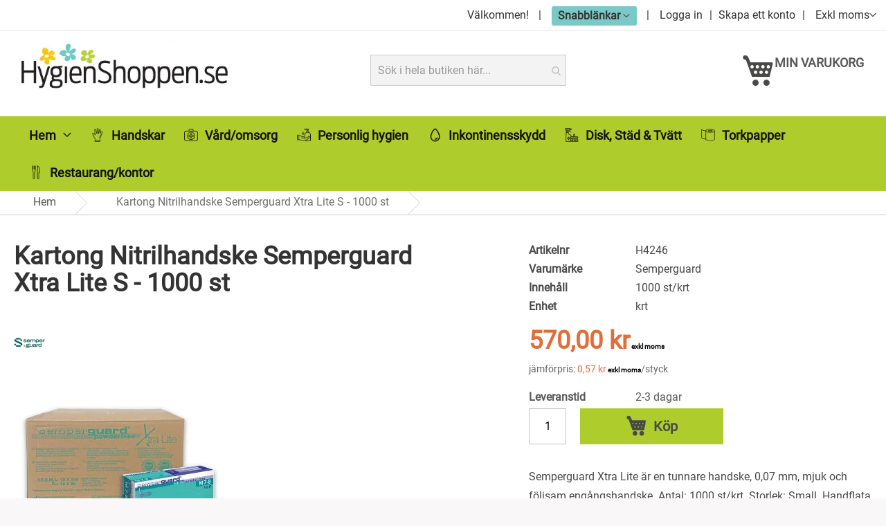

--- FILE ---
content_type: text/html; charset=UTF-8
request_url: https://www.hygienshoppen.se/kartong-nitrilhandske-semperguard-xtra-lite-s-1000-st
body_size: 49904
content:
 <!doctype html><html lang="sv"><head prefix="og: http://ogp.me/ns# fb: http://ogp.me/ns/fb# product: http://ogp.me/ns/product#"> <meta charset="utf-8"/>
<meta name="title" content="Kartong Nitrilhandske Semperguard Xtra Lite S - 1000 st l Nitrilhandskar l HygienShoppen.se"/>
<meta name="description" content="Kartong Nitrilhandske Semperguard Xtra Lite S - 1000 st är en lite tunnare (0,07 mm) puderfri handske som är mjuk och smidig. Den lavendelblå handsken är 240 mm lång med rullkant i mudd. Texturerade fingrar. AQL 1,5. Storlek: Small."/>
<meta name="keywords" content="semperguard, nitril, lite, xtra, nitrilhandske, nitrilhandskar, puderfri, engångshandske, engångshandskar, handisafe, hygienshoppen"/>
<meta name="robots" content="INDEX,FOLLOW"/>
<meta name="viewport" content="width=device-width, initial-scale=1"/>
<meta name="format-detection" content="telephone=no"/>
<title>Kartong Nitrilhandske Semperguard Xtra Lite S - 1000 st l Nitrilhandskar l HygienShoppen.se</title>




<link rel="preload" as="font" crossorigin="anonymous" href="https://www.hygienshoppen.se/static/version1751952457/frontend/Evalent/Hygienclickshop/sv_SE/fonts/opensans/light/opensans-300.woff2" />
<link rel="preload" as="font" crossorigin="anonymous" href="https://www.hygienshoppen.se/static/version1751952457/frontend/Evalent/Hygienclickshop/sv_SE/fonts/opensans/regular/opensans-400.woff2" />
<link rel="preload" as="font" crossorigin="anonymous" href="https://www.hygienshoppen.se/static/version1751952457/frontend/Evalent/Hygienclickshop/sv_SE/fonts/opensans/semibold/opensans-600.woff2" />
<link rel="preload" as="font" crossorigin="anonymous" href="https://www.hygienshoppen.se/static/version1751952457/frontend/Evalent/Hygienclickshop/sv_SE/fonts/opensans/bold/opensans-700.woff2" />
<link rel="preload" as="font" crossorigin="anonymous" href="https://www.hygienshoppen.se/static/version1751952457/frontend/Evalent/Hygienclickshop/sv_SE/fonts/Luma-Icons.woff2" />
<link  rel="canonical" href="https://www.hygienshoppen.se/kartong-nitrilhandske-semperguard-xtra-lite-s-1000-st" />
<link  rel="icon" type="image/x-icon" href="https://www.hygienshoppen.se/media/favicon/stores/1/Favicon.png" />
<link  rel="shortcut icon" type="image/x-icon" href="https://www.hygienshoppen.se/media/favicon/stores/1/Favicon.png" />
<meta name="google-site-verification" content="bJ4MhQWWy6sJ8b7b9IEDIkG-s5620yg-nh8n9jSR0Pw" />
<style>
body.excl_vat .price-final_price .price:after {content: ' exkl moms';font-size:10px;}

.fieldset>legend.legend {
    background-color: #f3f3f3;
    padding: 5px 10px;
    font-size: 14px;
    text-transform: uppercase;
    margin-bottom: 10px;
   width:100%;
}

@media screen and (min-width:768px){
.abs-discount-block-desktop .block:nth-child(1), .amazon-addresses .amazon-address:nth-child(1), .login-container .block:nth-child(1), .account .column.main .block:not(.widget) .block-content .box:nth-child(1), .form-address-edit>.fieldset:nth-child(1), .form-edit-account .fieldset:nth-child(1), .storecredit .block:nth-child(1), .paypal-review-discount .block:nth-child(1), .cart-discount .block:nth-child(1) {
    clear: left;
    float: left;
    }
.abs-discount-block-desktop .block:nth-child(2), .amazon-addresses .amazon-address:nth-child(2), .login-container .block:nth-child(2), .account .column.main .block:not(.widget) .block-content .box:nth-child(2), .form-address-edit>.fieldset:nth-child(2), .form-edit-account .fieldset:nth-child(2), .storecredit .block:nth-child(2), .paypal-review-discount .block:nth-child(2), .cart-discount .block:nth-child(2) {
    float: right;
    }
.abs-discount-block-desktop .block:nth-child(2)+*, .amazon-addresses .amazon-address:nth-child(2)+*, .login-container .block:nth-child(2)+*, .account .column.main .block:not(.widget) .block-content .box:nth-child(2)+*, .form-address-edit>.fieldset:nth-child(2)+*, .form-edit-account .fieldset:nth-child(2)+*, .storecredit .block:nth-child(2)+*, .paypal-review-discount .block:nth-child(2)+*, .cart-discount .block:nth-child(2)+* {
    clear: both;
   }
    .abs-blocks-2columns, .abs-discount-block-desktop .block, .amazon-addresses .amazon-address, .login-container .block, .account .column.main .block:not(.widget) .block-content 
.box, .form-address-edit>.fieldset, .form-edit-account .fieldset, .storecredit .block, .paypal-review-discount .block, .cart-discount .block {
    width: 48%;
    }
   .fieldset>.field:not(.choice)>.control {
    width: inherit;
    float: none;
   }
    .fieldset>.field:not(.choice)>.label {
      width: inherit;
      float: none;
    }
.abs-margin-for-forms-desktop, .fieldset .legend, .column:not(.sidebar-main) form .actions-toolbar, .column:not(.sidebar-additional) form .actions-toolbar, .login-container .fieldset:after {
    margin-left: 0;
    }
}
#___ratingbadge_0 {
right: 215px !important;
}
</style>     <script data-rocketjavascript="false"  nonce="N2UwdTB6b2kxbmhvYmRleGJoMjh4d2p6eDZ3NXYxcDg=">
    window.getWpGA4Cookie = function(name) {
        match = document.cookie.match(new RegExp(name + '=([^;]+)'));
        if (match) return decodeURIComponent(match[1].replace(/\+/g, ' ')) ;
    };

    window.ga4AllowServices = false;

    var isCookieRestrictionModeEnabled = 0,
        currentWebsiteId = 1,
        cookieRestrictionName = 'user_allowed_save_cookie';

    if (isCookieRestrictionModeEnabled) {
        allowedCookies = window.getWpGA4Cookie(cookieRestrictionName);

        if (allowedCookies !== undefined) {
            allowedWebsites = JSON.parse(allowedCookies);

            if (allowedWebsites[currentWebsiteId] === 1) {
                window.ga4AllowServices = true;
            }
        }
    } else {
        window.ga4AllowServices = true;
    }</script>   <script data-rocketjavascript="false"  nonce="N2UwdTB6b2kxbmhvYmRleGJoMjh4d2p6eDZ3NXYxcDg=">
        if (window.ga4AllowServices) {
            window.dataLayer = window.dataLayer || [];
                        var dl4Objects = [{"pageName":"Kartong Nitrilhandske Semperguard Xtra Lite S - 1000 st l Nitrilhandskar l HygienShoppen.se","pageType":"product","ecommerce":{"currency":"SEK","value":570,"items":[{"item_name":"Kartong Nitrilhandske Semperguard Xtra Lite S - 1000 st","affiliation":"Main Website - Main Website Store - Swedish","item_id":"H4246","price":570,"item_brand":"Semperguard","item_category":"Handskar","item_category2":"Nitrilhandskar","item_category3":"Standard nitrilhandskar","item_list_name":"Handskar\/Nitrilhandskar\/Standard nitrilhandskar","item_list_id":"242","item_stock_status":"In stock","item_sale_product":"No","item_reviews_count":"0","item_reviews_score":"0"}]},"event":"view_item"},{"ecommerce":{"items":[{"item_name":"Nitrilhandske Semperguard Xtra Lite S - 100 st","affiliation":"Main Website - Main Website Store - Swedish","item_id":"H4146","price":60,"item_brand":"Semperguard","item_category":"Handskar","item_category2":"Nitrilhandskar","item_category3":"Standard nitrilhandskar","category":"Handskar\/Nitrilhandskar\/Standard nitrilhandskar","item_list_name":"Related Products From Kartong Nitrilhandske Semperguard Xtra Lite S - 1000 st","item_list_id":"related_products","index":1},{"item_name":"Kartong Nitrilhandske Semperguard Xtra Lite M - 1000 st","affiliation":"Main Website - Main Website Store - Swedish","item_id":"H4247","price":570,"item_brand":"Semperguard","item_category":"Handskar","item_category2":"Nitrilhandskar","item_category3":"Standard nitrilhandskar","category":"Handskar\/Nitrilhandskar\/Standard nitrilhandskar","item_list_name":"Related Products From Kartong Nitrilhandske Semperguard Xtra Lite S - 1000 st","item_list_id":"related_products","index":2},{"item_name":"Kartong Nitrilhandske Semperguard Xtra Lite XL - 900 st","affiliation":"Main Website - Main Website Store - Swedish","item_id":"H4249","price":570,"item_brand":"Semperguard","item_category":"Handskar","item_category2":"Nitrilhandskar","item_category3":"Standard nitrilhandskar","category":"Handskar\/Nitrilhandskar\/Standard nitrilhandskar","item_list_name":"Related Products From Kartong Nitrilhandske Semperguard Xtra Lite S - 1000 st","item_list_id":"related_products","index":3}],"item_list_id":"related_products","item_list_name":"Related Products From Kartong Nitrilhandske Semperguard Xtra Lite S - 1000 st"},"event":"view_item_list"}];
            for (var i in dl4Objects) {
                window.dataLayer.push({ecommerce: null});
                window.dataLayer.push(dl4Objects[i]);
            }
             var wpGA4Cookies = ['wp_ga4_user_id','wp_ga4_customerGroup'];
            wpGA4Cookies.map(function (cookieName) {
                var cookieValue = window.getWpGA4Cookie(cookieName);
                if (cookieValue) {
                    var dl4Object = {};
                    dl4Object[cookieName.replace('wp_ga4_', '')] = cookieValue;
                    window.dataLayer.push(dl4Object);
                }
            });
        }</script>
    <link rel="preconnect" href="https://www.googletagmanager.com"> <!-- Google Tag Manager -->
<script nonce="N2UwdTB6b2kxbmhvYmRleGJoMjh4d2p6eDZ3NXYxcDg="   data-rocketjavascript="false" > if (window.ga4AllowServices) {(function(w,d,s,l,i){w[l]=w[l]||[];w[l].push({'gtm.start':
new Date().getTime(),event:'gtm.js'});var f=d.getElementsByTagName(s)[0],
j=d.createElement(s),dl=l!='dataLayer'?'&l='+l:'';j.async=true;j.src=
'https://www.googletagmanager.com/gtm.js?id='+i+dl;f.parentNode.insertBefore(j,f);
})(window,document,'script','dataLayer','GTM-5MJTSSX');}</script>
<!-- End Google Tag Manager -->   <style type="text/css" data-type="criticalCss">body{margin:0}.page-main{flex-grow:1}.product-image-wrapper{display:block;height:0;overflow:hidden;position:relative;z-index:1}.product-image-wrapper .product-image-photo{bottom:0;display:block;height:auto;left:0;margin:auto;max-width:100%;position:absolute;right:0;top:0;width:auto}.product-image-container{display:inline-block}.modal-popup{position:fixed}.page-wrapper{display:flex;flex-direction:column;min-height:100vh}.action.skip:not(:focus),.block.newsletter .label,.minicart-wrapper .action.showcart .counter-label,.minicart-wrapper .action.showcart .text,.page-header .switcher .label,.product-item-actions .actions-secondary>.action span{border:0;clip:rect(0,0,0,0);height:1px;margin:-1px;overflow:hidden;padding:0;position:absolute;width:1px}.alink,a{color:#006bb4;text-decoration:none}.page-header .panel.wrapper{background-color:#6e716e;color:#fff}.header.panel>.header.links{list-style:none none;float:right;font-size:0;margin-right:20px}.header.panel>.header.links>li{font-size:14px;margin:0 0 0 15px}.block-search .action.search,.block-search .block-title,.block-search .nested,.block.newsletter .title,.breadcrumbs .item,.nav-toggle,.no-display,.page-footer .switcher .options ul.dropdown,.page-header .switcher .options ul.dropdown{display:none}.block-search .label>span{height:1px;overflow:hidden;position:absolute}.logo{float:left;margin:0 0 10px 40px}.minicart-wrapper{float:right}.page-footer{margin-top:25px}.footer.content{border-top:1px solid #cecece;padding-top:20px}.block.newsletter .actions{display:table-cell;vertical-align:top;width:1%}.block-banners .banner-items,.block-banners-inline .banner-items,.block-event .slider-panel .slider,.footer.content ul,.product-items{margin:0;padding:0;list-style:none none}.copyright{background-color:#6e716e;color:#fff;box-sizing:border-box;display:block;padding:10px;text-align:center}.modal-popup,.modal-slide{visibility:hidden;opacity:0}input[type=email],input[type=number],input[type=password],input[type=search],input[type=text],input[type=url]{background:#fff;background-clip:padding-box;border:1px solid #c2c2c2;border-radius:1px;font-size:14px;height:32px;line-height:1.42857143;padding:0 9px;vertical-align:baseline;width:100%;box-sizing:border-box}.action.primary{background:#1979c3;border:1px solid #1979c3;color:#fff;font-weight:600;padding:7px 15px}.block.newsletter .form.subscribe{display:table}.footer.content .links a{color:#575757}.load.indicator{background-color:rgba(255,255,255,.7);z-index:9999;bottom:0;left:0;position:fixed;right:0;top:0;position:absolute}.load.indicator:before{background:transparent url(../images/loader-2.gif) no-repeat 50% 50%;border-radius:5px;height:160px;width:160px;bottom:0;box-sizing:border-box;content:'';left:0;margin:auto;position:absolute;right:0;top:0}.load.indicator>span{display:none}.loading-mask{bottom:0;left:0;margin:auto;position:fixed;right:0;top:0;z-index:100;background:rgba(255,255,255,.5)}.loading-mask .loader>img{bottom:0;left:0;margin:auto;position:fixed;right:0;top:0;z-index:100}.loading-mask .loader>p{display:none}body>.loading-mask{z-index:9999}._block-content-loading{position:relative}@media (min-width:768px),print{body,html{height:100%}.page-header{border:0;margin-bottom:0}.nav-sections-item-title,.section-item-content .switcher-currency,ul.header.links li.customer-welcome,ul.level0.submenu{display:none}.abs-add-clearfix-desktop:after,.abs-add-clearfix-desktop:before,.account .column.main .block.block-order-details-view:after,.account .column.main .block.block-order-details-view:before,.account .column.main .block:not(.widget) .block-content:after,.account .column.main .block:not(.widget) .block-content:before,.account .page-title-wrapper:after,.account .page-title-wrapper:before,.block-addresses-list .items.addresses:after,.block-addresses-list .items.addresses:before,.block-cart-failed .block-content:after,.block-cart-failed .block-content:before,.block-giftregistry-shared .item-options:after,.block-giftregistry-shared .item-options:before,.block-wishlist-management:after,.block-wishlist-management:before,.cart-container:after,.cart-container:before,.data.table .gift-wrapping .content:after,.data.table .gift-wrapping .content:before,.data.table .gift-wrapping .nested:after,.data.table .gift-wrapping .nested:before,.header.content:after,.header.content:before,.login-container:after,.login-container:before,.magento-rma-guest-returns .column.main .block.block-order-details-view:after,.magento-rma-guest-returns .column.main .block.block-order-details-view:before,.order-links:after,.order-links:before,.order-review-form:after,.order-review-form:before,.page-header .header.panel:after,.page-header .header.panel:before,.paypal-review .block-content:after,.paypal-review .block-content:before,.paypal-review-discount:after,.paypal-review-discount:before,.sales-guest-view .column.main .block.block-order-details-view:after,.sales-guest-view .column.main .block.block-order-details-view:before,[class^=sales-guest-] .column.main .block.block-order-details-view:after,[class^=sales-guest-] .column.main .block.block-order-details-view:before{content:'';display:table}.abs-add-clearfix-desktop:after,.account .column.main .block.block-order-details-view:after,.account .column.main .block:not(.widget) .block-content:after,.account .page-title-wrapper:after,.block-addresses-list .items.addresses:after,.block-cart-failed .block-content:after,.block-giftregistry-shared .item-options:after,.block-wishlist-management:after,.cart-container:after,.data.table .gift-wrapping .content:after,.data.table .gift-wrapping .nested:after,.header.content:after,.login-container:after,.magento-rma-guest-returns .column.main .block.block-order-details-view:after,.order-links:after,.order-review-form:after,.page-header .header.panel:after,.paypal-review .block-content:after,.paypal-review-discount:after,.sales-guest-view .column.main .block.block-order-details-view:after,[class^=sales-guest-] .column.main .block.block-order-details-view:after{clear:both}.block.category.event,.breadcrumbs,.footer.content,.header.content,.navigation,.page-header .header.panel,.page-main,.page-wrapper>.page-bottom,.page-wrapper>.widget,.top-container{box-sizing:border-box;margin-left:auto;margin-right:auto;max-width:1280px;padding-left:20px;padding-right:20px;width:auto}.panel.header{padding:10px 20px}.page-header .switcher{float:right;margin-left:15px;margin-right:-6px}.header.panel>.header.links>li>a{color:#fff}.header.content{padding:30px 20px 0}.logo{margin:-8px auto 25px 0}.minicart-wrapper{margin-left:13px}.compare.wrapper{list-style:none none}.nav-sections{margin-bottom:25px}.nav-sections-item-content>.navigation{display:block}.navigation{background:#f0f0f0;font-weight:700;height:inherit;left:auto;overflow:inherit;padding:0;position:relative;top:0;width:100%;z-index:3}.navigation ul{margin-top:0;margin-bottom:0;padding:0 8px;position:relative}.navigation .level0{margin:0 10px 0 0;display:inline-block}.navigation .level0>.level-top{color:#575757;line-height:47px;padding:0 12px}.page-main{width:100%}.page-footer{background:#f4f4f4;padding-bottom:25px}.footer.content .links{display:inline-block;padding-right:50px;vertical-align:top}.footer.content ul{padding-right:50px}.footer.content .links li{border:none;font-size:14px;margin:0 0 8px;padding:0}.footer.content .block{float:right}.block.newsletter{width:34%}}@media only screen and (max-width:767px){.compare.wrapper,.panel.wrapper,[class*=block-compare]{display:none}.footer.content .links>li{background:#f4f4f4;font-size:1.6rem;border-top:1px solid #cecece;margin:0 -15px;padding:0 15px}.page-header .header.panel,.page-main{padding-left:15px;padding-right:15px}.header.content{padding-top:10px}.nav-sections-items:after,.nav-sections-items:before{content:'';display:table}.nav-sections-items:after{clear:both}.nav-sections{width:100vw;position:fixed;left:-100vw}}</style>    <script data-rocketjavascript="false"> var MagefanWebP = { _canUseWebP: null, getUserAgentInfo: function(){ try { var ua = navigator.userAgent, tem, M = ua.match(/(opera|chrome|safari|firefox|msie|trident(?=\/))\/?\s*(\d+)/i) || []; if (/trident/i.test(M[1])) { tem = /\brv[ :]+(\d+)/g.exec(ua) || []; return ['IE', (tem[1] || '')]; } if (M[1] === 'Chrome') { tem = ua.match(/\b(OPR|Edge)\/(\d+)/); if (tem != null) { tem = tem.slice(1); tem[0] = tem[0].replace('OPR', 'Opera'); return tem; } } M = M[2] ? [M[1], M[2]] : [navigator.appName, navigator.appVersion, '-?']; if ((tem = ua.match(/version\/(\d+)/i)) != null) M.splice(1, 1, tem[1]); return M; } catch (e) { return ['', 0]; } }, canUseWebP: function(){  if (null !== this._canUseWebP){ return this._canUseWebP; } try { var elem = document.createElement('canvas'); if (!!(elem.getContext && elem.getContext('2d'))) { var r = (elem.toDataURL('image/webp').indexOf('data:image/webp') == 0); if (!r) { var ua = this.getUserAgentInfo(); if (ua && ua.length > 1) { ua[0] = ua[0].toLowerCase(); if ('firefox' == ua[0] && parseInt(ua[1]) >= 65) { this._canUseWebP = true; return this._canUseWebP; } if ('edge' == ua[0] && parseInt(ua[1]) >= 18) { this._canUseWebP = true; return this._canUseWebP; } if ('safari' == ua[0]) { if (navigator.platform.includes('Mac')) { if (parseInt(ua[1]) >= 16) { this._canUseWebP = true; } } else { if (parseInt(ua[1]) >= 15) { this._canUseWebP = true; } } return this._canUseWebP; } } } this._canUseWebP = r; return this._canUseWebP; } this._canUseWebP = false; return this._canUseWebP; } catch (e) { console.log(e); this._canUseWebP = false; return this._canUseWebP; } }, getOriginWebPImage: function(src) { if (src.indexOf('mf_webp') == -1) { return src; } var array = src.split('/'); var imageFormat = ''; for (var i = 0; i < array.length; i++) { if (array[i] == 'mf_webp') { imageFormat = array[i + 1]; array.splice(i, 3); break; } } src = array.join('/'); return src.replace('.webp', '.' + imageFormat); }, getWebUrl: function (imageUrl) { /* @var string */ imageUrl = imageUrl.trim(); var baseUrl = 'https://www.hygienshoppen.se/'; var imageFormat = imageUrl.split('.').pop(); if ('webp' === imageFormat) { return imageUrl; } var mediaBaseUrl = 'https://www.hygienshoppen.se/media/'; var staticBaseUrl = 'https://www.hygienshoppen.se/static/'; if (imageUrl.indexOf(mediaBaseUrl) == -1 && imageUrl.indexOf(staticBaseUrl) == -1) { return false; } var imagePath = imageUrl; imagePath = imagePath.replace(mediaBaseUrl, 'media/'); imagePath = imagePath.replace(staticBaseUrl, 'static/'); imagePath = imagePath.replace(baseUrl + 'pub/media/', 'media/'); imagePath = imagePath.replace(baseUrl + 'pub/static/', 'static/'); imagePath = imagePath.replace(/\.(jpg|jpeg|png|JPG|JPEG|PNG|gif|GIF)/i, '.webp'); imagePath = mediaBaseUrl + 'mf_webp/' + imageFormat + '/' + imagePath; imagePath = imagePath.replace('%20', ' '); imagePath = imagePath.replace(/version\d{10}\//g, ''); return imagePath; } }; /* MagicToolboxContainer Fix */ function MagefanWebPMagicToolboxContainerFix() { if (!MagefanWebP.canUseWebP()) { (function(){ var i; var els = document.querySelectorAll('.MagicToolboxContainer a, .MagicToolboxContainer img'); if (!els) return; var el; for (i=0; i<els.length; i++) { el = els[i]; if (el.href) { el.href = MagefanWebP.getOriginWebPImage(el.href); } if (el.getAttribute('webpimg')) { el.src = MagefanWebP.getOriginWebPImage(el.getAttribute('webpimg')); } else { if (el.src) { el.src = MagefanWebP.getOriginWebPImage(el.src); } } if (el.dataset && el.dataset.image) { el.dataset.image = MagefanWebP.getOriginWebPImage(el.dataset.image); } } })(); } else { replacePixelMagicToolbox(); checkIfPixelReplaced(); } } function replacePixelMagicToolbox() { (function() { var i, els = document.querySelectorAll('.MagicToolboxContainer img'); if (!els) return; var el; for (i=0; i<els.length; i++) { el = els[i]; if (el.getAttribute('webpimg')) { el.src = el.getAttribute('webpimg'); } } })(); } function checkIfPixelReplaced() { var intervalCounter = 0, waitForMagicToolbox = setInterval(function() { if (document.querySelectorAll('figure img[src$="/p.jpg"]').length) { replacePixelMagicToolbox(); clearInterval(waitForMagicToolbox); } if (intervalCounter > 10) { clearInterval(waitForMagicToolbox); } intervalCounter++; }, 500); } document.addEventListener('DOMContentLoaded', function(){ if (!MagefanWebP.canUseWebP()) { document.body.className += ' no-webp '; (function(){ var i; var els = document.querySelectorAll('a[href$=".webp"]'); if (!els) return; var el; for (i=0; i<els.length; i++) { el = els[i]; if (el.href) { el.href = MagefanWebP.getOriginWebPImage(el.href); } } })(); } else { document.body.className += ' webp-supported '; } }); </script>   <style> picture.mfwebp source.lazyload, picture.mfwebp source.lazy {background:none;content:none;}</style>  <meta property="og:type" content="product" /><meta property="og:title" content="Kartong&#x20;Nitrilhandske&#x20;Semperguard&#x20;Xtra&#x20;Lite&#x20;S&#x20;-&#x20;1000&#x20;st" /><meta property="og:image" content="https://www.hygienshoppen.se/media/catalog/product/cache/09947791f3e5bf42b8801719c88884ff/s/e/semperguard_xtra_lite_kartong_h4247_1.jpg" /><meta property="og:description" content="Semperguard&#x20;Xtra&#x20;Lite&#x20;&#xE4;r&#x20;en&#x20;tunnare&#x20;handske,&#x20;0,07&#x20;mm,&#x20;mjuk&#x20;och&#x20;f&#xF6;ljsam&#x20;eng&#xE5;ngshandske.&#x20;Antal&#x3A;&#x20;1000&#x20;st&#x2F;krt.&#x20;Storlek&#x3A;&#x20;Small.&#x20;Handflata&#x20;bredd&#x3A;&#x20;85&#x20;mm.&#x20;F&#xE4;rg&#x3A;&#x20;Lavendel&#x20;bl&#xE5;." /><meta property="og:url" content="https://www.hygienshoppen.se/kartong-nitrilhandske-semperguard-xtra-lite-s-1000-st" /> <meta property="product:price:amount" content="570"/> <meta property="product:price:currency" content="SEK"/> 
<link rel="stylesheet" media="print" onload="this.onload=null;this.media='all'" href="https://www.hygienshoppen.se/static/version1751952457/_cache/merged/825c98631cd47a4a2b77daac028ae2f9.min.css">
<link rel="stylesheet" media="print" onload="this.onload=null;this.media='screen and (min-width: 768px)'" href="https://www.hygienshoppen.se/static/version1751952457/frontend/Evalent/Hygienclickshop/sv_SE/css/styles-l.min.css">
<link rel="stylesheet" media="print" onload="this.onload=null;this.media='print'" href="https://www.hygienshoppen.se/static/version1751952457/frontend/Evalent/Hygienclickshop/sv_SE/css/print.min.css">
<link rel="stylesheet" media="print" onload="this.onload=null;this.media='all'" href="https://maxcdn.bootstrapcdn.com/font-awesome/latest/css/font-awesome.min.css">
</head><body data-container="body" data-mage-init='{"loaderAjax": {}, "loader": { "icon": "https://www.hygienshoppen.se/static/version1751952457/frontend/Evalent/Hygienclickshop/sv_SE/images/loader-2.gif"}}' id="html-body" class="amasty-mega-menu catalog-product-view product-kartong-nitrilhandske-semperguard-xtra-lite-s-1000-st am-tabs-view base excl_vat page-layout-1column">   <!-- Google Tag Manager (noscript) -->
<noscript><iframe src="https://www.googletagmanager.com/ns.html?id=GTM-5MJTSSX"
height="0" width="0" style="display:none;visibility:hidden"></iframe></noscript>
<!-- End Google Tag Manager (noscript) -->           <div class="cookie-status-message" id="cookie-status">The store will not work correctly in the case when cookies are disabled.</div>     <noscript><div class="message global noscript"><div class="content"><p><strong>JavaScript seems to be disabled in your browser.</strong> <span> For the best experience on our site, be sure to turn on Javascript in your browser.</span></p></div></div></noscript>         <style> .slick-slide:not(.slick-active) .background-image {display: none;}</style><div class="page-wrapper"><header id="ammenu-header-container" class="ammenu-header-container page-header"><div class="panel wrapper"><div class="panel header">     <div class="switcher vat-switcher" id="header_panel_vat-switcher"><strong class="label switcher-label"><span>Visa pris:&nbsp;</span></strong> <div class="actions dropdown options"><div class="action toggle"><strong>Exkl moms</strong></div><ul class="dropdown" data-mage-init='{"dropdownDialog" : { "appendTo" : "#header_panel_vat-switcher .options", "triggerTarget" : "#header_panel_vat-switcher .toggle", "closeOnMouseLeave" : false, "buttons" : null}}' ><li> <a href="#" data-post='{"action":"https:\/\/www.hygienshoppen.se\/vat-switcher\/switcher\/index\/","data":{"uenc":"aHR0cHM6Ly93d3cuaHlnaWVuc2hvcHBlbi5zZS9rYXJ0b25nLW5pdHJpbGhhbmRza2Utc2VtcGVyZ3VhcmQteHRyYS1saXRlLXMtMTAwMC1zdA,,"}}'>Inkl moms</a></li></ul></div></div> <a class="action skip contentarea" href="#contentarea"><span> Skip to Content</span></a> <ul class="header links">  <li class="greet welcome" data-bind="scope: 'customer'"><!-- ko if: customer().fullname --><span class="logged-in" data-bind="text: new String('Välkommen, %1!').replace('%1', customer().fullname)"></span> <!-- /ko --><!-- ko ifnot: customer().fullname --><span class="not-logged-in" data-bind="html: 'V&#xE4;lkommen&#x21;'"></span>  <!-- /ko --></li>  <li class="customer-welcome"><span class="customer-name" role="link" tabindex="0" data-mage-init='{"dropdown":{}}' data-toggle="dropdown" data-trigger-keypress-button="true" ><button type="button" class="action switch" tabindex="-1" data-action="customer-menu-toggle"><span class="logged-in" data-bind="text: new String('Snabblänkar')"></span></button></span>   <div class="customer-menu" data-target="dropdown"><ul class="header links"><li><a href="https://www.hygienshoppen.se/customer/account/" id="idrNZtZR8v" >Mina sidor</a></li><li><a href="https://www.hygienshoppen.se/aw_rl/rlist/" id="idjEZY32qW" >Mina beställningslistor</a></li> <li class="link authorization-link" data-label="eller"><a href="https://www.hygienshoppen.se/customer/account/login/referer/aHR0cHM6Ly93d3cuaHlnaWVuc2hvcHBlbi5zZS9rYXJ0b25nLW5pdHJpbGhhbmRza2Utc2VtcGVyZ3VhcmQteHRyYS1saXRlLXMtMTAwMC1zdA%2C%2C/" >Logga in</a></li>  <li> <a href="https://www.hygienshoppen.se/aw_reorder/customer/index/">Ombeställ från historik</a></li> <li  class="aw-qo-link"  ><a href="https://www.hygienshoppen.se/aw_quick_order/">Snabborder</a></li></ul></div></li> <li class="link authorization-link" data-label="eller"><a href="https://www.hygienshoppen.se/customer/account/login/referer/aHR0cHM6Ly93d3cuaHlnaWVuc2hvcHBlbi5zZS9rYXJ0b25nLW5pdHJpbGhhbmRza2Utc2VtcGVyZ3VhcmQteHRyYS1saXRlLXMtMTAwMC1zdA%2C%2C/" >Logga in</a></li><li><a href="https://www.hygienshoppen.se/customer/konto/create/" id="idU0yDZKY7" >Skapa ett konto</a></li></ul><ul class="compare wrapper"> <li class="item link compare" data-bind="scope: 'compareProducts'" data-role="compare-products-link"><a class="action compare no-display" title="J&#xE4;mf&#xF6;r&#x20;produkter" data-bind="attr: {'href': compareProducts().listUrl}, css: {'no-display': !compareProducts().count}" >Jämför produkter <span class="counter qty" data-bind="text: compareProducts().countCaption"></span></a></li> </ul></div></div><div class="header content row"> <!-- ko scope: 'index = ammenu_hamburger_toggle' --><!-- ko if: $data.source.isMobile() || false --><button class="ammenu-button -hamburger -trigger" aria-controls="ammenu-sidebar" aria-haspopup="menu" type="button" title="Toggling menu" data-bind=" style: { color: color_settings.hamburger_icon_color }, event: { click: toggling }, attr: { 'aria-expanded': isOpen().toString() }"></button>  <style> @media (min-width: 1025px) { .ammenu-button.-hamburger.-trigger { display: none; } }</style> <!-- /ko --><!-- /ko --> <a class="ammenu-logo " href="https://www.hygienshoppen.se/" title="" aria-label="store logo"><picture class="mfwebp"><source loading="lazy" width="310" width="310" type="image/webp" srcset="https://www.hygienshoppen.se/media/logo/default/logo-hygienshoppen.webp"><img src="https://www.hygienshoppen.se/media/logo/default/logo-hygienshoppen.gif"   title="" alt="" width="310" height="87"  loading="lazy" /></picture></a> <div data-block="minicart" class="minicart-wrapper"><a class="action showcart" href="https://www.hygienshoppen.se/checkout/cart/" data-bind="scope: 'minicart_content'"><span class="text">Min varukorg</span> <span class="counter qty empty" data-bind="css: { empty: !!getCartParam('summary_count') == false }, blockLoader: isLoading"><span class="counter-number"><!-- ko text: getCartParam('summary_count') --><!-- /ko --></span> <span class="counter-label"><!-- ko text: getCartParam('summary_count') --><!-- /ko --><!-- ko i18n: ' varor' --><!-- /ko --></span></span></a>  <div class="block block-minicart" data-role="dropdownDialog" data-mage-init='{"dropdownDialog":{ "appendTo":"[data-block=minicart]", "triggerTarget":".showcart", "timeout": "2000", "closeOnMouseLeave": false, "closeOnEscape": true, "triggerClass":"active", "parentClass":"active", "buttons":[]}}'><div id="minicart-content-wrapper" data-bind="scope: 'minicart_content'"><!-- ko template: getTemplate() --><!-- /ko --></div></div> </div><div class="block block-account-link"><span class="block-account-link__link action toggle" data-toggle="dropdown-account" aria-haspopup="true" data-mage-init='{"dropdown":{}}'><span>Konto</span></span>  <ul class="dropdown-account customer-menu dropdown" data-target="dropdown-account"><li><a href="https://www.hygienshoppen.se/customer/account/" id="idvVjDgCT9" >Mina sidor</a></li><li><a href="https://www.hygienshoppen.se/aw_quick_order/" id="idXbQOtiEc" >Snabborder</a></li><li><a href="https://www.hygienshoppen.se/aw_rl/rlist/" id="idPt3jWJ7n" >Mina beställningslistor</a></li>  <li class="ui-menu-item level0"><a href="https://www.hygienshoppen.se/aw_reorder/customer/index/"  class="level-top">Ombeställ från historik</a></li>  <li class="link authorization-link" data-label="eller"><a href="https://www.hygienshoppen.se/customer/account/login/referer/aHR0cHM6Ly93d3cuaHlnaWVuc2hvcHBlbi5zZS9rYXJ0b25nLW5pdHJpbGhhbmRza2Utc2VtcGVyZ3VhcmQteHRyYS1saXRlLXMtMTAwMC1zdA%2C%2C/" >Logga in</a></li></ul></div> <div class="block block-search"><div class="block block-content"><section class="amsearch-wrapper-block" data-amsearch-wrapper="block" data-bind=" scope: 'amsearch_wrapper', mageInit: { 'Magento_Ui/js/core/app': { components: { amsearch_wrapper: { component: 'Amasty_Xsearch/js/wrapper', data: {&quot;url&quot;:&quot;https:\/\/www.hygienshoppen.se\/amasty_xsearch\/autocomplete\/index\/&quot;,&quot;url_result&quot;:&quot;https:\/\/www.hygienshoppen.se\/catalogsearch\/result\/&quot;,&quot;url_popular&quot;:&quot;https:\/\/www.hygienshoppen.se\/search\/term\/popular\/&quot;,&quot;isDynamicWidth&quot;:true,&quot;isProductBlockEnabled&quot;:true,&quot;width&quot;:900,&quot;displaySearchButton&quot;:false,&quot;fullWidth&quot;:false,&quot;minChars&quot;:3,&quot;delay&quot;:500,&quot;currentUrlEncoded&quot;:&quot;aHR0cHM6Ly93d3cuaHlnaWVuc2hvcHBlbi5zZS9rYXJ0b25nLW5pdHJpbGhhbmRza2Utc2VtcGVyZ3VhcmQteHRyYS1saXRlLXMtMTAwMC1zdA,,&quot;,&quot;color_settings&quot;:[],&quot;popup_display&quot;:0,&quot;preloadEnabled&quot;:true} } } } }"><div class="amsearch-form-block" data-bind=" style: { width: resized() ? data.width + 'px' : '' }, css: { '-opened': opened }, afterRender: initCssVariables">  <section class="amsearch-input-wrapper" data-bind=" css: { '-dynamic-width': data.isDynamicWidth, '-match': $data.readyForSearch(), '-typed': inputValue && inputValue().length }"><input type="text" name="q" placeholder="S&#xF6;k&#x20;i&#x20;hela&#x20;butiken&#x20;h&#xE4;r..." class="amsearch-input" maxlength="128" role="combobox" aria-haspopup="false" aria-autocomplete="both" autocomplete="off" aria-expanded="false" data-amsearch-block="input" enterkeyhint="enter" data-bind=" afterRender: initInputValue, hasFocus: focused, value: inputValue, event: { keypress: onEnter }, valueUpdate: 'input'"><!-- ko template: { name: templates.loader } --><!-- /ko --><button class="amsearch-button -close -clear -icon" style="display: none" data-bind=" event: { click: inputValue.bind(this, '') }, attr: { title: $t('Clear Field') }, visible: inputValue && inputValue().length"></button> <button class="amsearch-button -loupe -clear -icon -disabled" data-bind=" event: { click: search }, css: { '-disabled': !$data.match() }, attr: { title: $t('Search') }"></button></section>    <section class="amsearch-result-section" data-amsearch-js="results" style="display: none;" data-bind=" css: { '-small': $data.data.width < 700 && !$data.data.fullWidth }, afterRender: function (node) { initResultSection(node, 1) }, style: resultSectionStyles(), visible: $data.opened()"><!-- ko if: !$data.match() && $data.preload() --><!-- ko template: { name: templates.preload } --><!-- /ko --><!-- /ko --><!-- ko if: $data.match() --><!-- ko template: { name: templates.results } --><!-- /ko --><!-- /ko --><!-- ko if: $data.message() && $data.message().length --><!-- ko template: { name: templates.message } --><!-- /ko --><!-- /ko --></section></div></section></div></div>         <div class="switcher vat-switcher" id="top-vat-switcher"><ul>  <li> <a class="action active" href="#" '>Exkl moms</a></li>  <li> <span>|</span></li>    <li> <a class="action " href="#" data-post='{"action":"https:\/\/www.hygienshoppen.se\/vat-switcher\/switcher\/index\/","data":{"uenc":"aHR0cHM6Ly93d3cuaHlnaWVuc2hvcHBlbi5zZS9rYXJ0b25nLW5pdHJpbGhhbmRza2Utc2VtcGVyZ3VhcmQteHRyYS1saXRlLXMtMTAwMC1zdA,,"}}'>Inkl moms</a></li>   </ul></div></div></header>  <div data-aw-csblock-block-name="csblock_product_menu_top"></div>     <div class="ammenu-robots-navigation" hidden="hidden"><nav class="navigation" data-action="navigation" aria-disabled="true" aria-hidden="true" tabindex="-1"><ul aria-disabled="true" aria-hidden="true">  <li class="nav-0" role="presentation"><a href="https://www.hygienshoppen.se/" tabindex="-1" title="Hem">Hem</a> </li>   <li class="category-item&#x20;nav-1" role="presentation"><a href="https://www.hygienshoppen.se/handskar" tabindex="-1" title="Handskar">Handskar</a>  <ul class="submenu">  <li class="category-item&#x20;nav-1-0" role="presentation"><a href="https://www.hygienshoppen.se/handskar/nitrilhandskar" tabindex="-1" title="Nitrilhandskar">Nitrilhandskar</a>  <ul class="submenu">  <li class="category-item&#x20;nav-1-0-0" role="presentation"><a href="https://www.hygienshoppen.se/handskar/nitrilhandskar/normal-modell" tabindex="-1" title="Standard&#x20;nitrilhandskar">Standard nitrilhandskar</a> </li>   <li class="category-item&#x20;nav-1-0-1" role="presentation"><a href="https://www.hygienshoppen.se/handskar/nitrilhandskar/acceleratorfria-handskar" tabindex="-1" title="Acceleratorfria&#x20;nitrilhandskar">Acceleratorfria nitrilhandskar</a> </li>   <li class="category-item&#x20;nav-1-0-2" role="presentation"><a href="https://www.hygienshoppen.se/handskar/nitrilhandskar/extra-lang-modell" tabindex="-1" title="Extra&#x20;l&#xE5;nga&#x20;nitrilhandskar">Extra långa nitrilhandskar</a> </li>   <li class="category-item&#x20;nav-1-0-3" role="presentation"><a href="https://www.hygienshoppen.se/handskar/nitrilhandskar/extra-tjock-modell" tabindex="-1" title="Extra&#x20;tjocka&#x20;nitrilhandskar">Extra tjocka nitrilhandskar</a> </li>   <li class="category-item&#x20;nav-1-0-4" role="presentation"><a href="https://www.hygienshoppen.se/handskar/nitrilhandskar/extra-tunna-nitrilhandskar" tabindex="-1" title="Extra&#x20;tunna&#x20;nitrilhandskar">Extra tunna nitrilhandskar</a> </li> </ul></li>   <li class="category-item&#x20;nav-1-1" role="presentation"><a href="https://www.hygienshoppen.se/handskar/vinylhandskar" tabindex="-1" title="Vinylhandskar">Vinylhandskar</a>  <ul class="submenu">  <li class="category-item&#x20;nav-1-1-0" role="presentation"><a href="https://www.hygienshoppen.se/handskar/vinylhandskar/standard-vinylhandskar" tabindex="-1" title="Standard&#x20;vinylhandskar">Standard vinylhandskar</a> </li>   <li class="category-item&#x20;nav-1-1-1" role="presentation"><a href="https://www.hygienshoppen.se/handskar/vinylhandskar/ftalatfria-vinylhandskar" tabindex="-1" title="Ftalatfria&#x20;vinylhandskar">Ftalatfria vinylhandskar</a> </li>   <li class="category-item&#x20;nav-1-1-2" role="presentation"><a href="https://www.hygienshoppen.se/handskar/vinylhandskar/pudrade-vinylhandskar" tabindex="-1" title="Pudrade&#x20;vinylhandskar">Pudrade vinylhandskar</a> </li> </ul></li>   <li class="category-item&#x20;nav-1-2" role="presentation"><a href="https://www.hygienshoppen.se/handskar/latexhandskar" tabindex="-1" title="Latexhandskar">Latexhandskar</a>  <ul class="submenu">  <li class="category-item&#x20;nav-1-2-0" role="presentation"><a href="https://www.hygienshoppen.se/handskar/latexhandskar/standard-latexhandskar" tabindex="-1" title="Standard&#x20;latexhandskar">Standard latexhandskar</a> </li> </ul></li>   <li class="category-item&#x20;nav-1-3" role="presentation"><a href="https://www.hygienshoppen.se/handskar/neoprenhandskar" tabindex="-1" title="Neoprenhandskar">Neoprenhandskar</a> </li>   <li class="category-item&#x20;nav-1-4" role="presentation"><a href="https://www.hygienshoppen.se/handskar/plasthandskar" tabindex="-1" title="Plasthandskar">Plasthandskar</a> </li>   <li class="category-item&#x20;nav-1-5" role="presentation"><a href="https://www.hygienshoppen.se/handskar/sterila-handskar" tabindex="-1" title="Sterila&#x20;handskar">Sterila handskar</a> </li>   <li class="category-item&#x20;nav-1-6" role="presentation"><a href="https://www.hygienshoppen.se/handskar/arbetshandskar" tabindex="-1" title="Arbetshandskar">Arbetshandskar</a>  <ul class="submenu">  <li class="category-item&#x20;nav-1-6-0" role="presentation"><a href="https://www.hygienshoppen.se/handskar/arbetshandskar/bomullshandskar" tabindex="-1" title="Bomullshandskar">Bomullshandskar</a> </li>   <li class="category-item&#x20;nav-1-6-1" role="presentation"><a href="https://www.hygienshoppen.se/handskar/arbetshandskar/getskinnshandskar" tabindex="-1" title="Getskinnshandskar">Getskinnshandskar</a> </li>   <li class="category-item&#x20;nav-1-6-2" role="presentation"><a href="https://www.hygienshoppen.se/handskar/arbetshandskar/montagehandskar" tabindex="-1" title="Montagehandskar">Montagehandskar</a> </li>   <li class="category-item&#x20;nav-1-6-3" role="presentation"><a href="https://www.hygienshoppen.se/handskar/arbetshandskar/kemskyddshandskar" tabindex="-1" title="Kemskyddshandskar">Kemskyddshandskar</a> </li> </ul></li> </ul></li>   <li class="category-item&#x20;nav-2" role="presentation"><a href="https://www.hygienshoppen.se/vard-omsorg" tabindex="-1" title="V&#xE5;rd&#x2F;omsorg">Vård/omsorg</a>  <ul class="submenu">  <li class="category-item&#x20;nav-2-0" role="presentation"><a href="https://www.hygienshoppen.se/vard-omsorg/desinfektion" tabindex="-1" title="Desinfektion">Desinfektion</a>  <ul class="submenu">  <li class="category-item&#x20;nav-2-0-0" role="presentation"><a href="https://www.hygienshoppen.se/vard-omsorg/desinfektion/handdesinfektion" tabindex="-1" title="Handdesinfektion">Handdesinfektion</a> </li>   <li class="category-item&#x20;nav-2-0-1" role="presentation"><a href="https://www.hygienshoppen.se/vard-omsorg/desinfektion/huddesinfektion" tabindex="-1" title="Huddesinfektion">Huddesinfektion</a> </li>   <li class="category-item&#x20;nav-2-0-2" role="presentation"><a href="https://www.hygienshoppen.se/vard-omsorg/desinfektion/ytdesinfektions" tabindex="-1" title="Ytdesinfektion">Ytdesinfektion</a> </li> </ul></li>   <li class="category-item&#x20;nav-2-1" role="presentation"><a href="https://www.hygienshoppen.se/vard-omsorg/forbrukningsvaror" tabindex="-1" title="F&#xF6;rbrukning&#x20;v&#xE5;rd">Förbrukning vård</a>  <ul class="submenu">  <li class="category-item&#x20;nav-2-1-0" role="presentation"><a href="https://www.hygienshoppen.se/vard-omsorg/forbrukningsvaror/britspapper-skyddslakan" tabindex="-1" title="Britspapper">Britspapper</a> </li>   <li class="category-item&#x20;nav-2-1-1" role="presentation"><a href="https://www.hygienshoppen.se/vard-omsorg/forbrukningsvaror/dentalservetter" tabindex="-1" title="Dentalservetter">Dentalservetter</a> </li>   <li class="category-item&#x20;nav-2-1-2" role="presentation"><a href="https://www.hygienshoppen.se/vard-omsorg/forbrukningsvaror/forkladen" tabindex="-1" title="F&#xF6;rkl&#xE4;den">Förkläden</a> </li>   <li class="category-item&#x20;nav-2-1-3" role="presentation"><a href="https://www.hygienshoppen.se/vard-omsorg/forbrukningsvaror/haklappar" tabindex="-1" title="Haklappar">Haklappar</a> </li>   <li class="category-item&#x20;nav-2-1-4" role="presentation"><a href="https://www.hygienshoppen.se/vard-omsorg/forbrukningsvaror/skyddsprodukter" tabindex="-1" title="Skyddsprodukter">Skyddsprodukter</a>  <ul class="submenu">  <li class="category-item&#x20;nav-2-1-4-0" role="presentation"><a href="https://www.hygienshoppen.se/vard-omsorg/forbrukningsvaror/skyddsprodukter/andningsskydd" tabindex="-1" title="Andningsskydd">Andningsskydd</a> </li>   <li class="category-item&#x20;nav-2-1-4-1" role="presentation"><a href="https://www.hygienshoppen.se/vard-omsorg/forbrukningsvaror/skyddsprodukter/skoskydd" tabindex="-1" title="Skoskydd">Skoskydd</a> </li>   <li class="category-item&#x20;nav-2-1-4-2" role="presentation"><a href="https://www.hygienshoppen.se/vard-omsorg/forbrukningsvaror/skyddsprodukter/skyddsklader" tabindex="-1" title="Skyddskl&#xE4;der">Skyddskläder</a> </li> </ul></li>   <li class="category-item&#x20;nav-2-1-5" role="presentation"><a href="https://www.hygienshoppen.se/vard-omsorg/forbrukningsvaror/sprutor" tabindex="-1" title="Sprutor&#x20;&amp;&#x20;kanyler">Sprutor &amp; kanyler</a>  <ul class="submenu">  <li class="category-item&#x20;nav-2-1-5-0" role="presentation"><a href="https://www.hygienshoppen.se/vard-omsorg/forbrukningsvaror/sprutor/injektion" tabindex="-1" title="Injektion">Injektion</a>  <ul class="submenu">  <li class="category-item&#x20;nav-2-1-5-0-0" role="presentation"><a href="https://www.hygienshoppen.se/vard-omsorg/forbrukningsvaror/sprutor/injektion/kanyler" tabindex="-1" title="Kanyler">Kanyler</a> </li> </ul></li>   <li class="category-item&#x20;nav-2-1-5-1" role="presentation"><a href="https://www.hygienshoppen.se/vard-omsorg/forbrukningsvaror/sprutor/sprutor" tabindex="-1" title="Sprutor">Sprutor</a> </li> </ul></li>   <li class="category-item&#x20;nav-2-1-6" role="presentation"><a href="https://www.hygienshoppen.se/vard-omsorg/forbrukningsvaror/provtagning" tabindex="-1" title="Provtagning">Provtagning</a> </li>   <li class="category-item&#x20;nav-2-1-7" role="presentation"><a href="https://www.hygienshoppen.se/vard-omsorg/forbrukningsvaror/medicindosering-behallare" tabindex="-1" title="Medicindosering&#x20;&amp;&#x20;beh&#xE5;llare">Medicindosering &amp; behållare</a> </li>   <li class="category-item&#x20;nav-2-1-8" role="presentation"><a href="https://www.hygienshoppen.se/vard-omsorg/forbrukningsvaror/katretrar-och-urinuppsamlare" tabindex="-1" title="Katetrar&#x20;och&#x20;urinuppsamlare">Katetrar och urinuppsamlare</a> </li>   <li class="category-item&#x20;nav-2-1-9" role="presentation"><a href="https://www.hygienshoppen.se/vard-omsorg/forbrukningsvaror/instrument-tillbehor" tabindex="-1" title="Instrument&#x20;&amp;&#x20;tillbeh&#xF6;r">Instrument &amp; tillbehör</a> </li> </ul></li>   <li class="category-item&#x20;nav-2-2" role="presentation"><a href="https://www.hygienshoppen.se/vard-omsorg/forbandsmaterial" tabindex="-1" title="F&#xF6;rband">Förband</a>  <ul class="submenu">  <li class="category-item&#x20;nav-2-2-0" role="presentation"><a href="https://www.hygienshoppen.se/vard-omsorg/forbandsmaterial/bindor-fixering" tabindex="-1" title="Bindor&#x20;&amp;&#x20;fixering">Bindor &amp; fixering</a>  <ul class="submenu">  <li class="category-item&#x20;nav-2-2-0-0" role="presentation"><a href="https://www.hygienshoppen.se/vard-omsorg/forbandsmaterial/bindor-fixering/cohesiva" tabindex="-1" title="Kohesiva">Kohesiva</a> </li>   <li class="category-item&#x20;nav-2-2-0-1" role="presentation"><a href="https://www.hygienshoppen.se/vard-omsorg/forbandsmaterial/bindor-fixering/fixering" tabindex="-1" title="Fixering&#x20;&amp;&#x20;s&#xE5;rfilm">Fixering &amp; sårfilm</a> </li>   <li class="category-item&#x20;nav-2-2-0-2" role="presentation"><a href="https://www.hygienshoppen.se/vard-omsorg/forbandsmaterial/bindor-fixering/tubgas-tubbandage" tabindex="-1" title="Tubgas&#x2F;tubbandage">Tubgas/tubbandage</a> </li> </ul></li>   <li class="category-item&#x20;nav-2-2-1" role="presentation"><a href="https://www.hygienshoppen.se/vard-omsorg/forbandsmaterial/kompresser" tabindex="-1" title="Kompresser&#x20;-&#x20;f&#xF6;rbandsmaterial">Kompresser - förbandsmaterial</a>  <ul class="submenu">  <li class="category-item&#x20;nav-2-2-1-0" role="presentation"><a href="https://www.hygienshoppen.se/vard-omsorg/forbandsmaterial/kompresser/gasvav" tabindex="-1" title="Gasv&#xE4;v">Gasväv</a> </li>   <li class="category-item&#x20;nav-2-2-1-1" role="presentation"><a href="https://www.hygienshoppen.se/vard-omsorg/forbandsmaterial/kompresser/kompresser-icke-vidhaftande" tabindex="-1" title="Kompresser&#x20;icke&#x20;vidh&#xE4;ftande">Kompresser icke vidhäftande</a> </li>   <li class="category-item&#x20;nav-2-2-1-2" role="presentation"><a href="https://www.hygienshoppen.se/vard-omsorg/forbandsmaterial/kompresser/nonwoven-sterila" tabindex="-1" title="Nonwoven&#x20;sterila">Nonwoven sterila</a> </li>   <li class="category-item&#x20;nav-2-2-1-3" role="presentation"><a href="https://www.hygienshoppen.se/vard-omsorg/forbandsmaterial/kompresser/nonwoven-hoggradigt-rena" tabindex="-1" title="Nonwoven&#x20;h&#xF6;ggradigt&#x20;rena">Nonwoven höggradigt rena</a> </li>   <li class="category-item&#x20;nav-2-2-1-4" role="presentation"><a href="https://www.hygienshoppen.se/vard-omsorg/forbandsmaterial/kompresser/nonwoven-osterila" tabindex="-1" title="Nonwoven&#x20;osterila">Nonwoven osterila</a> </li> </ul></li>   <li class="category-item&#x20;nav-2-2-2" role="presentation"><a href="https://www.hygienshoppen.se/vard-omsorg/forbandsmaterial/omlaggning" tabindex="-1" title="Oml&#xE4;ggning">Omläggning</a> </li>   <li class="category-item&#x20;nav-2-2-3" role="presentation"><a href="https://www.hygienshoppen.se/vard-omsorg/forbandsmaterial/plaster" tabindex="-1" title="Pl&#xE5;ster">Plåster</a> </li>   <li class="category-item&#x20;nav-2-2-4" role="presentation"><a href="https://www.hygienshoppen.se/vard-omsorg/forbandsmaterial/provtagning" tabindex="-1" title="Provtagning">Provtagning</a> </li>   <li class="category-item&#x20;nav-2-2-5" role="presentation"><a href="https://www.hygienshoppen.se/vard-omsorg/forbandsmaterial/sarkontaktslag" tabindex="-1" title="S&#xE5;rkontaktslag">Sårkontaktslag</a> </li>   <li class="category-item&#x20;nav-2-2-6" role="presentation"><a href="https://www.hygienshoppen.se/vard-omsorg/forbandsmaterial/sartvatt" tabindex="-1" title="S&#xE5;rtv&#xE4;tt">Sårtvätt</a> </li>   <li class="category-item&#x20;nav-2-2-7" role="presentation"><a href="https://www.hygienshoppen.se/vard-omsorg/forbandsmaterial/tejp-och-sarfilm" tabindex="-1" title="Tejp&#x20;och&#x20;s&#xE5;rfilm">Tejp och sårfilm</a>  <ul class="submenu">  <li class="category-item&#x20;nav-2-2-7-0" role="presentation"><a href="https://www.hygienshoppen.se/vard-omsorg/forbandsmaterial/tejp-och-sarfilm/fixeringstejp" tabindex="-1" title="Fixeringstejp">Fixeringstejp</a> </li>   <li class="category-item&#x20;nav-2-2-7-1" role="presentation"><a href="https://www.hygienshoppen.se/vard-omsorg/forbandsmaterial/tejp-och-sarfilm/steristrip-suturtejp" tabindex="-1" title="Steristrip&#x20;suturtejp">Steristrip suturtejp</a> </li>   <li class="category-item&#x20;nav-2-2-7-2" role="presentation"><a href="https://www.hygienshoppen.se/vard-omsorg/forbandsmaterial/tejp-och-sarfilm/sarfilm" tabindex="-1" title="S&#xE5;rfilm">Sårfilm</a> </li> </ul></li>   <li class="category-item&#x20;nav-2-2-8" role="presentation"><a href="https://www.hygienshoppen.se/vard-omsorg/forbandsmaterial/tork" tabindex="-1" title="Tork">Tork</a> </li> </ul></li>   <li class="category-item&#x20;nav-2-3" role="presentation"><a href="https://www.hygienshoppen.se/vard-omsorg/specialforband" tabindex="-1" title="Specialf&#xF6;rband">Specialförband</a>  <ul class="submenu">  <li class="category-item&#x20;nav-2-3-0" role="presentation"><a href="https://www.hygienshoppen.se/vard-omsorg/specialforband/absorberande-forband" tabindex="-1" title="Absorberande&#x20;f&#xF6;rband">Absorberande förband</a> </li>   <li class="category-item&#x20;nav-2-3-1" role="presentation"><a href="https://www.hygienshoppen.se/vard-omsorg/specialforband/alginatforband" tabindex="-1" title="Alginatf&#xF6;rband">Alginatförband</a> </li>   <li class="category-item&#x20;nav-2-3-2" role="presentation"><a href="https://www.hygienshoppen.se/vard-omsorg/specialforband/gelbildande-forband" tabindex="-1" title="Gelbildande&#x20;f&#xF6;rband">Gelbildande förband</a> </li>   <li class="category-item&#x20;nav-2-3-3" role="presentation"><a href="https://www.hygienshoppen.se/vard-omsorg/specialforband/hydrofobbandage" tabindex="-1" title="Hydrofob&#x20;bandage">Hydrofob bandage</a> </li>   <li class="category-item&#x20;nav-2-3-4" role="presentation"><a href="https://www.hygienshoppen.se/vard-omsorg/specialforband/polyeuretanforband" tabindex="-1" title="Polyuretanf&#xF6;rband">Polyuretanförband</a> </li>   <li class="category-item&#x20;nav-2-3-5" role="presentation"><a href="https://www.hygienshoppen.se/vard-omsorg/specialforband/salvkompress" tabindex="-1" title="Salvkompress">Salvkompress</a> </li>   <li class="category-item&#x20;nav-2-3-6" role="presentation"><a href="https://www.hygienshoppen.se/vard-omsorg/specialforband/silikonforband" tabindex="-1" title="Silikonf&#xF6;rband">Silikonförband</a> </li>   <li class="category-item&#x20;nav-2-3-7" role="presentation"><a href="https://www.hygienshoppen.se/vard-omsorg/specialforband/postoperativt-forband" tabindex="-1" title="Postoperativt&#x20;f&#xF6;rband">Postoperativt förband</a> </li>   <li class="category-item&#x20;nav-2-3-8" role="presentation"><a href="https://www.hygienshoppen.se/vard-omsorg/specialforband/silverforband" tabindex="-1" title="Silverf&#xF6;rband">Silverförband</a> </li>   <li class="category-item&#x20;nav-2-3-9" role="presentation"><a href="https://www.hygienshoppen.se/vard-omsorg/specialforband/skumforband" tabindex="-1" title="Skumf&#xF6;rband">Skumförband</a> </li> </ul></li>   <li class="category-item&#x20;nav-2-4" role="presentation"><a href="https://www.hygienshoppen.se/vard-omsorg/dispensrar" tabindex="-1" title="Dispenser&#x20;&amp;&#x20;h&#xE5;llare">Dispenser &amp; hållare</a>  <ul class="submenu">  <li class="category-item&#x20;nav-2-4-0" role="presentation"><a href="https://www.hygienshoppen.se/vard-omsorg/dispensrar/dispensrar-tval" tabindex="-1" title="Dispenser&#x20;desinfektion&#x20;&amp;&#x20;tv&#xE5;l">Dispenser desinfektion &amp; tvål</a> </li>   <li class="category-item&#x20;nav-2-4-1" role="presentation"><a href="https://www.hygienshoppen.se/vard-omsorg/dispensrar/hallare-desinfektion" tabindex="-1" title="H&#xE5;llare&#x20;desinfektion&#x20;&amp;&#x20;tv&#xE5;l">Hållare desinfektion &amp; tvål</a> </li>   <li class="category-item&#x20;nav-2-4-2" role="presentation"><a href="https://www.hygienshoppen.se/vard-omsorg/dispensrar/hallare-handskar" tabindex="-1" title="H&#xE5;llare&#x20;handskar">Hållare handskar</a> </li> </ul></li>   <li class="category-item&#x20;nav-2-5" role="presentation"><a href="https://www.hygienshoppen.se/vard-omsorg/brandslackare-forsta-hjalpen" tabindex="-1" title="F&#xF6;rsta&#x20;hj&#xE4;lpen">Första hjälpen</a>  <ul class="submenu">  <li class="category-item&#x20;nav-2-5-0" role="presentation"><a href="https://www.hygienshoppen.se/vard-omsorg/brandslackare-forsta-hjalpen/forsta-hjalpen-refiller" tabindex="-1" title="F&#xF6;rsta&#x20;hj&#xE4;lpen&#x20;refiller">Första hjälpen refiller</a> </li>   <li class="category-item&#x20;nav-2-5-1" role="presentation"><a href="https://www.hygienshoppen.se/vard-omsorg/brandslackare-forsta-hjalpen/vaskor-och-tavlor" tabindex="-1" title="V&#xE4;skor&#x20;och&#x20;tavlor">Väskor och tavlor</a> </li> </ul></li>   <li class="category-item&#x20;nav-2-6" role="presentation"><a href="https://www.hygienshoppen.se/vard-omsorg/baddmaterial" tabindex="-1" title="B&#xE4;ddmaterial">Bäddmaterial</a>  <ul class="submenu">  <li class="category-item&#x20;nav-2-6-0" role="presentation"><a href="https://www.hygienshoppen.se/baddmaterial/engangsunderlagg" tabindex="-1" title="Eng&#xE5;ngsunderl&#xE4;gg">Engångsunderlägg</a> </li>   <li class="category-item&#x20;nav-2-6-1" role="presentation"><a href="https://www.hygienshoppen.se/baddmaterial/draglakan" tabindex="-1" title="Draglakan">Draglakan</a> </li>   <li class="category-item&#x20;nav-2-6-2" role="presentation"><a href="https://www.hygienshoppen.se/baddmaterial/glidlakan" tabindex="-1" title="Glidlakan">Glidlakan</a> </li>   <li class="category-item&#x20;nav-2-6-3" role="presentation"><a href="https://www.hygienshoppen.se/baddmaterial/madrasskydd" tabindex="-1" title="Madrasskydd">Madrasskydd</a> </li>   <li class="category-item&#x20;nav-2-6-4" role="presentation"><a href="https://www.hygienshoppen.se/baddmaterial/skyddslakan" tabindex="-1" title="Skyddslakan">Skyddslakan</a> </li>   <li class="category-item&#x20;nav-2-6-5" role="presentation"><a href="https://www.hygienshoppen.se/baddmaterial/tvattbara-underlagg" tabindex="-1" title="Tv&#xE4;ttbara&#x20;underl&#xE4;gg">Tvättbara underlägg</a> </li> </ul></li> </ul></li>   <li class="category-item&#x20;nav-3" role="presentation"><a href="https://www.hygienshoppen.se/personlig-hygien" tabindex="-1" title="Personlig&#x20;hygien">Personlig hygien</a>  <ul class="submenu">  <li class="category-item&#x20;nav-3-0" role="presentation"><a href="https://www.hygienshoppen.se/personlig-hygien/tval-och-tvattcreme" tabindex="-1" title="Tv&#xE5;l&#x20;&amp;&#x20;tv&#xE4;ttcreme">Tvål &amp; tvättcreme</a>  <ul class="submenu">  <li class="category-item&#x20;nav-3-0-0" role="presentation"><a href="https://www.hygienshoppen.se/personlig-hygien/tval-och-tvattcreme/tval" tabindex="-1" title="Tv&#xE5;l">Tvål</a> </li>   <li class="category-item&#x20;nav-3-0-1" role="presentation"><a href="https://www.hygienshoppen.se/personlig-hygien/tval-och-tvattcreme/dispensertval" tabindex="-1" title="Dispensertv&#xE5;l">Dispensertvål</a> </li>   <li class="category-item&#x20;nav-3-0-2" role="presentation"><a href="https://www.hygienshoppen.se/personlig-hygien/tval-och-tvattcreme/duschtval" tabindex="-1" title="Duschtv&#xE5;l">Duschtvål</a> </li>   <li class="category-item&#x20;nav-3-0-3" role="presentation"><a href="https://www.hygienshoppen.se/personlig-hygien/tval-och-tvattcreme/tvattcreme" tabindex="-1" title="Tv&#xE4;ttcreme">Tvättcreme</a> </li>   <li class="category-item&#x20;nav-3-0-4" role="presentation"><a href="https://www.hygienshoppen.se/personlig-hygien/tval-och-tvattcreme/dispensrar-tval-duschgel" tabindex="-1" title="Dispenser&#x20;tv&#xE5;l&#x20;&amp;&#x20;duschgel">Dispenser tvål &amp; duschgel</a> </li> </ul></li>   <li class="category-item&#x20;nav-3-1" role="presentation"><a href="https://www.hygienshoppen.se/personlig-hygien/vatservetter-tvattlappar" tabindex="-1" title="Tv&#xE4;ttlappar&#x20;&amp;&#x20;v&#xE5;tservetter">Tvättlappar &amp; våtservetter</a>  <ul class="submenu">  <li class="category-item&#x20;nav-3-1-0" role="presentation"><a href="https://www.hygienshoppen.se/personlig-hygien/vatservetter-tvattlappar/skumtvattlappar" tabindex="-1" title="Skumtv&#xE4;ttlappar">Skumtvättlappar</a> </li>   <li class="category-item&#x20;nav-3-1-1" role="presentation"><a href="https://www.hygienshoppen.se/personlig-hygien/vatservetter-tvattlappar/tissue-papper" tabindex="-1" title="Tv&#xE4;ttlappar">Tvättlappar</a> </li>   <li class="category-item&#x20;nav-3-1-2" role="presentation"><a href="https://www.hygienshoppen.se/personlig-hygien/vatservetter-tvattlappar/vatservetter" tabindex="-1" title="V&#xE5;tservetter">Våtservetter</a> </li> </ul></li>   <li class="category-item&#x20;nav-3-2" role="presentation"><a href="https://www.hygienshoppen.se/personlig-hygien/hud-fot-och-nagelvard" tabindex="-1" title="Hudv&#xE5;rd&#x20;&amp;&#x20;nagelv&#xE5;rd">Hudvård &amp; nagelvård</a>  <ul class="submenu">  <li class="category-item&#x20;nav-3-2-0" role="presentation"><a href="https://www.hygienshoppen.se/personlig-hygien/hud-fot-och-nagelvard/hudvard" tabindex="-1" title="Handkr&#xE4;m">Handkräm</a> </li>   <li class="category-item&#x20;nav-3-2-1" role="presentation"><a href="https://www.hygienshoppen.se/personlig-hygien/hud-fot-och-nagelvard/hudkram" tabindex="-1" title="Hudv&#xE5;rd">Hudvård</a> </li>   <li class="category-item&#x20;nav-3-2-2" role="presentation"><a href="https://www.hygienshoppen.se/personlig-hygien/hud-fot-och-nagelvard/nagelvard" tabindex="-1" title="Nagelv&#xE5;rd">Nagelvård</a> </li>   <li class="category-item&#x20;nav-3-2-3" role="presentation"><a href="https://www.hygienshoppen.se/personlig-hygien/hud-fot-och-nagelvard/fotvard" tabindex="-1" title="Fotv&#xE5;rd">Fotvård</a> </li>   <li class="category-item&#x20;nav-3-2-4" role="presentation"><a href="https://www.hygienshoppen.se/personlig-hygien/hud-fot-och-nagelvard/rakning" tabindex="-1" title="Rakning">Rakning</a> </li>   <li class="category-item&#x20;nav-3-2-5" role="presentation"><a href="https://www.hygienshoppen.se/personlig-hygien/hud-fot-och-nagelvard/deodorant" tabindex="-1" title="Deodorant">Deodorant</a> </li> </ul></li>   <li class="category-item&#x20;nav-3-3" role="presentation"><a href="https://www.hygienshoppen.se/personlig-hygien/harvard" tabindex="-1" title="H&#xE5;rv&#xE5;rd">Hårvård</a>  <ul class="submenu">  <li class="category-item&#x20;nav-3-3-0" role="presentation"><a href="https://www.hygienshoppen.se/personlig-hygien/harvard/schampo" tabindex="-1" title="Schampo">Schampo</a> </li>   <li class="category-item&#x20;nav-3-3-1" role="presentation"><a href="https://www.hygienshoppen.se/personlig-hygien/harvard/balsam" tabindex="-1" title="Balsam">Balsam</a> </li>   <li class="category-item&#x20;nav-3-3-2" role="presentation"><a href="https://www.hygienshoppen.se/personlig-hygien/harvard/borstar-kammar" tabindex="-1" title="Borstar&#x20;&amp;&#x20;kammar">Borstar &amp; kammar</a> </li>   <li class="category-item&#x20;nav-3-3-3" role="presentation"><a href="https://www.hygienshoppen.se/personlig-hygien/harvard/hartvatt-utan-vatten" tabindex="-1" title="H&#xE5;rtv&#xE4;tt&#x20;utan&#x20;vatten">Hårtvätt utan vatten</a> </li> </ul></li>   <li class="category-item&#x20;nav-3-4" role="presentation"><a href="https://www.hygienshoppen.se/personlig-hygien/munvard" tabindex="-1" title="Munv&#xE5;rd">Munvård</a>  <ul class="submenu">  <li class="category-item&#x20;nav-3-4-0" role="presentation"><a href="https://www.hygienshoppen.se/personlig-hygien/munvard/tandborste" tabindex="-1" title="Tandborste">Tandborste</a> </li>   <li class="category-item&#x20;nav-3-4-1" role="presentation"><a href="https://www.hygienshoppen.se/personlig-hygien/munvard/tandkram" tabindex="-1" title="Tandkr&#xE4;m">Tandkräm</a> </li>   <li class="category-item&#x20;nav-3-4-2" role="presentation"><a href="https://www.hygienshoppen.se/personlig-hygien/munvard/muntork" tabindex="-1" title="Muntork">Muntork</a> </li>   <li class="category-item&#x20;nav-3-4-3" role="presentation"><a href="https://www.hygienshoppen.se/personlig-hygien/munvard/mellanrumsborste" tabindex="-1" title="Mellanrumsborste">Mellanrumsborste</a> </li> </ul></li>   <li class="category-item&#x20;nav-3-5" role="presentation"><a href="https://www.hygienshoppen.se/personlig-hygien/miljovanliga-barnblojor" tabindex="-1" title="Milj&#xF6;v&#xE4;nliga&#x20;barnbl&#xF6;jor">Miljövänliga barnblöjor</a> </li>   <li class="category-item&#x20;nav-3-6" role="presentation"><a href="https://www.hygienshoppen.se/personlig-hygien/bindor-trosskydd" tabindex="-1" title="Bindor,&#x20;tamponger&#x20;&amp;&#x20;trosskydd">Bindor, tamponger &amp; trosskydd</a> </li>   <li class="category-item&#x20;nav-3-7" role="presentation"><a href="https://www.hygienshoppen.se/personlig-hygien/intim-hygien" tabindex="-1" title="Intimhygien">Intimhygien</a>  <ul class="submenu">  <li class="category-item&#x20;nav-3-7-0" role="presentation"><a href="https://www.hygienshoppen.se/personlig-hygien/intim-hygien/rengor" tabindex="-1" title="Reng&#xF6;r">Rengör</a> </li>   <li class="category-item&#x20;nav-3-7-1" role="presentation"><a href="https://www.hygienshoppen.se/personlig-hygien/intim-hygien/aterfukta" tabindex="-1" title="&#xC5;terfukta">Återfukta</a> </li>   <li class="category-item&#x20;nav-3-7-2" role="presentation"><a href="https://www.hygienshoppen.se/personlig-hygien/intim-hygien/skydda" tabindex="-1" title="Skydda">Skydda</a> </li> </ul></li> </ul></li>   <li class="category-item&#x20;nav-4" role="presentation"><a href="https://www.hygienshoppen.se/inkontinensskydd" tabindex="-1" title="Inkontinensskydd">Inkontinensskydd</a>  <ul class="submenu">  <li class="category-item&#x20;nav-4-0" role="presentation"><a href="https://www.hygienshoppen.se/inkontinensskydd/latt-inkontinens" tabindex="-1" title="L&#xE4;tt&#x20;inkontinens">Lätt inkontinens</a>  <ul class="submenu">  <li class="category-item&#x20;nav-4-0-0" role="presentation"><a href="https://www.hygienshoppen.se/inkontinensskydd/latt-inkontinens/latt-inkontinens-kvinna" tabindex="-1" title="L&#xE4;tt&#x20;inkontinens&#x20;kvinna">Lätt inkontinens kvinna</a> </li>   <li class="category-item&#x20;nav-4-0-1" role="presentation"><a href="https://www.hygienshoppen.se/inkontinensskydd/latt-inkontinens/latt-inkontinens" tabindex="-1" title="L&#xE4;tt&#x20;inkontinens&#x20;man">Lätt inkontinens man</a> </li> </ul></li>   <li class="category-item&#x20;nav-4-1" role="presentation"><a href="https://www.hygienshoppen.se/inkontinensskydd/medel-tung-inkontinens" tabindex="-1" title="Medel&#x20;&amp;&#x20;tung&#x20;inkontinens">Medel &amp; tung inkontinens</a>  <ul class="submenu">  <li class="category-item&#x20;nav-4-1-0" role="presentation"><a href="https://www.hygienshoppen.se/inkontinensskydd/medel-tung-inkontinens/byxskydd" tabindex="-1" title="Byxskydd">Byxskydd</a> </li>   <li class="category-item&#x20;nav-4-1-1" role="presentation"><a href="https://www.hygienshoppen.se/inkontinensskydd/medel-tung-inkontinens/baltesskydd" tabindex="-1" title="B&#xE4;ltesskydd">Bältesskydd</a> </li>   <li class="category-item&#x20;nav-4-1-2" role="presentation"><a href="https://www.hygienshoppen.se/inkontinensskydd/medel-tung-inkontinens/fixering-i-byxa" tabindex="-1" title="Fixering&#x20;i&#x20;byxa">Fixering i byxa</a> </li>   <li class="category-item&#x20;nav-4-1-3" role="presentation"><a href="https://www.hygienshoppen.se/inkontinensskydd/medel-tung-inkontinens/tejpskydd" tabindex="-1" title="Tejpskydd">Tejpskydd</a> </li> </ul></li>   <li class="category-item&#x20;nav-4-2" role="presentation"><a href="https://www.hygienshoppen.se/inkontinensskydd/fixeringsprodukter" tabindex="-1" title="Fixeringsbyxor">Fixeringsbyxor</a>  <ul class="submenu">  <li class="category-item&#x20;nav-4-2-0" role="presentation"><a href="https://www.hygienshoppen.se/inkontinensskydd/fixeringsprodukter/fixeringsbyxor-med-ben" tabindex="-1" title="Fixeringsbyxor&#x20;med&#x20;ben">Fixeringsbyxor med ben</a> </li>   <li class="category-item&#x20;nav-4-2-1" role="presentation"><a href="https://www.hygienshoppen.se/inkontinensskydd/fixeringsprodukter/fixeringsbyxor-utan-ben" tabindex="-1" title="Fixeringsbyxor&#x20;utan&#x20;ben">Fixeringsbyxor utan ben</a> </li>   <li class="category-item&#x20;nav-4-2-2" role="presentation"><a href="https://www.hygienshoppen.se/inkontinensskydd/fixeringsprodukter/fixeringsbody" tabindex="-1" title="Fixeringsbody">Fixeringsbody</a> </li> </ul></li>   <li class="category-item&#x20;nav-4-3" role="presentation"><a href="https://www.hygienshoppen.se/inkontinensskydd/madrasskydd-underlagg" tabindex="-1" title="Madrasskydd&#x20;&amp;&#x20;Underl&#xE4;gg">Madrasskydd &amp; Underlägg</a>  <ul class="submenu">  <li class="category-item&#x20;nav-4-3-0" role="presentation"><a href="https://www.hygienshoppen.se/inkontinensskydd/madrasskydd-underlagg/engangsunderlagg" tabindex="-1" title="Eng&#xE5;ngsunderl&#xE4;gg">Engångsunderlägg</a> </li>   <li class="category-item&#x20;nav-4-3-1" role="presentation"><a href="https://www.hygienshoppen.se/inkontinensskydd/madrasskydd-underlagg/tvattbara-underlagg" tabindex="-1" title="Tv&#xE4;ttbara&#x20;underl&#xE4;gg">Tvättbara underlägg</a> </li>   <li class="category-item&#x20;nav-4-3-2" role="presentation"><a href="https://www.hygienshoppen.se/inkontinensskydd/madrasskydd-underlagg/madrasskydd" tabindex="-1" title="Madrasskydd">Madrasskydd</a> </li>   <li class="category-item&#x20;nav-4-3-3" role="presentation"><a href="https://www.hygienshoppen.se/inkontinensskydd/madrasskydd-underlagg/skyddslakan" tabindex="-1" title="Skyddslakan">Skyddslakan</a> </li> </ul></li>   <li class="category-item&#x20;nav-4-4" role="presentation"><a href="https://www.hygienshoppen.se/inkontinensskydd/engangsunderklader" tabindex="-1" title="Underkl&#xE4;der">Underkläder</a>  <ul class="submenu">  <li class="category-item&#x20;nav-4-4-0" role="presentation"><a href="https://www.hygienshoppen.se/inkontinensskydd/engangsunderklader/engangsunderklader-kvinna" tabindex="-1" title="Eng&#xE5;ngsunderkl&#xE4;der&#x20;kvinna">Engångsunderkläder kvinna</a> </li>   <li class="category-item&#x20;nav-4-4-1" role="presentation"><a href="https://www.hygienshoppen.se/inkontinensskydd/engangsunderklader/engangsunderklader-man" tabindex="-1" title="Eng&#xE5;ngsunderkl&#xE4;der&#x20;man">Engångsunderkläder man</a> </li>   <li class="category-item&#x20;nav-4-4-2" role="presentation"><a href="https://www.hygienshoppen.se/inkontinensskydd/engangsunderklader/flergangsskydd" tabindex="-1" title="Tv&#xE4;ttbara&#x20;underkl&#xE4;der">Tvättbara underkläder</a> </li> </ul></li>   <li class="category-item&#x20;nav-4-5" role="presentation"><a href="https://www.hygienshoppen.se/inkontinensskydd/barn" tabindex="-1" title="Juniorskydd">Juniorskydd</a> </li>   <li class="category-item&#x20;nav-4-6" role="presentation"><a href="https://www.hygienshoppen.se/inkontinensskydd/att-valja-ratt-skydd" tabindex="-1" title="Att&#x20;v&#xE4;lja&#x20;r&#xE4;tt&#x20;skydd">Att välja rätt skydd</a> </li> </ul></li>   <li class="category-item&#x20;nav-5" role="presentation"><a href="https://www.hygienshoppen.se/tvatt-stad" tabindex="-1" title="Disk,&#x20;St&#xE4;d&#x20;&amp;&#x20;Tv&#xE4;tt">Disk, Städ &amp; Tvätt</a>  <ul class="submenu">  <li class="category-item&#x20;nav-5-0" role="presentation"><a href="https://www.hygienshoppen.se/tvatt-stad/disk" tabindex="-1" title="Disk">Disk</a>  <ul class="submenu">  <li class="category-item&#x20;nav-5-0-0" role="presentation"><a href="https://www.hygienshoppen.se/tvatt-stad/disk/diskmedel" tabindex="-1" title="Diskmedel">Diskmedel</a> </li>   <li class="category-item&#x20;nav-5-0-1" role="presentation"><a href="https://www.hygienshoppen.se/tvatt-stad/disk/diskredskap" tabindex="-1" title="Diskredskap">Diskredskap</a> </li>   <li class="category-item&#x20;nav-5-0-2" role="presentation"><a href="https://www.hygienshoppen.se/tvatt-stad/disk/maskindiskmedel" tabindex="-1" title="Maskindiskmedel">Maskindiskmedel</a> </li>   <li class="category-item&#x20;nav-5-0-3" role="presentation"><a href="https://www.hygienshoppen.se/tvatt-stad/disk/spolglans" tabindex="-1" title="Spolglans">Spolglans</a> </li> </ul></li>   <li class="category-item&#x20;nav-5-1" role="presentation"><a href="https://www.hygienshoppen.se/tvatt-stad/rengorings-medel" tabindex="-1" title="Reng&#xF6;ringsmedel">Rengöringsmedel</a>  <ul class="submenu">  <li class="category-item&#x20;nav-5-1-0" role="presentation"><a href="https://www.hygienshoppen.se/tvatt-stad/rengorings-medel/allrengoring" tabindex="-1" title="Allreng&#xF6;ring">Allrengöring</a> </li>   <li class="category-item&#x20;nav-5-1-1" role="presentation"><a href="https://www.hygienshoppen.se/tvatt-stad/rengorings-medel/grovrengoring" tabindex="-1" title="Grovreng&#xF6;ring">Grovrengöring</a> </li>   <li class="category-item&#x20;nav-5-1-2" role="presentation"><a href="https://www.hygienshoppen.se/tvatt-stad/rengorings-medel/sanitetsrengoring" tabindex="-1" title="Sanitetsreng&#xF6;ring">Sanitetsrengöring</a> </li>   <li class="category-item&#x20;nav-5-1-3" role="presentation"><a href="https://www.hygienshoppen.se/tvatt-stad/rengorings-medel/glasrengoring" tabindex="-1" title="Glasreng&#xF6;ring">Glasrengöring</a> </li>   <li class="category-item&#x20;nav-5-1-4" role="presentation"><a href="https://www.hygienshoppen.se/tvatt-stad/rengorings-medel/golvrengoringsmedel" tabindex="-1" title="Golvreng&#xF6;ringsmedel">Golvrengöringsmedel</a> </li>   <li class="category-item&#x20;nav-5-1-5" role="presentation"><a href="https://www.hygienshoppen.se/tvatt-stad/rengorings-medel/grillrengoringsmedel" tabindex="-1" title="Grillreng&#xF6;ringsmedel">Grillrengöringsmedel</a> </li> </ul></li>   <li class="category-item&#x20;nav-5-2" role="presentation"><a href="https://www.hygienshoppen.se/tvatt-stad/soppasar-sopsackar" tabindex="-1" title="Sops&#xE4;ckar&#x20;&amp;&#x20;avfallsp&#xE5;sar">Sopsäckar &amp; avfallspåsar</a>  <ul class="submenu">  <li class="category-item&#x20;nav-5-2-0" role="presentation"><a href="https://www.hygienshoppen.se/tvatt-stad/soppasar-sopsackar/avfallspasar" tabindex="-1" title="Avfallsp&#xE5;sar">Avfallspåsar</a> </li>   <li class="category-item&#x20;nav-5-2-1" role="presentation"><a href="https://www.hygienshoppen.se/tvatt-stad/soppasar-sopsackar/bio-pasar-sackar" tabindex="-1" title="Bio-s&#xE4;ckar">Bio-säckar</a> </li>   <li class="category-item&#x20;nav-5-2-2" role="presentation"><a href="https://www.hygienshoppen.se/tvatt-stad/soppasar-sopsackar/sopsackar" tabindex="-1" title="Sops&#xE4;ckar">Sopsäckar</a> </li>   <li class="category-item&#x20;nav-5-2-3" role="presentation"><a href="https://www.hygienshoppen.se/tvatt-stad/soppasar-sopsackar/tillbehor" tabindex="-1" title="Tillbeh&#xF6;r">Tillbehör</a> </li>   <li class="category-item&#x20;nav-5-2-4" role="presentation"><a href="https://www.hygienshoppen.se/tvatt-stad/soppasar-sopsackar/tvattsackar" tabindex="-1" title="Tv&#xE4;tts&#xE4;ckar">Tvättsäckar</a> </li> </ul></li>   <li class="category-item&#x20;nav-5-3" role="presentation"><a href="https://www.hygienshoppen.se/tvatt-stad/hushall-och-stad" tabindex="-1" title="St&#xE4;dartiklar">Städartiklar</a>  <ul class="submenu">  <li class="category-item&#x20;nav-5-3-0" role="presentation"><a href="https://www.hygienshoppen.se/tvatt-stad/hushall-och-stad/dammsugare-och-tillbehor" tabindex="-1" title="Dammsugare&#x20;&amp;&#x20;tillbeh&#xF6;r">Dammsugare &amp; tillbehör</a> </li>   <li class="category-item&#x20;nav-5-3-1" role="presentation"><a href="https://www.hygienshoppen.se/tvatt-stad/hushall-och-stad/fonsterrengoring" tabindex="-1" title="F&#xF6;nsterreng&#xF6;ring">Fönsterrengöring</a> </li>   <li class="category-item&#x20;nav-5-3-2" role="presentation"><a href="https://www.hygienshoppen.se/tvatt-stad/hushall-och-stad/golvrakor-skurborstar" tabindex="-1" title="Golvrakor&#x20;&amp;&#x20;Skurborstar">Golvrakor &amp; Skurborstar</a> </li>   <li class="category-item&#x20;nav-5-3-3" role="presentation"><a href="https://www.hygienshoppen.se/tvatt-stad/hushall-och-stad/luftfraschare" tabindex="-1" title="Luftfr&#xE4;schare">Luftfräschare</a> </li>   <li class="category-item&#x20;nav-5-3-4" role="presentation"><a href="https://www.hygienshoppen.se/tvatt-stad/hushall-och-stad/moppar" tabindex="-1" title="Moppar,&#x20;Svabbar&#x20;&amp;&#x20;Skaft">Moppar, Svabbar &amp; Skaft</a> </li>   <li class="category-item&#x20;nav-5-3-5" role="presentation"><a href="https://www.hygienshoppen.se/tvatt-stad/hushall-och-stad/stadredskap-tillbehor" tabindex="-1" title="Sopborstar&#x20;&amp;&#x20;Sopset">Sopborstar &amp; Sopset</a> </li>   <li class="category-item&#x20;nav-5-3-6" role="presentation"><a href="https://www.hygienshoppen.se/tvatt-stad/hushall-och-stad/svampar-och-skurblock" tabindex="-1" title="Svampar&#x20;&amp;&#x20;Skurblock">Svampar &amp; Skurblock</a> </li>   <li class="category-item&#x20;nav-5-3-7" role="presentation"><a href="https://www.hygienshoppen.se/tvatt-stad/hushall-och-stad/torkdukar" tabindex="-1" title="Torkdukar&#x20;&amp;&#x20;Microdukar">Torkdukar &amp; Microdukar</a> </li> </ul></li>   <li class="category-item&#x20;nav-5-4" role="presentation"><a href="https://www.hygienshoppen.se/tvatt-stad/tvatt-skoljmedel" tabindex="-1" title="Tv&#xE4;tt-&#x20;&amp;&#x20;sk&#xF6;ljmedel">Tvätt- &amp; sköljmedel</a>  <ul class="submenu">  <li class="category-item&#x20;nav-5-4-0" role="presentation"><a href="https://www.hygienshoppen.se/tvatt-stad/tvatt-skoljmedel/tvattmedel" tabindex="-1" title="Tv&#xE4;ttmedel">Tvättmedel</a> </li>   <li class="category-item&#x20;nav-5-4-1" role="presentation"><a href="https://www.hygienshoppen.se/tvatt-stad/tvatt-skoljmedel/skoljmedel" tabindex="-1" title="Sk&#xF6;ljmedel">Sköljmedel</a> </li> </ul></li> </ul></li>   <li class="category-item&#x20;nav-6" role="presentation"><a href="https://www.hygienshoppen.se/torkpapper-och-servetter" tabindex="-1" title="Torkpapper">Torkpapper</a>  <ul class="submenu">  <li class="category-item&#x20;nav-6-0" role="presentation"><a href="https://www.hygienshoppen.se/torkpapper-och-servetter/toalettpapper" tabindex="-1" title="Toalettpapper">Toalettpapper</a>  <ul class="submenu">  <li class="category-item&#x20;nav-6-0-0" role="presentation"><a href="https://www.hygienshoppen.se/torkpapper/toalettpapper/sma-toalettrullar" tabindex="-1" title="Sm&#xE5;&#x20;toalettrullar">Små toalettrullar</a> </li>   <li class="category-item&#x20;nav-6-0-1" role="presentation"><a href="https://www.hygienshoppen.se/torkpapper/toalettpapper/stora-toalettrullar" tabindex="-1" title="Stora&#x20;toalettrullar">Stora toalettrullar</a> </li>   <li class="category-item&#x20;nav-6-0-2" role="presentation"><a href="https://www.hygienshoppen.se/torkpapper/toalettpapper/arkat-toalettpapper" tabindex="-1" title="Arkat&#x20;toalettpapper">Arkat toalettpapper</a> </li> </ul></li>   <li class="category-item&#x20;nav-6-1" role="presentation"><a href="https://www.hygienshoppen.se/torkpapper-och-servetter/hushallspapper" tabindex="-1" title="Hush&#xE5;llspapper">Hushållspapper</a> </li>   <li class="category-item&#x20;nav-6-2" role="presentation"><a href="https://www.hygienshoppen.se/torkpapper-och-servetter/torkrullar" tabindex="-1" title="Torkrullar">Torkrullar</a>  <ul class="submenu">  <li class="category-item&#x20;nav-6-2-0" role="presentation"><a href="https://www.hygienshoppen.se/torkpapper/torkrullar/industritorkrullar" tabindex="-1" title="Industritorkrullar">Industritorkrullar</a> </li>   <li class="category-item&#x20;nav-6-2-1" role="presentation"><a href="https://www.hygienshoppen.se/torkpapper/torkrullar/centrumdragna-torkrullar" tabindex="-1" title="Centrumdragna&#x20;torkrullar">Centrumdragna torkrullar</a> </li> </ul></li>   <li class="category-item&#x20;nav-6-3" role="presentation"><a href="https://www.hygienshoppen.se/torkpapper-och-servetter/pappershanddukar" tabindex="-1" title="Pappershanddukar">Pappershanddukar</a>  <ul class="submenu">  <li class="category-item&#x20;nav-6-3-0" role="presentation"><a href="https://www.hygienshoppen.se/torkpapper/pappershanddukar/c-vikta-pappershanddukar" tabindex="-1" title="C-vikta&#x20;pappershanddukar">C-vikta pappershanddukar</a> </li>   <li class="category-item&#x20;nav-6-3-1" role="presentation"><a href="https://www.hygienshoppen.se/torkpapper/pappershanddukar/v-vikta-pappershanddukar" tabindex="-1" title="V-vikta&#x20;pappershanddukar">V-vikta pappershanddukar</a> </li>   <li class="category-item&#x20;nav-6-3-2" role="presentation"><a href="https://www.hygienshoppen.se/torkpapper/pappershanddukar/w-vikta-pappershanddukar" tabindex="-1" title="W-vikta&#x20;pappershanddukar">W-vikta pappershanddukar</a> </li>   <li class="category-item&#x20;nav-6-3-3" role="presentation"><a href="https://www.hygienshoppen.se/torkpapper/pappershanddukar/z-vikta-pappershanddukar" tabindex="-1" title="Z-vikta&#x20;pappershanddukar">Z-vikta pappershanddukar</a> </li>   <li class="category-item&#x20;nav-6-3-4" role="presentation"><a href="https://www.hygienshoppen.se/torkpapper/pappershanddukar/pappershandduk-pa-rulle" tabindex="-1" title="Pappershandduk&#x20;p&#xE5;&#x20;rulle">Pappershandduk på rulle</a> </li> </ul></li>   <li class="category-item&#x20;nav-6-4" role="presentation"><a href="https://www.hygienshoppen.se/torkpapper-och-servetter/pall-artiklar" tabindex="-1" title="Pall-artiklar">Pall-artiklar</a> </li>   <li class="category-item&#x20;nav-6-5" role="presentation"><a href="https://www.hygienshoppen.se/torkpapper-och-servetter/servetter" tabindex="-1" title="Servetter">Servetter</a>  <ul class="submenu">  <li class="category-item&#x20;nav-6-5-0" role="presentation"><a href="https://www.hygienshoppen.se/torkpapper/servetter/ansiktsservett" tabindex="-1" title="Ansiktsservetter">Ansiktsservetter</a> </li>   <li class="category-item&#x20;nav-6-5-1" role="presentation"><a href="https://www.hygienshoppen.se/torkpapper/servetter/dispenserservetter" tabindex="-1" title="Dispenserservetter">Dispenserservetter</a> </li>   <li class="category-item&#x20;nav-6-5-2" role="presentation"><a href="https://www.hygienshoppen.se/torkpapper/servetter/kaffeservetter" tabindex="-1" title="Kaffeservetter">Kaffeservetter</a> </li>   <li class="category-item&#x20;nav-6-5-3" role="presentation"><a href="https://www.hygienshoppen.se/torkpapper/servetter/lunchservetter" tabindex="-1" title="Lunchservetter">Lunchservetter</a> </li>   <li class="category-item&#x20;nav-6-5-4" role="presentation"><a href="https://www.hygienshoppen.se/torkpapper/servetter/middagsservetter" tabindex="-1" title="Middagsservetter">Middagsservetter</a> </li> </ul></li>   <li class="category-item&#x20;nav-6-6" role="presentation"><a href="https://www.hygienshoppen.se/torkpapper/dispensrar-papper" tabindex="-1" title="Dispenser&#x20;papper">Dispenser papper</a>  <ul class="submenu">  <li class="category-item&#x20;nav-6-6-0" role="presentation"><a href="https://www.hygienshoppen.se/torkpapper/dispensrar-papper/dispenser-pappershanddukar" tabindex="-1" title="Dispenser&#x20;pappershanddukar">Dispenser pappershanddukar</a> </li>   <li class="category-item&#x20;nav-6-6-1" role="presentation"><a href="https://www.hygienshoppen.se/torkpapper/dispensrar-papper/dispenser-servetter" tabindex="-1" title="Dispenser&#x20;f&#xF6;r&#x20;servetter">Dispenser för servetter</a> </li>   <li class="category-item&#x20;nav-6-6-2" role="presentation"><a href="https://www.hygienshoppen.se/torkpapper/dispensrar-papper/dispenser-toalettpapper" tabindex="-1" title="Dispenser&#x20;toalettpapper">Dispenser toalettpapper</a> </li>   <li class="category-item&#x20;nav-6-6-3" role="presentation"><a href="https://www.hygienshoppen.se/torkpapper/dispensrar-papper/dispenser-torkrullar" tabindex="-1" title="Dispenser&#x20;torkrullar">Dispenser torkrullar</a> </li> </ul></li>   <li class="category-item&#x20;nav-6-7" role="presentation"><a href="https://www.hygienshoppen.se/torkpapper/hallare-papper" tabindex="-1" title="H&#xE5;llare&#x20;papper">Hållare papper</a> </li> </ul></li>   <li class="category-item&#x20;nav-7" role="presentation"><a href="https://www.hygienshoppen.se/restaurang-kontor" tabindex="-1" title="Restaurang&#x2F;kontor">Restaurang/kontor</a>  <ul class="submenu">  <li class="category-item&#x20;nav-7-0" role="presentation"><a href="https://www.hygienshoppen.se/restaurang-kontor/kaffe-te-filter" tabindex="-1" title="Kaffe,&#x20;te&#x20;&amp;&#x20;filter">Kaffe, te &amp; filter</a>  <ul class="submenu">  <li class="category-item&#x20;nav-7-0-0" role="presentation"><a href="https://www.hygienshoppen.se/restaurang-kontor/kaffe-te-filter/filter-rengoring" tabindex="-1" title="Filter&#x20;&amp;&#x20;reng&#xF6;ring">Filter &amp; rengöring</a> </li>   <li class="category-item&#x20;nav-7-0-1" role="presentation"><a href="https://www.hygienshoppen.se/restaurang-kontor/kaffe-te-filter/kaffe" tabindex="-1" title="Kaffe">Kaffe</a> </li>   <li class="category-item&#x20;nav-7-0-2" role="presentation"><a href="https://www.hygienshoppen.se/restaurang-kontor/kaffe-te-filter/mjolk" tabindex="-1" title="Mj&#xF6;lk">Mjölk</a> </li>   <li class="category-item&#x20;nav-7-0-3" role="presentation"><a href="https://www.hygienshoppen.se/restaurang-kontor/kaffe-te-filter/te" tabindex="-1" title="Te">Te</a> </li>   <li class="category-item&#x20;nav-7-0-4" role="presentation"><a href="https://www.hygienshoppen.se/restaurang-kontor/kaffe-te-filter/kakor-socker" tabindex="-1" title="Socker,&#x20;godis&#x20;&amp;&#x20;choklad">Socker, godis &amp; choklad</a> </li> </ul></li>   <li class="category-item&#x20;nav-7-1" role="presentation"><a href="https://www.hygienshoppen.se/restaurang-kontor/hotel-restaurang" tabindex="-1" title="Stork&#xF6;k">Storkök</a>  <ul class="submenu">  <li class="category-item&#x20;nav-7-1-0" role="presentation"><a href="https://www.hygienshoppen.se/restaurang-kontor/hotel-restaurang/maskindisk-torkmedel" tabindex="-1" title="Maskindisk&#x20;&amp;&#x20;torkmedel">Maskindisk &amp; torkmedel</a> </li>   <li class="category-item&#x20;nav-7-1-1" role="presentation"><a href="https://www.hygienshoppen.se/restaurang-kontor/hotel-restaurang/diskmaskiner-tillbehor" tabindex="-1" title="Diskmaskiner&#x20;&amp;&#x20;tillbeh&#xF6;r">Diskmaskiner &amp; tillbehör</a> </li>   <li class="category-item&#x20;nav-7-1-2" role="presentation"><a href="https://www.hygienshoppen.se/restaurang-kontor/hotel-restaurang/stad-och-rengoringsmedel" tabindex="-1" title="St&#xE4;d&#x20;och&#x20;reng&#xF6;ringsmedel">Städ och rengöringsmedel</a> </li> </ul></li>   <li class="category-item&#x20;nav-7-2" role="presentation"><a href="https://www.hygienshoppen.se/restaurang-kontor/engangsservis-catering" tabindex="-1" title="Eng&#xE5;ngsartiklar&#x20;&amp;&#x20;Catering">Engångsartiklar &amp; Catering</a>  <ul class="submenu">  <li class="category-item&#x20;nav-7-2-0" role="presentation"><a href="https://www.hygienshoppen.se/restaurang-kontor/engangsservis-catering/muggar" tabindex="-1" title="Eng&#xE5;ngsb&#xE4;gare">Engångsbägare</a> </li>   <li class="category-item&#x20;nav-7-2-1" role="presentation"><a href="https://www.hygienshoppen.se/restaurang-kontor/engangsservis-catering/bestick" tabindex="-1" title="Eng&#xE5;ngsbestick">Engångsbestick</a> </li>   <li class="category-item&#x20;nav-7-2-2" role="presentation"><a href="https://www.hygienshoppen.se/restaurang-kontor/engangsservis-catering/tallrikar" tabindex="-1" title="Eng&#xE5;ngstallrikar">Engångstallrikar</a> </li>   <li class="category-item&#x20;nav-7-2-3" role="presentation"><a href="https://www.hygienshoppen.se/restaurang-kontor/engangsservis-catering/film-folie" tabindex="-1" title="Film&#x20;&amp;&#x20;folie">Film &amp; folie</a> </li>   <li class="category-item&#x20;nav-7-2-4" role="presentation"><a href="https://www.hygienshoppen.se/restaurang-kontor/engangsservis-catering/matlador-burkar" tabindex="-1" title="Matf&#xF6;rpackningar">Matförpackningar</a> </li>   <li class="category-item&#x20;nav-7-2-5" role="presentation"><a href="https://www.hygienshoppen.se/restaurang-kontor/engangsservis-catering/servetter" tabindex="-1" title="Servetter">Servetter</a> </li>   <li class="category-item&#x20;nav-7-2-6" role="presentation"><a href="https://www.hygienshoppen.se/restaurang-kontor/engangsservis-catering/ljus-oljelampor" tabindex="-1" title="Ljus&#x20;&amp;&#x20;oljelampor">Ljus &amp; oljelampor</a> </li>   <li class="category-item&#x20;nav-7-2-7" role="presentation"><a href="https://www.hygienshoppen.se/restaurang-kontor/engangsservis-catering/fryspasar" tabindex="-1" title="Frysp&#xE5;sar">Fryspåsar</a> </li>   <li class="category-item&#x20;nav-7-2-8" role="presentation"><a href="https://www.hygienshoppen.se/restaurang-kontor/engangsservis-catering/barkassar-pasar" tabindex="-1" title="B&#xE4;rkassar&#x20;&amp;&#x20;p&#xE5;sar">Bärkassar &amp; påsar</a> </li> </ul></li>   <li class="category-item&#x20;nav-7-3" role="presentation"><a href="https://www.hygienshoppen.se/restaurang-kontor/kontorsvaror" tabindex="-1" title="Kontorsvaror">Kontorsvaror</a>  <ul class="submenu">  <li class="category-item&#x20;nav-7-3-0" role="presentation"><a href="https://www.hygienshoppen.se/restaurang-kontor/kontorsvaror/pennor" tabindex="-1" title="Pennor">Pennor</a> </li>   <li class="category-item&#x20;nav-7-3-1" role="presentation"><a href="https://www.hygienshoppen.se/restaurang-kontor/kontorsvaror/papper-block" tabindex="-1" title="Papper&#x20;&amp;&#x20;block">Papper &amp; block</a> </li>   <li class="category-item&#x20;nav-7-3-2" role="presentation"><a href="https://www.hygienshoppen.se/restaurang-kontor/kontorsvaror/tejp" tabindex="-1" title="Tejp">Tejp</a> </li>   <li class="category-item&#x20;nav-7-3-3" role="presentation"><a href="https://www.hygienshoppen.se/restaurang-kontor/kontorsvaror/batterier" tabindex="-1" title="Batterier">Batterier</a> </li> </ul></li>   <li class="category-item&#x20;nav-7-4" role="presentation"><a href="https://www.hygienshoppen.se/restaurang-kontor/brandskydd" tabindex="-1" title="Brandskydd">Brandskydd</a> </li> </ul></li> </ul></nav></div> <div class="ammenu-menu-wrapper" data-nosnippet data-bind=" scope: 'ammenu_wrapper', mageInit: { 'Magento_Ui/js/core/app': { components: { 'ammenu_wrapper': { component: 'Amasty_MegaMenuLite/js/wrapper', data: {&quot;type&quot;:{&quot;value&quot;:1,&quot;label&quot;:&quot;vertical&quot;},&quot;submenu_type&quot;:false,&quot;width&quot;:0,&quot;width_value&quot;:0,&quot;column_count&quot;:4,&quot;hide_content&quot;:false,&quot;desktop_font&quot;:700,&quot;mobile_font&quot;:700,&quot;elems&quot;:[{&quot;type&quot;:{&quot;value&quot;:1,&quot;label&quot;:&quot;vertical&quot;},&quot;submenu_type&quot;:false,&quot;width&quot;:0,&quot;width_value&quot;:0,&quot;column_count&quot;:4,&quot;hide_content&quot;:false,&quot;desktop_font&quot;:700,&quot;mobile_font&quot;:700,&quot;elems&quot;:[],&quot;__disableTmpl&quot;:true,&quot;name&quot;:&quot;Hem&quot;,&quot;is_category&quot;:false,&quot;id&quot;:&quot;custom-node-3&quot;,&quot;status&quot;:1,&quot;sort_order&quot;:&quot;0&quot;,&quot;content&quot;:&quot;&quot;,&quot;url&quot;:&quot;https:\/\/www.hygienshoppen.se\/&quot;,&quot;current&quot;:true},{&quot;type&quot;:{&quot;value&quot;:1,&quot;label&quot;:&quot;vertical&quot;},&quot;submenu_type&quot;:false,&quot;width&quot;:1,&quot;width_value&quot;:0,&quot;column_count&quot;:0,&quot;hide_content&quot;:false,&quot;desktop_font&quot;:&quot;400&quot;,&quot;mobile_font&quot;:700,&quot;icon&quot;:&quot;https:\/\/www.hygienshoppen.se\/media\/amasty\/ammegamenu\/icon_glove.png&quot;,&quot;icon_extension&quot;:&quot;png&quot;,&quot;elems&quot;:[{&quot;type&quot;:{&quot;value&quot;:0,&quot;label&quot;:&quot;do not show&quot;},&quot;submenu_type&quot;:false,&quot;width&quot;:0,&quot;width_value&quot;:0,&quot;column_count&quot;:4,&quot;hide_content&quot;:false,&quot;desktop_font&quot;:&quot;700&quot;,&quot;mobile_font&quot;:700,&quot;elems&quot;:[{&quot;type&quot;:{&quot;value&quot;:0,&quot;label&quot;:&quot;do not show&quot;},&quot;submenu_type&quot;:false,&quot;width&quot;:0,&quot;width_value&quot;:0,&quot;column_count&quot;:4,&quot;hide_content&quot;:false,&quot;desktop_font&quot;:700,&quot;mobile_font&quot;:700,&quot;elems&quot;:[],&quot;__disableTmpl&quot;:true,&quot;name&quot;:&quot;Standard nitrilhandskar&quot;,&quot;is_category&quot;:true,&quot;id&quot;:&quot;category-node-242&quot;,&quot;status&quot;:1,&quot;sort_order&quot;:&quot;1&quot;,&quot;content&quot;:&quot;&lt;div data-content-type=\&quot;row\&quot; data-appearance=\&quot;contained\&quot; data-element=\&quot;main\&quot;&gt;&lt;div data-enable-parallax=\&quot;0\&quot; data-parallax-speed=\&quot;0.5\&quot; data-background-images=\&quot;{}\&quot; data-element=\&quot;inner\&quot; style=\&quot;justify-content: flex-start; display: flex; flex-direction: column; background-position: left top; background-size: cover; background-repeat: no-repeat; background-attachment: scroll; border-style: none; border-width: 1px; border-radius: 0px; margin: 0px 0px 10px; padding: 10px;\&quot;&gt;&lt;div data-content-type=\&quot;ammega_menu_widget\&quot; data-appearance=\&quot;default\&quot; data-element=\&quot;main\&quot; style=\&quot;border-style: none; border-width: 1px; border-radius: 0px; margin: 0px; padding: 0px;\&quot;&gt;&lt;\/div&gt;&lt;\/div&gt;&lt;\/div&gt;&quot;,&quot;url&quot;:&quot;https:\/\/www.hygienshoppen.se\/handskar\/nitrilhandskar\/normal-modell&quot;,&quot;current&quot;:false},{&quot;type&quot;:{&quot;value&quot;:0,&quot;label&quot;:&quot;do not show&quot;},&quot;submenu_type&quot;:false,&quot;width&quot;:0,&quot;width_value&quot;:0,&quot;column_count&quot;:4,&quot;hide_content&quot;:false,&quot;desktop_font&quot;:700,&quot;mobile_font&quot;:700,&quot;elems&quot;:[],&quot;__disableTmpl&quot;:true,&quot;name&quot;:&quot;Acceleratorfria nitrilhandskar&quot;,&quot;is_category&quot;:true,&quot;id&quot;:&quot;category-node-397&quot;,&quot;status&quot;:1,&quot;sort_order&quot;:&quot;2&quot;,&quot;content&quot;:&quot;&lt;div data-content-type=\&quot;row\&quot; data-appearance=\&quot;contained\&quot; data-element=\&quot;main\&quot;&gt;&lt;div data-enable-parallax=\&quot;0\&quot; data-parallax-speed=\&quot;0.5\&quot; data-background-images=\&quot;{}\&quot; data-element=\&quot;inner\&quot; style=\&quot;justify-content: flex-start; display: flex; flex-direction: column; background-position: left top; background-size: cover; background-repeat: no-repeat; background-attachment: scroll; border-style: none; border-width: 1px; border-radius: 0px; margin: 0px 0px 10px; padding: 10px;\&quot;&gt;&lt;div data-content-type=\&quot;ammega_menu_widget\&quot; data-appearance=\&quot;default\&quot; data-element=\&quot;main\&quot; style=\&quot;border-style: none; border-width: 1px; border-radius: 0px; margin: 0px; padding: 0px;\&quot;&gt;&lt;\/div&gt;&lt;\/div&gt;&lt;\/div&gt;&quot;,&quot;url&quot;:&quot;https:\/\/www.hygienshoppen.se\/handskar\/nitrilhandskar\/acceleratorfria-handskar&quot;,&quot;current&quot;:false},{&quot;type&quot;:{&quot;value&quot;:0,&quot;label&quot;:&quot;do not show&quot;},&quot;submenu_type&quot;:false,&quot;width&quot;:0,&quot;width_value&quot;:0,&quot;column_count&quot;:4,&quot;hide_content&quot;:false,&quot;desktop_font&quot;:700,&quot;mobile_font&quot;:700,&quot;elems&quot;:[],&quot;__disableTmpl&quot;:true,&quot;name&quot;:&quot;Extra l\u00e5nga nitrilhandskar&quot;,&quot;is_category&quot;:true,&quot;id&quot;:&quot;category-node-243&quot;,&quot;status&quot;:1,&quot;sort_order&quot;:&quot;3&quot;,&quot;content&quot;:&quot;&lt;div data-content-type=\&quot;row\&quot; data-appearance=\&quot;contained\&quot; data-element=\&quot;main\&quot;&gt;&lt;div data-enable-parallax=\&quot;0\&quot; data-parallax-speed=\&quot;0.5\&quot; data-background-images=\&quot;{}\&quot; data-element=\&quot;inner\&quot; style=\&quot;justify-content: flex-start; display: flex; flex-direction: column; background-position: left top; background-size: cover; background-repeat: no-repeat; background-attachment: scroll; border-style: none; border-width: 1px; border-radius: 0px; margin: 0px 0px 10px; padding: 10px;\&quot;&gt;&lt;div data-content-type=\&quot;ammega_menu_widget\&quot; data-appearance=\&quot;default\&quot; data-element=\&quot;main\&quot; style=\&quot;border-style: none; border-width: 1px; border-radius: 0px; margin: 0px; padding: 0px;\&quot;&gt;&lt;\/div&gt;&lt;\/div&gt;&lt;\/div&gt;&quot;,&quot;url&quot;:&quot;https:\/\/www.hygienshoppen.se\/handskar\/nitrilhandskar\/extra-lang-modell&quot;,&quot;current&quot;:false},{&quot;type&quot;:{&quot;value&quot;:0,&quot;label&quot;:&quot;do not show&quot;},&quot;submenu_type&quot;:false,&quot;width&quot;:0,&quot;width_value&quot;:0,&quot;column_count&quot;:4,&quot;hide_content&quot;:false,&quot;desktop_font&quot;:700,&quot;mobile_font&quot;:700,&quot;elems&quot;:[],&quot;__disableTmpl&quot;:true,&quot;name&quot;:&quot;Extra tjocka nitrilhandskar&quot;,&quot;is_category&quot;:true,&quot;id&quot;:&quot;category-node-244&quot;,&quot;status&quot;:1,&quot;sort_order&quot;:&quot;4&quot;,&quot;content&quot;:&quot;&lt;div data-content-type=\&quot;row\&quot; data-appearance=\&quot;contained\&quot; data-element=\&quot;main\&quot;&gt;&lt;div data-enable-parallax=\&quot;0\&quot; data-parallax-speed=\&quot;0.5\&quot; data-background-images=\&quot;{}\&quot; data-element=\&quot;inner\&quot; style=\&quot;justify-content: flex-start; display: flex; flex-direction: column; background-position: left top; background-size: cover; background-repeat: no-repeat; background-attachment: scroll; border-style: none; border-width: 1px; border-radius: 0px; margin: 0px 0px 10px; padding: 10px;\&quot;&gt;&lt;div data-content-type=\&quot;ammega_menu_widget\&quot; data-appearance=\&quot;default\&quot; data-element=\&quot;main\&quot; style=\&quot;border-style: none; border-width: 1px; border-radius: 0px; margin: 0px; padding: 0px;\&quot;&gt;&lt;\/div&gt;&lt;\/div&gt;&lt;\/div&gt;&quot;,&quot;url&quot;:&quot;https:\/\/www.hygienshoppen.se\/handskar\/nitrilhandskar\/extra-tjock-modell&quot;,&quot;current&quot;:false},{&quot;type&quot;:{&quot;value&quot;:0,&quot;label&quot;:&quot;do not show&quot;},&quot;submenu_type&quot;:false,&quot;width&quot;:0,&quot;width_value&quot;:0,&quot;column_count&quot;:4,&quot;hide_content&quot;:false,&quot;desktop_font&quot;:700,&quot;mobile_font&quot;:700,&quot;elems&quot;:[],&quot;__disableTmpl&quot;:true,&quot;name&quot;:&quot;Extra tunna nitrilhandskar&quot;,&quot;is_category&quot;:true,&quot;id&quot;:&quot;category-node-455&quot;,&quot;status&quot;:1,&quot;sort_order&quot;:&quot;5&quot;,&quot;content&quot;:&quot;&lt;div data-content-type=\&quot;row\&quot; data-appearance=\&quot;contained\&quot; data-element=\&quot;main\&quot;&gt;&lt;div data-enable-parallax=\&quot;0\&quot; data-parallax-speed=\&quot;0.5\&quot; data-background-images=\&quot;{}\&quot; data-element=\&quot;inner\&quot; style=\&quot;justify-content: flex-start; display: flex; flex-direction: column; background-position: left top; background-size: cover; background-repeat: no-repeat; background-attachment: scroll; border-style: none; border-width: 1px; border-radius: 0px; margin: 0px 0px 10px; padding: 10px;\&quot;&gt;&lt;div data-content-type=\&quot;ammega_menu_widget\&quot; data-appearance=\&quot;default\&quot; data-element=\&quot;main\&quot; style=\&quot;border-style: none; border-width: 1px; border-radius: 0px; margin: 0px; padding: 0px;\&quot;&gt;&lt;\/div&gt;&lt;\/div&gt;&lt;\/div&gt;&quot;,&quot;url&quot;:&quot;https:\/\/www.hygienshoppen.se\/handskar\/nitrilhandskar\/extra-tunna-nitrilhandskar&quot;,&quot;current&quot;:false}],&quot;__disableTmpl&quot;:true,&quot;name&quot;:&quot;Nitrilhandskar&quot;,&quot;is_category&quot;:true,&quot;id&quot;:&quot;category-node-6&quot;,&quot;status&quot;:1,&quot;sort_order&quot;:&quot;1&quot;,&quot;content&quot;:&quot;&lt;div data-content-type=\&quot;row\&quot; data-appearance=\&quot;contained\&quot; data-element=\&quot;main\&quot;&gt;&lt;div data-enable-parallax=\&quot;0\&quot; data-parallax-speed=\&quot;0.5\&quot; data-background-images=\&quot;{}\&quot; data-element=\&quot;inner\&quot; style=\&quot;justify-content: flex-start; display: flex; flex-direction: column; background-position: left top; background-size: cover; background-repeat: no-repeat; background-attachment: scroll; border-style: none; border-width: 1px; border-radius: 0px; margin: 0px 0px 10px; padding: 10px;\&quot;&gt;&lt;div data-content-type=\&quot;ammega_menu_widget\&quot; data-appearance=\&quot;default\&quot; data-element=\&quot;main\&quot; style=\&quot;border-style: none; border-width: 1px; border-radius: 0px; margin: 0px; padding: 0px;\&quot;&gt;&lt;!-- ko scope: \&quot;index = ammenu_columns_wrapper\&quot; --&gt; &lt;!-- ko template: getTemplate() --&gt;&lt;!-- \/ko --&gt; &lt;!-- \/ko --&gt;&lt;\/div&gt;&lt;\/div&gt;&lt;\/div&gt;&quot;,&quot;url&quot;:&quot;https:\/\/www.hygienshoppen.se\/handskar\/nitrilhandskar&quot;,&quot;current&quot;:false},{&quot;type&quot;:{&quot;value&quot;:0,&quot;label&quot;:&quot;do not show&quot;},&quot;submenu_type&quot;:false,&quot;width&quot;:0,&quot;width_value&quot;:0,&quot;column_count&quot;:4,&quot;hide_content&quot;:false,&quot;desktop_font&quot;:700,&quot;mobile_font&quot;:700,&quot;elems&quot;:[{&quot;type&quot;:{&quot;value&quot;:0,&quot;label&quot;:&quot;do not show&quot;},&quot;submenu_type&quot;:false,&quot;width&quot;:0,&quot;width_value&quot;:0,&quot;column_count&quot;:4,&quot;hide_content&quot;:false,&quot;desktop_font&quot;:700,&quot;mobile_font&quot;:700,&quot;elems&quot;:[],&quot;__disableTmpl&quot;:true,&quot;name&quot;:&quot;Standard vinylhandskar&quot;,&quot;is_category&quot;:true,&quot;id&quot;:&quot;category-node-456&quot;,&quot;status&quot;:1,&quot;sort_order&quot;:&quot;1&quot;,&quot;content&quot;:&quot;&lt;div data-content-type=\&quot;row\&quot; data-appearance=\&quot;contained\&quot; data-element=\&quot;main\&quot;&gt;&lt;div data-enable-parallax=\&quot;0\&quot; data-parallax-speed=\&quot;0.5\&quot; data-background-images=\&quot;{}\&quot; data-element=\&quot;inner\&quot; style=\&quot;justify-content: flex-start; display: flex; flex-direction: column; background-position: left top; background-size: cover; background-repeat: no-repeat; background-attachment: scroll; border-style: none; border-width: 1px; border-radius: 0px; margin: 0px 0px 10px; padding: 10px;\&quot;&gt;&lt;div data-content-type=\&quot;ammega_menu_widget\&quot; data-appearance=\&quot;default\&quot; data-element=\&quot;main\&quot; style=\&quot;border-style: none; border-width: 1px; border-radius: 0px; margin: 0px; padding: 0px;\&quot;&gt;&lt;\/div&gt;&lt;\/div&gt;&lt;\/div&gt;&quot;,&quot;url&quot;:&quot;https:\/\/www.hygienshoppen.se\/handskar\/vinylhandskar\/standard-vinylhandskar&quot;,&quot;current&quot;:false},{&quot;type&quot;:{&quot;value&quot;:1,&quot;label&quot;:&quot;vertical&quot;},&quot;submenu_type&quot;:false,&quot;width&quot;:0,&quot;width_value&quot;:0,&quot;column_count&quot;:4,&quot;hide_content&quot;:false,&quot;desktop_font&quot;:700,&quot;mobile_font&quot;:700,&quot;elems&quot;:[],&quot;__disableTmpl&quot;:true,&quot;name&quot;:&quot;Ftalatfria vinylhandskar&quot;,&quot;is_category&quot;:true,&quot;id&quot;:&quot;category-node-398&quot;,&quot;status&quot;:1,&quot;sort_order&quot;:&quot;2&quot;,&quot;content&quot;:&quot;&lt;div data-content-type=\&quot;row\&quot; data-appearance=\&quot;contained\&quot; data-element=\&quot;main\&quot;&gt;&lt;div data-enable-parallax=\&quot;0\&quot; data-parallax-speed=\&quot;0.5\&quot; data-background-images=\&quot;{}\&quot; data-element=\&quot;inner\&quot; style=\&quot;justify-content: flex-start; display: flex; flex-direction: column; background-position: left top; background-size: cover; background-repeat: no-repeat; background-attachment: scroll; border-style: none; border-width: 1px; border-radius: 0px; margin: 0px 0px 10px; padding: 10px;\&quot;&gt;&lt;div data-content-type=\&quot;ammega_menu_widget\&quot; data-appearance=\&quot;default\&quot; data-element=\&quot;main\&quot; style=\&quot;border-style: none; border-width: 1px; border-radius: 0px; margin: 0px; padding: 0px;\&quot;&gt;&lt;\/div&gt;&lt;\/div&gt;&lt;\/div&gt;&quot;,&quot;url&quot;:&quot;https:\/\/www.hygienshoppen.se\/handskar\/vinylhandskar\/ftalatfria-vinylhandskar&quot;,&quot;current&quot;:false},{&quot;type&quot;:{&quot;value&quot;:1,&quot;label&quot;:&quot;vertical&quot;},&quot;submenu_type&quot;:false,&quot;width&quot;:0,&quot;width_value&quot;:0,&quot;column_count&quot;:4,&quot;hide_content&quot;:false,&quot;desktop_font&quot;:700,&quot;mobile_font&quot;:700,&quot;elems&quot;:[],&quot;__disableTmpl&quot;:true,&quot;name&quot;:&quot;Pudrade vinylhandskar&quot;,&quot;is_category&quot;:true,&quot;id&quot;:&quot;category-node-394&quot;,&quot;status&quot;:1,&quot;sort_order&quot;:&quot;3&quot;,&quot;content&quot;:&quot;&lt;div data-content-type=\&quot;row\&quot; data-appearance=\&quot;contained\&quot; data-element=\&quot;main\&quot;&gt;&lt;div data-enable-parallax=\&quot;0\&quot; data-parallax-speed=\&quot;0.5\&quot; data-background-images=\&quot;{}\&quot; data-element=\&quot;inner\&quot; style=\&quot;justify-content: flex-start; display: flex; flex-direction: column; background-position: left top; background-size: cover; background-repeat: no-repeat; background-attachment: scroll; border-style: none; border-width: 1px; border-radius: 0px; margin: 0px 0px 10px; padding: 10px;\&quot;&gt;&lt;div data-content-type=\&quot;ammega_menu_widget\&quot; data-appearance=\&quot;default\&quot; data-element=\&quot;main\&quot; style=\&quot;border-style: none; border-width: 1px; border-radius: 0px; margin: 0px; padding: 0px;\&quot;&gt;&lt;\/div&gt;&lt;\/div&gt;&lt;\/div&gt;&quot;,&quot;url&quot;:&quot;https:\/\/www.hygienshoppen.se\/handskar\/vinylhandskar\/pudrade-vinylhandskar&quot;,&quot;current&quot;:false}],&quot;__disableTmpl&quot;:true,&quot;name&quot;:&quot;Vinylhandskar&quot;,&quot;is_category&quot;:true,&quot;id&quot;:&quot;category-node-5&quot;,&quot;status&quot;:1,&quot;sort_order&quot;:&quot;2&quot;,&quot;content&quot;:&quot;&lt;div data-content-type=\&quot;row\&quot; data-appearance=\&quot;contained\&quot; data-element=\&quot;main\&quot;&gt;&lt;div data-enable-parallax=\&quot;0\&quot; data-parallax-speed=\&quot;0.5\&quot; data-background-images=\&quot;{}\&quot; data-element=\&quot;inner\&quot; style=\&quot;justify-content: flex-start; display: flex; flex-direction: column; background-position: left top; background-size: cover; background-repeat: no-repeat; background-attachment: scroll; border-style: none; border-width: 1px; border-radius: 0px; margin: 0px 0px 10px; padding: 10px;\&quot;&gt;&lt;div data-content-type=\&quot;ammega_menu_widget\&quot; data-appearance=\&quot;default\&quot; data-element=\&quot;main\&quot; style=\&quot;border-style: none; border-width: 1px; border-radius: 0px; margin: 0px; padding: 0px;\&quot;&gt;&lt;!-- ko scope: \&quot;index = ammenu_columns_wrapper\&quot; --&gt; &lt;!-- ko template: getTemplate() --&gt;&lt;!-- \/ko --&gt; &lt;!-- \/ko --&gt;&lt;\/div&gt;&lt;\/div&gt;&lt;\/div&gt;&quot;,&quot;url&quot;:&quot;https:\/\/www.hygienshoppen.se\/handskar\/vinylhandskar&quot;,&quot;current&quot;:false},{&quot;type&quot;:{&quot;value&quot;:0,&quot;label&quot;:&quot;do not show&quot;},&quot;submenu_type&quot;:false,&quot;width&quot;:0,&quot;width_value&quot;:0,&quot;column_count&quot;:4,&quot;hide_content&quot;:false,&quot;desktop_font&quot;:700,&quot;mobile_font&quot;:700,&quot;elems&quot;:[{&quot;type&quot;:{&quot;value&quot;:0,&quot;label&quot;:&quot;do not show&quot;},&quot;submenu_type&quot;:false,&quot;width&quot;:0,&quot;width_value&quot;:0,&quot;column_count&quot;:4,&quot;hide_content&quot;:false,&quot;desktop_font&quot;:700,&quot;mobile_font&quot;:700,&quot;elems&quot;:[],&quot;__disableTmpl&quot;:true,&quot;name&quot;:&quot;Standard latexhandskar&quot;,&quot;is_category&quot;:true,&quot;id&quot;:&quot;category-node-457&quot;,&quot;status&quot;:1,&quot;sort_order&quot;:&quot;1&quot;,&quot;content&quot;:&quot;&lt;div data-content-type=\&quot;row\&quot; data-appearance=\&quot;contained\&quot; data-element=\&quot;main\&quot;&gt;&lt;div data-enable-parallax=\&quot;0\&quot; data-parallax-speed=\&quot;0.5\&quot; data-background-images=\&quot;{}\&quot; data-element=\&quot;inner\&quot; style=\&quot;justify-content: flex-start; display: flex; flex-direction: column; background-position: left top; background-size: cover; background-repeat: no-repeat; background-attachment: scroll; border-style: none; border-width: 1px; border-radius: 0px; margin: 0px 0px 10px; padding: 10px;\&quot;&gt;&lt;div data-content-type=\&quot;ammega_menu_widget\&quot; data-appearance=\&quot;default\&quot; data-element=\&quot;main\&quot; style=\&quot;border-style: none; border-width: 1px; border-radius: 0px; margin: 0px; padding: 0px;\&quot;&gt;&lt;\/div&gt;&lt;\/div&gt;&lt;\/div&gt;&quot;,&quot;url&quot;:&quot;https:\/\/www.hygienshoppen.se\/handskar\/latexhandskar\/standard-latexhandskar&quot;,&quot;current&quot;:false}],&quot;__disableTmpl&quot;:true,&quot;name&quot;:&quot;Latexhandskar&quot;,&quot;is_category&quot;:true,&quot;id&quot;:&quot;category-node-8&quot;,&quot;status&quot;:1,&quot;sort_order&quot;:&quot;3&quot;,&quot;content&quot;:&quot;&lt;div data-content-type=\&quot;row\&quot; data-appearance=\&quot;contained\&quot; data-element=\&quot;main\&quot;&gt;&lt;div data-enable-parallax=\&quot;0\&quot; data-parallax-speed=\&quot;0.5\&quot; data-background-images=\&quot;{}\&quot; data-element=\&quot;inner\&quot; style=\&quot;justify-content: flex-start; display: flex; flex-direction: column; background-position: left top; background-size: cover; background-repeat: no-repeat; background-attachment: scroll; border-style: none; border-width: 1px; border-radius: 0px; margin: 0px 0px 10px; padding: 10px;\&quot;&gt;&lt;div data-content-type=\&quot;ammega_menu_widget\&quot; data-appearance=\&quot;default\&quot; data-element=\&quot;main\&quot; style=\&quot;border-style: none; border-width: 1px; border-radius: 0px; margin: 0px; padding: 0px;\&quot;&gt;&lt;!-- ko scope: \&quot;index = ammenu_columns_wrapper\&quot; --&gt; &lt;!-- ko template: getTemplate() --&gt;&lt;!-- \/ko --&gt; &lt;!-- \/ko --&gt;&lt;\/div&gt;&lt;\/div&gt;&lt;\/div&gt;&quot;,&quot;url&quot;:&quot;https:\/\/www.hygienshoppen.se\/handskar\/latexhandskar&quot;,&quot;current&quot;:false},{&quot;type&quot;:{&quot;value&quot;:0,&quot;label&quot;:&quot;do not show&quot;},&quot;submenu_type&quot;:false,&quot;width&quot;:0,&quot;width_value&quot;:0,&quot;column_count&quot;:4,&quot;hide_content&quot;:false,&quot;desktop_font&quot;:700,&quot;mobile_font&quot;:700,&quot;elems&quot;:[],&quot;__disableTmpl&quot;:true,&quot;name&quot;:&quot;Neoprenhandskar&quot;,&quot;is_category&quot;:true,&quot;id&quot;:&quot;category-node-10&quot;,&quot;status&quot;:1,&quot;sort_order&quot;:&quot;4&quot;,&quot;content&quot;:&quot;&lt;div data-content-type=\&quot;row\&quot; data-appearance=\&quot;contained\&quot; data-element=\&quot;main\&quot;&gt;&lt;div data-enable-parallax=\&quot;0\&quot; data-parallax-speed=\&quot;0.5\&quot; data-background-images=\&quot;{}\&quot; data-element=\&quot;inner\&quot; style=\&quot;justify-content: flex-start; display: flex; flex-direction: column; background-position: left top; background-size: cover; background-repeat: no-repeat; background-attachment: scroll; border-style: none; border-width: 1px; border-radius: 0px; margin: 0px 0px 10px; padding: 10px;\&quot;&gt;&lt;div data-content-type=\&quot;ammega_menu_widget\&quot; data-appearance=\&quot;default\&quot; data-element=\&quot;main\&quot; style=\&quot;border-style: none; border-width: 1px; border-radius: 0px; margin: 0px; padding: 0px;\&quot;&gt;&lt;\/div&gt;&lt;\/div&gt;&lt;\/div&gt;&quot;,&quot;url&quot;:&quot;https:\/\/www.hygienshoppen.se\/handskar\/neoprenhandskar&quot;,&quot;current&quot;:false},{&quot;type&quot;:{&quot;value&quot;:0,&quot;label&quot;:&quot;do not show&quot;},&quot;submenu_type&quot;:false,&quot;width&quot;:0,&quot;width_value&quot;:0,&quot;column_count&quot;:4,&quot;hide_content&quot;:false,&quot;desktop_font&quot;:700,&quot;mobile_font&quot;:700,&quot;elems&quot;:[],&quot;__disableTmpl&quot;:true,&quot;name&quot;:&quot;Plasthandskar&quot;,&quot;is_category&quot;:true,&quot;id&quot;:&quot;category-node-7&quot;,&quot;status&quot;:1,&quot;sort_order&quot;:&quot;5&quot;,&quot;content&quot;:&quot;&lt;div data-content-type=\&quot;row\&quot; data-appearance=\&quot;contained\&quot; data-element=\&quot;main\&quot;&gt;&lt;div data-enable-parallax=\&quot;0\&quot; data-parallax-speed=\&quot;0.5\&quot; data-background-images=\&quot;{}\&quot; data-element=\&quot;inner\&quot; style=\&quot;justify-content: flex-start; display: flex; flex-direction: column; background-position: left top; background-size: cover; background-repeat: no-repeat; background-attachment: scroll; border-style: none; border-width: 1px; border-radius: 0px; margin: 0px 0px 10px; padding: 10px;\&quot;&gt;&lt;div data-content-type=\&quot;ammega_menu_widget\&quot; data-appearance=\&quot;default\&quot; data-element=\&quot;main\&quot; style=\&quot;border-style: none; border-width: 1px; border-radius: 0px; margin: 0px; padding: 0px;\&quot;&gt;&lt;\/div&gt;&lt;\/div&gt;&lt;\/div&gt;&quot;,&quot;url&quot;:&quot;https:\/\/www.hygienshoppen.se\/handskar\/plasthandskar&quot;,&quot;current&quot;:false},{&quot;type&quot;:{&quot;value&quot;:0,&quot;label&quot;:&quot;do not show&quot;},&quot;submenu_type&quot;:false,&quot;width&quot;:0,&quot;width_value&quot;:0,&quot;column_count&quot;:4,&quot;hide_content&quot;:false,&quot;desktop_font&quot;:700,&quot;mobile_font&quot;:700,&quot;elems&quot;:[],&quot;__disableTmpl&quot;:true,&quot;name&quot;:&quot;Sterila handskar&quot;,&quot;is_category&quot;:true,&quot;id&quot;:&quot;category-node-392&quot;,&quot;status&quot;:1,&quot;sort_order&quot;:&quot;6&quot;,&quot;content&quot;:&quot;&lt;div data-content-type=\&quot;row\&quot; data-appearance=\&quot;contained\&quot; data-element=\&quot;main\&quot;&gt;&lt;div data-enable-parallax=\&quot;0\&quot; data-parallax-speed=\&quot;0.5\&quot; data-background-images=\&quot;{}\&quot; data-element=\&quot;inner\&quot; style=\&quot;justify-content: flex-start; display: flex; flex-direction: column; background-position: left top; background-size: cover; background-repeat: no-repeat; background-attachment: scroll; border-style: none; border-width: 1px; border-radius: 0px; margin: 0px 0px 10px; padding: 10px;\&quot;&gt;&lt;div data-content-type=\&quot;ammega_menu_widget\&quot; data-appearance=\&quot;default\&quot; data-element=\&quot;main\&quot; style=\&quot;border-style: none; border-width: 1px; border-radius: 0px; margin: 0px; padding: 0px;\&quot;&gt;&lt;\/div&gt;&lt;\/div&gt;&lt;\/div&gt;&quot;,&quot;url&quot;:&quot;https:\/\/www.hygienshoppen.se\/handskar\/sterila-handskar&quot;,&quot;current&quot;:false},{&quot;type&quot;:{&quot;value&quot;:0,&quot;label&quot;:&quot;do not show&quot;},&quot;submenu_type&quot;:false,&quot;width&quot;:0,&quot;width_value&quot;:0,&quot;column_count&quot;:4,&quot;hide_content&quot;:false,&quot;desktop_font&quot;:700,&quot;mobile_font&quot;:700,&quot;elems&quot;:[{&quot;type&quot;:{&quot;value&quot;:1,&quot;label&quot;:&quot;vertical&quot;},&quot;submenu_type&quot;:false,&quot;width&quot;:0,&quot;width_value&quot;:0,&quot;column_count&quot;:4,&quot;hide_content&quot;:false,&quot;desktop_font&quot;:700,&quot;mobile_font&quot;:700,&quot;elems&quot;:[],&quot;__disableTmpl&quot;:true,&quot;name&quot;:&quot;Bomullshandskar&quot;,&quot;is_category&quot;:true,&quot;id&quot;:&quot;category-node-14&quot;,&quot;status&quot;:1,&quot;sort_order&quot;:&quot;1&quot;,&quot;content&quot;:&quot;&lt;div data-content-type=\&quot;row\&quot; data-appearance=\&quot;contained\&quot; data-element=\&quot;main\&quot;&gt;&lt;div data-enable-parallax=\&quot;0\&quot; data-parallax-speed=\&quot;0.5\&quot; data-background-images=\&quot;{}\&quot; data-element=\&quot;inner\&quot; style=\&quot;justify-content: flex-start; display: flex; flex-direction: column; background-position: left top; background-size: cover; background-repeat: no-repeat; background-attachment: scroll; border-style: none; border-width: 1px; border-radius: 0px; margin: 0px 0px 10px; padding: 10px;\&quot;&gt;&lt;div data-content-type=\&quot;ammega_menu_widget\&quot; data-appearance=\&quot;default\&quot; data-element=\&quot;main\&quot; style=\&quot;border-style: none; border-width: 1px; border-radius: 0px; margin: 0px; padding: 0px;\&quot;&gt;&lt;\/div&gt;&lt;\/div&gt;&lt;\/div&gt;&quot;,&quot;url&quot;:&quot;https:\/\/www.hygienshoppen.se\/handskar\/arbetshandskar\/bomullshandskar&quot;,&quot;current&quot;:false},{&quot;type&quot;:{&quot;value&quot;:1,&quot;label&quot;:&quot;vertical&quot;},&quot;submenu_type&quot;:false,&quot;width&quot;:0,&quot;width_value&quot;:0,&quot;column_count&quot;:4,&quot;hide_content&quot;:false,&quot;desktop_font&quot;:700,&quot;mobile_font&quot;:700,&quot;elems&quot;:[],&quot;__disableTmpl&quot;:true,&quot;name&quot;:&quot;Getskinnshandskar&quot;,&quot;is_category&quot;:true,&quot;id&quot;:&quot;category-node-16&quot;,&quot;status&quot;:1,&quot;sort_order&quot;:&quot;3&quot;,&quot;content&quot;:&quot;&lt;div data-content-type=\&quot;row\&quot; data-appearance=\&quot;contained\&quot; data-element=\&quot;main\&quot;&gt;&lt;div data-enable-parallax=\&quot;0\&quot; data-parallax-speed=\&quot;0.5\&quot; data-background-images=\&quot;{}\&quot; data-element=\&quot;inner\&quot; style=\&quot;justify-content: flex-start; display: flex; flex-direction: column; background-position: left top; background-size: cover; background-repeat: no-repeat; background-attachment: scroll; border-style: none; border-width: 1px; border-radius: 0px; margin: 0px 0px 10px; padding: 10px;\&quot;&gt;&lt;div data-content-type=\&quot;ammega_menu_widget\&quot; data-appearance=\&quot;default\&quot; data-element=\&quot;main\&quot; style=\&quot;border-style: none; border-width: 1px; border-radius: 0px; margin: 0px; padding: 0px;\&quot;&gt;&lt;\/div&gt;&lt;\/div&gt;&lt;\/div&gt;&quot;,&quot;url&quot;:&quot;https:\/\/www.hygienshoppen.se\/handskar\/arbetshandskar\/getskinnshandskar&quot;,&quot;current&quot;:false},{&quot;type&quot;:{&quot;value&quot;:1,&quot;label&quot;:&quot;vertical&quot;},&quot;submenu_type&quot;:false,&quot;width&quot;:0,&quot;width_value&quot;:0,&quot;column_count&quot;:4,&quot;hide_content&quot;:false,&quot;desktop_font&quot;:700,&quot;mobile_font&quot;:700,&quot;elems&quot;:[],&quot;__disableTmpl&quot;:true,&quot;name&quot;:&quot;Montagehandskar&quot;,&quot;is_category&quot;:true,&quot;id&quot;:&quot;category-node-15&quot;,&quot;status&quot;:1,&quot;sort_order&quot;:&quot;4&quot;,&quot;content&quot;:&quot;&lt;div data-content-type=\&quot;row\&quot; data-appearance=\&quot;contained\&quot; data-element=\&quot;main\&quot;&gt;&lt;div data-enable-parallax=\&quot;0\&quot; data-parallax-speed=\&quot;0.5\&quot; data-background-images=\&quot;{}\&quot; data-element=\&quot;inner\&quot; style=\&quot;justify-content: flex-start; display: flex; flex-direction: column; background-position: left top; background-size: cover; background-repeat: no-repeat; background-attachment: scroll; border-style: none; border-width: 1px; border-radius: 0px; margin: 0px 0px 10px; padding: 10px;\&quot;&gt;&lt;div data-content-type=\&quot;ammega_menu_widget\&quot; data-appearance=\&quot;default\&quot; data-element=\&quot;main\&quot; style=\&quot;border-style: none; border-width: 1px; border-radius: 0px; margin: 0px; padding: 0px;\&quot;&gt;&lt;\/div&gt;&lt;\/div&gt;&lt;\/div&gt;&quot;,&quot;url&quot;:&quot;https:\/\/www.hygienshoppen.se\/handskar\/arbetshandskar\/montagehandskar&quot;,&quot;current&quot;:false},{&quot;type&quot;:{&quot;value&quot;:0,&quot;label&quot;:&quot;do not show&quot;},&quot;submenu_type&quot;:false,&quot;width&quot;:0,&quot;width_value&quot;:0,&quot;column_count&quot;:4,&quot;hide_content&quot;:false,&quot;desktop_font&quot;:700,&quot;mobile_font&quot;:700,&quot;elems&quot;:[],&quot;__disableTmpl&quot;:true,&quot;name&quot;:&quot;Kemskyddshandskar&quot;,&quot;is_category&quot;:true,&quot;id&quot;:&quot;category-node-413&quot;,&quot;status&quot;:1,&quot;sort_order&quot;:&quot;5&quot;,&quot;content&quot;:&quot;&lt;div data-content-type=\&quot;row\&quot; data-appearance=\&quot;contained\&quot; data-element=\&quot;main\&quot;&gt;&lt;div data-enable-parallax=\&quot;0\&quot; data-parallax-speed=\&quot;0.5\&quot; data-background-images=\&quot;{}\&quot; data-element=\&quot;inner\&quot; style=\&quot;justify-content: flex-start; display: flex; flex-direction: column; background-position: left top; background-size: cover; background-repeat: no-repeat; background-attachment: scroll; border-style: none; border-width: 1px; border-radius: 0px; margin: 0px 0px 10px; padding: 10px;\&quot;&gt;&lt;div data-content-type=\&quot;ammega_menu_widget\&quot; data-appearance=\&quot;default\&quot; data-element=\&quot;main\&quot; style=\&quot;border-style: none; border-width: 1px; border-radius: 0px; margin: 0px; padding: 0px;\&quot;&gt;&lt;\/div&gt;&lt;\/div&gt;&lt;\/div&gt;&quot;,&quot;url&quot;:&quot;https:\/\/www.hygienshoppen.se\/handskar\/arbetshandskar\/kemskyddshandskar&quot;,&quot;current&quot;:false}],&quot;__disableTmpl&quot;:true,&quot;name&quot;:&quot;Arbetshandskar&quot;,&quot;is_category&quot;:true,&quot;id&quot;:&quot;category-node-12&quot;,&quot;status&quot;:1,&quot;sort_order&quot;:&quot;8&quot;,&quot;content&quot;:&quot;&lt;div data-content-type=\&quot;row\&quot; data-appearance=\&quot;contained\&quot; data-element=\&quot;main\&quot;&gt;&lt;div data-enable-parallax=\&quot;0\&quot; data-parallax-speed=\&quot;0.5\&quot; data-background-images=\&quot;{}\&quot; data-element=\&quot;inner\&quot; style=\&quot;justify-content: flex-start; display: flex; flex-direction: column; background-position: left top; background-size: cover; background-repeat: no-repeat; background-attachment: scroll; border-style: none; border-width: 1px; border-radius: 0px; margin: 0px 0px 10px; padding: 10px;\&quot;&gt;&lt;div data-content-type=\&quot;ammega_menu_widget\&quot; data-appearance=\&quot;default\&quot; data-element=\&quot;main\&quot; style=\&quot;border-style: none; border-width: 1px; border-radius: 0px; margin: 0px; padding: 0px;\&quot;&gt;&lt;!-- ko scope: \&quot;index = ammenu_columns_wrapper\&quot; --&gt; &lt;!-- ko template: getTemplate() --&gt;&lt;!-- \/ko --&gt; &lt;!-- \/ko --&gt;&lt;\/div&gt;&lt;\/div&gt;&lt;\/div&gt;&quot;,&quot;url&quot;:&quot;https:\/\/www.hygienshoppen.se\/handskar\/arbetshandskar&quot;,&quot;current&quot;:false}],&quot;__disableTmpl&quot;:true,&quot;name&quot;:&quot;Handskar&quot;,&quot;is_category&quot;:true,&quot;id&quot;:&quot;category-node-399&quot;,&quot;status&quot;:1,&quot;sort_order&quot;:&quot;1&quot;,&quot;content&quot;:&quot;&lt;style&gt;#html-body [data-pb-style=CRMRWHI]{display:flex;flex-direction:column}&lt;\/style&gt;&lt;div data-content-type=\&quot;row\&quot; data-appearance=\&quot;contained\&quot; data-element=\&quot;main\&quot;&gt;&lt;div data-enable-parallax=\&quot;0\&quot; data-parallax-speed=\&quot;0.5\&quot; data-background-images=\&quot;{}\&quot; data-video-fallback-src=\&quot;\&quot; data-element=\&quot;inner\&quot; data-pb-style=\&quot;CRMRWHI\&quot;&gt;&lt;div data-content-type=\&quot;ammega_menu_widget\&quot; data-appearance=\&quot;default\&quot; data-element=\&quot;main\&quot;&gt;&lt;!-- ko scope: \&quot;index = ammenu_columns_wrapper\&quot; --&gt; &lt;!-- ko template: getTemplate() --&gt;&lt;!-- \/ko --&gt; &lt;!-- \/ko --&gt;&lt;\/div&gt;&lt;\/div&gt;&lt;\/div&gt;&quot;,&quot;url&quot;:&quot;https:\/\/www.hygienshoppen.se\/handskar&quot;,&quot;current&quot;:false},{&quot;type&quot;:{&quot;value&quot;:1,&quot;label&quot;:&quot;vertical&quot;},&quot;submenu_type&quot;:false,&quot;width&quot;:1,&quot;width_value&quot;:0,&quot;column_count&quot;:0,&quot;hide_content&quot;:false,&quot;desktop_font&quot;:&quot;400&quot;,&quot;mobile_font&quot;:700,&quot;icon&quot;:&quot;https:\/\/www.hygienshoppen.se\/media\/amasty\/ammegamenu\/icon_firstaid.png&quot;,&quot;icon_extension&quot;:&quot;png&quot;,&quot;elems&quot;:[{&quot;type&quot;:{&quot;value&quot;:0,&quot;label&quot;:&quot;do not show&quot;},&quot;submenu_type&quot;:false,&quot;width&quot;:0,&quot;width_value&quot;:0,&quot;column_count&quot;:4,&quot;hide_content&quot;:false,&quot;desktop_font&quot;:700,&quot;mobile_font&quot;:700,&quot;elems&quot;:[{&quot;type&quot;:{&quot;value&quot;:0,&quot;label&quot;:&quot;do not show&quot;},&quot;submenu_type&quot;:false,&quot;width&quot;:0,&quot;width_value&quot;:0,&quot;column_count&quot;:4,&quot;hide_content&quot;:false,&quot;desktop_font&quot;:700,&quot;mobile_font&quot;:700,&quot;elems&quot;:[],&quot;__disableTmpl&quot;:true,&quot;name&quot;:&quot;Handdesinfektion&quot;,&quot;is_category&quot;:true,&quot;id&quot;:&quot;category-node-185&quot;,&quot;status&quot;:1,&quot;sort_order&quot;:&quot;3&quot;,&quot;content&quot;:&quot;&lt;div data-content-type=\&quot;row\&quot; data-appearance=\&quot;contained\&quot; data-element=\&quot;main\&quot;&gt;&lt;div data-enable-parallax=\&quot;0\&quot; data-parallax-speed=\&quot;0.5\&quot; data-background-images=\&quot;{}\&quot; data-element=\&quot;inner\&quot; style=\&quot;justify-content: flex-start; display: flex; flex-direction: column; background-position: left top; background-size: cover; background-repeat: no-repeat; background-attachment: scroll; border-style: none; border-width: 1px; border-radius: 0px; margin: 0px 0px 10px; padding: 10px;\&quot;&gt;&lt;div data-content-type=\&quot;ammega_menu_widget\&quot; data-appearance=\&quot;default\&quot; data-element=\&quot;main\&quot; style=\&quot;border-style: none; border-width: 1px; border-radius: 0px; margin: 0px; padding: 0px;\&quot;&gt;&lt;\/div&gt;&lt;\/div&gt;&lt;\/div&gt;&quot;,&quot;url&quot;:&quot;https:\/\/www.hygienshoppen.se\/vard-omsorg\/desinfektion\/handdesinfektion&quot;,&quot;current&quot;:false},{&quot;type&quot;:{&quot;value&quot;:0,&quot;label&quot;:&quot;do not show&quot;},&quot;submenu_type&quot;:false,&quot;width&quot;:0,&quot;width_value&quot;:0,&quot;column_count&quot;:4,&quot;hide_content&quot;:false,&quot;desktop_font&quot;:700,&quot;mobile_font&quot;:700,&quot;elems&quot;:[],&quot;__disableTmpl&quot;:true,&quot;name&quot;:&quot;Huddesinfektion&quot;,&quot;is_category&quot;:true,&quot;id&quot;:&quot;category-node-477&quot;,&quot;status&quot;:1,&quot;sort_order&quot;:&quot;4&quot;,&quot;content&quot;:&quot;&lt;div data-content-type=\&quot;row\&quot; data-appearance=\&quot;contained\&quot; data-element=\&quot;main\&quot;&gt;&lt;div data-enable-parallax=\&quot;0\&quot; data-parallax-speed=\&quot;0.5\&quot; data-background-images=\&quot;{}\&quot; data-element=\&quot;inner\&quot; style=\&quot;justify-content: flex-start; display: flex; flex-direction: column; background-position: left top; background-size: cover; background-repeat: no-repeat; background-attachment: scroll; border-style: none; border-width: 1px; border-radius: 0px; margin: 0px 0px 10px; padding: 10px;\&quot;&gt;&lt;div data-content-type=\&quot;ammega_menu_widget\&quot; data-appearance=\&quot;default\&quot; data-element=\&quot;main\&quot; style=\&quot;border-style: none; border-width: 1px; border-radius: 0px; margin: 0px; padding: 0px;\&quot;&gt;&lt;\/div&gt;&lt;\/div&gt;&lt;\/div&gt;&quot;,&quot;url&quot;:&quot;https:\/\/www.hygienshoppen.se\/vard-omsorg\/desinfektion\/huddesinfektion&quot;,&quot;current&quot;:false},{&quot;type&quot;:{&quot;value&quot;:1,&quot;label&quot;:&quot;vertical&quot;},&quot;submenu_type&quot;:false,&quot;width&quot;:0,&quot;width_value&quot;:0,&quot;column_count&quot;:4,&quot;hide_content&quot;:false,&quot;desktop_font&quot;:700,&quot;mobile_font&quot;:700,&quot;elems&quot;:[],&quot;__disableTmpl&quot;:true,&quot;name&quot;:&quot;Ytdesinfektion&quot;,&quot;is_category&quot;:true,&quot;id&quot;:&quot;category-node-186&quot;,&quot;status&quot;:1,&quot;sort_order&quot;:&quot;5&quot;,&quot;content&quot;:&quot;&lt;div data-content-type=\&quot;row\&quot; data-appearance=\&quot;contained\&quot; data-element=\&quot;main\&quot;&gt;&lt;div data-enable-parallax=\&quot;0\&quot; data-parallax-speed=\&quot;0.5\&quot; data-background-images=\&quot;{}\&quot; data-element=\&quot;inner\&quot; style=\&quot;justify-content: flex-start; display: flex; flex-direction: column; background-position: left top; background-size: cover; background-repeat: no-repeat; background-attachment: scroll; border-style: none; border-width: 1px; border-radius: 0px; margin: 0px 0px 10px; padding: 10px;\&quot;&gt;&lt;div data-content-type=\&quot;ammega_menu_widget\&quot; data-appearance=\&quot;default\&quot; data-element=\&quot;main\&quot; style=\&quot;border-style: none; border-width: 1px; border-radius: 0px; margin: 0px; padding: 0px;\&quot;&gt;&lt;\/div&gt;&lt;\/div&gt;&lt;\/div&gt;&quot;,&quot;url&quot;:&quot;https:\/\/www.hygienshoppen.se\/vard-omsorg\/desinfektion\/ytdesinfektions&quot;,&quot;current&quot;:false}],&quot;__disableTmpl&quot;:true,&quot;name&quot;:&quot;Desinfektion&quot;,&quot;is_category&quot;:true,&quot;id&quot;:&quot;category-node-330&quot;,&quot;status&quot;:1,&quot;sort_order&quot;:&quot;1&quot;,&quot;content&quot;:&quot;&lt;div data-content-type=\&quot;row\&quot; data-appearance=\&quot;contained\&quot; data-element=\&quot;main\&quot;&gt;&lt;div data-enable-parallax=\&quot;0\&quot; data-parallax-speed=\&quot;0.5\&quot; data-background-images=\&quot;{}\&quot; data-element=\&quot;inner\&quot; style=\&quot;justify-content: flex-start; display: flex; flex-direction: column; background-position: left top; background-size: cover; background-repeat: no-repeat; background-attachment: scroll; border-style: none; border-width: 1px; border-radius: 0px; margin: 0px 0px 10px; padding: 10px;\&quot;&gt;&lt;div data-content-type=\&quot;ammega_menu_widget\&quot; data-appearance=\&quot;default\&quot; data-element=\&quot;main\&quot; style=\&quot;border-style: none; border-width: 1px; border-radius: 0px; margin: 0px; padding: 0px;\&quot;&gt;&lt;!-- ko scope: \&quot;index = ammenu_columns_wrapper\&quot; --&gt; &lt;!-- ko template: getTemplate() --&gt;&lt;!-- \/ko --&gt; &lt;!-- \/ko --&gt;&lt;\/div&gt;&lt;\/div&gt;&lt;\/div&gt;&quot;,&quot;url&quot;:&quot;https:\/\/www.hygienshoppen.se\/vard-omsorg\/desinfektion&quot;,&quot;current&quot;:false},{&quot;type&quot;:{&quot;value&quot;:0,&quot;label&quot;:&quot;do not show&quot;},&quot;submenu_type&quot;:false,&quot;width&quot;:0,&quot;width_value&quot;:0,&quot;column_count&quot;:4,&quot;hide_content&quot;:false,&quot;desktop_font&quot;:700,&quot;mobile_font&quot;:700,&quot;elems&quot;:[{&quot;type&quot;:{&quot;value&quot;:0,&quot;label&quot;:&quot;do not show&quot;},&quot;submenu_type&quot;:false,&quot;width&quot;:0,&quot;width_value&quot;:0,&quot;column_count&quot;:4,&quot;hide_content&quot;:false,&quot;desktop_font&quot;:700,&quot;mobile_font&quot;:700,&quot;elems&quot;:[],&quot;__disableTmpl&quot;:true,&quot;name&quot;:&quot;Britspapper&quot;,&quot;is_category&quot;:true,&quot;id&quot;:&quot;category-node-273&quot;,&quot;status&quot;:1,&quot;sort_order&quot;:&quot;1&quot;,&quot;content&quot;:&quot;&lt;div data-content-type=\&quot;row\&quot; data-appearance=\&quot;contained\&quot; data-element=\&quot;main\&quot;&gt;&lt;div data-enable-parallax=\&quot;0\&quot; data-parallax-speed=\&quot;0.5\&quot; data-background-images=\&quot;{}\&quot; data-element=\&quot;inner\&quot; style=\&quot;justify-content: flex-start; display: flex; flex-direction: column; background-position: left top; background-size: cover; background-repeat: no-repeat; background-attachment: scroll; border-style: none; border-width: 1px; border-radius: 0px; margin: 0px 0px 10px; padding: 10px;\&quot;&gt;&lt;div data-content-type=\&quot;ammega_menu_widget\&quot; data-appearance=\&quot;default\&quot; data-element=\&quot;main\&quot; style=\&quot;border-style: none; border-width: 1px; border-radius: 0px; margin: 0px; padding: 0px;\&quot;&gt;&lt;\/div&gt;&lt;\/div&gt;&lt;\/div&gt;&quot;,&quot;url&quot;:&quot;https:\/\/www.hygienshoppen.se\/vard-omsorg\/forbrukningsvaror\/britspapper-skyddslakan&quot;,&quot;current&quot;:false},{&quot;type&quot;:{&quot;value&quot;:1,&quot;label&quot;:&quot;vertical&quot;},&quot;submenu_type&quot;:false,&quot;width&quot;:0,&quot;width_value&quot;:0,&quot;column_count&quot;:4,&quot;hide_content&quot;:false,&quot;desktop_font&quot;:700,&quot;mobile_font&quot;:700,&quot;elems&quot;:[],&quot;__disableTmpl&quot;:true,&quot;name&quot;:&quot;Dentalservetter&quot;,&quot;is_category&quot;:true,&quot;id&quot;:&quot;category-node-274&quot;,&quot;status&quot;:1,&quot;sort_order&quot;:&quot;2&quot;,&quot;content&quot;:&quot;&lt;div data-content-type=\&quot;row\&quot; data-appearance=\&quot;contained\&quot; data-element=\&quot;main\&quot;&gt;&lt;div data-enable-parallax=\&quot;0\&quot; data-parallax-speed=\&quot;0.5\&quot; data-background-images=\&quot;{}\&quot; data-element=\&quot;inner\&quot; style=\&quot;justify-content: flex-start; display: flex; flex-direction: column; background-position: left top; background-size: cover; background-repeat: no-repeat; background-attachment: scroll; border-style: none; border-width: 1px; border-radius: 0px; margin: 0px 0px 10px; padding: 10px;\&quot;&gt;&lt;div data-content-type=\&quot;ammega_menu_widget\&quot; data-appearance=\&quot;default\&quot; data-element=\&quot;main\&quot; style=\&quot;border-style: none; border-width: 1px; border-radius: 0px; margin: 0px; padding: 0px;\&quot;&gt;&lt;\/div&gt;&lt;\/div&gt;&lt;\/div&gt;&quot;,&quot;url&quot;:&quot;https:\/\/www.hygienshoppen.se\/vard-omsorg\/forbrukningsvaror\/dentalservetter&quot;,&quot;current&quot;:false},{&quot;type&quot;:{&quot;value&quot;:1,&quot;label&quot;:&quot;vertical&quot;},&quot;submenu_type&quot;:false,&quot;width&quot;:0,&quot;width_value&quot;:0,&quot;column_count&quot;:4,&quot;hide_content&quot;:false,&quot;desktop_font&quot;:700,&quot;mobile_font&quot;:700,&quot;elems&quot;:[],&quot;__disableTmpl&quot;:true,&quot;name&quot;:&quot;F\u00f6rkl\u00e4den&quot;,&quot;is_category&quot;:true,&quot;id&quot;:&quot;category-node-391&quot;,&quot;status&quot;:1,&quot;sort_order&quot;:&quot;4&quot;,&quot;content&quot;:&quot;&lt;div data-content-type=\&quot;row\&quot; data-appearance=\&quot;contained\&quot; data-element=\&quot;main\&quot;&gt;&lt;div data-enable-parallax=\&quot;0\&quot; data-parallax-speed=\&quot;0.5\&quot; data-background-images=\&quot;{}\&quot; data-element=\&quot;inner\&quot; style=\&quot;justify-content: flex-start; display: flex; flex-direction: column; background-position: left top; background-size: cover; background-repeat: no-repeat; background-attachment: scroll; border-style: none; border-width: 1px; border-radius: 0px; margin: 0px 0px 10px; padding: 10px;\&quot;&gt;&lt;div data-content-type=\&quot;ammega_menu_widget\&quot; data-appearance=\&quot;default\&quot; data-element=\&quot;main\&quot; style=\&quot;border-style: none; border-width: 1px; border-radius: 0px; margin: 0px; padding: 0px;\&quot;&gt;&lt;\/div&gt;&lt;\/div&gt;&lt;\/div&gt;&quot;,&quot;url&quot;:&quot;https:\/\/www.hygienshoppen.se\/vard-omsorg\/forbrukningsvaror\/forkladen&quot;,&quot;current&quot;:false},{&quot;type&quot;:{&quot;value&quot;:1,&quot;label&quot;:&quot;vertical&quot;},&quot;submenu_type&quot;:false,&quot;width&quot;:0,&quot;width_value&quot;:0,&quot;column_count&quot;:4,&quot;hide_content&quot;:false,&quot;desktop_font&quot;:700,&quot;mobile_font&quot;:700,&quot;elems&quot;:[],&quot;__disableTmpl&quot;:true,&quot;name&quot;:&quot;Haklappar&quot;,&quot;is_category&quot;:true,&quot;id&quot;:&quot;category-node-384&quot;,&quot;status&quot;:1,&quot;sort_order&quot;:&quot;5&quot;,&quot;content&quot;:&quot;&lt;div data-content-type=\&quot;row\&quot; data-appearance=\&quot;contained\&quot; data-element=\&quot;main\&quot;&gt;&lt;div data-enable-parallax=\&quot;0\&quot; data-parallax-speed=\&quot;0.5\&quot; data-background-images=\&quot;{}\&quot; data-element=\&quot;inner\&quot; style=\&quot;justify-content: flex-start; display: flex; flex-direction: column; background-position: left top; background-size: cover; background-repeat: no-repeat; background-attachment: scroll; border-style: none; border-width: 1px; border-radius: 0px; margin: 0px 0px 10px; padding: 10px;\&quot;&gt;&lt;div data-content-type=\&quot;ammega_menu_widget\&quot; data-appearance=\&quot;default\&quot; data-element=\&quot;main\&quot; style=\&quot;border-style: none; border-width: 1px; border-radius: 0px; margin: 0px; padding: 0px;\&quot;&gt;&lt;\/div&gt;&lt;\/div&gt;&lt;\/div&gt;&quot;,&quot;url&quot;:&quot;https:\/\/www.hygienshoppen.se\/vard-omsorg\/forbrukningsvaror\/haklappar&quot;,&quot;current&quot;:false},{&quot;type&quot;:{&quot;value&quot;:1,&quot;label&quot;:&quot;vertical&quot;},&quot;submenu_type&quot;:false,&quot;width&quot;:0,&quot;width_value&quot;:0,&quot;column_count&quot;:4,&quot;hide_content&quot;:false,&quot;desktop_font&quot;:700,&quot;mobile_font&quot;:700,&quot;elems&quot;:[{&quot;type&quot;:{&quot;value&quot;:0,&quot;label&quot;:&quot;do not show&quot;},&quot;submenu_type&quot;:false,&quot;width&quot;:0,&quot;width_value&quot;:0,&quot;column_count&quot;:4,&quot;hide_content&quot;:false,&quot;desktop_font&quot;:700,&quot;mobile_font&quot;:700,&quot;elems&quot;:[],&quot;__disableTmpl&quot;:true,&quot;name&quot;:&quot;Andningsskydd&quot;,&quot;is_category&quot;:true,&quot;id&quot;:&quot;category-node-466&quot;,&quot;status&quot;:1,&quot;sort_order&quot;:&quot;1&quot;,&quot;content&quot;:&quot;&lt;div data-content-type=\&quot;row\&quot; data-appearance=\&quot;contained\&quot; data-element=\&quot;main\&quot;&gt;&lt;div data-enable-parallax=\&quot;0\&quot; data-parallax-speed=\&quot;0.5\&quot; data-background-images=\&quot;{}\&quot; data-element=\&quot;inner\&quot; style=\&quot;justify-content: flex-start; display: flex; flex-direction: column; background-position: left top; background-size: cover; background-repeat: no-repeat; background-attachment: scroll; border-style: none; border-width: 1px; border-radius: 0px; margin: 0px 0px 10px; padding: 10px;\&quot;&gt;&lt;div data-content-type=\&quot;ammega_menu_widget\&quot; data-appearance=\&quot;default\&quot; data-element=\&quot;main\&quot; style=\&quot;border-style: none; border-width: 1px; border-radius: 0px; margin: 0px; padding: 0px;\&quot;&gt;&lt;\/div&gt;&lt;\/div&gt;&lt;\/div&gt;&quot;,&quot;url&quot;:&quot;https:\/\/www.hygienshoppen.se\/vard-omsorg\/forbrukningsvaror\/skyddsprodukter\/andningsskydd&quot;,&quot;current&quot;:false},{&quot;type&quot;:{&quot;value&quot;:0,&quot;label&quot;:&quot;do not show&quot;},&quot;submenu_type&quot;:false,&quot;width&quot;:0,&quot;width_value&quot;:0,&quot;column_count&quot;:4,&quot;hide_content&quot;:false,&quot;desktop_font&quot;:700,&quot;mobile_font&quot;:700,&quot;elems&quot;:[],&quot;__disableTmpl&quot;:true,&quot;name&quot;:&quot;Skoskydd&quot;,&quot;is_category&quot;:true,&quot;id&quot;:&quot;category-node-480&quot;,&quot;status&quot;:1,&quot;sort_order&quot;:&quot;2&quot;,&quot;content&quot;:&quot;&lt;div data-content-type=\&quot;row\&quot; data-appearance=\&quot;contained\&quot; data-element=\&quot;main\&quot;&gt;&lt;div data-enable-parallax=\&quot;0\&quot; data-parallax-speed=\&quot;0.5\&quot; data-background-images=\&quot;{}\&quot; data-element=\&quot;inner\&quot; style=\&quot;justify-content: flex-start; display: flex; flex-direction: column; background-position: left top; background-size: cover; background-repeat: no-repeat; background-attachment: scroll; border-style: none; border-width: 1px; border-radius: 0px; margin: 0px 0px 10px; padding: 10px;\&quot;&gt;&lt;div data-content-type=\&quot;ammega_menu_widget\&quot; data-appearance=\&quot;default\&quot; data-element=\&quot;main\&quot; style=\&quot;border-style: none; border-width: 1px; border-radius: 0px; margin: 0px; padding: 0px;\&quot;&gt;&lt;\/div&gt;&lt;\/div&gt;&lt;\/div&gt;&quot;,&quot;url&quot;:&quot;https:\/\/www.hygienshoppen.se\/vard-omsorg\/forbrukningsvaror\/skyddsprodukter\/skoskydd&quot;,&quot;current&quot;:false},{&quot;type&quot;:{&quot;value&quot;:0,&quot;label&quot;:&quot;do not show&quot;},&quot;submenu_type&quot;:false,&quot;width&quot;:0,&quot;width_value&quot;:0,&quot;column_count&quot;:4,&quot;hide_content&quot;:false,&quot;desktop_font&quot;:700,&quot;mobile_font&quot;:700,&quot;elems&quot;:[],&quot;__disableTmpl&quot;:true,&quot;name&quot;:&quot;Skyddskl\u00e4der&quot;,&quot;is_category&quot;:true,&quot;id&quot;:&quot;category-node-479&quot;,&quot;status&quot;:1,&quot;sort_order&quot;:&quot;3&quot;,&quot;content&quot;:&quot;&lt;div data-content-type=\&quot;row\&quot; data-appearance=\&quot;contained\&quot; data-element=\&quot;main\&quot;&gt;&lt;div data-enable-parallax=\&quot;0\&quot; data-parallax-speed=\&quot;0.5\&quot; data-background-images=\&quot;{}\&quot; data-element=\&quot;inner\&quot; style=\&quot;justify-content: flex-start; display: flex; flex-direction: column; background-position: left top; background-size: cover; background-repeat: no-repeat; background-attachment: scroll; border-style: none; border-width: 1px; border-radius: 0px; margin: 0px 0px 10px; padding: 10px;\&quot;&gt;&lt;div data-content-type=\&quot;ammega_menu_widget\&quot; data-appearance=\&quot;default\&quot; data-element=\&quot;main\&quot; style=\&quot;border-style: none; border-width: 1px; border-radius: 0px; margin: 0px; padding: 0px;\&quot;&gt;&lt;\/div&gt;&lt;\/div&gt;&lt;\/div&gt;&quot;,&quot;url&quot;:&quot;https:\/\/www.hygienshoppen.se\/vard-omsorg\/forbrukningsvaror\/skyddsprodukter\/skyddsklader&quot;,&quot;current&quot;:false}],&quot;__disableTmpl&quot;:true,&quot;name&quot;:&quot;Skyddsprodukter&quot;,&quot;is_category&quot;:true,&quot;id&quot;:&quot;category-node-275&quot;,&quot;status&quot;:1,&quot;sort_order&quot;:&quot;6&quot;,&quot;content&quot;:&quot;&lt;div data-content-type=\&quot;row\&quot; data-appearance=\&quot;contained\&quot; data-element=\&quot;main\&quot;&gt;&lt;div data-enable-parallax=\&quot;0\&quot; data-parallax-speed=\&quot;0.5\&quot; data-background-images=\&quot;{}\&quot; data-element=\&quot;inner\&quot; style=\&quot;justify-content: flex-start; display: flex; flex-direction: column; background-position: left top; background-size: cover; background-repeat: no-repeat; background-attachment: scroll; border-style: none; border-width: 1px; border-radius: 0px; margin: 0px 0px 10px; padding: 10px;\&quot;&gt;&lt;div data-content-type=\&quot;ammega_menu_widget\&quot; data-appearance=\&quot;default\&quot; data-element=\&quot;main\&quot; style=\&quot;border-style: none; border-width: 1px; border-radius: 0px; margin: 0px; padding: 0px;\&quot;&gt;&lt;!-- ko scope: \&quot;index = ammenu_columns_wrapper\&quot; --&gt; &lt;!-- ko template: getTemplate() --&gt;&lt;!-- \/ko --&gt; &lt;!-- \/ko --&gt;&lt;\/div&gt;&lt;\/div&gt;&lt;\/div&gt;&quot;,&quot;url&quot;:&quot;https:\/\/www.hygienshoppen.se\/vard-omsorg\/forbrukningsvaror\/skyddsprodukter&quot;,&quot;current&quot;:false},{&quot;type&quot;:{&quot;value&quot;:0,&quot;label&quot;:&quot;do not show&quot;},&quot;submenu_type&quot;:false,&quot;width&quot;:0,&quot;width_value&quot;:0,&quot;column_count&quot;:4,&quot;hide_content&quot;:false,&quot;desktop_font&quot;:700,&quot;mobile_font&quot;:700,&quot;elems&quot;:[{&quot;type&quot;:{&quot;value&quot;:1,&quot;label&quot;:&quot;vertical&quot;},&quot;submenu_type&quot;:false,&quot;width&quot;:0,&quot;width_value&quot;:0,&quot;column_count&quot;:4,&quot;hide_content&quot;:false,&quot;desktop_font&quot;:700,&quot;mobile_font&quot;:700,&quot;elems&quot;:[{&quot;type&quot;:{&quot;value&quot;:1,&quot;label&quot;:&quot;vertical&quot;},&quot;submenu_type&quot;:false,&quot;width&quot;:0,&quot;width_value&quot;:0,&quot;column_count&quot;:4,&quot;hide_content&quot;:false,&quot;desktop_font&quot;:700,&quot;mobile_font&quot;:700,&quot;elems&quot;:[],&quot;__disableTmpl&quot;:true,&quot;name&quot;:&quot;Kanyler&quot;,&quot;is_category&quot;:true,&quot;id&quot;:&quot;category-node-278&quot;,&quot;status&quot;:1,&quot;sort_order&quot;:&quot;1&quot;,&quot;content&quot;:&quot;&lt;div data-content-type=\&quot;row\&quot; data-appearance=\&quot;contained\&quot; data-element=\&quot;main\&quot;&gt;&lt;div data-enable-parallax=\&quot;0\&quot; data-parallax-speed=\&quot;0.5\&quot; data-background-images=\&quot;{}\&quot; data-element=\&quot;inner\&quot; style=\&quot;justify-content: flex-start; display: flex; flex-direction: column; background-position: left top; background-size: cover; background-repeat: no-repeat; background-attachment: scroll; border-style: none; border-width: 1px; border-radius: 0px; margin: 0px 0px 10px; padding: 10px;\&quot;&gt;&lt;div data-content-type=\&quot;ammega_menu_widget\&quot; data-appearance=\&quot;default\&quot; data-element=\&quot;main\&quot; style=\&quot;border-style: none; border-width: 1px; border-radius: 0px; margin: 0px; padding: 0px;\&quot;&gt;&lt;\/div&gt;&lt;\/div&gt;&lt;\/div&gt;&quot;,&quot;url&quot;:&quot;https:\/\/www.hygienshoppen.se\/vard-omsorg\/forbrukningsvaror\/sprutor\/injektion\/kanyler&quot;,&quot;current&quot;:false}],&quot;__disableTmpl&quot;:true,&quot;name&quot;:&quot;Injektion&quot;,&quot;is_category&quot;:true,&quot;id&quot;:&quot;category-node-329&quot;,&quot;status&quot;:1,&quot;sort_order&quot;:&quot;1&quot;,&quot;content&quot;:&quot;&lt;div data-content-type=\&quot;row\&quot; data-appearance=\&quot;contained\&quot; data-element=\&quot;main\&quot;&gt;&lt;div data-enable-parallax=\&quot;0\&quot; data-parallax-speed=\&quot;0.5\&quot; data-background-images=\&quot;{}\&quot; data-element=\&quot;inner\&quot; style=\&quot;justify-content: flex-start; display: flex; flex-direction: column; background-position: left top; background-size: cover; background-repeat: no-repeat; background-attachment: scroll; border-style: none; border-width: 1px; border-radius: 0px; margin: 0px 0px 10px; padding: 10px;\&quot;&gt;&lt;div data-content-type=\&quot;ammega_menu_widget\&quot; data-appearance=\&quot;default\&quot; data-element=\&quot;main\&quot; style=\&quot;border-style: none; border-width: 1px; border-radius: 0px; margin: 0px; padding: 0px;\&quot;&gt;&lt;!-- ko scope: \&quot;index = ammenu_columns_wrapper\&quot; --&gt; &lt;!-- ko template: getTemplate() --&gt;&lt;!-- \/ko --&gt; &lt;!-- \/ko --&gt;&lt;\/div&gt;&lt;\/div&gt;&lt;\/div&gt;&quot;,&quot;url&quot;:&quot;https:\/\/www.hygienshoppen.se\/vard-omsorg\/forbrukningsvaror\/sprutor\/injektion&quot;,&quot;current&quot;:false},{&quot;type&quot;:{&quot;value&quot;:0,&quot;label&quot;:&quot;do not show&quot;},&quot;submenu_type&quot;:false,&quot;width&quot;:0,&quot;width_value&quot;:0,&quot;column_count&quot;:4,&quot;hide_content&quot;:false,&quot;desktop_font&quot;:700,&quot;mobile_font&quot;:700,&quot;elems&quot;:[],&quot;__disableTmpl&quot;:true,&quot;name&quot;:&quot;Sprutor&quot;,&quot;is_category&quot;:true,&quot;id&quot;:&quot;category-node-467&quot;,&quot;status&quot;:1,&quot;sort_order&quot;:&quot;2&quot;,&quot;content&quot;:&quot;&lt;div data-content-type=\&quot;row\&quot; data-appearance=\&quot;contained\&quot; data-element=\&quot;main\&quot;&gt;&lt;div data-enable-parallax=\&quot;0\&quot; data-parallax-speed=\&quot;0.5\&quot; data-background-images=\&quot;{}\&quot; data-element=\&quot;inner\&quot; style=\&quot;justify-content: flex-start; display: flex; flex-direction: column; background-position: left top; background-size: cover; background-repeat: no-repeat; background-attachment: scroll; border-style: none; border-width: 1px; border-radius: 0px; margin: 0px 0px 10px; padding: 10px;\&quot;&gt;&lt;div data-content-type=\&quot;ammega_menu_widget\&quot; data-appearance=\&quot;default\&quot; data-element=\&quot;main\&quot; style=\&quot;border-style: none; border-width: 1px; border-radius: 0px; margin: 0px; padding: 0px;\&quot;&gt;&lt;\/div&gt;&lt;\/div&gt;&lt;\/div&gt;&quot;,&quot;url&quot;:&quot;https:\/\/www.hygienshoppen.se\/vard-omsorg\/forbrukningsvaror\/sprutor\/sprutor&quot;,&quot;current&quot;:false}],&quot;__disableTmpl&quot;:true,&quot;name&quot;:&quot;Sprutor &amp; kanyler&quot;,&quot;is_category&quot;:true,&quot;id&quot;:&quot;category-node-279&quot;,&quot;status&quot;:1,&quot;sort_order&quot;:&quot;9&quot;,&quot;content&quot;:&quot;&lt;div data-content-type=\&quot;row\&quot; data-appearance=\&quot;contained\&quot; data-element=\&quot;main\&quot;&gt;&lt;div data-enable-parallax=\&quot;0\&quot; data-parallax-speed=\&quot;0.5\&quot; data-background-images=\&quot;{}\&quot; data-element=\&quot;inner\&quot; style=\&quot;justify-content: flex-start; display: flex; flex-direction: column; background-position: left top; background-size: cover; background-repeat: no-repeat; background-attachment: scroll; border-style: none; border-width: 1px; border-radius: 0px; margin: 0px 0px 10px; padding: 10px;\&quot;&gt;&lt;div data-content-type=\&quot;ammega_menu_widget\&quot; data-appearance=\&quot;default\&quot; data-element=\&quot;main\&quot; style=\&quot;border-style: none; border-width: 1px; border-radius: 0px; margin: 0px; padding: 0px;\&quot;&gt;&lt;!-- ko scope: \&quot;index = ammenu_columns_wrapper\&quot; --&gt; &lt;!-- ko template: getTemplate() --&gt;&lt;!-- \/ko --&gt; &lt;!-- \/ko --&gt;&lt;\/div&gt;&lt;\/div&gt;&lt;\/div&gt;&quot;,&quot;url&quot;:&quot;https:\/\/www.hygienshoppen.se\/vard-omsorg\/forbrukningsvaror\/sprutor&quot;,&quot;current&quot;:false},{&quot;type&quot;:{&quot;value&quot;:1,&quot;label&quot;:&quot;vertical&quot;},&quot;submenu_type&quot;:false,&quot;width&quot;:0,&quot;width_value&quot;:0,&quot;column_count&quot;:4,&quot;hide_content&quot;:false,&quot;desktop_font&quot;:700,&quot;mobile_font&quot;:700,&quot;elems&quot;:[],&quot;__disableTmpl&quot;:true,&quot;name&quot;:&quot;Provtagning&quot;,&quot;is_category&quot;:true,&quot;id&quot;:&quot;category-node-277&quot;,&quot;status&quot;:1,&quot;sort_order&quot;:&quot;11&quot;,&quot;content&quot;:&quot;&lt;div data-content-type=\&quot;row\&quot; data-appearance=\&quot;contained\&quot; data-element=\&quot;main\&quot;&gt;&lt;div data-enable-parallax=\&quot;0\&quot; data-parallax-speed=\&quot;0.5\&quot; data-background-images=\&quot;{}\&quot; data-element=\&quot;inner\&quot; style=\&quot;justify-content: flex-start; display: flex; flex-direction: column; background-position: left top; background-size: cover; background-repeat: no-repeat; background-attachment: scroll; border-style: none; border-width: 1px; border-radius: 0px; margin: 0px 0px 10px; padding: 10px;\&quot;&gt;&lt;div data-content-type=\&quot;ammega_menu_widget\&quot; data-appearance=\&quot;default\&quot; data-element=\&quot;main\&quot; style=\&quot;border-style: none; border-width: 1px; border-radius: 0px; margin: 0px; padding: 0px;\&quot;&gt;&lt;\/div&gt;&lt;\/div&gt;&lt;\/div&gt;&quot;,&quot;url&quot;:&quot;https:\/\/www.hygienshoppen.se\/vard-omsorg\/forbrukningsvaror\/provtagning&quot;,&quot;current&quot;:false},{&quot;type&quot;:{&quot;value&quot;:1,&quot;label&quot;:&quot;vertical&quot;},&quot;submenu_type&quot;:false,&quot;width&quot;:0,&quot;width_value&quot;:0,&quot;column_count&quot;:4,&quot;hide_content&quot;:false,&quot;desktop_font&quot;:700,&quot;mobile_font&quot;:700,&quot;elems&quot;:[],&quot;__disableTmpl&quot;:true,&quot;name&quot;:&quot;Medicindosering &amp; beh\u00e5llare&quot;,&quot;is_category&quot;:true,&quot;id&quot;:&quot;category-node-276&quot;,&quot;status&quot;:1,&quot;sort_order&quot;:&quot;12&quot;,&quot;content&quot;:&quot;&lt;div data-content-type=\&quot;row\&quot; data-appearance=\&quot;contained\&quot; data-element=\&quot;main\&quot;&gt;&lt;div data-enable-parallax=\&quot;0\&quot; data-parallax-speed=\&quot;0.5\&quot; data-background-images=\&quot;{}\&quot; data-element=\&quot;inner\&quot; style=\&quot;justify-content: flex-start; display: flex; flex-direction: column; background-position: left top; background-size: cover; background-repeat: no-repeat; background-attachment: scroll; border-style: none; border-width: 1px; border-radius: 0px; margin: 0px 0px 10px; padding: 10px;\&quot;&gt;&lt;div data-content-type=\&quot;ammega_menu_widget\&quot; data-appearance=\&quot;default\&quot; data-element=\&quot;main\&quot; style=\&quot;border-style: none; border-width: 1px; border-radius: 0px; margin: 0px; padding: 0px;\&quot;&gt;&lt;\/div&gt;&lt;\/div&gt;&lt;\/div&gt;&quot;,&quot;url&quot;:&quot;https:\/\/www.hygienshoppen.se\/vard-omsorg\/forbrukningsvaror\/medicindosering-behallare&quot;,&quot;current&quot;:false},{&quot;type&quot;:{&quot;value&quot;:1,&quot;label&quot;:&quot;vertical&quot;},&quot;submenu_type&quot;:false,&quot;width&quot;:0,&quot;width_value&quot;:0,&quot;column_count&quot;:4,&quot;hide_content&quot;:false,&quot;desktop_font&quot;:700,&quot;mobile_font&quot;:700,&quot;elems&quot;:[],&quot;__disableTmpl&quot;:true,&quot;name&quot;:&quot;Katetrar och urinuppsamlare&quot;,&quot;is_category&quot;:true,&quot;id&quot;:&quot;category-node-355&quot;,&quot;status&quot;:1,&quot;sort_order&quot;:&quot;13&quot;,&quot;content&quot;:&quot;&lt;div data-content-type=\&quot;row\&quot; data-appearance=\&quot;contained\&quot; data-element=\&quot;main\&quot;&gt;&lt;div data-enable-parallax=\&quot;0\&quot; data-parallax-speed=\&quot;0.5\&quot; data-background-images=\&quot;{}\&quot; data-element=\&quot;inner\&quot; style=\&quot;justify-content: flex-start; display: flex; flex-direction: column; background-position: left top; background-size: cover; background-repeat: no-repeat; background-attachment: scroll; border-style: none; border-width: 1px; border-radius: 0px; margin: 0px 0px 10px; padding: 10px;\&quot;&gt;&lt;div data-content-type=\&quot;ammega_menu_widget\&quot; data-appearance=\&quot;default\&quot; data-element=\&quot;main\&quot; style=\&quot;border-style: none; border-width: 1px; border-radius: 0px; margin: 0px; padding: 0px;\&quot;&gt;&lt;\/div&gt;&lt;\/div&gt;&lt;\/div&gt;&quot;,&quot;url&quot;:&quot;https:\/\/www.hygienshoppen.se\/vard-omsorg\/forbrukningsvaror\/katretrar-och-urinuppsamlare&quot;,&quot;current&quot;:false},{&quot;type&quot;:{&quot;value&quot;:1,&quot;label&quot;:&quot;vertical&quot;},&quot;submenu_type&quot;:false,&quot;width&quot;:0,&quot;width_value&quot;:0,&quot;column_count&quot;:4,&quot;hide_content&quot;:false,&quot;desktop_font&quot;:700,&quot;mobile_font&quot;:700,&quot;elems&quot;:[],&quot;__disableTmpl&quot;:true,&quot;name&quot;:&quot;Instrument &amp; tillbeh\u00f6r&quot;,&quot;is_category&quot;:true,&quot;id&quot;:&quot;category-node-383&quot;,&quot;status&quot;:1,&quot;sort_order&quot;:&quot;14&quot;,&quot;content&quot;:&quot;&lt;div data-content-type=\&quot;row\&quot; data-appearance=\&quot;contained\&quot; data-element=\&quot;main\&quot;&gt;&lt;div data-enable-parallax=\&quot;0\&quot; data-parallax-speed=\&quot;0.5\&quot; data-background-images=\&quot;{}\&quot; data-element=\&quot;inner\&quot; style=\&quot;justify-content: flex-start; display: flex; flex-direction: column; background-position: left top; background-size: cover; background-repeat: no-repeat; background-attachment: scroll; border-style: none; border-width: 1px; border-radius: 0px; margin: 0px 0px 10px; padding: 10px;\&quot;&gt;&lt;div data-content-type=\&quot;ammega_menu_widget\&quot; data-appearance=\&quot;default\&quot; data-element=\&quot;main\&quot; style=\&quot;border-style: none; border-width: 1px; border-radius: 0px; margin: 0px; padding: 0px;\&quot;&gt;&lt;\/div&gt;&lt;\/div&gt;&lt;\/div&gt;&quot;,&quot;url&quot;:&quot;https:\/\/www.hygienshoppen.se\/vard-omsorg\/forbrukningsvaror\/instrument-tillbehor&quot;,&quot;current&quot;:false}],&quot;__disableTmpl&quot;:true,&quot;name&quot;:&quot;F\u00f6rbrukning v\u00e5rd&quot;,&quot;is_category&quot;:true,&quot;id&quot;:&quot;category-node-96&quot;,&quot;status&quot;:1,&quot;sort_order&quot;:&quot;2&quot;,&quot;content&quot;:&quot;&lt;div data-content-type=\&quot;row\&quot; data-appearance=\&quot;contained\&quot; data-element=\&quot;main\&quot;&gt;&lt;div data-enable-parallax=\&quot;0\&quot; data-parallax-speed=\&quot;0.5\&quot; data-background-images=\&quot;{}\&quot; data-element=\&quot;inner\&quot; style=\&quot;justify-content: flex-start; display: flex; flex-direction: column; background-position: left top; background-size: cover; background-repeat: no-repeat; background-attachment: scroll; border-style: none; border-width: 1px; border-radius: 0px; margin: 0px 0px 10px; padding: 10px;\&quot;&gt;&lt;div data-content-type=\&quot;ammega_menu_widget\&quot; data-appearance=\&quot;default\&quot; data-element=\&quot;main\&quot; style=\&quot;border-style: none; border-width: 1px; border-radius: 0px; margin: 0px; padding: 0px;\&quot;&gt;&lt;!-- ko scope: \&quot;index = ammenu_columns_wrapper\&quot; --&gt; &lt;!-- ko template: getTemplate() --&gt;&lt;!-- \/ko --&gt; &lt;!-- \/ko --&gt;&lt;\/div&gt;&lt;\/div&gt;&lt;\/div&gt;&quot;,&quot;url&quot;:&quot;https:\/\/www.hygienshoppen.se\/vard-omsorg\/forbrukningsvaror&quot;,&quot;current&quot;:false},{&quot;type&quot;:{&quot;value&quot;:0,&quot;label&quot;:&quot;do not show&quot;},&quot;submenu_type&quot;:false,&quot;width&quot;:0,&quot;width_value&quot;:0,&quot;column_count&quot;:4,&quot;hide_content&quot;:false,&quot;desktop_font&quot;:700,&quot;mobile_font&quot;:700,&quot;elems&quot;:[{&quot;type&quot;:{&quot;value&quot;:1,&quot;label&quot;:&quot;vertical&quot;},&quot;submenu_type&quot;:false,&quot;width&quot;:0,&quot;width_value&quot;:0,&quot;column_count&quot;:4,&quot;hide_content&quot;:false,&quot;desktop_font&quot;:700,&quot;mobile_font&quot;:700,&quot;elems&quot;:[{&quot;type&quot;:{&quot;value&quot;:1,&quot;label&quot;:&quot;vertical&quot;},&quot;submenu_type&quot;:false,&quot;width&quot;:0,&quot;width_value&quot;:0,&quot;column_count&quot;:4,&quot;hide_content&quot;:false,&quot;desktop_font&quot;:700,&quot;mobile_font&quot;:700,&quot;elems&quot;:[],&quot;__disableTmpl&quot;:true,&quot;name&quot;:&quot;Kohesiva&quot;,&quot;is_category&quot;:true,&quot;id&quot;:&quot;category-node-21&quot;,&quot;status&quot;:1,&quot;sort_order&quot;:&quot;1&quot;,&quot;content&quot;:&quot;&lt;div data-content-type=\&quot;row\&quot; data-appearance=\&quot;contained\&quot; data-element=\&quot;main\&quot;&gt;&lt;div data-enable-parallax=\&quot;0\&quot; data-parallax-speed=\&quot;0.5\&quot; data-background-images=\&quot;{}\&quot; data-element=\&quot;inner\&quot; style=\&quot;justify-content: flex-start; display: flex; flex-direction: column; background-position: left top; background-size: cover; background-repeat: no-repeat; background-attachment: scroll; border-style: none; border-width: 1px; border-radius: 0px; margin: 0px 0px 10px; padding: 10px;\&quot;&gt;&lt;div data-content-type=\&quot;ammega_menu_widget\&quot; data-appearance=\&quot;default\&quot; data-element=\&quot;main\&quot; style=\&quot;border-style: none; border-width: 1px; border-radius: 0px; margin: 0px; padding: 0px;\&quot;&gt;&lt;\/div&gt;&lt;\/div&gt;&lt;\/div&gt;&quot;,&quot;url&quot;:&quot;https:\/\/www.hygienshoppen.se\/vard-omsorg\/forbandsmaterial\/bindor-fixering\/cohesiva&quot;,&quot;current&quot;:false},{&quot;type&quot;:{&quot;value&quot;:1,&quot;label&quot;:&quot;vertical&quot;},&quot;submenu_type&quot;:false,&quot;width&quot;:0,&quot;width_value&quot;:0,&quot;column_count&quot;:4,&quot;hide_content&quot;:false,&quot;desktop_font&quot;:700,&quot;mobile_font&quot;:700,&quot;elems&quot;:[],&quot;__disableTmpl&quot;:true,&quot;name&quot;:&quot;Fixering &amp; s\u00e5rfilm&quot;,&quot;is_category&quot;:true,&quot;id&quot;:&quot;category-node-22&quot;,&quot;status&quot;:1,&quot;sort_order&quot;:&quot;2&quot;,&quot;content&quot;:&quot;&lt;div data-content-type=\&quot;row\&quot; data-appearance=\&quot;contained\&quot; data-element=\&quot;main\&quot;&gt;&lt;div data-enable-parallax=\&quot;0\&quot; data-parallax-speed=\&quot;0.5\&quot; data-background-images=\&quot;{}\&quot; data-element=\&quot;inner\&quot; style=\&quot;justify-content: flex-start; display: flex; flex-direction: column; background-position: left top; background-size: cover; background-repeat: no-repeat; background-attachment: scroll; border-style: none; border-width: 1px; border-radius: 0px; margin: 0px 0px 10px; padding: 10px;\&quot;&gt;&lt;div data-content-type=\&quot;ammega_menu_widget\&quot; data-appearance=\&quot;default\&quot; data-element=\&quot;main\&quot; style=\&quot;border-style: none; border-width: 1px; border-radius: 0px; margin: 0px; padding: 0px;\&quot;&gt;&lt;\/div&gt;&lt;\/div&gt;&lt;\/div&gt;&quot;,&quot;url&quot;:&quot;https:\/\/www.hygienshoppen.se\/vard-omsorg\/forbandsmaterial\/bindor-fixering\/fixering&quot;,&quot;current&quot;:false},{&quot;type&quot;:{&quot;value&quot;:1,&quot;label&quot;:&quot;vertical&quot;},&quot;submenu_type&quot;:false,&quot;width&quot;:0,&quot;width_value&quot;:0,&quot;column_count&quot;:4,&quot;hide_content&quot;:false,&quot;desktop_font&quot;:700,&quot;mobile_font&quot;:700,&quot;elems&quot;:[],&quot;__disableTmpl&quot;:true,&quot;name&quot;:&quot;Tubgas\/tubbandage&quot;,&quot;is_category&quot;:true,&quot;id&quot;:&quot;category-node-25&quot;,&quot;status&quot;:1,&quot;sort_order&quot;:&quot;5&quot;,&quot;content&quot;:&quot;&lt;div data-content-type=\&quot;row\&quot; data-appearance=\&quot;contained\&quot; data-element=\&quot;main\&quot;&gt;&lt;div data-enable-parallax=\&quot;0\&quot; data-parallax-speed=\&quot;0.5\&quot; data-background-images=\&quot;{}\&quot; data-element=\&quot;inner\&quot; style=\&quot;justify-content: flex-start; display: flex; flex-direction: column; background-position: left top; background-size: cover; background-repeat: no-repeat; background-attachment: scroll; border-style: none; border-width: 1px; border-radius: 0px; margin: 0px 0px 10px; padding: 10px;\&quot;&gt;&lt;div data-content-type=\&quot;ammega_menu_widget\&quot; data-appearance=\&quot;default\&quot; data-element=\&quot;main\&quot; style=\&quot;border-style: none; border-width: 1px; border-radius: 0px; margin: 0px; padding: 0px;\&quot;&gt;&lt;\/div&gt;&lt;\/div&gt;&lt;\/div&gt;&quot;,&quot;url&quot;:&quot;https:\/\/www.hygienshoppen.se\/vard-omsorg\/forbandsmaterial\/bindor-fixering\/tubgas-tubbandage&quot;,&quot;current&quot;:false}],&quot;__disableTmpl&quot;:true,&quot;name&quot;:&quot;Bindor &amp; fixering&quot;,&quot;is_category&quot;:true,&quot;id&quot;:&quot;category-node-20&quot;,&quot;status&quot;:1,&quot;sort_order&quot;:&quot;1&quot;,&quot;content&quot;:&quot;&lt;div data-content-type=\&quot;row\&quot; data-appearance=\&quot;contained\&quot; data-element=\&quot;main\&quot;&gt;&lt;div data-enable-parallax=\&quot;0\&quot; data-parallax-speed=\&quot;0.5\&quot; data-background-images=\&quot;{}\&quot; data-element=\&quot;inner\&quot; style=\&quot;justify-content: flex-start; display: flex; flex-direction: column; background-position: left top; background-size: cover; background-repeat: no-repeat; background-attachment: scroll; border-style: none; border-width: 1px; border-radius: 0px; margin: 0px 0px 10px; padding: 10px;\&quot;&gt;&lt;div data-content-type=\&quot;ammega_menu_widget\&quot; data-appearance=\&quot;default\&quot; data-element=\&quot;main\&quot; style=\&quot;border-style: none; border-width: 1px; border-radius: 0px; margin: 0px; padding: 0px;\&quot;&gt;&lt;!-- ko scope: \&quot;index = ammenu_columns_wrapper\&quot; --&gt; &lt;!-- ko template: getTemplate() --&gt;&lt;!-- \/ko --&gt; &lt;!-- \/ko --&gt;&lt;\/div&gt;&lt;\/div&gt;&lt;\/div&gt;&quot;,&quot;url&quot;:&quot;https:\/\/www.hygienshoppen.se\/vard-omsorg\/forbandsmaterial\/bindor-fixering&quot;,&quot;current&quot;:false},{&quot;type&quot;:{&quot;value&quot;:1,&quot;label&quot;:&quot;vertical&quot;},&quot;submenu_type&quot;:false,&quot;width&quot;:0,&quot;width_value&quot;:0,&quot;column_count&quot;:4,&quot;hide_content&quot;:false,&quot;desktop_font&quot;:700,&quot;mobile_font&quot;:700,&quot;elems&quot;:[{&quot;type&quot;:{&quot;value&quot;:1,&quot;label&quot;:&quot;vertical&quot;},&quot;submenu_type&quot;:false,&quot;width&quot;:0,&quot;width_value&quot;:0,&quot;column_count&quot;:4,&quot;hide_content&quot;:false,&quot;desktop_font&quot;:700,&quot;mobile_font&quot;:700,&quot;elems&quot;:[],&quot;__disableTmpl&quot;:true,&quot;name&quot;:&quot;Gasv\u00e4v&quot;,&quot;is_category&quot;:true,&quot;id&quot;:&quot;category-node-35&quot;,&quot;status&quot;:1,&quot;sort_order&quot;:&quot;1&quot;,&quot;content&quot;:&quot;&lt;div data-content-type=\&quot;row\&quot; data-appearance=\&quot;contained\&quot; data-element=\&quot;main\&quot;&gt;&lt;div data-enable-parallax=\&quot;0\&quot; data-parallax-speed=\&quot;0.5\&quot; data-background-images=\&quot;{}\&quot; data-element=\&quot;inner\&quot; style=\&quot;justify-content: flex-start; display: flex; flex-direction: column; background-position: left top; background-size: cover; background-repeat: no-repeat; background-attachment: scroll; border-style: none; border-width: 1px; border-radius: 0px; margin: 0px 0px 10px; padding: 10px;\&quot;&gt;&lt;div data-content-type=\&quot;ammega_menu_widget\&quot; data-appearance=\&quot;default\&quot; data-element=\&quot;main\&quot; style=\&quot;border-style: none; border-width: 1px; border-radius: 0px; margin: 0px; padding: 0px;\&quot;&gt;&lt;\/div&gt;&lt;\/div&gt;&lt;\/div&gt;&quot;,&quot;url&quot;:&quot;https:\/\/www.hygienshoppen.se\/vard-omsorg\/forbandsmaterial\/kompresser\/gasvav&quot;,&quot;current&quot;:false},{&quot;type&quot;:{&quot;value&quot;:1,&quot;label&quot;:&quot;vertical&quot;},&quot;submenu_type&quot;:false,&quot;width&quot;:0,&quot;width_value&quot;:0,&quot;column_count&quot;:4,&quot;hide_content&quot;:false,&quot;desktop_font&quot;:700,&quot;mobile_font&quot;:700,&quot;elems&quot;:[],&quot;__disableTmpl&quot;:true,&quot;name&quot;:&quot;Kompresser icke vidh\u00e4ftande&quot;,&quot;is_category&quot;:true,&quot;id&quot;:&quot;category-node-36&quot;,&quot;status&quot;:1,&quot;sort_order&quot;:&quot;2&quot;,&quot;content&quot;:&quot;&lt;div data-content-type=\&quot;row\&quot; data-appearance=\&quot;contained\&quot; data-element=\&quot;main\&quot;&gt;&lt;div data-enable-parallax=\&quot;0\&quot; data-parallax-speed=\&quot;0.5\&quot; data-background-images=\&quot;{}\&quot; data-element=\&quot;inner\&quot; style=\&quot;justify-content: flex-start; display: flex; flex-direction: column; background-position: left top; background-size: cover; background-repeat: no-repeat; background-attachment: scroll; border-style: none; border-width: 1px; border-radius: 0px; margin: 0px 0px 10px; padding: 10px;\&quot;&gt;&lt;div data-content-type=\&quot;ammega_menu_widget\&quot; data-appearance=\&quot;default\&quot; data-element=\&quot;main\&quot; style=\&quot;border-style: none; border-width: 1px; border-radius: 0px; margin: 0px; padding: 0px;\&quot;&gt;&lt;\/div&gt;&lt;\/div&gt;&lt;\/div&gt;&quot;,&quot;url&quot;:&quot;https:\/\/www.hygienshoppen.se\/vard-omsorg\/forbandsmaterial\/kompresser\/kompresser-icke-vidhaftande&quot;,&quot;current&quot;:false},{&quot;type&quot;:{&quot;value&quot;:1,&quot;label&quot;:&quot;vertical&quot;},&quot;submenu_type&quot;:false,&quot;width&quot;:0,&quot;width_value&quot;:0,&quot;column_count&quot;:4,&quot;hide_content&quot;:false,&quot;desktop_font&quot;:700,&quot;mobile_font&quot;:700,&quot;elems&quot;:[],&quot;__disableTmpl&quot;:true,&quot;name&quot;:&quot;Nonwoven sterila&quot;,&quot;is_category&quot;:true,&quot;id&quot;:&quot;category-node-37&quot;,&quot;status&quot;:1,&quot;sort_order&quot;:&quot;3&quot;,&quot;content&quot;:&quot;&lt;div data-content-type=\&quot;row\&quot; data-appearance=\&quot;contained\&quot; data-element=\&quot;main\&quot;&gt;&lt;div data-enable-parallax=\&quot;0\&quot; data-parallax-speed=\&quot;0.5\&quot; data-background-images=\&quot;{}\&quot; data-element=\&quot;inner\&quot; style=\&quot;justify-content: flex-start; display: flex; flex-direction: column; background-position: left top; background-size: cover; background-repeat: no-repeat; background-attachment: scroll; border-style: none; border-width: 1px; border-radius: 0px; margin: 0px 0px 10px; padding: 10px;\&quot;&gt;&lt;div data-content-type=\&quot;ammega_menu_widget\&quot; data-appearance=\&quot;default\&quot; data-element=\&quot;main\&quot; style=\&quot;border-style: none; border-width: 1px; border-radius: 0px; margin: 0px; padding: 0px;\&quot;&gt;&lt;\/div&gt;&lt;\/div&gt;&lt;\/div&gt;&quot;,&quot;url&quot;:&quot;https:\/\/www.hygienshoppen.se\/vard-omsorg\/forbandsmaterial\/kompresser\/nonwoven-sterila&quot;,&quot;current&quot;:false},{&quot;type&quot;:{&quot;value&quot;:1,&quot;label&quot;:&quot;vertical&quot;},&quot;submenu_type&quot;:false,&quot;width&quot;:0,&quot;width_value&quot;:0,&quot;column_count&quot;:4,&quot;hide_content&quot;:false,&quot;desktop_font&quot;:700,&quot;mobile_font&quot;:700,&quot;elems&quot;:[],&quot;__disableTmpl&quot;:true,&quot;name&quot;:&quot;Nonwoven h\u00f6ggradigt rena&quot;,&quot;is_category&quot;:true,&quot;id&quot;:&quot;category-node-38&quot;,&quot;status&quot;:1,&quot;sort_order&quot;:&quot;4&quot;,&quot;content&quot;:&quot;&lt;div data-content-type=\&quot;row\&quot; data-appearance=\&quot;contained\&quot; data-element=\&quot;main\&quot;&gt;&lt;div data-enable-parallax=\&quot;0\&quot; data-parallax-speed=\&quot;0.5\&quot; data-background-images=\&quot;{}\&quot; data-element=\&quot;inner\&quot; style=\&quot;justify-content: flex-start; display: flex; flex-direction: column; background-position: left top; background-size: cover; background-repeat: no-repeat; background-attachment: scroll; border-style: none; border-width: 1px; border-radius: 0px; margin: 0px 0px 10px; padding: 10px;\&quot;&gt;&lt;div data-content-type=\&quot;ammega_menu_widget\&quot; data-appearance=\&quot;default\&quot; data-element=\&quot;main\&quot; style=\&quot;border-style: none; border-width: 1px; border-radius: 0px; margin: 0px; padding: 0px;\&quot;&gt;&lt;\/div&gt;&lt;\/div&gt;&lt;\/div&gt;&quot;,&quot;url&quot;:&quot;https:\/\/www.hygienshoppen.se\/vard-omsorg\/forbandsmaterial\/kompresser\/nonwoven-hoggradigt-rena&quot;,&quot;current&quot;:false},{&quot;type&quot;:{&quot;value&quot;:1,&quot;label&quot;:&quot;vertical&quot;},&quot;submenu_type&quot;:false,&quot;width&quot;:0,&quot;width_value&quot;:0,&quot;column_count&quot;:4,&quot;hide_content&quot;:false,&quot;desktop_font&quot;:700,&quot;mobile_font&quot;:700,&quot;elems&quot;:[],&quot;__disableTmpl&quot;:true,&quot;name&quot;:&quot;Nonwoven osterila&quot;,&quot;is_category&quot;:true,&quot;id&quot;:&quot;category-node-39&quot;,&quot;status&quot;:1,&quot;sort_order&quot;:&quot;5&quot;,&quot;content&quot;:&quot;&lt;div data-content-type=\&quot;row\&quot; data-appearance=\&quot;contained\&quot; data-element=\&quot;main\&quot;&gt;&lt;div data-enable-parallax=\&quot;0\&quot; data-parallax-speed=\&quot;0.5\&quot; data-background-images=\&quot;{}\&quot; data-element=\&quot;inner\&quot; style=\&quot;justify-content: flex-start; display: flex; flex-direction: column; background-position: left top; background-size: cover; background-repeat: no-repeat; background-attachment: scroll; border-style: none; border-width: 1px; border-radius: 0px; margin: 0px 0px 10px; padding: 10px;\&quot;&gt;&lt;div data-content-type=\&quot;ammega_menu_widget\&quot; data-appearance=\&quot;default\&quot; data-element=\&quot;main\&quot; style=\&quot;border-style: none; border-width: 1px; border-radius: 0px; margin: 0px; padding: 0px;\&quot;&gt;&lt;\/div&gt;&lt;\/div&gt;&lt;\/div&gt;&quot;,&quot;url&quot;:&quot;https:\/\/www.hygienshoppen.se\/vard-omsorg\/forbandsmaterial\/kompresser\/nonwoven-osterila&quot;,&quot;current&quot;:false}],&quot;__disableTmpl&quot;:true,&quot;name&quot;:&quot;Kompresser - f\u00f6rbandsmaterial&quot;,&quot;is_category&quot;:true,&quot;id&quot;:&quot;category-node-34&quot;,&quot;status&quot;:1,&quot;sort_order&quot;:&quot;6&quot;,&quot;content&quot;:&quot;&lt;div data-content-type=\&quot;row\&quot; data-appearance=\&quot;contained\&quot; data-element=\&quot;main\&quot;&gt;&lt;div data-enable-parallax=\&quot;0\&quot; data-parallax-speed=\&quot;0.5\&quot; data-background-images=\&quot;{}\&quot; data-element=\&quot;inner\&quot; style=\&quot;justify-content: flex-start; display: flex; flex-direction: column; background-position: left top; background-size: cover; background-repeat: no-repeat; background-attachment: scroll; border-style: none; border-width: 1px; border-radius: 0px; margin: 0px 0px 10px; padding: 10px;\&quot;&gt;&lt;div data-content-type=\&quot;ammega_menu_widget\&quot; data-appearance=\&quot;default\&quot; data-element=\&quot;main\&quot; style=\&quot;border-style: none; border-width: 1px; border-radius: 0px; margin: 0px; padding: 0px;\&quot;&gt;&lt;!-- ko scope: \&quot;index = ammenu_columns_wrapper\&quot; --&gt; &lt;!-- ko template: getTemplate() --&gt;&lt;!-- \/ko --&gt; &lt;!-- \/ko --&gt;&lt;\/div&gt;&lt;\/div&gt;&lt;\/div&gt;&quot;,&quot;url&quot;:&quot;https:\/\/www.hygienshoppen.se\/vard-omsorg\/forbandsmaterial\/kompresser&quot;,&quot;current&quot;:false},{&quot;type&quot;:{&quot;value&quot;:1,&quot;label&quot;:&quot;vertical&quot;},&quot;submenu_type&quot;:false,&quot;width&quot;:0,&quot;width_value&quot;:0,&quot;column_count&quot;:4,&quot;hide_content&quot;:false,&quot;desktop_font&quot;:700,&quot;mobile_font&quot;:700,&quot;elems&quot;:[],&quot;__disableTmpl&quot;:true,&quot;name&quot;:&quot;Oml\u00e4ggning&quot;,&quot;is_category&quot;:true,&quot;id&quot;:&quot;category-node-43&quot;,&quot;status&quot;:1,&quot;sort_order&quot;:&quot;9&quot;,&quot;content&quot;:&quot;&lt;div data-content-type=\&quot;row\&quot; data-appearance=\&quot;contained\&quot; data-element=\&quot;main\&quot;&gt;&lt;div data-enable-parallax=\&quot;0\&quot; data-parallax-speed=\&quot;0.5\&quot; data-background-images=\&quot;{}\&quot; data-element=\&quot;inner\&quot; style=\&quot;justify-content: flex-start; display: flex; flex-direction: column; background-position: left top; background-size: cover; background-repeat: no-repeat; background-attachment: scroll; border-style: none; border-width: 1px; border-radius: 0px; margin: 0px 0px 10px; padding: 10px;\&quot;&gt;&lt;div data-content-type=\&quot;ammega_menu_widget\&quot; data-appearance=\&quot;default\&quot; data-element=\&quot;main\&quot; style=\&quot;border-style: none; border-width: 1px; border-radius: 0px; margin: 0px; padding: 0px;\&quot;&gt;&lt;\/div&gt;&lt;\/div&gt;&lt;\/div&gt;&quot;,&quot;url&quot;:&quot;https:\/\/www.hygienshoppen.se\/vard-omsorg\/forbandsmaterial\/omlaggning&quot;,&quot;current&quot;:false},{&quot;type&quot;:{&quot;value&quot;:1,&quot;label&quot;:&quot;vertical&quot;},&quot;submenu_type&quot;:false,&quot;width&quot;:0,&quot;width_value&quot;:0,&quot;column_count&quot;:4,&quot;hide_content&quot;:false,&quot;desktop_font&quot;:700,&quot;mobile_font&quot;:700,&quot;elems&quot;:[],&quot;__disableTmpl&quot;:true,&quot;name&quot;:&quot;Pl\u00e5ster&quot;,&quot;is_category&quot;:true,&quot;id&quot;:&quot;category-node-44&quot;,&quot;status&quot;:1,&quot;sort_order&quot;:&quot;10&quot;,&quot;content&quot;:&quot;&lt;div data-content-type=\&quot;row\&quot; data-appearance=\&quot;contained\&quot; data-element=\&quot;main\&quot;&gt;&lt;div data-enable-parallax=\&quot;0\&quot; data-parallax-speed=\&quot;0.5\&quot; data-background-images=\&quot;{}\&quot; data-element=\&quot;inner\&quot; style=\&quot;justify-content: flex-start; display: flex; flex-direction: column; background-position: left top; background-size: cover; background-repeat: no-repeat; background-attachment: scroll; border-style: none; border-width: 1px; border-radius: 0px; margin: 0px 0px 10px; padding: 10px;\&quot;&gt;&lt;div data-content-type=\&quot;ammega_menu_widget\&quot; data-appearance=\&quot;default\&quot; data-element=\&quot;main\&quot; style=\&quot;border-style: none; border-width: 1px; border-radius: 0px; margin: 0px; padding: 0px;\&quot;&gt;&lt;\/div&gt;&lt;\/div&gt;&lt;\/div&gt;&quot;,&quot;url&quot;:&quot;https:\/\/www.hygienshoppen.se\/vard-omsorg\/forbandsmaterial\/plaster&quot;,&quot;current&quot;:false},{&quot;type&quot;:{&quot;value&quot;:1,&quot;label&quot;:&quot;vertical&quot;},&quot;submenu_type&quot;:false,&quot;width&quot;:0,&quot;width_value&quot;:0,&quot;column_count&quot;:4,&quot;hide_content&quot;:false,&quot;desktop_font&quot;:700,&quot;mobile_font&quot;:700,&quot;elems&quot;:[],&quot;__disableTmpl&quot;:true,&quot;name&quot;:&quot;Provtagning&quot;,&quot;is_category&quot;:true,&quot;id&quot;:&quot;category-node-47&quot;,&quot;status&quot;:1,&quot;sort_order&quot;:&quot;11&quot;,&quot;content&quot;:&quot;&lt;div data-content-type=\&quot;row\&quot; data-appearance=\&quot;contained\&quot; data-element=\&quot;main\&quot;&gt;&lt;div data-enable-parallax=\&quot;0\&quot; data-parallax-speed=\&quot;0.5\&quot; data-background-images=\&quot;{}\&quot; data-element=\&quot;inner\&quot; style=\&quot;justify-content: flex-start; display: flex; flex-direction: column; background-position: left top; background-size: cover; background-repeat: no-repeat; background-attachment: scroll; border-style: none; border-width: 1px; border-radius: 0px; margin: 0px 0px 10px; padding: 10px;\&quot;&gt;&lt;div data-content-type=\&quot;ammega_menu_widget\&quot; data-appearance=\&quot;default\&quot; data-element=\&quot;main\&quot; style=\&quot;border-style: none; border-width: 1px; border-radius: 0px; margin: 0px; padding: 0px;\&quot;&gt;&lt;\/div&gt;&lt;\/div&gt;&lt;\/div&gt;&quot;,&quot;url&quot;:&quot;https:\/\/www.hygienshoppen.se\/vard-omsorg\/forbandsmaterial\/provtagning&quot;,&quot;current&quot;:false},{&quot;type&quot;:{&quot;value&quot;:1,&quot;label&quot;:&quot;vertical&quot;},&quot;submenu_type&quot;:false,&quot;width&quot;:0,&quot;width_value&quot;:0,&quot;column_count&quot;:4,&quot;hide_content&quot;:false,&quot;desktop_font&quot;:700,&quot;mobile_font&quot;:700,&quot;elems&quot;:[],&quot;__disableTmpl&quot;:true,&quot;name&quot;:&quot;S\u00e5rkontaktslag&quot;,&quot;is_category&quot;:true,&quot;id&quot;:&quot;category-node-60&quot;,&quot;status&quot;:1,&quot;sort_order&quot;:&quot;13&quot;,&quot;content&quot;:&quot;&lt;div data-content-type=\&quot;row\&quot; data-appearance=\&quot;contained\&quot; data-element=\&quot;main\&quot;&gt;&lt;div data-enable-parallax=\&quot;0\&quot; data-parallax-speed=\&quot;0.5\&quot; data-background-images=\&quot;{}\&quot; data-element=\&quot;inner\&quot; style=\&quot;justify-content: flex-start; display: flex; flex-direction: column; background-position: left top; background-size: cover; background-repeat: no-repeat; background-attachment: scroll; border-style: none; border-width: 1px; border-radius: 0px; margin: 0px 0px 10px; padding: 10px;\&quot;&gt;&lt;div data-content-type=\&quot;ammega_menu_widget\&quot; data-appearance=\&quot;default\&quot; data-element=\&quot;main\&quot; style=\&quot;border-style: none; border-width: 1px; border-radius: 0px; margin: 0px; padding: 0px;\&quot;&gt;&lt;\/div&gt;&lt;\/div&gt;&lt;\/div&gt;&quot;,&quot;url&quot;:&quot;https:\/\/www.hygienshoppen.se\/vard-omsorg\/forbandsmaterial\/sarkontaktslag&quot;,&quot;current&quot;:false},{&quot;type&quot;:{&quot;value&quot;:1,&quot;label&quot;:&quot;vertical&quot;},&quot;submenu_type&quot;:false,&quot;width&quot;:0,&quot;width_value&quot;:0,&quot;column_count&quot;:4,&quot;hide_content&quot;:false,&quot;desktop_font&quot;:700,&quot;mobile_font&quot;:700,&quot;elems&quot;:[],&quot;__disableTmpl&quot;:true,&quot;name&quot;:&quot;S\u00e5rtv\u00e4tt&quot;,&quot;is_category&quot;:true,&quot;id&quot;:&quot;category-node-61&quot;,&quot;status&quot;:1,&quot;sort_order&quot;:&quot;14&quot;,&quot;content&quot;:&quot;&lt;div data-content-type=\&quot;row\&quot; data-appearance=\&quot;contained\&quot; data-element=\&quot;main\&quot;&gt;&lt;div data-enable-parallax=\&quot;0\&quot; data-parallax-speed=\&quot;0.5\&quot; data-background-images=\&quot;{}\&quot; data-element=\&quot;inner\&quot; style=\&quot;justify-content: flex-start; display: flex; flex-direction: column; background-position: left top; background-size: cover; background-repeat: no-repeat; background-attachment: scroll; border-style: none; border-width: 1px; border-radius: 0px; margin: 0px 0px 10px; padding: 10px;\&quot;&gt;&lt;div data-content-type=\&quot;ammega_menu_widget\&quot; data-appearance=\&quot;default\&quot; data-element=\&quot;main\&quot; style=\&quot;border-style: none; border-width: 1px; border-radius: 0px; margin: 0px; padding: 0px;\&quot;&gt;&lt;\/div&gt;&lt;\/div&gt;&lt;\/div&gt;&quot;,&quot;url&quot;:&quot;https:\/\/www.hygienshoppen.se\/vard-omsorg\/forbandsmaterial\/sartvatt&quot;,&quot;current&quot;:false},{&quot;type&quot;:{&quot;value&quot;:1,&quot;label&quot;:&quot;vertical&quot;},&quot;submenu_type&quot;:false,&quot;width&quot;:0,&quot;width_value&quot;:0,&quot;column_count&quot;:4,&quot;hide_content&quot;:false,&quot;desktop_font&quot;:700,&quot;mobile_font&quot;:700,&quot;elems&quot;:[{&quot;type&quot;:{&quot;value&quot;:1,&quot;label&quot;:&quot;vertical&quot;},&quot;submenu_type&quot;:false,&quot;width&quot;:0,&quot;width_value&quot;:0,&quot;column_count&quot;:4,&quot;hide_content&quot;:false,&quot;desktop_font&quot;:700,&quot;mobile_font&quot;:700,&quot;elems&quot;:[],&quot;__disableTmpl&quot;:true,&quot;name&quot;:&quot;Fixeringstejp&quot;,&quot;is_category&quot;:true,&quot;id&quot;:&quot;category-node-63&quot;,&quot;status&quot;:1,&quot;sort_order&quot;:&quot;1&quot;,&quot;content&quot;:&quot;&lt;div data-content-type=\&quot;row\&quot; data-appearance=\&quot;contained\&quot; data-element=\&quot;main\&quot;&gt;&lt;div data-enable-parallax=\&quot;0\&quot; data-parallax-speed=\&quot;0.5\&quot; data-background-images=\&quot;{}\&quot; data-element=\&quot;inner\&quot; style=\&quot;justify-content: flex-start; display: flex; flex-direction: column; background-position: left top; background-size: cover; background-repeat: no-repeat; background-attachment: scroll; border-style: none; border-width: 1px; border-radius: 0px; margin: 0px 0px 10px; padding: 10px;\&quot;&gt;&lt;div data-content-type=\&quot;ammega_menu_widget\&quot; data-appearance=\&quot;default\&quot; data-element=\&quot;main\&quot; style=\&quot;border-style: none; border-width: 1px; border-radius: 0px; margin: 0px; padding: 0px;\&quot;&gt;&lt;\/div&gt;&lt;\/div&gt;&lt;\/div&gt;&quot;,&quot;url&quot;:&quot;https:\/\/www.hygienshoppen.se\/vard-omsorg\/forbandsmaterial\/tejp-och-sarfilm\/fixeringstejp&quot;,&quot;current&quot;:false},{&quot;type&quot;:{&quot;value&quot;:1,&quot;label&quot;:&quot;vertical&quot;},&quot;submenu_type&quot;:false,&quot;width&quot;:0,&quot;width_value&quot;:0,&quot;column_count&quot;:4,&quot;hide_content&quot;:false,&quot;desktop_font&quot;:700,&quot;mobile_font&quot;:700,&quot;elems&quot;:[],&quot;__disableTmpl&quot;:true,&quot;name&quot;:&quot;Steristrip suturtejp&quot;,&quot;is_category&quot;:true,&quot;id&quot;:&quot;category-node-64&quot;,&quot;status&quot;:1,&quot;sort_order&quot;:&quot;2&quot;,&quot;content&quot;:&quot;&lt;div data-content-type=\&quot;row\&quot; data-appearance=\&quot;contained\&quot; data-element=\&quot;main\&quot;&gt;&lt;div data-enable-parallax=\&quot;0\&quot; data-parallax-speed=\&quot;0.5\&quot; data-background-images=\&quot;{}\&quot; data-element=\&quot;inner\&quot; style=\&quot;justify-content: flex-start; display: flex; flex-direction: column; background-position: left top; background-size: cover; background-repeat: no-repeat; background-attachment: scroll; border-style: none; border-width: 1px; border-radius: 0px; margin: 0px 0px 10px; padding: 10px;\&quot;&gt;&lt;div data-content-type=\&quot;ammega_menu_widget\&quot; data-appearance=\&quot;default\&quot; data-element=\&quot;main\&quot; style=\&quot;border-style: none; border-width: 1px; border-radius: 0px; margin: 0px; padding: 0px;\&quot;&gt;&lt;\/div&gt;&lt;\/div&gt;&lt;\/div&gt;&quot;,&quot;url&quot;:&quot;https:\/\/www.hygienshoppen.se\/vard-omsorg\/forbandsmaterial\/tejp-och-sarfilm\/steristrip-suturtejp&quot;,&quot;current&quot;:false},{&quot;type&quot;:{&quot;value&quot;:1,&quot;label&quot;:&quot;vertical&quot;},&quot;submenu_type&quot;:false,&quot;width&quot;:0,&quot;width_value&quot;:0,&quot;column_count&quot;:4,&quot;hide_content&quot;:false,&quot;desktop_font&quot;:700,&quot;mobile_font&quot;:700,&quot;elems&quot;:[],&quot;__disableTmpl&quot;:true,&quot;name&quot;:&quot;S\u00e5rfilm&quot;,&quot;is_category&quot;:true,&quot;id&quot;:&quot;category-node-65&quot;,&quot;status&quot;:1,&quot;sort_order&quot;:&quot;3&quot;,&quot;content&quot;:&quot;&lt;div data-content-type=\&quot;row\&quot; data-appearance=\&quot;contained\&quot; data-element=\&quot;main\&quot;&gt;&lt;div data-enable-parallax=\&quot;0\&quot; data-parallax-speed=\&quot;0.5\&quot; data-background-images=\&quot;{}\&quot; data-element=\&quot;inner\&quot; style=\&quot;justify-content: flex-start; display: flex; flex-direction: column; background-position: left top; background-size: cover; background-repeat: no-repeat; background-attachment: scroll; border-style: none; border-width: 1px; border-radius: 0px; margin: 0px 0px 10px; padding: 10px;\&quot;&gt;&lt;div data-content-type=\&quot;ammega_menu_widget\&quot; data-appearance=\&quot;default\&quot; data-element=\&quot;main\&quot; style=\&quot;border-style: none; border-width: 1px; border-radius: 0px; margin: 0px; padding: 0px;\&quot;&gt;&lt;\/div&gt;&lt;\/div&gt;&lt;\/div&gt;&quot;,&quot;url&quot;:&quot;https:\/\/www.hygienshoppen.se\/vard-omsorg\/forbandsmaterial\/tejp-och-sarfilm\/sarfilm&quot;,&quot;current&quot;:false}],&quot;__disableTmpl&quot;:true,&quot;name&quot;:&quot;Tejp och s\u00e5rfilm&quot;,&quot;is_category&quot;:true,&quot;id&quot;:&quot;category-node-62&quot;,&quot;status&quot;:1,&quot;sort_order&quot;:&quot;15&quot;,&quot;content&quot;:&quot;&lt;div data-content-type=\&quot;row\&quot; data-appearance=\&quot;contained\&quot; data-element=\&quot;main\&quot;&gt;&lt;div data-enable-parallax=\&quot;0\&quot; data-parallax-speed=\&quot;0.5\&quot; data-background-images=\&quot;{}\&quot; data-element=\&quot;inner\&quot; style=\&quot;justify-content: flex-start; display: flex; flex-direction: column; background-position: left top; background-size: cover; background-repeat: no-repeat; background-attachment: scroll; border-style: none; border-width: 1px; border-radius: 0px; margin: 0px 0px 10px; padding: 10px;\&quot;&gt;&lt;div data-content-type=\&quot;ammega_menu_widget\&quot; data-appearance=\&quot;default\&quot; data-element=\&quot;main\&quot; style=\&quot;border-style: none; border-width: 1px; border-radius: 0px; margin: 0px; padding: 0px;\&quot;&gt;&lt;!-- ko scope: \&quot;index = ammenu_columns_wrapper\&quot; --&gt; &lt;!-- ko template: getTemplate() --&gt;&lt;!-- \/ko --&gt; &lt;!-- \/ko --&gt;&lt;\/div&gt;&lt;\/div&gt;&lt;\/div&gt;&quot;,&quot;url&quot;:&quot;https:\/\/www.hygienshoppen.se\/vard-omsorg\/forbandsmaterial\/tejp-och-sarfilm&quot;,&quot;current&quot;:false},{&quot;type&quot;:{&quot;value&quot;:1,&quot;label&quot;:&quot;vertical&quot;},&quot;submenu_type&quot;:false,&quot;width&quot;:0,&quot;width_value&quot;:0,&quot;column_count&quot;:4,&quot;hide_content&quot;:false,&quot;desktop_font&quot;:700,&quot;mobile_font&quot;:700,&quot;elems&quot;:[],&quot;__disableTmpl&quot;:true,&quot;name&quot;:&quot;Tork&quot;,&quot;is_category&quot;:true,&quot;id&quot;:&quot;category-node-93&quot;,&quot;status&quot;:1,&quot;sort_order&quot;:&quot;16&quot;,&quot;content&quot;:&quot;&lt;div data-content-type=\&quot;row\&quot; data-appearance=\&quot;contained\&quot; data-element=\&quot;main\&quot;&gt;&lt;div data-enable-parallax=\&quot;0\&quot; data-parallax-speed=\&quot;0.5\&quot; data-background-images=\&quot;{}\&quot; data-element=\&quot;inner\&quot; style=\&quot;justify-content: flex-start; display: flex; flex-direction: column; background-position: left top; background-size: cover; background-repeat: no-repeat; background-attachment: scroll; border-style: none; border-width: 1px; border-radius: 0px; margin: 0px 0px 10px; padding: 10px;\&quot;&gt;&lt;div data-content-type=\&quot;ammega_menu_widget\&quot; data-appearance=\&quot;default\&quot; data-element=\&quot;main\&quot; style=\&quot;border-style: none; border-width: 1px; border-radius: 0px; margin: 0px; padding: 0px;\&quot;&gt;&lt;\/div&gt;&lt;\/div&gt;&lt;\/div&gt;&quot;,&quot;url&quot;:&quot;https:\/\/www.hygienshoppen.se\/vard-omsorg\/forbandsmaterial\/tork&quot;,&quot;current&quot;:false}],&quot;__disableTmpl&quot;:true,&quot;name&quot;:&quot;F\u00f6rband&quot;,&quot;is_category&quot;:true,&quot;id&quot;:&quot;category-node-17&quot;,&quot;status&quot;:1,&quot;sort_order&quot;:&quot;3&quot;,&quot;content&quot;:&quot;&lt;div data-content-type=\&quot;row\&quot; data-appearance=\&quot;contained\&quot; data-element=\&quot;main\&quot;&gt;&lt;div data-enable-parallax=\&quot;0\&quot; data-parallax-speed=\&quot;0.5\&quot; data-background-images=\&quot;{}\&quot; data-element=\&quot;inner\&quot; style=\&quot;justify-content: flex-start; display: flex; flex-direction: column; background-position: left top; background-size: cover; background-repeat: no-repeat; background-attachment: scroll; border-style: none; border-width: 1px; border-radius: 0px; margin: 0px 0px 10px; padding: 10px;\&quot;&gt;&lt;div data-content-type=\&quot;ammega_menu_widget\&quot; data-appearance=\&quot;default\&quot; data-element=\&quot;main\&quot; style=\&quot;border-style: none; border-width: 1px; border-radius: 0px; margin: 0px; padding: 0px;\&quot;&gt;&lt;!-- ko scope: \&quot;index = ammenu_columns_wrapper\&quot; --&gt; &lt;!-- ko template: getTemplate() --&gt;&lt;!-- \/ko --&gt; &lt;!-- \/ko --&gt;&lt;\/div&gt;&lt;\/div&gt;&lt;\/div&gt;&quot;,&quot;url&quot;:&quot;https:\/\/www.hygienshoppen.se\/vard-omsorg\/forbandsmaterial&quot;,&quot;current&quot;:false},{&quot;type&quot;:{&quot;value&quot;:0,&quot;label&quot;:&quot;do not show&quot;},&quot;submenu_type&quot;:false,&quot;width&quot;:0,&quot;width_value&quot;:0,&quot;column_count&quot;:4,&quot;hide_content&quot;:false,&quot;desktop_font&quot;:700,&quot;mobile_font&quot;:700,&quot;elems&quot;:[{&quot;type&quot;:{&quot;value&quot;:1,&quot;label&quot;:&quot;vertical&quot;},&quot;submenu_type&quot;:false,&quot;width&quot;:0,&quot;width_value&quot;:0,&quot;column_count&quot;:4,&quot;hide_content&quot;:false,&quot;desktop_font&quot;:700,&quot;mobile_font&quot;:700,&quot;elems&quot;:[],&quot;__disableTmpl&quot;:true,&quot;name&quot;:&quot;Absorberande f\u00f6rband&quot;,&quot;is_category&quot;:true,&quot;id&quot;:&quot;category-node-18&quot;,&quot;status&quot;:1,&quot;sort_order&quot;:&quot;1&quot;,&quot;content&quot;:&quot;&lt;div data-content-type=\&quot;row\&quot; data-appearance=\&quot;contained\&quot; data-element=\&quot;main\&quot;&gt;&lt;div data-enable-parallax=\&quot;0\&quot; data-parallax-speed=\&quot;0.5\&quot; data-background-images=\&quot;{}\&quot; data-element=\&quot;inner\&quot; style=\&quot;justify-content: flex-start; display: flex; flex-direction: column; background-position: left top; background-size: cover; background-repeat: no-repeat; background-attachment: scroll; border-style: none; border-width: 1px; border-radius: 0px; margin: 0px 0px 10px; padding: 10px;\&quot;&gt;&lt;div data-content-type=\&quot;ammega_menu_widget\&quot; data-appearance=\&quot;default\&quot; data-element=\&quot;main\&quot; style=\&quot;border-style: none; border-width: 1px; border-radius: 0px; margin: 0px; padding: 0px;\&quot;&gt;&lt;\/div&gt;&lt;\/div&gt;&lt;\/div&gt;&quot;,&quot;url&quot;:&quot;https:\/\/www.hygienshoppen.se\/vard-omsorg\/specialforband\/absorberande-forband&quot;,&quot;current&quot;:false},{&quot;type&quot;:{&quot;value&quot;:1,&quot;label&quot;:&quot;vertical&quot;},&quot;submenu_type&quot;:false,&quot;width&quot;:0,&quot;width_value&quot;:0,&quot;column_count&quot;:4,&quot;hide_content&quot;:false,&quot;desktop_font&quot;:700,&quot;mobile_font&quot;:700,&quot;elems&quot;:[],&quot;__disableTmpl&quot;:true,&quot;name&quot;:&quot;Alginatf\u00f6rband&quot;,&quot;is_category&quot;:true,&quot;id&quot;:&quot;category-node-19&quot;,&quot;status&quot;:1,&quot;sort_order&quot;:&quot;2&quot;,&quot;content&quot;:&quot;&lt;div data-content-type=\&quot;row\&quot; data-appearance=\&quot;contained\&quot; data-element=\&quot;main\&quot;&gt;&lt;div data-enable-parallax=\&quot;0\&quot; data-parallax-speed=\&quot;0.5\&quot; data-background-images=\&quot;{}\&quot; data-element=\&quot;inner\&quot; style=\&quot;justify-content: flex-start; display: flex; flex-direction: column; background-position: left top; background-size: cover; background-repeat: no-repeat; background-attachment: scroll; border-style: none; border-width: 1px; border-radius: 0px; margin: 0px 0px 10px; padding: 10px;\&quot;&gt;&lt;div data-content-type=\&quot;ammega_menu_widget\&quot; data-appearance=\&quot;default\&quot; data-element=\&quot;main\&quot; style=\&quot;border-style: none; border-width: 1px; border-radius: 0px; margin: 0px; padding: 0px;\&quot;&gt;&lt;\/div&gt;&lt;\/div&gt;&lt;\/div&gt;&quot;,&quot;url&quot;:&quot;https:\/\/www.hygienshoppen.se\/vard-omsorg\/specialforband\/alginatforband&quot;,&quot;current&quot;:false},{&quot;type&quot;:{&quot;value&quot;:1,&quot;label&quot;:&quot;vertical&quot;},&quot;submenu_type&quot;:false,&quot;width&quot;:0,&quot;width_value&quot;:0,&quot;column_count&quot;:4,&quot;hide_content&quot;:false,&quot;desktop_font&quot;:700,&quot;mobile_font&quot;:700,&quot;elems&quot;:[],&quot;__disableTmpl&quot;:true,&quot;name&quot;:&quot;Gelbildande f\u00f6rband&quot;,&quot;is_category&quot;:true,&quot;id&quot;:&quot;category-node-29&quot;,&quot;status&quot;:1,&quot;sort_order&quot;:&quot;3&quot;,&quot;content&quot;:&quot;&lt;div data-content-type=\&quot;row\&quot; data-appearance=\&quot;contained\&quot; data-element=\&quot;main\&quot;&gt;&lt;div data-enable-parallax=\&quot;0\&quot; data-parallax-speed=\&quot;0.5\&quot; data-background-images=\&quot;{}\&quot; data-element=\&quot;inner\&quot; style=\&quot;justify-content: flex-start; display: flex; flex-direction: column; background-position: left top; background-size: cover; background-repeat: no-repeat; background-attachment: scroll; border-style: none; border-width: 1px; border-radius: 0px; margin: 0px 0px 10px; padding: 10px;\&quot;&gt;&lt;div data-content-type=\&quot;ammega_menu_widget\&quot; data-appearance=\&quot;default\&quot; data-element=\&quot;main\&quot; style=\&quot;border-style: none; border-width: 1px; border-radius: 0px; margin: 0px; padding: 0px;\&quot;&gt;&lt;\/div&gt;&lt;\/div&gt;&lt;\/div&gt;&quot;,&quot;url&quot;:&quot;https:\/\/www.hygienshoppen.se\/vard-omsorg\/specialforband\/gelbildande-forband&quot;,&quot;current&quot;:false},{&quot;type&quot;:{&quot;value&quot;:1,&quot;label&quot;:&quot;vertical&quot;},&quot;submenu_type&quot;:false,&quot;width&quot;:0,&quot;width_value&quot;:0,&quot;column_count&quot;:4,&quot;hide_content&quot;:false,&quot;desktop_font&quot;:700,&quot;mobile_font&quot;:700,&quot;elems&quot;:[],&quot;__disableTmpl&quot;:true,&quot;name&quot;:&quot;Hydrofob bandage&quot;,&quot;is_category&quot;:true,&quot;id&quot;:&quot;category-node-30&quot;,&quot;status&quot;:1,&quot;sort_order&quot;:&quot;4&quot;,&quot;content&quot;:&quot;&lt;div data-content-type=\&quot;row\&quot; data-appearance=\&quot;contained\&quot; data-element=\&quot;main\&quot;&gt;&lt;div data-enable-parallax=\&quot;0\&quot; data-parallax-speed=\&quot;0.5\&quot; data-background-images=\&quot;{}\&quot; data-element=\&quot;inner\&quot; style=\&quot;justify-content: flex-start; display: flex; flex-direction: column; background-position: left top; background-size: cover; background-repeat: no-repeat; background-attachment: scroll; border-style: none; border-width: 1px; border-radius: 0px; margin: 0px 0px 10px; padding: 10px;\&quot;&gt;&lt;div data-content-type=\&quot;ammega_menu_widget\&quot; data-appearance=\&quot;default\&quot; data-element=\&quot;main\&quot; style=\&quot;border-style: none; border-width: 1px; border-radius: 0px; margin: 0px; padding: 0px;\&quot;&gt;&lt;\/div&gt;&lt;\/div&gt;&lt;\/div&gt;&quot;,&quot;url&quot;:&quot;https:\/\/www.hygienshoppen.se\/vard-omsorg\/specialforband\/hydrofobbandage&quot;,&quot;current&quot;:false},{&quot;type&quot;:{&quot;value&quot;:1,&quot;label&quot;:&quot;vertical&quot;},&quot;submenu_type&quot;:false,&quot;width&quot;:0,&quot;width_value&quot;:0,&quot;column_count&quot;:4,&quot;hide_content&quot;:false,&quot;desktop_font&quot;:700,&quot;mobile_font&quot;:700,&quot;elems&quot;:[],&quot;__disableTmpl&quot;:true,&quot;name&quot;:&quot;Polyuretanf\u00f6rband&quot;,&quot;is_category&quot;:true,&quot;id&quot;:&quot;category-node-45&quot;,&quot;status&quot;:1,&quot;sort_order&quot;:&quot;5&quot;,&quot;content&quot;:&quot;&lt;div data-content-type=\&quot;row\&quot; data-appearance=\&quot;contained\&quot; data-element=\&quot;main\&quot;&gt;&lt;div data-enable-parallax=\&quot;0\&quot; data-parallax-speed=\&quot;0.5\&quot; data-background-images=\&quot;{}\&quot; data-element=\&quot;inner\&quot; style=\&quot;justify-content: flex-start; display: flex; flex-direction: column; background-position: left top; background-size: cover; background-repeat: no-repeat; background-attachment: scroll; border-style: none; border-width: 1px; border-radius: 0px; margin: 0px 0px 10px; padding: 10px;\&quot;&gt;&lt;div data-content-type=\&quot;ammega_menu_widget\&quot; data-appearance=\&quot;default\&quot; data-element=\&quot;main\&quot; style=\&quot;border-style: none; border-width: 1px; border-radius: 0px; margin: 0px; padding: 0px;\&quot;&gt;&lt;\/div&gt;&lt;\/div&gt;&lt;\/div&gt;&quot;,&quot;url&quot;:&quot;https:\/\/www.hygienshoppen.se\/vard-omsorg\/specialforband\/polyeuretanforband&quot;,&quot;current&quot;:false},{&quot;type&quot;:{&quot;value&quot;:1,&quot;label&quot;:&quot;vertical&quot;},&quot;submenu_type&quot;:false,&quot;width&quot;:0,&quot;width_value&quot;:0,&quot;column_count&quot;:4,&quot;hide_content&quot;:false,&quot;desktop_font&quot;:700,&quot;mobile_font&quot;:700,&quot;elems&quot;:[],&quot;__disableTmpl&quot;:true,&quot;name&quot;:&quot;Salvkompress&quot;,&quot;is_category&quot;:true,&quot;id&quot;:&quot;category-node-48&quot;,&quot;status&quot;:1,&quot;sort_order&quot;:&quot;6&quot;,&quot;content&quot;:&quot;&lt;div data-content-type=\&quot;row\&quot; data-appearance=\&quot;contained\&quot; data-element=\&quot;main\&quot;&gt;&lt;div data-enable-parallax=\&quot;0\&quot; data-parallax-speed=\&quot;0.5\&quot; data-background-images=\&quot;{}\&quot; data-element=\&quot;inner\&quot; style=\&quot;justify-content: flex-start; display: flex; flex-direction: column; background-position: left top; background-size: cover; background-repeat: no-repeat; background-attachment: scroll; border-style: none; border-width: 1px; border-radius: 0px; margin: 0px 0px 10px; padding: 10px;\&quot;&gt;&lt;div data-content-type=\&quot;ammega_menu_widget\&quot; data-appearance=\&quot;default\&quot; data-element=\&quot;main\&quot; style=\&quot;border-style: none; border-width: 1px; border-radius: 0px; margin: 0px; padding: 0px;\&quot;&gt;&lt;\/div&gt;&lt;\/div&gt;&lt;\/div&gt;&quot;,&quot;url&quot;:&quot;https:\/\/www.hygienshoppen.se\/vard-omsorg\/specialforband\/salvkompress&quot;,&quot;current&quot;:false},{&quot;type&quot;:{&quot;value&quot;:1,&quot;label&quot;:&quot;vertical&quot;},&quot;submenu_type&quot;:false,&quot;width&quot;:0,&quot;width_value&quot;:0,&quot;column_count&quot;:4,&quot;hide_content&quot;:false,&quot;desktop_font&quot;:700,&quot;mobile_font&quot;:700,&quot;elems&quot;:[],&quot;__disableTmpl&quot;:true,&quot;name&quot;:&quot;Silikonf\u00f6rband&quot;,&quot;is_category&quot;:true,&quot;id&quot;:&quot;category-node-49&quot;,&quot;status&quot;:1,&quot;sort_order&quot;:&quot;7&quot;,&quot;content&quot;:&quot;&lt;div data-content-type=\&quot;row\&quot; data-appearance=\&quot;contained\&quot; data-element=\&quot;main\&quot;&gt;&lt;div data-enable-parallax=\&quot;0\&quot; data-parallax-speed=\&quot;0.5\&quot; data-background-images=\&quot;{}\&quot; data-element=\&quot;inner\&quot; style=\&quot;justify-content: flex-start; display: flex; flex-direction: column; background-position: left top; background-size: cover; background-repeat: no-repeat; background-attachment: scroll; border-style: none; border-width: 1px; border-radius: 0px; margin: 0px 0px 10px; padding: 10px;\&quot;&gt;&lt;div data-content-type=\&quot;ammega_menu_widget\&quot; data-appearance=\&quot;default\&quot; data-element=\&quot;main\&quot; style=\&quot;border-style: none; border-width: 1px; border-radius: 0px; margin: 0px; padding: 0px;\&quot;&gt;&lt;\/div&gt;&lt;\/div&gt;&lt;\/div&gt;&quot;,&quot;url&quot;:&quot;https:\/\/www.hygienshoppen.se\/vard-omsorg\/specialforband\/silikonforband&quot;,&quot;current&quot;:false},{&quot;type&quot;:{&quot;value&quot;:1,&quot;label&quot;:&quot;vertical&quot;},&quot;submenu_type&quot;:false,&quot;width&quot;:0,&quot;width_value&quot;:0,&quot;column_count&quot;:4,&quot;hide_content&quot;:false,&quot;desktop_font&quot;:700,&quot;mobile_font&quot;:700,&quot;elems&quot;:[],&quot;__disableTmpl&quot;:true,&quot;name&quot;:&quot;Postoperativt f\u00f6rband&quot;,&quot;is_category&quot;:true,&quot;id&quot;:&quot;category-node-46&quot;,&quot;status&quot;:1,&quot;sort_order&quot;:&quot;8&quot;,&quot;content&quot;:&quot;&lt;div data-content-type=\&quot;row\&quot; data-appearance=\&quot;contained\&quot; data-element=\&quot;main\&quot;&gt;&lt;div data-enable-parallax=\&quot;0\&quot; data-parallax-speed=\&quot;0.5\&quot; data-background-images=\&quot;{}\&quot; data-element=\&quot;inner\&quot; style=\&quot;justify-content: flex-start; display: flex; flex-direction: column; background-position: left top; background-size: cover; background-repeat: no-repeat; background-attachment: scroll; border-style: none; border-width: 1px; border-radius: 0px; margin: 0px 0px 10px; padding: 10px;\&quot;&gt;&lt;div data-content-type=\&quot;ammega_menu_widget\&quot; data-appearance=\&quot;default\&quot; data-element=\&quot;main\&quot; style=\&quot;border-style: none; border-width: 1px; border-radius: 0px; margin: 0px; padding: 0px;\&quot;&gt;&lt;\/div&gt;&lt;\/div&gt;&lt;\/div&gt;&quot;,&quot;url&quot;:&quot;https:\/\/www.hygienshoppen.se\/vard-omsorg\/specialforband\/postoperativt-forband&quot;,&quot;current&quot;:false},{&quot;type&quot;:{&quot;value&quot;:1,&quot;label&quot;:&quot;vertical&quot;},&quot;submenu_type&quot;:false,&quot;width&quot;:0,&quot;width_value&quot;:0,&quot;column_count&quot;:4,&quot;hide_content&quot;:false,&quot;desktop_font&quot;:700,&quot;mobile_font&quot;:700,&quot;elems&quot;:[],&quot;__disableTmpl&quot;:true,&quot;name&quot;:&quot;Silverf\u00f6rband&quot;,&quot;is_category&quot;:true,&quot;id&quot;:&quot;category-node-50&quot;,&quot;status&quot;:1,&quot;sort_order&quot;:&quot;9&quot;,&quot;content&quot;:&quot;&lt;div data-content-type=\&quot;row\&quot; data-appearance=\&quot;contained\&quot; data-element=\&quot;main\&quot;&gt;&lt;div data-enable-parallax=\&quot;0\&quot; data-parallax-speed=\&quot;0.5\&quot; data-background-images=\&quot;{}\&quot; data-element=\&quot;inner\&quot; style=\&quot;justify-content: flex-start; display: flex; flex-direction: column; background-position: left top; background-size: cover; background-repeat: no-repeat; background-attachment: scroll; border-style: none; border-width: 1px; border-radius: 0px; margin: 0px 0px 10px; padding: 10px;\&quot;&gt;&lt;div data-content-type=\&quot;ammega_menu_widget\&quot; data-appearance=\&quot;default\&quot; data-element=\&quot;main\&quot; style=\&quot;border-style: none; border-width: 1px; border-radius: 0px; margin: 0px; padding: 0px;\&quot;&gt;&lt;\/div&gt;&lt;\/div&gt;&lt;\/div&gt;&quot;,&quot;url&quot;:&quot;https:\/\/www.hygienshoppen.se\/vard-omsorg\/specialforband\/silverforband&quot;,&quot;current&quot;:false},{&quot;type&quot;:{&quot;value&quot;:1,&quot;label&quot;:&quot;vertical&quot;},&quot;submenu_type&quot;:false,&quot;width&quot;:0,&quot;width_value&quot;:0,&quot;column_count&quot;:4,&quot;hide_content&quot;:false,&quot;desktop_font&quot;:700,&quot;mobile_font&quot;:700,&quot;elems&quot;:[],&quot;__disableTmpl&quot;:true,&quot;name&quot;:&quot;Skumf\u00f6rband&quot;,&quot;is_category&quot;:true,&quot;id&quot;:&quot;category-node-51&quot;,&quot;status&quot;:1,&quot;sort_order&quot;:&quot;10&quot;,&quot;content&quot;:&quot;&lt;div data-content-type=\&quot;row\&quot; data-appearance=\&quot;contained\&quot; data-element=\&quot;main\&quot;&gt;&lt;div data-enable-parallax=\&quot;0\&quot; data-parallax-speed=\&quot;0.5\&quot; data-background-images=\&quot;{}\&quot; data-element=\&quot;inner\&quot; style=\&quot;justify-content: flex-start; display: flex; flex-direction: column; background-position: left top; background-size: cover; background-repeat: no-repeat; background-attachment: scroll; border-style: none; border-width: 1px; border-radius: 0px; margin: 0px 0px 10px; padding: 10px;\&quot;&gt;&lt;div data-content-type=\&quot;ammega_menu_widget\&quot; data-appearance=\&quot;default\&quot; data-element=\&quot;main\&quot; style=\&quot;border-style: none; border-width: 1px; border-radius: 0px; margin: 0px; padding: 0px;\&quot;&gt;&lt;\/div&gt;&lt;\/div&gt;&lt;\/div&gt;&quot;,&quot;url&quot;:&quot;https:\/\/www.hygienshoppen.se\/vard-omsorg\/specialforband\/skumforband&quot;,&quot;current&quot;:false}],&quot;__disableTmpl&quot;:true,&quot;name&quot;:&quot;Specialf\u00f6rband&quot;,&quot;is_category&quot;:true,&quot;id&quot;:&quot;category-node-405&quot;,&quot;status&quot;:1,&quot;sort_order&quot;:&quot;4&quot;,&quot;content&quot;:&quot;&lt;div data-content-type=\&quot;row\&quot; data-appearance=\&quot;contained\&quot; data-element=\&quot;main\&quot;&gt;&lt;div data-enable-parallax=\&quot;0\&quot; data-parallax-speed=\&quot;0.5\&quot; data-background-images=\&quot;{}\&quot; data-element=\&quot;inner\&quot; style=\&quot;justify-content: flex-start; display: flex; flex-direction: column; background-position: left top; background-size: cover; background-repeat: no-repeat; background-attachment: scroll; border-style: none; border-width: 1px; border-radius: 0px; margin: 0px 0px 10px; padding: 10px;\&quot;&gt;&lt;div data-content-type=\&quot;ammega_menu_widget\&quot; data-appearance=\&quot;default\&quot; data-element=\&quot;main\&quot; style=\&quot;border-style: none; border-width: 1px; border-radius: 0px; margin: 0px; padding: 0px;\&quot;&gt;&lt;!-- ko scope: \&quot;index = ammenu_columns_wrapper\&quot; --&gt; &lt;!-- ko template: getTemplate() --&gt;&lt;!-- \/ko --&gt; &lt;!-- \/ko --&gt;&lt;\/div&gt;&lt;\/div&gt;&lt;\/div&gt;&quot;,&quot;url&quot;:&quot;https:\/\/www.hygienshoppen.se\/vard-omsorg\/specialforband&quot;,&quot;current&quot;:false},{&quot;type&quot;:{&quot;value&quot;:1,&quot;label&quot;:&quot;vertical&quot;},&quot;submenu_type&quot;:false,&quot;width&quot;:0,&quot;width_value&quot;:0,&quot;column_count&quot;:4,&quot;hide_content&quot;:false,&quot;desktop_font&quot;:700,&quot;mobile_font&quot;:700,&quot;elems&quot;:[{&quot;type&quot;:{&quot;value&quot;:1,&quot;label&quot;:&quot;vertical&quot;},&quot;submenu_type&quot;:false,&quot;width&quot;:0,&quot;width_value&quot;:0,&quot;column_count&quot;:4,&quot;hide_content&quot;:false,&quot;desktop_font&quot;:700,&quot;mobile_font&quot;:700,&quot;elems&quot;:[],&quot;__disableTmpl&quot;:true,&quot;name&quot;:&quot;Dispenser desinfektion &amp; tv\u00e5l&quot;,&quot;is_category&quot;:true,&quot;id&quot;:&quot;category-node-366&quot;,&quot;status&quot;:1,&quot;sort_order&quot;:&quot;1&quot;,&quot;content&quot;:&quot;&lt;div data-content-type=\&quot;row\&quot; data-appearance=\&quot;contained\&quot; data-element=\&quot;main\&quot;&gt;&lt;div data-enable-parallax=\&quot;0\&quot; data-parallax-speed=\&quot;0.5\&quot; data-background-images=\&quot;{}\&quot; data-element=\&quot;inner\&quot; style=\&quot;justify-content: flex-start; display: flex; flex-direction: column; background-position: left top; background-size: cover; background-repeat: no-repeat; background-attachment: scroll; border-style: none; border-width: 1px; border-radius: 0px; margin: 0px 0px 10px; padding: 10px;\&quot;&gt;&lt;div data-content-type=\&quot;ammega_menu_widget\&quot; data-appearance=\&quot;default\&quot; data-element=\&quot;main\&quot; style=\&quot;border-style: none; border-width: 1px; border-radius: 0px; margin: 0px; padding: 0px;\&quot;&gt;&lt;\/div&gt;&lt;\/div&gt;&lt;\/div&gt;&quot;,&quot;url&quot;:&quot;https:\/\/www.hygienshoppen.se\/vard-omsorg\/dispensrar\/dispensrar-tval&quot;,&quot;current&quot;:false},{&quot;type&quot;:{&quot;value&quot;:1,&quot;label&quot;:&quot;vertical&quot;},&quot;submenu_type&quot;:false,&quot;width&quot;:0,&quot;width_value&quot;:0,&quot;column_count&quot;:4,&quot;hide_content&quot;:false,&quot;desktop_font&quot;:700,&quot;mobile_font&quot;:700,&quot;elems&quot;:[],&quot;__disableTmpl&quot;:true,&quot;name&quot;:&quot;H\u00e5llare desinfektion &amp; tv\u00e5l&quot;,&quot;is_category&quot;:true,&quot;id&quot;:&quot;category-node-365&quot;,&quot;status&quot;:1,&quot;sort_order&quot;:&quot;2&quot;,&quot;content&quot;:&quot;&lt;div data-content-type=\&quot;row\&quot; data-appearance=\&quot;contained\&quot; data-element=\&quot;main\&quot;&gt;&lt;div data-enable-parallax=\&quot;0\&quot; data-parallax-speed=\&quot;0.5\&quot; data-background-images=\&quot;{}\&quot; data-element=\&quot;inner\&quot; style=\&quot;justify-content: flex-start; display: flex; flex-direction: column; background-position: left top; background-size: cover; background-repeat: no-repeat; background-attachment: scroll; border-style: none; border-width: 1px; border-radius: 0px; margin: 0px 0px 10px; padding: 10px;\&quot;&gt;&lt;div data-content-type=\&quot;ammega_menu_widget\&quot; data-appearance=\&quot;default\&quot; data-element=\&quot;main\&quot; style=\&quot;border-style: none; border-width: 1px; border-radius: 0px; margin: 0px; padding: 0px;\&quot;&gt;&lt;\/div&gt;&lt;\/div&gt;&lt;\/div&gt;&quot;,&quot;url&quot;:&quot;https:\/\/www.hygienshoppen.se\/vard-omsorg\/dispensrar\/hallare-desinfektion&quot;,&quot;current&quot;:false},{&quot;type&quot;:{&quot;value&quot;:1,&quot;label&quot;:&quot;vertical&quot;},&quot;submenu_type&quot;:false,&quot;width&quot;:0,&quot;width_value&quot;:0,&quot;column_count&quot;:4,&quot;hide_content&quot;:false,&quot;desktop_font&quot;:700,&quot;mobile_font&quot;:700,&quot;elems&quot;:[],&quot;__disableTmpl&quot;:true,&quot;name&quot;:&quot;H\u00e5llare handskar&quot;,&quot;is_category&quot;:true,&quot;id&quot;:&quot;category-node-363&quot;,&quot;status&quot;:1,&quot;sort_order&quot;:&quot;3&quot;,&quot;content&quot;:&quot;&lt;div data-content-type=\&quot;row\&quot; data-appearance=\&quot;contained\&quot; data-element=\&quot;main\&quot;&gt;&lt;div data-enable-parallax=\&quot;0\&quot; data-parallax-speed=\&quot;0.5\&quot; data-background-images=\&quot;{}\&quot; data-element=\&quot;inner\&quot; style=\&quot;justify-content: flex-start; display: flex; flex-direction: column; background-position: left top; background-size: cover; background-repeat: no-repeat; background-attachment: scroll; border-style: none; border-width: 1px; border-radius: 0px; margin: 0px 0px 10px; padding: 10px;\&quot;&gt;&lt;div data-content-type=\&quot;ammega_menu_widget\&quot; data-appearance=\&quot;default\&quot; data-element=\&quot;main\&quot; style=\&quot;border-style: none; border-width: 1px; border-radius: 0px; margin: 0px; padding: 0px;\&quot;&gt;&lt;\/div&gt;&lt;\/div&gt;&lt;\/div&gt;&quot;,&quot;url&quot;:&quot;https:\/\/www.hygienshoppen.se\/vard-omsorg\/dispensrar\/hallare-handskar&quot;,&quot;current&quot;:false}],&quot;__disableTmpl&quot;:true,&quot;name&quot;:&quot;Dispenser &amp; h\u00e5llare&quot;,&quot;is_category&quot;:true,&quot;id&quot;:&quot;category-node-333&quot;,&quot;status&quot;:1,&quot;sort_order&quot;:&quot;5&quot;,&quot;content&quot;:&quot;&lt;div data-content-type=\&quot;row\&quot; data-appearance=\&quot;contained\&quot; data-element=\&quot;main\&quot;&gt;&lt;div data-enable-parallax=\&quot;0\&quot; data-parallax-speed=\&quot;0.5\&quot; data-background-images=\&quot;{}\&quot; data-element=\&quot;inner\&quot; style=\&quot;justify-content: flex-start; display: flex; flex-direction: column; background-position: left top; background-size: cover; background-repeat: no-repeat; background-attachment: scroll; border-style: none; border-width: 1px; border-radius: 0px; margin: 0px 0px 10px; padding: 10px;\&quot;&gt;&lt;div data-content-type=\&quot;ammega_menu_widget\&quot; data-appearance=\&quot;default\&quot; data-element=\&quot;main\&quot; style=\&quot;border-style: none; border-width: 1px; border-radius: 0px; margin: 0px; padding: 0px;\&quot;&gt;&lt;!-- ko scope: \&quot;index = ammenu_columns_wrapper\&quot; --&gt; &lt;!-- ko template: getTemplate() --&gt;&lt;!-- \/ko --&gt; &lt;!-- \/ko --&gt;&lt;\/div&gt;&lt;\/div&gt;&lt;\/div&gt;&quot;,&quot;url&quot;:&quot;https:\/\/www.hygienshoppen.se\/vard-omsorg\/dispensrar&quot;,&quot;current&quot;:false},{&quot;type&quot;:{&quot;value&quot;:0,&quot;label&quot;:&quot;do not show&quot;},&quot;submenu_type&quot;:false,&quot;width&quot;:0,&quot;width_value&quot;:0,&quot;column_count&quot;:4,&quot;hide_content&quot;:false,&quot;desktop_font&quot;:700,&quot;mobile_font&quot;:700,&quot;elems&quot;:[{&quot;type&quot;:{&quot;value&quot;:0,&quot;label&quot;:&quot;do not show&quot;},&quot;submenu_type&quot;:false,&quot;width&quot;:0,&quot;width_value&quot;:0,&quot;column_count&quot;:4,&quot;hide_content&quot;:false,&quot;desktop_font&quot;:700,&quot;mobile_font&quot;:700,&quot;elems&quot;:[],&quot;__disableTmpl&quot;:true,&quot;name&quot;:&quot;F\u00f6rsta hj\u00e4lpen refiller&quot;,&quot;is_category&quot;:true,&quot;id&quot;:&quot;category-node-412&quot;,&quot;status&quot;:1,&quot;sort_order&quot;:&quot;1&quot;,&quot;content&quot;:&quot;&lt;div data-content-type=\&quot;row\&quot; data-appearance=\&quot;contained\&quot; data-element=\&quot;main\&quot;&gt;&lt;div data-enable-parallax=\&quot;0\&quot; data-parallax-speed=\&quot;0.5\&quot; data-background-images=\&quot;{}\&quot; data-element=\&quot;inner\&quot; style=\&quot;justify-content: flex-start; display: flex; flex-direction: column; background-position: left top; background-size: cover; background-repeat: no-repeat; background-attachment: scroll; border-style: none; border-width: 1px; border-radius: 0px; margin: 0px 0px 10px; padding: 10px;\&quot;&gt;&lt;div data-content-type=\&quot;ammega_menu_widget\&quot; data-appearance=\&quot;default\&quot; data-element=\&quot;main\&quot; style=\&quot;border-style: none; border-width: 1px; border-radius: 0px; margin: 0px; padding: 0px;\&quot;&gt;&lt;\/div&gt;&lt;\/div&gt;&lt;\/div&gt;&quot;,&quot;url&quot;:&quot;https:\/\/www.hygienshoppen.se\/vard-omsorg\/brandslackare-forsta-hjalpen\/forsta-hjalpen-refiller&quot;,&quot;current&quot;:false},{&quot;type&quot;:{&quot;value&quot;:0,&quot;label&quot;:&quot;do not show&quot;},&quot;submenu_type&quot;:false,&quot;width&quot;:0,&quot;width_value&quot;:0,&quot;column_count&quot;:4,&quot;hide_content&quot;:false,&quot;desktop_font&quot;:700,&quot;mobile_font&quot;:700,&quot;elems&quot;:[],&quot;__disableTmpl&quot;:true,&quot;name&quot;:&quot;V\u00e4skor och tavlor&quot;,&quot;is_category&quot;:true,&quot;id&quot;:&quot;category-node-411&quot;,&quot;status&quot;:1,&quot;sort_order&quot;:&quot;2&quot;,&quot;content&quot;:&quot;&lt;div data-content-type=\&quot;row\&quot; data-appearance=\&quot;contained\&quot; data-element=\&quot;main\&quot;&gt;&lt;div data-enable-parallax=\&quot;0\&quot; data-parallax-speed=\&quot;0.5\&quot; data-background-images=\&quot;{}\&quot; data-element=\&quot;inner\&quot; style=\&quot;justify-content: flex-start; display: flex; flex-direction: column; background-position: left top; background-size: cover; background-repeat: no-repeat; background-attachment: scroll; border-style: none; border-width: 1px; border-radius: 0px; margin: 0px 0px 10px; padding: 10px;\&quot;&gt;&lt;div data-content-type=\&quot;ammega_menu_widget\&quot; data-appearance=\&quot;default\&quot; data-element=\&quot;main\&quot; style=\&quot;border-style: none; border-width: 1px; border-radius: 0px; margin: 0px; padding: 0px;\&quot;&gt;&lt;\/div&gt;&lt;\/div&gt;&lt;\/div&gt;&quot;,&quot;url&quot;:&quot;https:\/\/www.hygienshoppen.se\/vard-omsorg\/brandslackare-forsta-hjalpen\/vaskor-och-tavlor&quot;,&quot;current&quot;:false}],&quot;__disableTmpl&quot;:true,&quot;name&quot;:&quot;F\u00f6rsta hj\u00e4lpen&quot;,&quot;is_category&quot;:true,&quot;id&quot;:&quot;category-node-395&quot;,&quot;status&quot;:1,&quot;sort_order&quot;:&quot;6&quot;,&quot;content&quot;:&quot;&lt;div data-content-type=\&quot;row\&quot; data-appearance=\&quot;contained\&quot; data-element=\&quot;main\&quot;&gt;&lt;div data-enable-parallax=\&quot;0\&quot; data-parallax-speed=\&quot;0.5\&quot; data-background-images=\&quot;{}\&quot; data-element=\&quot;inner\&quot; style=\&quot;justify-content: flex-start; display: flex; flex-direction: column; background-position: left top; background-size: cover; background-repeat: no-repeat; background-attachment: scroll; border-style: none; border-width: 1px; border-radius: 0px; margin: 0px 0px 10px; padding: 10px;\&quot;&gt;&lt;div data-content-type=\&quot;ammega_menu_widget\&quot; data-appearance=\&quot;default\&quot; data-element=\&quot;main\&quot; style=\&quot;border-style: none; border-width: 1px; border-radius: 0px; margin: 0px; padding: 0px;\&quot;&gt;&lt;!-- ko scope: \&quot;index = ammenu_columns_wrapper\&quot; --&gt; &lt;!-- ko template: getTemplate() --&gt;&lt;!-- \/ko --&gt; &lt;!-- \/ko --&gt;&lt;\/div&gt;&lt;\/div&gt;&lt;\/div&gt;&quot;,&quot;url&quot;:&quot;https:\/\/www.hygienshoppen.se\/vard-omsorg\/brandslackare-forsta-hjalpen&quot;,&quot;current&quot;:false},{&quot;type&quot;:{&quot;value&quot;:0,&quot;label&quot;:&quot;do not show&quot;},&quot;submenu_type&quot;:false,&quot;width&quot;:0,&quot;width_value&quot;:0,&quot;column_count&quot;:4,&quot;hide_content&quot;:false,&quot;desktop_font&quot;:700,&quot;mobile_font&quot;:700,&quot;elems&quot;:[{&quot;type&quot;:{&quot;value&quot;:1,&quot;label&quot;:&quot;vertical&quot;},&quot;submenu_type&quot;:false,&quot;width&quot;:0,&quot;width_value&quot;:0,&quot;column_count&quot;:4,&quot;hide_content&quot;:false,&quot;desktop_font&quot;:700,&quot;mobile_font&quot;:700,&quot;elems&quot;:[],&quot;__disableTmpl&quot;:true,&quot;name&quot;:&quot;Eng\u00e5ngsunderl\u00e4gg&quot;,&quot;is_category&quot;:true,&quot;id&quot;:&quot;category-node-454&quot;,&quot;status&quot;:1,&quot;sort_order&quot;:&quot;12&quot;,&quot;content&quot;:&quot;&lt;div data-content-type=\&quot;row\&quot; data-appearance=\&quot;contained\&quot; data-element=\&quot;main\&quot;&gt;&lt;div data-enable-parallax=\&quot;0\&quot; data-parallax-speed=\&quot;0.5\&quot; data-background-images=\&quot;{}\&quot; data-element=\&quot;inner\&quot; style=\&quot;justify-content: flex-start; display: flex; flex-direction: column; background-position: left top; background-size: cover; background-repeat: no-repeat; background-attachment: scroll; border-style: none; border-width: 1px; border-radius: 0px; margin: 0px 0px 10px; padding: 10px;\&quot;&gt;&lt;div data-content-type=\&quot;ammega_menu_widget\&quot; data-appearance=\&quot;default\&quot; data-element=\&quot;main\&quot; style=\&quot;border-style: none; border-width: 1px; border-radius: 0px; margin: 0px; padding: 0px;\&quot;&gt;&lt;\/div&gt;&lt;\/div&gt;&lt;\/div&gt;&quot;,&quot;url&quot;:&quot;https:\/\/www.hygienshoppen.se\/baddmaterial\/engangsunderlagg&quot;,&quot;current&quot;:false},{&quot;type&quot;:{&quot;value&quot;:0,&quot;label&quot;:&quot;do not show&quot;},&quot;submenu_type&quot;:false,&quot;width&quot;:0,&quot;width_value&quot;:0,&quot;column_count&quot;:4,&quot;hide_content&quot;:false,&quot;desktop_font&quot;:700,&quot;mobile_font&quot;:700,&quot;elems&quot;:[],&quot;__disableTmpl&quot;:true,&quot;name&quot;:&quot;Draglakan&quot;,&quot;is_category&quot;:true,&quot;id&quot;:&quot;category-node-433&quot;,&quot;status&quot;:1,&quot;sort_order&quot;:&quot;2&quot;,&quot;content&quot;:&quot;&lt;div data-content-type=\&quot;row\&quot; data-appearance=\&quot;contained\&quot; data-element=\&quot;main\&quot;&gt;&lt;div data-enable-parallax=\&quot;0\&quot; data-parallax-speed=\&quot;0.5\&quot; data-background-images=\&quot;{}\&quot; data-element=\&quot;inner\&quot; style=\&quot;justify-content: flex-start; display: flex; flex-direction: column; background-position: left top; background-size: cover; background-repeat: no-repeat; background-attachment: scroll; border-style: none; border-width: 1px; border-radius: 0px; margin: 0px 0px 10px; padding: 10px;\&quot;&gt;&lt;div data-content-type=\&quot;ammega_menu_widget\&quot; data-appearance=\&quot;default\&quot; data-element=\&quot;main\&quot; style=\&quot;border-style: none; border-width: 1px; border-radius: 0px; margin: 0px; padding: 0px;\&quot;&gt;&lt;\/div&gt;&lt;\/div&gt;&lt;\/div&gt;&quot;,&quot;url&quot;:&quot;https:\/\/www.hygienshoppen.se\/baddmaterial\/draglakan&quot;,&quot;current&quot;:false},{&quot;type&quot;:{&quot;value&quot;:0,&quot;label&quot;:&quot;do not show&quot;},&quot;submenu_type&quot;:false,&quot;width&quot;:0,&quot;width_value&quot;:0,&quot;column_count&quot;:4,&quot;hide_content&quot;:false,&quot;desktop_font&quot;:700,&quot;mobile_font&quot;:700,&quot;elems&quot;:[],&quot;__disableTmpl&quot;:true,&quot;name&quot;:&quot;Glidlakan&quot;,&quot;is_category&quot;:true,&quot;id&quot;:&quot;category-node-434&quot;,&quot;status&quot;:1,&quot;sort_order&quot;:&quot;3&quot;,&quot;content&quot;:&quot;&lt;div data-content-type=\&quot;row\&quot; data-appearance=\&quot;contained\&quot; data-element=\&quot;main\&quot;&gt;&lt;div data-enable-parallax=\&quot;0\&quot; data-parallax-speed=\&quot;0.5\&quot; data-background-images=\&quot;{}\&quot; data-element=\&quot;inner\&quot; style=\&quot;justify-content: flex-start; display: flex; flex-direction: column; background-position: left top; background-size: cover; background-repeat: no-repeat; background-attachment: scroll; border-style: none; border-width: 1px; border-radius: 0px; margin: 0px 0px 10px; padding: 10px;\&quot;&gt;&lt;div data-content-type=\&quot;ammega_menu_widget\&quot; data-appearance=\&quot;default\&quot; data-element=\&quot;main\&quot; style=\&quot;border-style: none; border-width: 1px; border-radius: 0px; margin: 0px; padding: 0px;\&quot;&gt;&lt;\/div&gt;&lt;\/div&gt;&lt;\/div&gt;&quot;,&quot;url&quot;:&quot;https:\/\/www.hygienshoppen.se\/baddmaterial\/glidlakan&quot;,&quot;current&quot;:false},{&quot;type&quot;:{&quot;value&quot;:0,&quot;label&quot;:&quot;do not show&quot;},&quot;submenu_type&quot;:false,&quot;width&quot;:0,&quot;width_value&quot;:0,&quot;column_count&quot;:4,&quot;hide_content&quot;:false,&quot;desktop_font&quot;:700,&quot;mobile_font&quot;:700,&quot;elems&quot;:[],&quot;__disableTmpl&quot;:true,&quot;name&quot;:&quot;Madrasskydd&quot;,&quot;is_category&quot;:true,&quot;id&quot;:&quot;category-node-435&quot;,&quot;status&quot;:1,&quot;sort_order&quot;:&quot;4&quot;,&quot;content&quot;:&quot;&lt;div data-content-type=\&quot;row\&quot; data-appearance=\&quot;contained\&quot; data-element=\&quot;main\&quot;&gt;&lt;div data-enable-parallax=\&quot;0\&quot; data-parallax-speed=\&quot;0.5\&quot; data-background-images=\&quot;{}\&quot; data-element=\&quot;inner\&quot; style=\&quot;justify-content: flex-start; display: flex; flex-direction: column; background-position: left top; background-size: cover; background-repeat: no-repeat; background-attachment: scroll; border-style: none; border-width: 1px; border-radius: 0px; margin: 0px 0px 10px; padding: 10px;\&quot;&gt;&lt;div data-content-type=\&quot;ammega_menu_widget\&quot; data-appearance=\&quot;default\&quot; data-element=\&quot;main\&quot; style=\&quot;border-style: none; border-width: 1px; border-radius: 0px; margin: 0px; padding: 0px;\&quot;&gt;&lt;\/div&gt;&lt;\/div&gt;&lt;\/div&gt;&quot;,&quot;url&quot;:&quot;https:\/\/www.hygienshoppen.se\/baddmaterial\/madrasskydd&quot;,&quot;current&quot;:false},{&quot;type&quot;:{&quot;value&quot;:0,&quot;label&quot;:&quot;do not show&quot;},&quot;submenu_type&quot;:false,&quot;width&quot;:0,&quot;width_value&quot;:0,&quot;column_count&quot;:4,&quot;hide_content&quot;:false,&quot;desktop_font&quot;:700,&quot;mobile_font&quot;:700,&quot;elems&quot;:[],&quot;__disableTmpl&quot;:true,&quot;name&quot;:&quot;Skyddslakan&quot;,&quot;is_category&quot;:true,&quot;id&quot;:&quot;category-node-432&quot;,&quot;status&quot;:1,&quot;sort_order&quot;:&quot;5&quot;,&quot;content&quot;:&quot;&lt;div data-content-type=\&quot;row\&quot; data-appearance=\&quot;contained\&quot; data-element=\&quot;main\&quot;&gt;&lt;div data-enable-parallax=\&quot;0\&quot; data-parallax-speed=\&quot;0.5\&quot; data-background-images=\&quot;{}\&quot; data-element=\&quot;inner\&quot; style=\&quot;justify-content: flex-start; display: flex; flex-direction: column; background-position: left top; background-size: cover; background-repeat: no-repeat; background-attachment: scroll; border-style: none; border-width: 1px; border-radius: 0px; margin: 0px 0px 10px; padding: 10px;\&quot;&gt;&lt;div data-content-type=\&quot;ammega_menu_widget\&quot; data-appearance=\&quot;default\&quot; data-element=\&quot;main\&quot; style=\&quot;border-style: none; border-width: 1px; border-radius: 0px; margin: 0px; padding: 0px;\&quot;&gt;&lt;\/div&gt;&lt;\/div&gt;&lt;\/div&gt;&quot;,&quot;url&quot;:&quot;https:\/\/www.hygienshoppen.se\/baddmaterial\/skyddslakan&quot;,&quot;current&quot;:false},{&quot;type&quot;:{&quot;value&quot;:0,&quot;label&quot;:&quot;do not show&quot;},&quot;submenu_type&quot;:false,&quot;width&quot;:0,&quot;width_value&quot;:0,&quot;column_count&quot;:4,&quot;hide_content&quot;:false,&quot;desktop_font&quot;:700,&quot;mobile_font&quot;:700,&quot;elems&quot;:[],&quot;__disableTmpl&quot;:true,&quot;name&quot;:&quot;Tv\u00e4ttbara underl\u00e4gg&quot;,&quot;is_category&quot;:true,&quot;id&quot;:&quot;category-node-460&quot;,&quot;status&quot;:1,&quot;sort_order&quot;:&quot;6&quot;,&quot;content&quot;:&quot;&lt;div data-content-type=\&quot;row\&quot; data-appearance=\&quot;contained\&quot; data-element=\&quot;main\&quot;&gt;&lt;div data-enable-parallax=\&quot;0\&quot; data-parallax-speed=\&quot;0.5\&quot; data-background-images=\&quot;{}\&quot; data-element=\&quot;inner\&quot; style=\&quot;justify-content: flex-start; display: flex; flex-direction: column; background-position: left top; background-size: cover; background-repeat: no-repeat; background-attachment: scroll; border-style: none; border-width: 1px; border-radius: 0px; margin: 0px 0px 10px; padding: 10px;\&quot;&gt;&lt;div data-content-type=\&quot;ammega_menu_widget\&quot; data-appearance=\&quot;default\&quot; data-element=\&quot;main\&quot; style=\&quot;border-style: none; border-width: 1px; border-radius: 0px; margin: 0px; padding: 0px;\&quot;&gt;&lt;\/div&gt;&lt;\/div&gt;&lt;\/div&gt;&quot;,&quot;url&quot;:&quot;https:\/\/www.hygienshoppen.se\/baddmaterial\/tvattbara-underlagg&quot;,&quot;current&quot;:false}],&quot;__disableTmpl&quot;:true,&quot;name&quot;:&quot;B\u00e4ddmaterial&quot;,&quot;is_category&quot;:true,&quot;id&quot;:&quot;category-node-431&quot;,&quot;status&quot;:1,&quot;sort_order&quot;:&quot;10&quot;,&quot;content&quot;:&quot;&lt;div data-content-type=\&quot;row\&quot; data-appearance=\&quot;contained\&quot; data-element=\&quot;main\&quot;&gt;&lt;div data-enable-parallax=\&quot;0\&quot; data-parallax-speed=\&quot;0.5\&quot; data-background-images=\&quot;{}\&quot; data-element=\&quot;inner\&quot; style=\&quot;justify-content: flex-start; display: flex; flex-direction: column; background-position: left top; background-size: cover; background-repeat: no-repeat; background-attachment: scroll; border-style: none; border-width: 1px; border-radius: 0px; margin: 0px 0px 10px; padding: 10px;\&quot;&gt;&lt;div data-content-type=\&quot;ammega_menu_widget\&quot; data-appearance=\&quot;default\&quot; data-element=\&quot;main\&quot; style=\&quot;border-style: none; border-width: 1px; border-radius: 0px; margin: 0px; padding: 0px;\&quot;&gt;&lt;!-- ko scope: \&quot;index = ammenu_columns_wrapper\&quot; --&gt; &lt;!-- ko template: getTemplate() --&gt;&lt;!-- \/ko --&gt; &lt;!-- \/ko --&gt;&lt;\/div&gt;&lt;\/div&gt;&lt;\/div&gt;&quot;,&quot;url&quot;:&quot;https:\/\/www.hygienshoppen.se\/vard-omsorg\/baddmaterial&quot;,&quot;current&quot;:false}],&quot;__disableTmpl&quot;:true,&quot;name&quot;:&quot;V\u00e5rd\/omsorg&quot;,&quot;is_category&quot;:true,&quot;id&quot;:&quot;category-node-400&quot;,&quot;status&quot;:1,&quot;sort_order&quot;:&quot;2&quot;,&quot;content&quot;:&quot;&lt;style&gt;#html-body [data-pb-style=A4YNBB5]{display:flex;flex-direction:column}&lt;\/style&gt;&lt;div data-content-type=\&quot;row\&quot; data-appearance=\&quot;contained\&quot; data-element=\&quot;main\&quot;&gt;&lt;div data-enable-parallax=\&quot;0\&quot; data-parallax-speed=\&quot;0.5\&quot; data-background-images=\&quot;{}\&quot; data-video-fallback-src=\&quot;\&quot; data-element=\&quot;inner\&quot; data-pb-style=\&quot;A4YNBB5\&quot;&gt;&lt;div data-content-type=\&quot;ammega_menu_widget\&quot; data-appearance=\&quot;default\&quot; data-element=\&quot;main\&quot;&gt;&lt;!-- ko scope: \&quot;index = ammenu_columns_wrapper\&quot; --&gt; &lt;!-- ko template: getTemplate() --&gt;&lt;!-- \/ko --&gt; &lt;!-- \/ko --&gt;&lt;\/div&gt;&lt;\/div&gt;&lt;\/div&gt;&quot;,&quot;url&quot;:&quot;https:\/\/www.hygienshoppen.se\/vard-omsorg&quot;,&quot;current&quot;:false},{&quot;type&quot;:{&quot;value&quot;:1,&quot;label&quot;:&quot;vertical&quot;},&quot;submenu_type&quot;:false,&quot;width&quot;:1,&quot;width_value&quot;:0,&quot;column_count&quot;:0,&quot;hide_content&quot;:false,&quot;desktop_font&quot;:&quot;400&quot;,&quot;mobile_font&quot;:700,&quot;icon&quot;:&quot;https:\/\/www.hygienshoppen.se\/media\/amasty\/ammegamenu\/icon_soap.png&quot;,&quot;icon_extension&quot;:&quot;png&quot;,&quot;elems&quot;:[{&quot;type&quot;:{&quot;value&quot;:0,&quot;label&quot;:&quot;do not show&quot;},&quot;submenu_type&quot;:false,&quot;width&quot;:0,&quot;width_value&quot;:0,&quot;column_count&quot;:4,&quot;hide_content&quot;:false,&quot;desktop_font&quot;:700,&quot;mobile_font&quot;:700,&quot;elems&quot;:[{&quot;type&quot;:{&quot;value&quot;:0,&quot;label&quot;:&quot;do not show&quot;},&quot;submenu_type&quot;:false,&quot;width&quot;:0,&quot;width_value&quot;:0,&quot;column_count&quot;:4,&quot;hide_content&quot;:false,&quot;desktop_font&quot;:700,&quot;mobile_font&quot;:700,&quot;elems&quot;:[],&quot;__disableTmpl&quot;:true,&quot;name&quot;:&quot;Tv\u00e5l&quot;,&quot;is_category&quot;:true,&quot;id&quot;:&quot;category-node-422&quot;,&quot;status&quot;:1,&quot;sort_order&quot;:&quot;1&quot;,&quot;content&quot;:&quot;&lt;div data-content-type=\&quot;row\&quot; data-appearance=\&quot;contained\&quot; data-element=\&quot;main\&quot;&gt;&lt;div data-enable-parallax=\&quot;0\&quot; data-parallax-speed=\&quot;0.5\&quot; data-background-images=\&quot;{}\&quot; data-element=\&quot;inner\&quot; style=\&quot;justify-content: flex-start; display: flex; flex-direction: column; background-position: left top; background-size: cover; background-repeat: no-repeat; background-attachment: scroll; border-style: none; border-width: 1px; border-radius: 0px; margin: 0px 0px 10px; padding: 10px;\&quot;&gt;&lt;div data-content-type=\&quot;ammega_menu_widget\&quot; data-appearance=\&quot;default\&quot; data-element=\&quot;main\&quot; style=\&quot;border-style: none; border-width: 1px; border-radius: 0px; margin: 0px; padding: 0px;\&quot;&gt;&lt;\/div&gt;&lt;\/div&gt;&lt;\/div&gt;&quot;,&quot;url&quot;:&quot;https:\/\/www.hygienshoppen.se\/personlig-hygien\/tval-och-tvattcreme\/tval&quot;,&quot;current&quot;:false},{&quot;type&quot;:{&quot;value&quot;:0,&quot;label&quot;:&quot;do not show&quot;},&quot;submenu_type&quot;:false,&quot;width&quot;:0,&quot;width_value&quot;:0,&quot;column_count&quot;:4,&quot;hide_content&quot;:false,&quot;desktop_font&quot;:700,&quot;mobile_font&quot;:700,&quot;elems&quot;:[],&quot;__disableTmpl&quot;:true,&quot;name&quot;:&quot;Dispensertv\u00e5l&quot;,&quot;is_category&quot;:true,&quot;id&quot;:&quot;category-node-423&quot;,&quot;status&quot;:1,&quot;sort_order&quot;:&quot;2&quot;,&quot;content&quot;:&quot;&lt;div data-content-type=\&quot;row\&quot; data-appearance=\&quot;contained\&quot; data-element=\&quot;main\&quot;&gt;&lt;div data-enable-parallax=\&quot;0\&quot; data-parallax-speed=\&quot;0.5\&quot; data-background-images=\&quot;{}\&quot; data-element=\&quot;inner\&quot; style=\&quot;justify-content: flex-start; display: flex; flex-direction: column; background-position: left top; background-size: cover; background-repeat: no-repeat; background-attachment: scroll; border-style: none; border-width: 1px; border-radius: 0px; margin: 0px 0px 10px; padding: 10px;\&quot;&gt;&lt;div data-content-type=\&quot;ammega_menu_widget\&quot; data-appearance=\&quot;default\&quot; data-element=\&quot;main\&quot; style=\&quot;border-style: none; border-width: 1px; border-radius: 0px; margin: 0px; padding: 0px;\&quot;&gt;&lt;\/div&gt;&lt;\/div&gt;&lt;\/div&gt;&quot;,&quot;url&quot;:&quot;https:\/\/www.hygienshoppen.se\/personlig-hygien\/tval-och-tvattcreme\/dispensertval&quot;,&quot;current&quot;:false},{&quot;type&quot;:{&quot;value&quot;:0,&quot;label&quot;:&quot;do not show&quot;},&quot;submenu_type&quot;:false,&quot;width&quot;:0,&quot;width_value&quot;:0,&quot;column_count&quot;:4,&quot;hide_content&quot;:false,&quot;desktop_font&quot;:700,&quot;mobile_font&quot;:700,&quot;elems&quot;:[],&quot;__disableTmpl&quot;:true,&quot;name&quot;:&quot;Duschtv\u00e5l&quot;,&quot;is_category&quot;:true,&quot;id&quot;:&quot;category-node-425&quot;,&quot;status&quot;:1,&quot;sort_order&quot;:&quot;3&quot;,&quot;content&quot;:&quot;&lt;div data-content-type=\&quot;row\&quot; data-appearance=\&quot;contained\&quot; data-element=\&quot;main\&quot;&gt;&lt;div data-enable-parallax=\&quot;0\&quot; data-parallax-speed=\&quot;0.5\&quot; data-background-images=\&quot;{}\&quot; data-element=\&quot;inner\&quot; style=\&quot;justify-content: flex-start; display: flex; flex-direction: column; background-position: left top; background-size: cover; background-repeat: no-repeat; background-attachment: scroll; border-style: none; border-width: 1px; border-radius: 0px; margin: 0px 0px 10px; padding: 10px;\&quot;&gt;&lt;div data-content-type=\&quot;ammega_menu_widget\&quot; data-appearance=\&quot;default\&quot; data-element=\&quot;main\&quot; style=\&quot;border-style: none; border-width: 1px; border-radius: 0px; margin: 0px; padding: 0px;\&quot;&gt;&lt;\/div&gt;&lt;\/div&gt;&lt;\/div&gt;&quot;,&quot;url&quot;:&quot;https:\/\/www.hygienshoppen.se\/personlig-hygien\/tval-och-tvattcreme\/duschtval&quot;,&quot;current&quot;:false},{&quot;type&quot;:{&quot;value&quot;:0,&quot;label&quot;:&quot;do not show&quot;},&quot;submenu_type&quot;:false,&quot;width&quot;:0,&quot;width_value&quot;:0,&quot;column_count&quot;:4,&quot;hide_content&quot;:false,&quot;desktop_font&quot;:700,&quot;mobile_font&quot;:700,&quot;elems&quot;:[],&quot;__disableTmpl&quot;:true,&quot;name&quot;:&quot;Tv\u00e4ttcreme&quot;,&quot;is_category&quot;:true,&quot;id&quot;:&quot;category-node-424&quot;,&quot;status&quot;:1,&quot;sort_order&quot;:&quot;4&quot;,&quot;content&quot;:&quot;&lt;div data-content-type=\&quot;row\&quot; data-appearance=\&quot;contained\&quot; data-element=\&quot;main\&quot;&gt;&lt;div data-enable-parallax=\&quot;0\&quot; data-parallax-speed=\&quot;0.5\&quot; data-background-images=\&quot;{}\&quot; data-element=\&quot;inner\&quot; style=\&quot;justify-content: flex-start; display: flex; flex-direction: column; background-position: left top; background-size: cover; background-repeat: no-repeat; background-attachment: scroll; border-style: none; border-width: 1px; border-radius: 0px; margin: 0px 0px 10px; padding: 10px;\&quot;&gt;&lt;div data-content-type=\&quot;ammega_menu_widget\&quot; data-appearance=\&quot;default\&quot; data-element=\&quot;main\&quot; style=\&quot;border-style: none; border-width: 1px; border-radius: 0px; margin: 0px; padding: 0px;\&quot;&gt;&lt;\/div&gt;&lt;\/div&gt;&lt;\/div&gt;&quot;,&quot;url&quot;:&quot;https:\/\/www.hygienshoppen.se\/personlig-hygien\/tval-och-tvattcreme\/tvattcreme&quot;,&quot;current&quot;:false},{&quot;type&quot;:{&quot;value&quot;:0,&quot;label&quot;:&quot;do not show&quot;},&quot;submenu_type&quot;:false,&quot;width&quot;:0,&quot;width_value&quot;:0,&quot;column_count&quot;:4,&quot;hide_content&quot;:false,&quot;desktop_font&quot;:700,&quot;mobile_font&quot;:700,&quot;elems&quot;:[],&quot;__disableTmpl&quot;:true,&quot;name&quot;:&quot;Dispenser tv\u00e5l &amp; duschgel&quot;,&quot;is_category&quot;:true,&quot;id&quot;:&quot;category-node-471&quot;,&quot;status&quot;:1,&quot;sort_order&quot;:&quot;5&quot;,&quot;content&quot;:&quot;&lt;div data-content-type=\&quot;row\&quot; data-appearance=\&quot;contained\&quot; data-element=\&quot;main\&quot;&gt;&lt;div data-enable-parallax=\&quot;0\&quot; data-parallax-speed=\&quot;0.5\&quot; data-background-images=\&quot;{}\&quot; data-element=\&quot;inner\&quot; style=\&quot;justify-content: flex-start; display: flex; flex-direction: column; background-position: left top; background-size: cover; background-repeat: no-repeat; background-attachment: scroll; border-style: none; border-width: 1px; border-radius: 0px; margin: 0px 0px 10px; padding: 10px;\&quot;&gt;&lt;div data-content-type=\&quot;ammega_menu_widget\&quot; data-appearance=\&quot;default\&quot; data-element=\&quot;main\&quot; style=\&quot;border-style: none; border-width: 1px; border-radius: 0px; margin: 0px; padding: 0px;\&quot;&gt;&lt;\/div&gt;&lt;\/div&gt;&lt;\/div&gt;&quot;,&quot;url&quot;:&quot;https:\/\/www.hygienshoppen.se\/personlig-hygien\/tval-och-tvattcreme\/dispensrar-tval-duschgel&quot;,&quot;current&quot;:false}],&quot;__disableTmpl&quot;:true,&quot;name&quot;:&quot;Tv\u00e5l &amp; tv\u00e4ttcreme&quot;,&quot;is_category&quot;:true,&quot;id&quot;:&quot;category-node-308&quot;,&quot;status&quot;:1,&quot;sort_order&quot;:&quot;3&quot;,&quot;content&quot;:&quot;&lt;div data-content-type=\&quot;row\&quot; data-appearance=\&quot;contained\&quot; data-element=\&quot;main\&quot;&gt;&lt;div data-enable-parallax=\&quot;0\&quot; data-parallax-speed=\&quot;0.5\&quot; data-background-images=\&quot;{}\&quot; data-element=\&quot;inner\&quot; style=\&quot;justify-content: flex-start; display: flex; flex-direction: column; background-position: left top; background-size: cover; background-repeat: no-repeat; background-attachment: scroll; border-style: none; border-width: 1px; border-radius: 0px; margin: 0px 0px 10px; padding: 10px;\&quot;&gt;&lt;div data-content-type=\&quot;ammega_menu_widget\&quot; data-appearance=\&quot;default\&quot; data-element=\&quot;main\&quot; style=\&quot;border-style: none; border-width: 1px; border-radius: 0px; margin: 0px; padding: 0px;\&quot;&gt;&lt;!-- ko scope: \&quot;index = ammenu_columns_wrapper\&quot; --&gt; &lt;!-- ko template: getTemplate() --&gt;&lt;!-- \/ko --&gt; &lt;!-- \/ko --&gt;&lt;\/div&gt;&lt;\/div&gt;&lt;\/div&gt;&quot;,&quot;url&quot;:&quot;https:\/\/www.hygienshoppen.se\/personlig-hygien\/tval-och-tvattcreme&quot;,&quot;current&quot;:false},{&quot;type&quot;:{&quot;value&quot;:0,&quot;label&quot;:&quot;do not show&quot;},&quot;submenu_type&quot;:false,&quot;width&quot;:0,&quot;width_value&quot;:0,&quot;column_count&quot;:4,&quot;hide_content&quot;:false,&quot;desktop_font&quot;:700,&quot;mobile_font&quot;:700,&quot;elems&quot;:[{&quot;type&quot;:{&quot;value&quot;:0,&quot;label&quot;:&quot;do not show&quot;},&quot;submenu_type&quot;:false,&quot;width&quot;:0,&quot;width_value&quot;:0,&quot;column_count&quot;:4,&quot;hide_content&quot;:false,&quot;desktop_font&quot;:700,&quot;mobile_font&quot;:700,&quot;elems&quot;:[],&quot;__disableTmpl&quot;:true,&quot;name&quot;:&quot;Skumtv\u00e4ttlappar&quot;,&quot;is_category&quot;:true,&quot;id&quot;:&quot;category-node-428&quot;,&quot;status&quot;:1,&quot;sort_order&quot;:&quot;2&quot;,&quot;content&quot;:&quot;&lt;div data-content-type=\&quot;row\&quot; data-appearance=\&quot;contained\&quot; data-element=\&quot;main\&quot;&gt;&lt;div data-enable-parallax=\&quot;0\&quot; data-parallax-speed=\&quot;0.5\&quot; data-background-images=\&quot;{}\&quot; data-element=\&quot;inner\&quot; style=\&quot;justify-content: flex-start; display: flex; flex-direction: column; background-position: left top; background-size: cover; background-repeat: no-repeat; background-attachment: scroll; border-style: none; border-width: 1px; border-radius: 0px; margin: 0px 0px 10px; padding: 10px;\&quot;&gt;&lt;div data-content-type=\&quot;ammega_menu_widget\&quot; data-appearance=\&quot;default\&quot; data-element=\&quot;main\&quot; style=\&quot;border-style: none; border-width: 1px; border-radius: 0px; margin: 0px; padding: 0px;\&quot;&gt;&lt;\/div&gt;&lt;\/div&gt;&lt;\/div&gt;&quot;,&quot;url&quot;:&quot;https:\/\/www.hygienshoppen.se\/personlig-hygien\/vatservetter-tvattlappar\/skumtvattlappar&quot;,&quot;current&quot;:false},{&quot;type&quot;:{&quot;value&quot;:0,&quot;label&quot;:&quot;do not show&quot;},&quot;submenu_type&quot;:false,&quot;width&quot;:0,&quot;width_value&quot;:0,&quot;column_count&quot;:4,&quot;hide_content&quot;:false,&quot;desktop_font&quot;:700,&quot;mobile_font&quot;:700,&quot;elems&quot;:[],&quot;__disableTmpl&quot;:true,&quot;name&quot;:&quot;Tv\u00e4ttlappar&quot;,&quot;is_category&quot;:true,&quot;id&quot;:&quot;category-node-429&quot;,&quot;status&quot;:1,&quot;sort_order&quot;:&quot;3&quot;,&quot;content&quot;:&quot;&lt;div data-content-type=\&quot;row\&quot; data-appearance=\&quot;contained\&quot; data-element=\&quot;main\&quot;&gt;&lt;div data-enable-parallax=\&quot;0\&quot; data-parallax-speed=\&quot;0.5\&quot; data-background-images=\&quot;{}\&quot; data-element=\&quot;inner\&quot; style=\&quot;justify-content: flex-start; display: flex; flex-direction: column; background-position: left top; background-size: cover; background-repeat: no-repeat; background-attachment: scroll; border-style: none; border-width: 1px; border-radius: 0px; margin: 0px 0px 10px; padding: 10px;\&quot;&gt;&lt;div data-content-type=\&quot;ammega_menu_widget\&quot; data-appearance=\&quot;default\&quot; data-element=\&quot;main\&quot; style=\&quot;border-style: none; border-width: 1px; border-radius: 0px; margin: 0px; padding: 0px;\&quot;&gt;&lt;\/div&gt;&lt;\/div&gt;&lt;\/div&gt;&quot;,&quot;url&quot;:&quot;https:\/\/www.hygienshoppen.se\/personlig-hygien\/vatservetter-tvattlappar\/tissue-papper&quot;,&quot;current&quot;:false},{&quot;type&quot;:{&quot;value&quot;:0,&quot;label&quot;:&quot;do not show&quot;},&quot;submenu_type&quot;:false,&quot;width&quot;:0,&quot;width_value&quot;:0,&quot;column_count&quot;:4,&quot;hide_content&quot;:false,&quot;desktop_font&quot;:700,&quot;mobile_font&quot;:700,&quot;elems&quot;:[],&quot;__disableTmpl&quot;:true,&quot;name&quot;:&quot;V\u00e5tservetter&quot;,&quot;is_category&quot;:true,&quot;id&quot;:&quot;category-node-426&quot;,&quot;status&quot;:1,&quot;sort_order&quot;:&quot;4&quot;,&quot;content&quot;:&quot;&lt;div data-content-type=\&quot;row\&quot; data-appearance=\&quot;contained\&quot; data-element=\&quot;main\&quot;&gt;&lt;div data-enable-parallax=\&quot;0\&quot; data-parallax-speed=\&quot;0.5\&quot; data-background-images=\&quot;{}\&quot; data-element=\&quot;inner\&quot; style=\&quot;justify-content: flex-start; display: flex; flex-direction: column; background-position: left top; background-size: cover; background-repeat: no-repeat; background-attachment: scroll; border-style: none; border-width: 1px; border-radius: 0px; margin: 0px 0px 10px; padding: 10px;\&quot;&gt;&lt;div data-content-type=\&quot;ammega_menu_widget\&quot; data-appearance=\&quot;default\&quot; data-element=\&quot;main\&quot; style=\&quot;border-style: none; border-width: 1px; border-radius: 0px; margin: 0px; padding: 0px;\&quot;&gt;&lt;\/div&gt;&lt;\/div&gt;&lt;\/div&gt;&quot;,&quot;url&quot;:&quot;https:\/\/www.hygienshoppen.se\/personlig-hygien\/vatservetter-tvattlappar\/vatservetter&quot;,&quot;current&quot;:false}],&quot;__disableTmpl&quot;:true,&quot;name&quot;:&quot;Tv\u00e4ttlappar &amp; v\u00e5tservetter&quot;,&quot;is_category&quot;:true,&quot;id&quot;:&quot;category-node-313&quot;,&quot;status&quot;:1,&quot;sort_order&quot;:&quot;4&quot;,&quot;content&quot;:&quot;&lt;div data-content-type=\&quot;row\&quot; data-appearance=\&quot;contained\&quot; data-element=\&quot;main\&quot;&gt;&lt;div data-enable-parallax=\&quot;0\&quot; data-parallax-speed=\&quot;0.5\&quot; data-background-images=\&quot;{}\&quot; data-element=\&quot;inner\&quot; style=\&quot;justify-content: flex-start; display: flex; flex-direction: column; background-position: left top; background-size: cover; background-repeat: no-repeat; background-attachment: scroll; border-style: none; border-width: 1px; border-radius: 0px; margin: 0px 0px 10px; padding: 10px;\&quot;&gt;&lt;div data-content-type=\&quot;ammega_menu_widget\&quot; data-appearance=\&quot;default\&quot; data-element=\&quot;main\&quot; style=\&quot;border-style: none; border-width: 1px; border-radius: 0px; margin: 0px; padding: 0px;\&quot;&gt;&lt;!-- ko scope: \&quot;index = ammenu_columns_wrapper\&quot; --&gt; &lt;!-- ko template: getTemplate() --&gt;&lt;!-- \/ko --&gt; &lt;!-- \/ko --&gt;&lt;\/div&gt;&lt;\/div&gt;&lt;\/div&gt;&quot;,&quot;url&quot;:&quot;https:\/\/www.hygienshoppen.se\/personlig-hygien\/vatservetter-tvattlappar&quot;,&quot;current&quot;:false},{&quot;type&quot;:{&quot;value&quot;:0,&quot;label&quot;:&quot;do not show&quot;},&quot;submenu_type&quot;:false,&quot;width&quot;:0,&quot;width_value&quot;:0,&quot;column_count&quot;:4,&quot;hide_content&quot;:false,&quot;desktop_font&quot;:700,&quot;mobile_font&quot;:700,&quot;elems&quot;:[{&quot;type&quot;:{&quot;value&quot;:0,&quot;label&quot;:&quot;do not show&quot;},&quot;submenu_type&quot;:false,&quot;width&quot;:0,&quot;width_value&quot;:0,&quot;column_count&quot;:4,&quot;hide_content&quot;:false,&quot;desktop_font&quot;:700,&quot;mobile_font&quot;:700,&quot;elems&quot;:[],&quot;__disableTmpl&quot;:true,&quot;name&quot;:&quot;Handkr\u00e4m&quot;,&quot;is_category&quot;:true,&quot;id&quot;:&quot;category-node-444&quot;,&quot;status&quot;:1,&quot;sort_order&quot;:&quot;1&quot;,&quot;content&quot;:&quot;&lt;div data-content-type=\&quot;row\&quot; data-appearance=\&quot;contained\&quot; data-element=\&quot;main\&quot;&gt;&lt;div data-enable-parallax=\&quot;0\&quot; data-parallax-speed=\&quot;0.5\&quot; data-background-images=\&quot;{}\&quot; data-element=\&quot;inner\&quot; style=\&quot;justify-content: flex-start; display: flex; flex-direction: column; background-position: left top; background-size: cover; background-repeat: no-repeat; background-attachment: scroll; border-style: none; border-width: 1px; border-radius: 0px; margin: 0px 0px 10px; padding: 10px;\&quot;&gt;&lt;div data-content-type=\&quot;ammega_menu_widget\&quot; data-appearance=\&quot;default\&quot; data-element=\&quot;main\&quot; style=\&quot;border-style: none; border-width: 1px; border-radius: 0px; margin: 0px; padding: 0px;\&quot;&gt;&lt;\/div&gt;&lt;\/div&gt;&lt;\/div&gt;&quot;,&quot;url&quot;:&quot;https:\/\/www.hygienshoppen.se\/personlig-hygien\/hud-fot-och-nagelvard\/hudvard&quot;,&quot;current&quot;:false},{&quot;type&quot;:{&quot;value&quot;:0,&quot;label&quot;:&quot;do not show&quot;},&quot;submenu_type&quot;:false,&quot;width&quot;:0,&quot;width_value&quot;:0,&quot;column_count&quot;:4,&quot;hide_content&quot;:false,&quot;desktop_font&quot;:700,&quot;mobile_font&quot;:700,&quot;elems&quot;:[],&quot;__disableTmpl&quot;:true,&quot;name&quot;:&quot;Hudv\u00e5rd&quot;,&quot;is_category&quot;:true,&quot;id&quot;:&quot;category-node-446&quot;,&quot;status&quot;:1,&quot;sort_order&quot;:&quot;2&quot;,&quot;content&quot;:&quot;&lt;div data-content-type=\&quot;row\&quot; data-appearance=\&quot;contained\&quot; data-element=\&quot;main\&quot;&gt;&lt;div data-enable-parallax=\&quot;0\&quot; data-parallax-speed=\&quot;0.5\&quot; data-background-images=\&quot;{}\&quot; data-element=\&quot;inner\&quot; style=\&quot;justify-content: flex-start; display: flex; flex-direction: column; background-position: left top; background-size: cover; background-repeat: no-repeat; background-attachment: scroll; border-style: none; border-width: 1px; border-radius: 0px; margin: 0px 0px 10px; padding: 10px;\&quot;&gt;&lt;div data-content-type=\&quot;ammega_menu_widget\&quot; data-appearance=\&quot;default\&quot; data-element=\&quot;main\&quot; style=\&quot;border-style: none; border-width: 1px; border-radius: 0px; margin: 0px; padding: 0px;\&quot;&gt;&lt;\/div&gt;&lt;\/div&gt;&lt;\/div&gt;&quot;,&quot;url&quot;:&quot;https:\/\/www.hygienshoppen.se\/personlig-hygien\/hud-fot-och-nagelvard\/hudkram&quot;,&quot;current&quot;:false},{&quot;type&quot;:{&quot;value&quot;:0,&quot;label&quot;:&quot;do not show&quot;},&quot;submenu_type&quot;:false,&quot;width&quot;:0,&quot;width_value&quot;:0,&quot;column_count&quot;:4,&quot;hide_content&quot;:false,&quot;desktop_font&quot;:700,&quot;mobile_font&quot;:700,&quot;elems&quot;:[],&quot;__disableTmpl&quot;:true,&quot;name&quot;:&quot;Nagelv\u00e5rd&quot;,&quot;is_category&quot;:true,&quot;id&quot;:&quot;category-node-445&quot;,&quot;status&quot;:1,&quot;sort_order&quot;:&quot;3&quot;,&quot;content&quot;:&quot;&lt;div data-content-type=\&quot;row\&quot; data-appearance=\&quot;contained\&quot; data-element=\&quot;main\&quot;&gt;&lt;div data-enable-parallax=\&quot;0\&quot; data-parallax-speed=\&quot;0.5\&quot; data-background-images=\&quot;{}\&quot; data-element=\&quot;inner\&quot; style=\&quot;justify-content: flex-start; display: flex; flex-direction: column; background-position: left top; background-size: cover; background-repeat: no-repeat; background-attachment: scroll; border-style: none; border-width: 1px; border-radius: 0px; margin: 0px 0px 10px; padding: 10px;\&quot;&gt;&lt;div data-content-type=\&quot;ammega_menu_widget\&quot; data-appearance=\&quot;default\&quot; data-element=\&quot;main\&quot; style=\&quot;border-style: none; border-width: 1px; border-radius: 0px; margin: 0px; padding: 0px;\&quot;&gt;&lt;\/div&gt;&lt;\/div&gt;&lt;\/div&gt;&quot;,&quot;url&quot;:&quot;https:\/\/www.hygienshoppen.se\/personlig-hygien\/hud-fot-och-nagelvard\/nagelvard&quot;,&quot;current&quot;:false},{&quot;type&quot;:{&quot;value&quot;:0,&quot;label&quot;:&quot;do not show&quot;},&quot;submenu_type&quot;:false,&quot;width&quot;:0,&quot;width_value&quot;:0,&quot;column_count&quot;:4,&quot;hide_content&quot;:false,&quot;desktop_font&quot;:700,&quot;mobile_font&quot;:700,&quot;elems&quot;:[],&quot;__disableTmpl&quot;:true,&quot;name&quot;:&quot;Fotv\u00e5rd&quot;,&quot;is_category&quot;:true,&quot;id&quot;:&quot;category-node-449&quot;,&quot;status&quot;:1,&quot;sort_order&quot;:&quot;4&quot;,&quot;content&quot;:&quot;&lt;div data-content-type=\&quot;row\&quot; data-appearance=\&quot;contained\&quot; data-element=\&quot;main\&quot;&gt;&lt;div data-enable-parallax=\&quot;0\&quot; data-parallax-speed=\&quot;0.5\&quot; data-background-images=\&quot;{}\&quot; data-element=\&quot;inner\&quot; style=\&quot;justify-content: flex-start; display: flex; flex-direction: column; background-position: left top; background-size: cover; background-repeat: no-repeat; background-attachment: scroll; border-style: none; border-width: 1px; border-radius: 0px; margin: 0px 0px 10px; padding: 10px;\&quot;&gt;&lt;div data-content-type=\&quot;ammega_menu_widget\&quot; data-appearance=\&quot;default\&quot; data-element=\&quot;main\&quot; style=\&quot;border-style: none; border-width: 1px; border-radius: 0px; margin: 0px; padding: 0px;\&quot;&gt;&lt;\/div&gt;&lt;\/div&gt;&lt;\/div&gt;&quot;,&quot;url&quot;:&quot;https:\/\/www.hygienshoppen.se\/personlig-hygien\/hud-fot-och-nagelvard\/fotvard&quot;,&quot;current&quot;:false},{&quot;type&quot;:{&quot;value&quot;:0,&quot;label&quot;:&quot;do not show&quot;},&quot;submenu_type&quot;:false,&quot;width&quot;:0,&quot;width_value&quot;:0,&quot;column_count&quot;:4,&quot;hide_content&quot;:false,&quot;desktop_font&quot;:700,&quot;mobile_font&quot;:700,&quot;elems&quot;:[],&quot;__disableTmpl&quot;:true,&quot;name&quot;:&quot;Rakning&quot;,&quot;is_category&quot;:true,&quot;id&quot;:&quot;category-node-447&quot;,&quot;status&quot;:1,&quot;sort_order&quot;:&quot;5&quot;,&quot;content&quot;:&quot;&lt;div data-content-type=\&quot;row\&quot; data-appearance=\&quot;contained\&quot; data-element=\&quot;main\&quot;&gt;&lt;div data-enable-parallax=\&quot;0\&quot; data-parallax-speed=\&quot;0.5\&quot; data-background-images=\&quot;{}\&quot; data-element=\&quot;inner\&quot; style=\&quot;justify-content: flex-start; display: flex; flex-direction: column; background-position: left top; background-size: cover; background-repeat: no-repeat; background-attachment: scroll; border-style: none; border-width: 1px; border-radius: 0px; margin: 0px 0px 10px; padding: 10px;\&quot;&gt;&lt;div data-content-type=\&quot;ammega_menu_widget\&quot; data-appearance=\&quot;default\&quot; data-element=\&quot;main\&quot; style=\&quot;border-style: none; border-width: 1px; border-radius: 0px; margin: 0px; padding: 0px;\&quot;&gt;&lt;\/div&gt;&lt;\/div&gt;&lt;\/div&gt;&quot;,&quot;url&quot;:&quot;https:\/\/www.hygienshoppen.se\/personlig-hygien\/hud-fot-och-nagelvard\/rakning&quot;,&quot;current&quot;:false},{&quot;type&quot;:{&quot;value&quot;:0,&quot;label&quot;:&quot;do not show&quot;},&quot;submenu_type&quot;:false,&quot;width&quot;:0,&quot;width_value&quot;:0,&quot;column_count&quot;:4,&quot;hide_content&quot;:false,&quot;desktop_font&quot;:700,&quot;mobile_font&quot;:700,&quot;elems&quot;:[],&quot;__disableTmpl&quot;:true,&quot;name&quot;:&quot;Deodorant&quot;,&quot;is_category&quot;:true,&quot;id&quot;:&quot;category-node-448&quot;,&quot;status&quot;:1,&quot;sort_order&quot;:&quot;6&quot;,&quot;content&quot;:&quot;&lt;div data-content-type=\&quot;row\&quot; data-appearance=\&quot;contained\&quot; data-element=\&quot;main\&quot;&gt;&lt;div data-enable-parallax=\&quot;0\&quot; data-parallax-speed=\&quot;0.5\&quot; data-background-images=\&quot;{}\&quot; data-element=\&quot;inner\&quot; style=\&quot;justify-content: flex-start; display: flex; flex-direction: column; background-position: left top; background-size: cover; background-repeat: no-repeat; background-attachment: scroll; border-style: none; border-width: 1px; border-radius: 0px; margin: 0px 0px 10px; padding: 10px;\&quot;&gt;&lt;div data-content-type=\&quot;ammega_menu_widget\&quot; data-appearance=\&quot;default\&quot; data-element=\&quot;main\&quot; style=\&quot;border-style: none; border-width: 1px; border-radius: 0px; margin: 0px; padding: 0px;\&quot;&gt;&lt;\/div&gt;&lt;\/div&gt;&lt;\/div&gt;&quot;,&quot;url&quot;:&quot;https:\/\/www.hygienshoppen.se\/personlig-hygien\/hud-fot-och-nagelvard\/deodorant&quot;,&quot;current&quot;:false}],&quot;__disableTmpl&quot;:true,&quot;name&quot;:&quot;Hudv\u00e5rd &amp; nagelv\u00e5rd&quot;,&quot;is_category&quot;:true,&quot;id&quot;:&quot;category-node-309&quot;,&quot;status&quot;:1,&quot;sort_order&quot;:&quot;5&quot;,&quot;content&quot;:&quot;&lt;div data-content-type=\&quot;row\&quot; data-appearance=\&quot;contained\&quot; data-element=\&quot;main\&quot;&gt;&lt;div data-enable-parallax=\&quot;0\&quot; data-parallax-speed=\&quot;0.5\&quot; data-background-images=\&quot;{}\&quot; data-element=\&quot;inner\&quot; style=\&quot;justify-content: flex-start; display: flex; flex-direction: column; background-position: left top; background-size: cover; background-repeat: no-repeat; background-attachment: scroll; border-style: none; border-width: 1px; border-radius: 0px; margin: 0px 0px 10px; padding: 10px;\&quot;&gt;&lt;div data-content-type=\&quot;ammega_menu_widget\&quot; data-appearance=\&quot;default\&quot; data-element=\&quot;main\&quot; style=\&quot;border-style: none; border-width: 1px; border-radius: 0px; margin: 0px; padding: 0px;\&quot;&gt;&lt;!-- ko scope: \&quot;index = ammenu_columns_wrapper\&quot; --&gt; &lt;!-- ko template: getTemplate() --&gt;&lt;!-- \/ko --&gt; &lt;!-- \/ko --&gt;&lt;\/div&gt;&lt;\/div&gt;&lt;\/div&gt;&quot;,&quot;url&quot;:&quot;https:\/\/www.hygienshoppen.se\/personlig-hygien\/hud-fot-och-nagelvard&quot;,&quot;current&quot;:false},{&quot;type&quot;:{&quot;value&quot;:0,&quot;label&quot;:&quot;do not show&quot;},&quot;submenu_type&quot;:false,&quot;width&quot;:0,&quot;width_value&quot;:0,&quot;column_count&quot;:4,&quot;hide_content&quot;:false,&quot;desktop_font&quot;:700,&quot;mobile_font&quot;:700,&quot;elems&quot;:[{&quot;type&quot;:{&quot;value&quot;:0,&quot;label&quot;:&quot;do not show&quot;},&quot;submenu_type&quot;:false,&quot;width&quot;:0,&quot;width_value&quot;:0,&quot;column_count&quot;:4,&quot;hide_content&quot;:false,&quot;desktop_font&quot;:700,&quot;mobile_font&quot;:700,&quot;elems&quot;:[],&quot;__disableTmpl&quot;:true,&quot;name&quot;:&quot;Schampo&quot;,&quot;is_category&quot;:true,&quot;id&quot;:&quot;category-node-440&quot;,&quot;status&quot;:1,&quot;sort_order&quot;:&quot;1&quot;,&quot;content&quot;:&quot;&lt;div data-content-type=\&quot;row\&quot; data-appearance=\&quot;contained\&quot; data-element=\&quot;main\&quot;&gt;&lt;div data-enable-parallax=\&quot;0\&quot; data-parallax-speed=\&quot;0.5\&quot; data-background-images=\&quot;{}\&quot; data-element=\&quot;inner\&quot; style=\&quot;justify-content: flex-start; display: flex; flex-direction: column; background-position: left top; background-size: cover; background-repeat: no-repeat; background-attachment: scroll; border-style: none; border-width: 1px; border-radius: 0px; margin: 0px 0px 10px; padding: 10px;\&quot;&gt;&lt;div data-content-type=\&quot;ammega_menu_widget\&quot; data-appearance=\&quot;default\&quot; data-element=\&quot;main\&quot; style=\&quot;border-style: none; border-width: 1px; border-radius: 0px; margin: 0px; padding: 0px;\&quot;&gt;&lt;\/div&gt;&lt;\/div&gt;&lt;\/div&gt;&quot;,&quot;url&quot;:&quot;https:\/\/www.hygienshoppen.se\/personlig-hygien\/harvard\/schampo&quot;,&quot;current&quot;:false},{&quot;type&quot;:{&quot;value&quot;:0,&quot;label&quot;:&quot;do not show&quot;},&quot;submenu_type&quot;:false,&quot;width&quot;:0,&quot;width_value&quot;:0,&quot;column_count&quot;:4,&quot;hide_content&quot;:false,&quot;desktop_font&quot;:700,&quot;mobile_font&quot;:700,&quot;elems&quot;:[],&quot;__disableTmpl&quot;:true,&quot;name&quot;:&quot;Balsam&quot;,&quot;is_category&quot;:true,&quot;id&quot;:&quot;category-node-441&quot;,&quot;status&quot;:1,&quot;sort_order&quot;:&quot;2&quot;,&quot;content&quot;:&quot;&lt;div data-content-type=\&quot;row\&quot; data-appearance=\&quot;contained\&quot; data-element=\&quot;main\&quot;&gt;&lt;div data-enable-parallax=\&quot;0\&quot; data-parallax-speed=\&quot;0.5\&quot; data-background-images=\&quot;{}\&quot; data-element=\&quot;inner\&quot; style=\&quot;justify-content: flex-start; display: flex; flex-direction: column; background-position: left top; background-size: cover; background-repeat: no-repeat; background-attachment: scroll; border-style: none; border-width: 1px; border-radius: 0px; margin: 0px 0px 10px; padding: 10px;\&quot;&gt;&lt;div data-content-type=\&quot;ammega_menu_widget\&quot; data-appearance=\&quot;default\&quot; data-element=\&quot;main\&quot; style=\&quot;border-style: none; border-width: 1px; border-radius: 0px; margin: 0px; padding: 0px;\&quot;&gt;&lt;\/div&gt;&lt;\/div&gt;&lt;\/div&gt;&quot;,&quot;url&quot;:&quot;https:\/\/www.hygienshoppen.se\/personlig-hygien\/harvard\/balsam&quot;,&quot;current&quot;:false},{&quot;type&quot;:{&quot;value&quot;:0,&quot;label&quot;:&quot;do not show&quot;},&quot;submenu_type&quot;:false,&quot;width&quot;:0,&quot;width_value&quot;:0,&quot;column_count&quot;:4,&quot;hide_content&quot;:false,&quot;desktop_font&quot;:700,&quot;mobile_font&quot;:700,&quot;elems&quot;:[],&quot;__disableTmpl&quot;:true,&quot;name&quot;:&quot;Borstar &amp; kammar&quot;,&quot;is_category&quot;:true,&quot;id&quot;:&quot;category-node-442&quot;,&quot;status&quot;:1,&quot;sort_order&quot;:&quot;3&quot;,&quot;content&quot;:&quot;&lt;div data-content-type=\&quot;row\&quot; data-appearance=\&quot;contained\&quot; data-element=\&quot;main\&quot;&gt;&lt;div data-enable-parallax=\&quot;0\&quot; data-parallax-speed=\&quot;0.5\&quot; data-background-images=\&quot;{}\&quot; data-element=\&quot;inner\&quot; style=\&quot;justify-content: flex-start; display: flex; flex-direction: column; background-position: left top; background-size: cover; background-repeat: no-repeat; background-attachment: scroll; border-style: none; border-width: 1px; border-radius: 0px; margin: 0px 0px 10px; padding: 10px;\&quot;&gt;&lt;div data-content-type=\&quot;ammega_menu_widget\&quot; data-appearance=\&quot;default\&quot; data-element=\&quot;main\&quot; style=\&quot;border-style: none; border-width: 1px; border-radius: 0px; margin: 0px; padding: 0px;\&quot;&gt;&lt;\/div&gt;&lt;\/div&gt;&lt;\/div&gt;&quot;,&quot;url&quot;:&quot;https:\/\/www.hygienshoppen.se\/personlig-hygien\/harvard\/borstar-kammar&quot;,&quot;current&quot;:false},{&quot;type&quot;:{&quot;value&quot;:0,&quot;label&quot;:&quot;do not show&quot;},&quot;submenu_type&quot;:false,&quot;width&quot;:0,&quot;width_value&quot;:0,&quot;column_count&quot;:4,&quot;hide_content&quot;:false,&quot;desktop_font&quot;:700,&quot;mobile_font&quot;:700,&quot;elems&quot;:[],&quot;__disableTmpl&quot;:true,&quot;name&quot;:&quot;H\u00e5rtv\u00e4tt utan vatten&quot;,&quot;is_category&quot;:true,&quot;id&quot;:&quot;category-node-443&quot;,&quot;status&quot;:1,&quot;sort_order&quot;:&quot;4&quot;,&quot;content&quot;:&quot;&lt;div data-content-type=\&quot;row\&quot; data-appearance=\&quot;contained\&quot; data-element=\&quot;main\&quot;&gt;&lt;div data-enable-parallax=\&quot;0\&quot; data-parallax-speed=\&quot;0.5\&quot; data-background-images=\&quot;{}\&quot; data-element=\&quot;inner\&quot; style=\&quot;justify-content: flex-start; display: flex; flex-direction: column; background-position: left top; background-size: cover; background-repeat: no-repeat; background-attachment: scroll; border-style: none; border-width: 1px; border-radius: 0px; margin: 0px 0px 10px; padding: 10px;\&quot;&gt;&lt;div data-content-type=\&quot;ammega_menu_widget\&quot; data-appearance=\&quot;default\&quot; data-element=\&quot;main\&quot; style=\&quot;border-style: none; border-width: 1px; border-radius: 0px; margin: 0px; padding: 0px;\&quot;&gt;&lt;\/div&gt;&lt;\/div&gt;&lt;\/div&gt;&quot;,&quot;url&quot;:&quot;https:\/\/www.hygienshoppen.se\/personlig-hygien\/harvard\/hartvatt-utan-vatten&quot;,&quot;current&quot;:false}],&quot;__disableTmpl&quot;:true,&quot;name&quot;:&quot;H\u00e5rv\u00e5rd&quot;,&quot;is_category&quot;:true,&quot;id&quot;:&quot;category-node-310&quot;,&quot;status&quot;:1,&quot;sort_order&quot;:&quot;6&quot;,&quot;content&quot;:&quot;&lt;div data-content-type=\&quot;row\&quot; data-appearance=\&quot;contained\&quot; data-element=\&quot;main\&quot;&gt;&lt;div data-enable-parallax=\&quot;0\&quot; data-parallax-speed=\&quot;0.5\&quot; data-background-images=\&quot;{}\&quot; data-element=\&quot;inner\&quot; style=\&quot;justify-content: flex-start; display: flex; flex-direction: column; background-position: left top; background-size: cover; background-repeat: no-repeat; background-attachment: scroll; border-style: none; border-width: 1px; border-radius: 0px; margin: 0px 0px 10px; padding: 10px;\&quot;&gt;&lt;div data-content-type=\&quot;ammega_menu_widget\&quot; data-appearance=\&quot;default\&quot; data-element=\&quot;main\&quot; style=\&quot;border-style: none; border-width: 1px; border-radius: 0px; margin: 0px; padding: 0px;\&quot;&gt;&lt;!-- ko scope: \&quot;index = ammenu_columns_wrapper\&quot; --&gt; &lt;!-- ko template: getTemplate() --&gt;&lt;!-- \/ko --&gt; &lt;!-- \/ko --&gt;&lt;\/div&gt;&lt;\/div&gt;&lt;\/div&gt;&quot;,&quot;url&quot;:&quot;https:\/\/www.hygienshoppen.se\/personlig-hygien\/harvard&quot;,&quot;current&quot;:false},{&quot;type&quot;:{&quot;value&quot;:0,&quot;label&quot;:&quot;do not show&quot;},&quot;submenu_type&quot;:false,&quot;width&quot;:0,&quot;width_value&quot;:0,&quot;column_count&quot;:4,&quot;hide_content&quot;:false,&quot;desktop_font&quot;:700,&quot;mobile_font&quot;:700,&quot;elems&quot;:[{&quot;type&quot;:{&quot;value&quot;:0,&quot;label&quot;:&quot;do not show&quot;},&quot;submenu_type&quot;:false,&quot;width&quot;:0,&quot;width_value&quot;:0,&quot;column_count&quot;:4,&quot;hide_content&quot;:false,&quot;desktop_font&quot;:700,&quot;mobile_font&quot;:700,&quot;elems&quot;:[],&quot;__disableTmpl&quot;:true,&quot;name&quot;:&quot;Tandborste&quot;,&quot;is_category&quot;:true,&quot;id&quot;:&quot;category-node-436&quot;,&quot;status&quot;:1,&quot;sort_order&quot;:&quot;1&quot;,&quot;content&quot;:&quot;&lt;div data-content-type=\&quot;row\&quot; data-appearance=\&quot;contained\&quot; data-element=\&quot;main\&quot;&gt;&lt;div data-enable-parallax=\&quot;0\&quot; data-parallax-speed=\&quot;0.5\&quot; data-background-images=\&quot;{}\&quot; data-element=\&quot;inner\&quot; style=\&quot;justify-content: flex-start; display: flex; flex-direction: column; background-position: left top; background-size: cover; background-repeat: no-repeat; background-attachment: scroll; border-style: none; border-width: 1px; border-radius: 0px; margin: 0px 0px 10px; padding: 10px;\&quot;&gt;&lt;div data-content-type=\&quot;ammega_menu_widget\&quot; data-appearance=\&quot;default\&quot; data-element=\&quot;main\&quot; style=\&quot;border-style: none; border-width: 1px; border-radius: 0px; margin: 0px; padding: 0px;\&quot;&gt;&lt;\/div&gt;&lt;\/div&gt;&lt;\/div&gt;&quot;,&quot;url&quot;:&quot;https:\/\/www.hygienshoppen.se\/personlig-hygien\/munvard\/tandborste&quot;,&quot;current&quot;:false},{&quot;type&quot;:{&quot;value&quot;:0,&quot;label&quot;:&quot;do not show&quot;},&quot;submenu_type&quot;:false,&quot;width&quot;:0,&quot;width_value&quot;:0,&quot;column_count&quot;:4,&quot;hide_content&quot;:false,&quot;desktop_font&quot;:700,&quot;mobile_font&quot;:700,&quot;elems&quot;:[],&quot;__disableTmpl&quot;:true,&quot;name&quot;:&quot;Tandkr\u00e4m&quot;,&quot;is_category&quot;:true,&quot;id&quot;:&quot;category-node-437&quot;,&quot;status&quot;:1,&quot;sort_order&quot;:&quot;2&quot;,&quot;content&quot;:&quot;&lt;div data-content-type=\&quot;row\&quot; data-appearance=\&quot;contained\&quot; data-element=\&quot;main\&quot;&gt;&lt;div data-enable-parallax=\&quot;0\&quot; data-parallax-speed=\&quot;0.5\&quot; data-background-images=\&quot;{}\&quot; data-element=\&quot;inner\&quot; style=\&quot;justify-content: flex-start; display: flex; flex-direction: column; background-position: left top; background-size: cover; background-repeat: no-repeat; background-attachment: scroll; border-style: none; border-width: 1px; border-radius: 0px; margin: 0px 0px 10px; padding: 10px;\&quot;&gt;&lt;div data-content-type=\&quot;ammega_menu_widget\&quot; data-appearance=\&quot;default\&quot; data-element=\&quot;main\&quot; style=\&quot;border-style: none; border-width: 1px; border-radius: 0px; margin: 0px; padding: 0px;\&quot;&gt;&lt;\/div&gt;&lt;\/div&gt;&lt;\/div&gt;&quot;,&quot;url&quot;:&quot;https:\/\/www.hygienshoppen.se\/personlig-hygien\/munvard\/tandkram&quot;,&quot;current&quot;:false},{&quot;type&quot;:{&quot;value&quot;:0,&quot;label&quot;:&quot;do not show&quot;},&quot;submenu_type&quot;:false,&quot;width&quot;:0,&quot;width_value&quot;:0,&quot;column_count&quot;:4,&quot;hide_content&quot;:false,&quot;desktop_font&quot;:700,&quot;mobile_font&quot;:700,&quot;elems&quot;:[],&quot;__disableTmpl&quot;:true,&quot;name&quot;:&quot;Muntork&quot;,&quot;is_category&quot;:true,&quot;id&quot;:&quot;category-node-438&quot;,&quot;status&quot;:1,&quot;sort_order&quot;:&quot;3&quot;,&quot;content&quot;:&quot;&lt;div data-content-type=\&quot;row\&quot; data-appearance=\&quot;contained\&quot; data-element=\&quot;main\&quot;&gt;&lt;div data-enable-parallax=\&quot;0\&quot; data-parallax-speed=\&quot;0.5\&quot; data-background-images=\&quot;{}\&quot; data-element=\&quot;inner\&quot; style=\&quot;justify-content: flex-start; display: flex; flex-direction: column; background-position: left top; background-size: cover; background-repeat: no-repeat; background-attachment: scroll; border-style: none; border-width: 1px; border-radius: 0px; margin: 0px 0px 10px; padding: 10px;\&quot;&gt;&lt;div data-content-type=\&quot;ammega_menu_widget\&quot; data-appearance=\&quot;default\&quot; data-element=\&quot;main\&quot; style=\&quot;border-style: none; border-width: 1px; border-radius: 0px; margin: 0px; padding: 0px;\&quot;&gt;&lt;\/div&gt;&lt;\/div&gt;&lt;\/div&gt;&quot;,&quot;url&quot;:&quot;https:\/\/www.hygienshoppen.se\/personlig-hygien\/munvard\/muntork&quot;,&quot;current&quot;:false},{&quot;type&quot;:{&quot;value&quot;:0,&quot;label&quot;:&quot;do not show&quot;},&quot;submenu_type&quot;:false,&quot;width&quot;:0,&quot;width_value&quot;:0,&quot;column_count&quot;:4,&quot;hide_content&quot;:false,&quot;desktop_font&quot;:700,&quot;mobile_font&quot;:700,&quot;elems&quot;:[],&quot;__disableTmpl&quot;:true,&quot;name&quot;:&quot;Mellanrumsborste&quot;,&quot;is_category&quot;:true,&quot;id&quot;:&quot;category-node-439&quot;,&quot;status&quot;:1,&quot;sort_order&quot;:&quot;4&quot;,&quot;content&quot;:&quot;&lt;div data-content-type=\&quot;row\&quot; data-appearance=\&quot;contained\&quot; data-element=\&quot;main\&quot;&gt;&lt;div data-enable-parallax=\&quot;0\&quot; data-parallax-speed=\&quot;0.5\&quot; data-background-images=\&quot;{}\&quot; data-element=\&quot;inner\&quot; style=\&quot;justify-content: flex-start; display: flex; flex-direction: column; background-position: left top; background-size: cover; background-repeat: no-repeat; background-attachment: scroll; border-style: none; border-width: 1px; border-radius: 0px; margin: 0px 0px 10px; padding: 10px;\&quot;&gt;&lt;div data-content-type=\&quot;ammega_menu_widget\&quot; data-appearance=\&quot;default\&quot; data-element=\&quot;main\&quot; style=\&quot;border-style: none; border-width: 1px; border-radius: 0px; margin: 0px; padding: 0px;\&quot;&gt;&lt;\/div&gt;&lt;\/div&gt;&lt;\/div&gt;&quot;,&quot;url&quot;:&quot;https:\/\/www.hygienshoppen.se\/personlig-hygien\/munvard\/mellanrumsborste&quot;,&quot;current&quot;:false}],&quot;__disableTmpl&quot;:true,&quot;name&quot;:&quot;Munv\u00e5rd&quot;,&quot;is_category&quot;:true,&quot;id&quot;:&quot;category-node-312&quot;,&quot;status&quot;:1,&quot;sort_order&quot;:&quot;7&quot;,&quot;content&quot;:&quot;&lt;div data-content-type=\&quot;row\&quot; data-appearance=\&quot;contained\&quot; data-element=\&quot;main\&quot;&gt;&lt;div data-enable-parallax=\&quot;0\&quot; data-parallax-speed=\&quot;0.5\&quot; data-background-images=\&quot;{}\&quot; data-element=\&quot;inner\&quot; style=\&quot;justify-content: flex-start; display: flex; flex-direction: column; background-position: left top; background-size: cover; background-repeat: no-repeat; background-attachment: scroll; border-style: none; border-width: 1px; border-radius: 0px; margin: 0px 0px 10px; padding: 10px;\&quot;&gt;&lt;div data-content-type=\&quot;ammega_menu_widget\&quot; data-appearance=\&quot;default\&quot; data-element=\&quot;main\&quot; style=\&quot;border-style: none; border-width: 1px; border-radius: 0px; margin: 0px; padding: 0px;\&quot;&gt;&lt;!-- ko scope: \&quot;index = ammenu_columns_wrapper\&quot; --&gt; &lt;!-- ko template: getTemplate() --&gt;&lt;!-- \/ko --&gt; &lt;!-- \/ko --&gt;&lt;\/div&gt;&lt;\/div&gt;&lt;\/div&gt;&quot;,&quot;url&quot;:&quot;https:\/\/www.hygienshoppen.se\/personlig-hygien\/munvard&quot;,&quot;current&quot;:false},{&quot;type&quot;:{&quot;value&quot;:1,&quot;label&quot;:&quot;vertical&quot;},&quot;submenu_type&quot;:false,&quot;width&quot;:0,&quot;width_value&quot;:0,&quot;column_count&quot;:4,&quot;hide_content&quot;:false,&quot;desktop_font&quot;:700,&quot;mobile_font&quot;:700,&quot;elems&quot;:[],&quot;__disableTmpl&quot;:true,&quot;name&quot;:&quot;Milj\u00f6v\u00e4nliga barnbl\u00f6jor&quot;,&quot;is_category&quot;:true,&quot;id&quot;:&quot;category-node-283&quot;,&quot;status&quot;:1,&quot;sort_order&quot;:&quot;8&quot;,&quot;content&quot;:&quot;&lt;div data-content-type=\&quot;row\&quot; data-appearance=\&quot;contained\&quot; data-element=\&quot;main\&quot;&gt;&lt;div data-enable-parallax=\&quot;0\&quot; data-parallax-speed=\&quot;0.5\&quot; data-background-images=\&quot;{}\&quot; data-element=\&quot;inner\&quot; style=\&quot;justify-content: flex-start; display: flex; flex-direction: column; background-position: left top; background-size: cover; background-repeat: no-repeat; background-attachment: scroll; border-style: none; border-width: 1px; border-radius: 0px; margin: 0px 0px 10px; padding: 10px;\&quot;&gt;&lt;div data-content-type=\&quot;ammega_menu_widget\&quot; data-appearance=\&quot;default\&quot; data-element=\&quot;main\&quot; style=\&quot;border-style: none; border-width: 1px; border-radius: 0px; margin: 0px; padding: 0px;\&quot;&gt;&lt;\/div&gt;&lt;\/div&gt;&lt;\/div&gt;&quot;,&quot;url&quot;:&quot;https:\/\/www.hygienshoppen.se\/personlig-hygien\/miljovanliga-barnblojor&quot;,&quot;current&quot;:false},{&quot;type&quot;:{&quot;value&quot;:0,&quot;label&quot;:&quot;do not show&quot;},&quot;submenu_type&quot;:false,&quot;width&quot;:0,&quot;width_value&quot;:0,&quot;column_count&quot;:4,&quot;hide_content&quot;:false,&quot;desktop_font&quot;:700,&quot;mobile_font&quot;:700,&quot;elems&quot;:[],&quot;__disableTmpl&quot;:true,&quot;name&quot;:&quot;Bindor, tamponger &amp; trosskydd&quot;,&quot;is_category&quot;:true,&quot;id&quot;:&quot;category-node-314&quot;,&quot;status&quot;:1,&quot;sort_order&quot;:&quot;9&quot;,&quot;content&quot;:&quot;&lt;div data-content-type=\&quot;row\&quot; data-appearance=\&quot;contained\&quot; data-element=\&quot;main\&quot;&gt;&lt;div data-enable-parallax=\&quot;0\&quot; data-parallax-speed=\&quot;0.5\&quot; data-background-images=\&quot;{}\&quot; data-element=\&quot;inner\&quot; style=\&quot;justify-content: flex-start; display: flex; flex-direction: column; background-position: left top; background-size: cover; background-repeat: no-repeat; background-attachment: scroll; border-style: none; border-width: 1px; border-radius: 0px; margin: 0px 0px 10px; padding: 10px;\&quot;&gt;&lt;div data-content-type=\&quot;ammega_menu_widget\&quot; data-appearance=\&quot;default\&quot; data-element=\&quot;main\&quot; style=\&quot;border-style: none; border-width: 1px; border-radius: 0px; margin: 0px; padding: 0px;\&quot;&gt;&lt;\/div&gt;&lt;\/div&gt;&lt;\/div&gt;&quot;,&quot;url&quot;:&quot;https:\/\/www.hygienshoppen.se\/personlig-hygien\/bindor-trosskydd&quot;,&quot;current&quot;:false},{&quot;type&quot;:{&quot;value&quot;:1,&quot;label&quot;:&quot;vertical&quot;},&quot;submenu_type&quot;:false,&quot;width&quot;:0,&quot;width_value&quot;:0,&quot;column_count&quot;:4,&quot;hide_content&quot;:false,&quot;desktop_font&quot;:700,&quot;mobile_font&quot;:700,&quot;elems&quot;:[{&quot;type&quot;:{&quot;value&quot;:1,&quot;label&quot;:&quot;vertical&quot;},&quot;submenu_type&quot;:false,&quot;width&quot;:0,&quot;width_value&quot;:0,&quot;column_count&quot;:4,&quot;hide_content&quot;:false,&quot;desktop_font&quot;:700,&quot;mobile_font&quot;:700,&quot;elems&quot;:[],&quot;__disableTmpl&quot;:true,&quot;name&quot;:&quot;Reng\u00f6r&quot;,&quot;is_category&quot;:true,&quot;id&quot;:&quot;category-node-380&quot;,&quot;status&quot;:1,&quot;sort_order&quot;:&quot;1&quot;,&quot;content&quot;:&quot;&lt;div data-content-type=\&quot;row\&quot; data-appearance=\&quot;contained\&quot; data-element=\&quot;main\&quot;&gt;&lt;div data-enable-parallax=\&quot;0\&quot; data-parallax-speed=\&quot;0.5\&quot; data-background-images=\&quot;{}\&quot; data-element=\&quot;inner\&quot; style=\&quot;justify-content: flex-start; display: flex; flex-direction: column; background-position: left top; background-size: cover; background-repeat: no-repeat; background-attachment: scroll; border-style: none; border-width: 1px; border-radius: 0px; margin: 0px 0px 10px; padding: 10px;\&quot;&gt;&lt;div data-content-type=\&quot;ammega_menu_widget\&quot; data-appearance=\&quot;default\&quot; data-element=\&quot;main\&quot; style=\&quot;border-style: none; border-width: 1px; border-radius: 0px; margin: 0px; padding: 0px;\&quot;&gt;&lt;\/div&gt;&lt;\/div&gt;&lt;\/div&gt;&quot;,&quot;url&quot;:&quot;https:\/\/www.hygienshoppen.se\/personlig-hygien\/intim-hygien\/rengor&quot;,&quot;current&quot;:false},{&quot;type&quot;:{&quot;value&quot;:1,&quot;label&quot;:&quot;vertical&quot;},&quot;submenu_type&quot;:false,&quot;width&quot;:0,&quot;width_value&quot;:0,&quot;column_count&quot;:4,&quot;hide_content&quot;:false,&quot;desktop_font&quot;:700,&quot;mobile_font&quot;:700,&quot;elems&quot;:[],&quot;__disableTmpl&quot;:true,&quot;name&quot;:&quot;\u00c5terfukta&quot;,&quot;is_category&quot;:true,&quot;id&quot;:&quot;category-node-381&quot;,&quot;status&quot;:1,&quot;sort_order&quot;:&quot;2&quot;,&quot;content&quot;:&quot;&lt;div data-content-type=\&quot;row\&quot; data-appearance=\&quot;contained\&quot; data-element=\&quot;main\&quot;&gt;&lt;div data-enable-parallax=\&quot;0\&quot; data-parallax-speed=\&quot;0.5\&quot; data-background-images=\&quot;{}\&quot; data-element=\&quot;inner\&quot; style=\&quot;justify-content: flex-start; display: flex; flex-direction: column; background-position: left top; background-size: cover; background-repeat: no-repeat; background-attachment: scroll; border-style: none; border-width: 1px; border-radius: 0px; margin: 0px 0px 10px; padding: 10px;\&quot;&gt;&lt;div data-content-type=\&quot;ammega_menu_widget\&quot; data-appearance=\&quot;default\&quot; data-element=\&quot;main\&quot; style=\&quot;border-style: none; border-width: 1px; border-radius: 0px; margin: 0px; padding: 0px;\&quot;&gt;&lt;\/div&gt;&lt;\/div&gt;&lt;\/div&gt;&quot;,&quot;url&quot;:&quot;https:\/\/www.hygienshoppen.se\/personlig-hygien\/intim-hygien\/aterfukta&quot;,&quot;current&quot;:false},{&quot;type&quot;:{&quot;value&quot;:1,&quot;label&quot;:&quot;vertical&quot;},&quot;submenu_type&quot;:false,&quot;width&quot;:0,&quot;width_value&quot;:0,&quot;column_count&quot;:4,&quot;hide_content&quot;:false,&quot;desktop_font&quot;:700,&quot;mobile_font&quot;:700,&quot;elems&quot;:[],&quot;__disableTmpl&quot;:true,&quot;name&quot;:&quot;Skydda&quot;,&quot;is_category&quot;:true,&quot;id&quot;:&quot;category-node-382&quot;,&quot;status&quot;:1,&quot;sort_order&quot;:&quot;3&quot;,&quot;content&quot;:&quot;&lt;div data-content-type=\&quot;row\&quot; data-appearance=\&quot;contained\&quot; data-element=\&quot;main\&quot;&gt;&lt;div data-enable-parallax=\&quot;0\&quot; data-parallax-speed=\&quot;0.5\&quot; data-background-images=\&quot;{}\&quot; data-element=\&quot;inner\&quot; style=\&quot;justify-content: flex-start; display: flex; flex-direction: column; background-position: left top; background-size: cover; background-repeat: no-repeat; background-attachment: scroll; border-style: none; border-width: 1px; border-radius: 0px; margin: 0px 0px 10px; padding: 10px;\&quot;&gt;&lt;div data-content-type=\&quot;ammega_menu_widget\&quot; data-appearance=\&quot;default\&quot; data-element=\&quot;main\&quot; style=\&quot;border-style: none; border-width: 1px; border-radius: 0px; margin: 0px; padding: 0px;\&quot;&gt;&lt;\/div&gt;&lt;\/div&gt;&lt;\/div&gt;&quot;,&quot;url&quot;:&quot;https:\/\/www.hygienshoppen.se\/personlig-hygien\/intim-hygien\/skydda&quot;,&quot;current&quot;:false}],&quot;__disableTmpl&quot;:true,&quot;name&quot;:&quot;Intimhygien&quot;,&quot;is_category&quot;:true,&quot;id&quot;:&quot;category-node-297&quot;,&quot;status&quot;:1,&quot;sort_order&quot;:&quot;12&quot;,&quot;content&quot;:&quot;&lt;div data-content-type=\&quot;row\&quot; data-appearance=\&quot;contained\&quot; data-element=\&quot;main\&quot;&gt;&lt;div data-enable-parallax=\&quot;0\&quot; data-parallax-speed=\&quot;0.5\&quot; data-background-images=\&quot;{}\&quot; data-element=\&quot;inner\&quot; style=\&quot;justify-content: flex-start; display: flex; flex-direction: column; background-position: left top; background-size: cover; background-repeat: no-repeat; background-attachment: scroll; border-style: none; border-width: 1px; border-radius: 0px; margin: 0px 0px 10px; padding: 10px;\&quot;&gt;&lt;div data-content-type=\&quot;ammega_menu_widget\&quot; data-appearance=\&quot;default\&quot; data-element=\&quot;main\&quot; style=\&quot;border-style: none; border-width: 1px; border-radius: 0px; margin: 0px; padding: 0px;\&quot;&gt;&lt;!-- ko scope: \&quot;index = ammenu_columns_wrapper\&quot; --&gt; &lt;!-- ko template: getTemplate() --&gt;&lt;!-- \/ko --&gt; &lt;!-- \/ko --&gt;&lt;\/div&gt;&lt;\/div&gt;&lt;\/div&gt;&quot;,&quot;url&quot;:&quot;https:\/\/www.hygienshoppen.se\/personlig-hygien\/intim-hygien&quot;,&quot;current&quot;:false}],&quot;__disableTmpl&quot;:true,&quot;name&quot;:&quot;Personlig hygien&quot;,&quot;is_category&quot;:true,&quot;id&quot;:&quot;category-node-401&quot;,&quot;status&quot;:1,&quot;sort_order&quot;:&quot;3&quot;,&quot;content&quot;:&quot;&lt;style&gt;#html-body [data-pb-style=I0HR0XP]{display:flex;flex-direction:column}&lt;\/style&gt;&lt;div data-content-type=\&quot;row\&quot; data-appearance=\&quot;contained\&quot; data-element=\&quot;main\&quot;&gt;&lt;div data-enable-parallax=\&quot;0\&quot; data-parallax-speed=\&quot;0.5\&quot; data-background-images=\&quot;{}\&quot; data-video-fallback-src=\&quot;\&quot; data-element=\&quot;inner\&quot; data-pb-style=\&quot;I0HR0XP\&quot;&gt;&lt;div data-content-type=\&quot;ammega_menu_widget\&quot; data-appearance=\&quot;default\&quot; data-element=\&quot;main\&quot;&gt;&lt;!-- ko scope: \&quot;index = ammenu_columns_wrapper\&quot; --&gt; &lt;!-- ko template: getTemplate() --&gt;&lt;!-- \/ko --&gt; &lt;!-- \/ko --&gt;&lt;\/div&gt;&lt;\/div&gt;&lt;\/div&gt;&quot;,&quot;url&quot;:&quot;https:\/\/www.hygienshoppen.se\/personlig-hygien&quot;,&quot;current&quot;:false},{&quot;type&quot;:{&quot;value&quot;:1,&quot;label&quot;:&quot;vertical&quot;},&quot;submenu_type&quot;:false,&quot;width&quot;:0,&quot;width_value&quot;:0,&quot;column_count&quot;:4,&quot;hide_content&quot;:false,&quot;desktop_font&quot;:&quot;400&quot;,&quot;mobile_font&quot;:700,&quot;icon&quot;:&quot;https:\/\/www.hygienshoppen.se\/media\/amasty\/ammegamenu\/icon_drop.png&quot;,&quot;icon_extension&quot;:&quot;png&quot;,&quot;elems&quot;:[{&quot;type&quot;:{&quot;value&quot;:0,&quot;label&quot;:&quot;do not show&quot;},&quot;submenu_type&quot;:false,&quot;width&quot;:0,&quot;width_value&quot;:0,&quot;column_count&quot;:4,&quot;hide_content&quot;:false,&quot;desktop_font&quot;:700,&quot;mobile_font&quot;:700,&quot;elems&quot;:[{&quot;type&quot;:{&quot;value&quot;:0,&quot;label&quot;:&quot;do not show&quot;},&quot;submenu_type&quot;:false,&quot;width&quot;:0,&quot;width_value&quot;:0,&quot;column_count&quot;:4,&quot;hide_content&quot;:false,&quot;desktop_font&quot;:700,&quot;mobile_font&quot;:700,&quot;elems&quot;:[],&quot;__disableTmpl&quot;:true,&quot;name&quot;:&quot;L\u00e4tt inkontinens kvinna&quot;,&quot;is_category&quot;:true,&quot;id&quot;:&quot;category-node-118&quot;,&quot;status&quot;:1,&quot;sort_order&quot;:&quot;1&quot;,&quot;content&quot;:&quot;&lt;div data-content-type=\&quot;row\&quot; data-appearance=\&quot;contained\&quot; data-element=\&quot;main\&quot;&gt;&lt;div data-enable-parallax=\&quot;0\&quot; data-parallax-speed=\&quot;0.5\&quot; data-background-images=\&quot;{}\&quot; data-element=\&quot;inner\&quot; style=\&quot;justify-content: flex-start; display: flex; flex-direction: column; background-position: left top; background-size: cover; background-repeat: no-repeat; background-attachment: scroll; border-style: none; border-width: 1px; border-radius: 0px; margin: 0px 0px 10px; padding: 10px;\&quot;&gt;&lt;div data-content-type=\&quot;ammega_menu_widget\&quot; data-appearance=\&quot;default\&quot; data-element=\&quot;main\&quot; style=\&quot;border-style: none; border-width: 1px; border-radius: 0px; margin: 0px; padding: 0px;\&quot;&gt;&lt;\/div&gt;&lt;\/div&gt;&lt;\/div&gt;&quot;,&quot;url&quot;:&quot;https:\/\/www.hygienshoppen.se\/inkontinensskydd\/latt-inkontinens\/latt-inkontinens-kvinna&quot;,&quot;current&quot;:false},{&quot;type&quot;:{&quot;value&quot;:0,&quot;label&quot;:&quot;do not show&quot;},&quot;submenu_type&quot;:false,&quot;width&quot;:0,&quot;width_value&quot;:0,&quot;column_count&quot;:4,&quot;hide_content&quot;:false,&quot;desktop_font&quot;:700,&quot;mobile_font&quot;:700,&quot;elems&quot;:[],&quot;__disableTmpl&quot;:true,&quot;name&quot;:&quot;L\u00e4tt inkontinens man&quot;,&quot;is_category&quot;:true,&quot;id&quot;:&quot;category-node-125&quot;,&quot;status&quot;:1,&quot;sort_order&quot;:&quot;2&quot;,&quot;content&quot;:&quot;&lt;div data-content-type=\&quot;row\&quot; data-appearance=\&quot;contained\&quot; data-element=\&quot;main\&quot;&gt;&lt;div data-enable-parallax=\&quot;0\&quot; data-parallax-speed=\&quot;0.5\&quot; data-background-images=\&quot;{}\&quot; data-element=\&quot;inner\&quot; style=\&quot;justify-content: flex-start; display: flex; flex-direction: column; background-position: left top; background-size: cover; background-repeat: no-repeat; background-attachment: scroll; border-style: none; border-width: 1px; border-radius: 0px; margin: 0px 0px 10px; padding: 10px;\&quot;&gt;&lt;div data-content-type=\&quot;ammega_menu_widget\&quot; data-appearance=\&quot;default\&quot; data-element=\&quot;main\&quot; style=\&quot;border-style: none; border-width: 1px; border-radius: 0px; margin: 0px; padding: 0px;\&quot;&gt;&lt;\/div&gt;&lt;\/div&gt;&lt;\/div&gt;&quot;,&quot;url&quot;:&quot;https:\/\/www.hygienshoppen.se\/inkontinensskydd\/latt-inkontinens\/latt-inkontinens&quot;,&quot;current&quot;:false}],&quot;__disableTmpl&quot;:true,&quot;name&quot;:&quot;L\u00e4tt inkontinens&quot;,&quot;is_category&quot;:true,&quot;id&quot;:&quot;category-node-410&quot;,&quot;status&quot;:1,&quot;sort_order&quot;:&quot;1&quot;,&quot;content&quot;:&quot;&lt;div data-content-type=\&quot;row\&quot; data-appearance=\&quot;contained\&quot; data-element=\&quot;main\&quot;&gt;&lt;div data-enable-parallax=\&quot;0\&quot; data-parallax-speed=\&quot;0.5\&quot; data-background-images=\&quot;{}\&quot; data-element=\&quot;inner\&quot; style=\&quot;justify-content: flex-start; display: flex; flex-direction: column; background-position: left top; background-size: cover; background-repeat: no-repeat; background-attachment: scroll; border-style: none; border-width: 1px; border-radius: 0px; margin: 0px 0px 10px; padding: 10px;\&quot;&gt;&lt;div data-content-type=\&quot;ammega_menu_widget\&quot; data-appearance=\&quot;default\&quot; data-element=\&quot;main\&quot; style=\&quot;border-style: none; border-width: 1px; border-radius: 0px; margin: 0px; padding: 0px;\&quot;&gt;&lt;!-- ko scope: \&quot;index = ammenu_columns_wrapper\&quot; --&gt; &lt;!-- ko template: getTemplate() --&gt;&lt;!-- \/ko --&gt; &lt;!-- \/ko --&gt;&lt;\/div&gt;&lt;\/div&gt;&lt;\/div&gt;&quot;,&quot;url&quot;:&quot;https:\/\/www.hygienshoppen.se\/inkontinensskydd\/latt-inkontinens&quot;,&quot;current&quot;:false},{&quot;type&quot;:{&quot;value&quot;:0,&quot;label&quot;:&quot;do not show&quot;},&quot;submenu_type&quot;:false,&quot;width&quot;:0,&quot;width_value&quot;:0,&quot;column_count&quot;:4,&quot;hide_content&quot;:false,&quot;desktop_font&quot;:700,&quot;mobile_font&quot;:700,&quot;elems&quot;:[{&quot;type&quot;:{&quot;value&quot;:0,&quot;label&quot;:&quot;do not show&quot;},&quot;submenu_type&quot;:false,&quot;width&quot;:0,&quot;width_value&quot;:0,&quot;column_count&quot;:4,&quot;hide_content&quot;:false,&quot;desktop_font&quot;:700,&quot;mobile_font&quot;:700,&quot;elems&quot;:[],&quot;__disableTmpl&quot;:true,&quot;name&quot;:&quot;Byxskydd&quot;,&quot;is_category&quot;:true,&quot;id&quot;:&quot;category-node-127&quot;,&quot;status&quot;:1,&quot;sort_order&quot;:&quot;1&quot;,&quot;content&quot;:&quot;&lt;div data-content-type=\&quot;row\&quot; data-appearance=\&quot;contained\&quot; data-element=\&quot;main\&quot;&gt;&lt;div data-enable-parallax=\&quot;0\&quot; data-parallax-speed=\&quot;0.5\&quot; data-background-images=\&quot;{}\&quot; data-element=\&quot;inner\&quot; style=\&quot;justify-content: flex-start; display: flex; flex-direction: column; background-position: left top; background-size: cover; background-repeat: no-repeat; background-attachment: scroll; border-style: none; border-width: 1px; border-radius: 0px; margin: 0px 0px 10px; padding: 10px;\&quot;&gt;&lt;div data-content-type=\&quot;ammega_menu_widget\&quot; data-appearance=\&quot;default\&quot; data-element=\&quot;main\&quot; style=\&quot;border-style: none; border-width: 1px; border-radius: 0px; margin: 0px; padding: 0px;\&quot;&gt;&lt;\/div&gt;&lt;\/div&gt;&lt;\/div&gt;&quot;,&quot;url&quot;:&quot;https:\/\/www.hygienshoppen.se\/inkontinensskydd\/medel-tung-inkontinens\/byxskydd&quot;,&quot;current&quot;:false},{&quot;type&quot;:{&quot;value&quot;:0,&quot;label&quot;:&quot;do not show&quot;},&quot;submenu_type&quot;:false,&quot;width&quot;:0,&quot;width_value&quot;:0,&quot;column_count&quot;:4,&quot;hide_content&quot;:false,&quot;desktop_font&quot;:700,&quot;mobile_font&quot;:700,&quot;elems&quot;:[],&quot;__disableTmpl&quot;:true,&quot;name&quot;:&quot;B\u00e4ltesskydd&quot;,&quot;is_category&quot;:true,&quot;id&quot;:&quot;category-node-128&quot;,&quot;status&quot;:1,&quot;sort_order&quot;:&quot;2&quot;,&quot;content&quot;:&quot;&lt;div data-content-type=\&quot;row\&quot; data-appearance=\&quot;contained\&quot; data-element=\&quot;main\&quot;&gt;&lt;div data-enable-parallax=\&quot;0\&quot; data-parallax-speed=\&quot;0.5\&quot; data-background-images=\&quot;{}\&quot; data-element=\&quot;inner\&quot; style=\&quot;justify-content: flex-start; display: flex; flex-direction: column; background-position: left top; background-size: cover; background-repeat: no-repeat; background-attachment: scroll; border-style: none; border-width: 1px; border-radius: 0px; margin: 0px 0px 10px; padding: 10px;\&quot;&gt;&lt;div data-content-type=\&quot;ammega_menu_widget\&quot; data-appearance=\&quot;default\&quot; data-element=\&quot;main\&quot; style=\&quot;border-style: none; border-width: 1px; border-radius: 0px; margin: 0px; padding: 0px;\&quot;&gt;&lt;\/div&gt;&lt;\/div&gt;&lt;\/div&gt;&quot;,&quot;url&quot;:&quot;https:\/\/www.hygienshoppen.se\/inkontinensskydd\/medel-tung-inkontinens\/baltesskydd&quot;,&quot;current&quot;:false},{&quot;type&quot;:{&quot;value&quot;:0,&quot;label&quot;:&quot;do not show&quot;},&quot;submenu_type&quot;:false,&quot;width&quot;:0,&quot;width_value&quot;:0,&quot;column_count&quot;:4,&quot;hide_content&quot;:false,&quot;desktop_font&quot;:700,&quot;mobile_font&quot;:700,&quot;elems&quot;:[],&quot;__disableTmpl&quot;:true,&quot;name&quot;:&quot;Fixering i byxa&quot;,&quot;is_category&quot;:true,&quot;id&quot;:&quot;category-node-129&quot;,&quot;status&quot;:1,&quot;sort_order&quot;:&quot;3&quot;,&quot;content&quot;:&quot;&lt;div data-content-type=\&quot;row\&quot; data-appearance=\&quot;contained\&quot; data-element=\&quot;main\&quot;&gt;&lt;div data-enable-parallax=\&quot;0\&quot; data-parallax-speed=\&quot;0.5\&quot; data-background-images=\&quot;{}\&quot; data-element=\&quot;inner\&quot; style=\&quot;justify-content: flex-start; display: flex; flex-direction: column; background-position: left top; background-size: cover; background-repeat: no-repeat; background-attachment: scroll; border-style: none; border-width: 1px; border-radius: 0px; margin: 0px 0px 10px; padding: 10px;\&quot;&gt;&lt;div data-content-type=\&quot;ammega_menu_widget\&quot; data-appearance=\&quot;default\&quot; data-element=\&quot;main\&quot; style=\&quot;border-style: none; border-width: 1px; border-radius: 0px; margin: 0px; padding: 0px;\&quot;&gt;&lt;\/div&gt;&lt;\/div&gt;&lt;\/div&gt;&quot;,&quot;url&quot;:&quot;https:\/\/www.hygienshoppen.se\/inkontinensskydd\/medel-tung-inkontinens\/fixering-i-byxa&quot;,&quot;current&quot;:false},{&quot;type&quot;:{&quot;value&quot;:0,&quot;label&quot;:&quot;do not show&quot;},&quot;submenu_type&quot;:false,&quot;width&quot;:0,&quot;width_value&quot;:0,&quot;column_count&quot;:4,&quot;hide_content&quot;:false,&quot;desktop_font&quot;:700,&quot;mobile_font&quot;:700,&quot;elems&quot;:[],&quot;__disableTmpl&quot;:true,&quot;name&quot;:&quot;Tejpskydd&quot;,&quot;is_category&quot;:true,&quot;id&quot;:&quot;category-node-130&quot;,&quot;status&quot;:1,&quot;sort_order&quot;:&quot;4&quot;,&quot;content&quot;:&quot;&lt;div data-content-type=\&quot;row\&quot; data-appearance=\&quot;contained\&quot; data-element=\&quot;main\&quot;&gt;&lt;div data-enable-parallax=\&quot;0\&quot; data-parallax-speed=\&quot;0.5\&quot; data-background-images=\&quot;{}\&quot; data-element=\&quot;inner\&quot; style=\&quot;justify-content: flex-start; display: flex; flex-direction: column; background-position: left top; background-size: cover; background-repeat: no-repeat; background-attachment: scroll; border-style: none; border-width: 1px; border-radius: 0px; margin: 0px 0px 10px; padding: 10px;\&quot;&gt;&lt;div data-content-type=\&quot;ammega_menu_widget\&quot; data-appearance=\&quot;default\&quot; data-element=\&quot;main\&quot; style=\&quot;border-style: none; border-width: 1px; border-radius: 0px; margin: 0px; padding: 0px;\&quot;&gt;&lt;\/div&gt;&lt;\/div&gt;&lt;\/div&gt;&quot;,&quot;url&quot;:&quot;https:\/\/www.hygienshoppen.se\/inkontinensskydd\/medel-tung-inkontinens\/tejpskydd&quot;,&quot;current&quot;:false}],&quot;__disableTmpl&quot;:true,&quot;name&quot;:&quot;Medel &amp; tung inkontinens&quot;,&quot;is_category&quot;:true,&quot;id&quot;:&quot;category-node-126&quot;,&quot;status&quot;:1,&quot;sort_order&quot;:&quot;2&quot;,&quot;content&quot;:&quot;&lt;div data-content-type=\&quot;row\&quot; data-appearance=\&quot;contained\&quot; data-element=\&quot;main\&quot;&gt;&lt;div data-enable-parallax=\&quot;0\&quot; data-parallax-speed=\&quot;0.5\&quot; data-background-images=\&quot;{}\&quot; data-element=\&quot;inner\&quot; style=\&quot;justify-content: flex-start; display: flex; flex-direction: column; background-position: left top; background-size: cover; background-repeat: no-repeat; background-attachment: scroll; border-style: none; border-width: 1px; border-radius: 0px; margin: 0px 0px 10px; padding: 10px;\&quot;&gt;&lt;div data-content-type=\&quot;ammega_menu_widget\&quot; data-appearance=\&quot;default\&quot; data-element=\&quot;main\&quot; style=\&quot;border-style: none; border-width: 1px; border-radius: 0px; margin: 0px; padding: 0px;\&quot;&gt;&lt;!-- ko scope: \&quot;index = ammenu_columns_wrapper\&quot; --&gt; &lt;!-- ko template: getTemplate() --&gt;&lt;!-- \/ko --&gt; &lt;!-- \/ko --&gt;&lt;\/div&gt;&lt;\/div&gt;&lt;\/div&gt;&quot;,&quot;url&quot;:&quot;https:\/\/www.hygienshoppen.se\/inkontinensskydd\/medel-tung-inkontinens&quot;,&quot;current&quot;:false},{&quot;type&quot;:{&quot;value&quot;:0,&quot;label&quot;:&quot;do not show&quot;},&quot;submenu_type&quot;:false,&quot;width&quot;:0,&quot;width_value&quot;:0,&quot;column_count&quot;:4,&quot;hide_content&quot;:false,&quot;desktop_font&quot;:700,&quot;mobile_font&quot;:700,&quot;elems&quot;:[{&quot;type&quot;:{&quot;value&quot;:1,&quot;label&quot;:&quot;vertical&quot;},&quot;submenu_type&quot;:false,&quot;width&quot;:0,&quot;width_value&quot;:0,&quot;column_count&quot;:4,&quot;hide_content&quot;:false,&quot;desktop_font&quot;:700,&quot;mobile_font&quot;:700,&quot;elems&quot;:[],&quot;__disableTmpl&quot;:true,&quot;name&quot;:&quot;Fixeringsbyxor med ben&quot;,&quot;is_category&quot;:true,&quot;id&quot;:&quot;category-node-351&quot;,&quot;status&quot;:1,&quot;sort_order&quot;:&quot;1&quot;,&quot;content&quot;:&quot;&lt;div data-content-type=\&quot;row\&quot; data-appearance=\&quot;contained\&quot; data-element=\&quot;main\&quot;&gt;&lt;div data-enable-parallax=\&quot;0\&quot; data-parallax-speed=\&quot;0.5\&quot; data-background-images=\&quot;{}\&quot; data-element=\&quot;inner\&quot; style=\&quot;justify-content: flex-start; display: flex; flex-direction: column; background-position: left top; background-size: cover; background-repeat: no-repeat; background-attachment: scroll; border-style: none; border-width: 1px; border-radius: 0px; margin: 0px 0px 10px; padding: 10px;\&quot;&gt;&lt;div data-content-type=\&quot;ammega_menu_widget\&quot; data-appearance=\&quot;default\&quot; data-element=\&quot;main\&quot; style=\&quot;border-style: none; border-width: 1px; border-radius: 0px; margin: 0px; padding: 0px;\&quot;&gt;&lt;\/div&gt;&lt;\/div&gt;&lt;\/div&gt;&quot;,&quot;url&quot;:&quot;https:\/\/www.hygienshoppen.se\/inkontinensskydd\/fixeringsprodukter\/fixeringsbyxor-med-ben&quot;,&quot;current&quot;:false},{&quot;type&quot;:{&quot;value&quot;:1,&quot;label&quot;:&quot;vertical&quot;},&quot;submenu_type&quot;:false,&quot;width&quot;:0,&quot;width_value&quot;:0,&quot;column_count&quot;:4,&quot;hide_content&quot;:false,&quot;desktop_font&quot;:700,&quot;mobile_font&quot;:700,&quot;elems&quot;:[],&quot;__disableTmpl&quot;:true,&quot;name&quot;:&quot;Fixeringsbyxor utan ben&quot;,&quot;is_category&quot;:true,&quot;id&quot;:&quot;category-node-352&quot;,&quot;status&quot;:1,&quot;sort_order&quot;:&quot;2&quot;,&quot;content&quot;:&quot;&lt;div data-content-type=\&quot;row\&quot; data-appearance=\&quot;contained\&quot; data-element=\&quot;main\&quot;&gt;&lt;div data-enable-parallax=\&quot;0\&quot; data-parallax-speed=\&quot;0.5\&quot; data-background-images=\&quot;{}\&quot; data-element=\&quot;inner\&quot; style=\&quot;justify-content: flex-start; display: flex; flex-direction: column; background-position: left top; background-size: cover; background-repeat: no-repeat; background-attachment: scroll; border-style: none; border-width: 1px; border-radius: 0px; margin: 0px 0px 10px; padding: 10px;\&quot;&gt;&lt;div data-content-type=\&quot;ammega_menu_widget\&quot; data-appearance=\&quot;default\&quot; data-element=\&quot;main\&quot; style=\&quot;border-style: none; border-width: 1px; border-radius: 0px; margin: 0px; padding: 0px;\&quot;&gt;&lt;\/div&gt;&lt;\/div&gt;&lt;\/div&gt;&quot;,&quot;url&quot;:&quot;https:\/\/www.hygienshoppen.se\/inkontinensskydd\/fixeringsprodukter\/fixeringsbyxor-utan-ben&quot;,&quot;current&quot;:false},{&quot;type&quot;:{&quot;value&quot;:1,&quot;label&quot;:&quot;vertical&quot;},&quot;submenu_type&quot;:false,&quot;width&quot;:0,&quot;width_value&quot;:0,&quot;column_count&quot;:4,&quot;hide_content&quot;:false,&quot;desktop_font&quot;:700,&quot;mobile_font&quot;:700,&quot;elems&quot;:[],&quot;__disableTmpl&quot;:true,&quot;name&quot;:&quot;Fixeringsbody&quot;,&quot;is_category&quot;:true,&quot;id&quot;:&quot;category-node-353&quot;,&quot;status&quot;:1,&quot;sort_order&quot;:&quot;3&quot;,&quot;content&quot;:&quot;&lt;div data-content-type=\&quot;row\&quot; data-appearance=\&quot;contained\&quot; data-element=\&quot;main\&quot;&gt;&lt;div data-enable-parallax=\&quot;0\&quot; data-parallax-speed=\&quot;0.5\&quot; data-background-images=\&quot;{}\&quot; data-element=\&quot;inner\&quot; style=\&quot;justify-content: flex-start; display: flex; flex-direction: column; background-position: left top; background-size: cover; background-repeat: no-repeat; background-attachment: scroll; border-style: none; border-width: 1px; border-radius: 0px; margin: 0px 0px 10px; padding: 10px;\&quot;&gt;&lt;div data-content-type=\&quot;ammega_menu_widget\&quot; data-appearance=\&quot;default\&quot; data-element=\&quot;main\&quot; style=\&quot;border-style: none; border-width: 1px; border-radius: 0px; margin: 0px; padding: 0px;\&quot;&gt;&lt;\/div&gt;&lt;\/div&gt;&lt;\/div&gt;&quot;,&quot;url&quot;:&quot;https:\/\/www.hygienshoppen.se\/inkontinensskydd\/fixeringsprodukter\/fixeringsbody&quot;,&quot;current&quot;:false}],&quot;__disableTmpl&quot;:true,&quot;name&quot;:&quot;Fixeringsbyxor&quot;,&quot;is_category&quot;:true,&quot;id&quot;:&quot;category-node-136&quot;,&quot;status&quot;:1,&quot;sort_order&quot;:&quot;3&quot;,&quot;content&quot;:&quot;&lt;div data-content-type=\&quot;row\&quot; data-appearance=\&quot;contained\&quot; data-element=\&quot;main\&quot;&gt;&lt;div data-enable-parallax=\&quot;0\&quot; data-parallax-speed=\&quot;0.5\&quot; data-background-images=\&quot;{}\&quot; data-element=\&quot;inner\&quot; style=\&quot;justify-content: flex-start; display: flex; flex-direction: column; background-position: left top; background-size: cover; background-repeat: no-repeat; background-attachment: scroll; border-style: none; border-width: 1px; border-radius: 0px; margin: 0px 0px 10px; padding: 10px;\&quot;&gt;&lt;div data-content-type=\&quot;ammega_menu_widget\&quot; data-appearance=\&quot;default\&quot; data-element=\&quot;main\&quot; style=\&quot;border-style: none; border-width: 1px; border-radius: 0px; margin: 0px; padding: 0px;\&quot;&gt;&lt;!-- ko scope: \&quot;index = ammenu_columns_wrapper\&quot; --&gt; &lt;!-- ko template: getTemplate() --&gt;&lt;!-- \/ko --&gt; &lt;!-- \/ko --&gt;&lt;\/div&gt;&lt;\/div&gt;&lt;\/div&gt;&quot;,&quot;url&quot;:&quot;https:\/\/www.hygienshoppen.se\/inkontinensskydd\/fixeringsprodukter&quot;,&quot;current&quot;:false},{&quot;type&quot;:{&quot;value&quot;:0,&quot;label&quot;:&quot;do not show&quot;},&quot;submenu_type&quot;:false,&quot;width&quot;:0,&quot;width_value&quot;:0,&quot;column_count&quot;:4,&quot;hide_content&quot;:false,&quot;desktop_font&quot;:700,&quot;mobile_font&quot;:700,&quot;elems&quot;:[{&quot;type&quot;:{&quot;value&quot;:0,&quot;label&quot;:&quot;do not show&quot;},&quot;submenu_type&quot;:false,&quot;width&quot;:0,&quot;width_value&quot;:0,&quot;column_count&quot;:4,&quot;hide_content&quot;:false,&quot;desktop_font&quot;:700,&quot;mobile_font&quot;:700,&quot;elems&quot;:[],&quot;__disableTmpl&quot;:true,&quot;name&quot;:&quot;Eng\u00e5ngsunderl\u00e4gg&quot;,&quot;is_category&quot;:true,&quot;id&quot;:&quot;category-node-418&quot;,&quot;status&quot;:1,&quot;sort_order&quot;:&quot;1&quot;,&quot;content&quot;:&quot;&lt;div data-content-type=\&quot;row\&quot; data-appearance=\&quot;contained\&quot; data-element=\&quot;main\&quot;&gt;&lt;div data-enable-parallax=\&quot;0\&quot; data-parallax-speed=\&quot;0.5\&quot; data-background-images=\&quot;{}\&quot; data-element=\&quot;inner\&quot; style=\&quot;justify-content: flex-start; display: flex; flex-direction: column; background-position: left top; background-size: cover; background-repeat: no-repeat; background-attachment: scroll; border-style: none; border-width: 1px; border-radius: 0px; margin: 0px 0px 10px; padding: 10px;\&quot;&gt;&lt;div data-content-type=\&quot;ammega_menu_widget\&quot; data-appearance=\&quot;default\&quot; data-element=\&quot;main\&quot; style=\&quot;border-style: none; border-width: 1px; border-radius: 0px; margin: 0px; padding: 0px;\&quot;&gt;&lt;\/div&gt;&lt;\/div&gt;&lt;\/div&gt;&quot;,&quot;url&quot;:&quot;https:\/\/www.hygienshoppen.se\/inkontinensskydd\/madrasskydd-underlagg\/engangsunderlagg&quot;,&quot;current&quot;:false},{&quot;type&quot;:{&quot;value&quot;:0,&quot;label&quot;:&quot;do not show&quot;},&quot;submenu_type&quot;:false,&quot;width&quot;:0,&quot;width_value&quot;:0,&quot;column_count&quot;:4,&quot;hide_content&quot;:false,&quot;desktop_font&quot;:700,&quot;mobile_font&quot;:700,&quot;elems&quot;:[],&quot;__disableTmpl&quot;:true,&quot;name&quot;:&quot;Tv\u00e4ttbara underl\u00e4gg&quot;,&quot;is_category&quot;:true,&quot;id&quot;:&quot;category-node-419&quot;,&quot;status&quot;:1,&quot;sort_order&quot;:&quot;2&quot;,&quot;content&quot;:&quot;&lt;div data-content-type=\&quot;row\&quot; data-appearance=\&quot;contained\&quot; data-element=\&quot;main\&quot;&gt;&lt;div data-enable-parallax=\&quot;0\&quot; data-parallax-speed=\&quot;0.5\&quot; data-background-images=\&quot;{}\&quot; data-element=\&quot;inner\&quot; style=\&quot;justify-content: flex-start; display: flex; flex-direction: column; background-position: left top; background-size: cover; background-repeat: no-repeat; background-attachment: scroll; border-style: none; border-width: 1px; border-radius: 0px; margin: 0px 0px 10px; padding: 10px;\&quot;&gt;&lt;div data-content-type=\&quot;ammega_menu_widget\&quot; data-appearance=\&quot;default\&quot; data-element=\&quot;main\&quot; style=\&quot;border-style: none; border-width: 1px; border-radius: 0px; margin: 0px; padding: 0px;\&quot;&gt;&lt;\/div&gt;&lt;\/div&gt;&lt;\/div&gt;&quot;,&quot;url&quot;:&quot;https:\/\/www.hygienshoppen.se\/inkontinensskydd\/madrasskydd-underlagg\/tvattbara-underlagg&quot;,&quot;current&quot;:false},{&quot;type&quot;:{&quot;value&quot;:0,&quot;label&quot;:&quot;do not show&quot;},&quot;submenu_type&quot;:false,&quot;width&quot;:0,&quot;width_value&quot;:0,&quot;column_count&quot;:4,&quot;hide_content&quot;:false,&quot;desktop_font&quot;:700,&quot;mobile_font&quot;:700,&quot;elems&quot;:[],&quot;__disableTmpl&quot;:true,&quot;name&quot;:&quot;Madrasskydd&quot;,&quot;is_category&quot;:true,&quot;id&quot;:&quot;category-node-420&quot;,&quot;status&quot;:1,&quot;sort_order&quot;:&quot;3&quot;,&quot;content&quot;:&quot;&lt;div data-content-type=\&quot;row\&quot; data-appearance=\&quot;contained\&quot; data-element=\&quot;main\&quot;&gt;&lt;div data-enable-parallax=\&quot;0\&quot; data-parallax-speed=\&quot;0.5\&quot; data-background-images=\&quot;{}\&quot; data-element=\&quot;inner\&quot; style=\&quot;justify-content: flex-start; display: flex; flex-direction: column; background-position: left top; background-size: cover; background-repeat: no-repeat; background-attachment: scroll; border-style: none; border-width: 1px; border-radius: 0px; margin: 0px 0px 10px; padding: 10px;\&quot;&gt;&lt;div data-content-type=\&quot;ammega_menu_widget\&quot; data-appearance=\&quot;default\&quot; data-element=\&quot;main\&quot; style=\&quot;border-style: none; border-width: 1px; border-radius: 0px; margin: 0px; padding: 0px;\&quot;&gt;&lt;\/div&gt;&lt;\/div&gt;&lt;\/div&gt;&quot;,&quot;url&quot;:&quot;https:\/\/www.hygienshoppen.se\/inkontinensskydd\/madrasskydd-underlagg\/madrasskydd&quot;,&quot;current&quot;:false},{&quot;type&quot;:{&quot;value&quot;:0,&quot;label&quot;:&quot;do not show&quot;},&quot;submenu_type&quot;:false,&quot;width&quot;:0,&quot;width_value&quot;:0,&quot;column_count&quot;:4,&quot;hide_content&quot;:false,&quot;desktop_font&quot;:700,&quot;mobile_font&quot;:700,&quot;elems&quot;:[],&quot;__disableTmpl&quot;:true,&quot;name&quot;:&quot;Skyddslakan&quot;,&quot;is_category&quot;:true,&quot;id&quot;:&quot;category-node-421&quot;,&quot;status&quot;:1,&quot;sort_order&quot;:&quot;4&quot;,&quot;content&quot;:&quot;&lt;div data-content-type=\&quot;row\&quot; data-appearance=\&quot;contained\&quot; data-element=\&quot;main\&quot;&gt;&lt;div data-enable-parallax=\&quot;0\&quot; data-parallax-speed=\&quot;0.5\&quot; data-background-images=\&quot;{}\&quot; data-element=\&quot;inner\&quot; style=\&quot;justify-content: flex-start; display: flex; flex-direction: column; background-position: left top; background-size: cover; background-repeat: no-repeat; background-attachment: scroll; border-style: none; border-width: 1px; border-radius: 0px; margin: 0px 0px 10px; padding: 10px;\&quot;&gt;&lt;div data-content-type=\&quot;ammega_menu_widget\&quot; data-appearance=\&quot;default\&quot; data-element=\&quot;main\&quot; style=\&quot;border-style: none; border-width: 1px; border-radius: 0px; margin: 0px; padding: 0px;\&quot;&gt;&lt;\/div&gt;&lt;\/div&gt;&lt;\/div&gt;&quot;,&quot;url&quot;:&quot;https:\/\/www.hygienshoppen.se\/inkontinensskydd\/madrasskydd-underlagg\/skyddslakan&quot;,&quot;current&quot;:false}],&quot;__disableTmpl&quot;:true,&quot;name&quot;:&quot;Madrasskydd &amp; Underl\u00e4gg&quot;,&quot;is_category&quot;:true,&quot;id&quot;:&quot;category-node-140&quot;,&quot;status&quot;:1,&quot;sort_order&quot;:&quot;4&quot;,&quot;content&quot;:&quot;&lt;div data-content-type=\&quot;row\&quot; data-appearance=\&quot;contained\&quot; data-element=\&quot;main\&quot;&gt;&lt;div data-enable-parallax=\&quot;0\&quot; data-parallax-speed=\&quot;0.5\&quot; data-background-images=\&quot;{}\&quot; data-element=\&quot;inner\&quot; style=\&quot;justify-content: flex-start; display: flex; flex-direction: column; background-position: left top; background-size: cover; background-repeat: no-repeat; background-attachment: scroll; border-style: none; border-width: 1px; border-radius: 0px; margin: 0px 0px 10px; padding: 10px;\&quot;&gt;&lt;div data-content-type=\&quot;ammega_menu_widget\&quot; data-appearance=\&quot;default\&quot; data-element=\&quot;main\&quot; style=\&quot;border-style: none; border-width: 1px; border-radius: 0px; margin: 0px; padding: 0px;\&quot;&gt;&lt;!-- ko scope: \&quot;index = ammenu_columns_wrapper\&quot; --&gt; &lt;!-- ko template: getTemplate() --&gt;&lt;!-- \/ko --&gt; &lt;!-- \/ko --&gt;&lt;\/div&gt;&lt;\/div&gt;&lt;\/div&gt;&quot;,&quot;url&quot;:&quot;https:\/\/www.hygienshoppen.se\/inkontinensskydd\/madrasskydd-underlagg&quot;,&quot;current&quot;:false},{&quot;type&quot;:{&quot;value&quot;:0,&quot;label&quot;:&quot;do not show&quot;},&quot;submenu_type&quot;:false,&quot;width&quot;:0,&quot;width_value&quot;:0,&quot;column_count&quot;:4,&quot;hide_content&quot;:false,&quot;desktop_font&quot;:700,&quot;mobile_font&quot;:700,&quot;elems&quot;:[{&quot;type&quot;:{&quot;value&quot;:0,&quot;label&quot;:&quot;do not show&quot;},&quot;submenu_type&quot;:false,&quot;width&quot;:0,&quot;width_value&quot;:0,&quot;column_count&quot;:4,&quot;hide_content&quot;:false,&quot;desktop_font&quot;:700,&quot;mobile_font&quot;:700,&quot;elems&quot;:[],&quot;__disableTmpl&quot;:true,&quot;name&quot;:&quot;Eng\u00e5ngsunderkl\u00e4der kvinna&quot;,&quot;is_category&quot;:true,&quot;id&quot;:&quot;category-node-451&quot;,&quot;status&quot;:1,&quot;sort_order&quot;:&quot;1&quot;,&quot;content&quot;:&quot;&lt;div data-content-type=\&quot;row\&quot; data-appearance=\&quot;contained\&quot; data-element=\&quot;main\&quot;&gt;&lt;div data-enable-parallax=\&quot;0\&quot; data-parallax-speed=\&quot;0.5\&quot; data-background-images=\&quot;{}\&quot; data-element=\&quot;inner\&quot; style=\&quot;justify-content: flex-start; display: flex; flex-direction: column; background-position: left top; background-size: cover; background-repeat: no-repeat; background-attachment: scroll; border-style: none; border-width: 1px; border-radius: 0px; margin: 0px 0px 10px; padding: 10px;\&quot;&gt;&lt;div data-content-type=\&quot;ammega_menu_widget\&quot; data-appearance=\&quot;default\&quot; data-element=\&quot;main\&quot; style=\&quot;border-style: none; border-width: 1px; border-radius: 0px; margin: 0px; padding: 0px;\&quot;&gt;&lt;\/div&gt;&lt;\/div&gt;&lt;\/div&gt;&quot;,&quot;url&quot;:&quot;https:\/\/www.hygienshoppen.se\/inkontinensskydd\/engangsunderklader\/engangsunderklader-kvinna&quot;,&quot;current&quot;:false},{&quot;type&quot;:{&quot;value&quot;:0,&quot;label&quot;:&quot;do not show&quot;},&quot;submenu_type&quot;:false,&quot;width&quot;:0,&quot;width_value&quot;:0,&quot;column_count&quot;:4,&quot;hide_content&quot;:false,&quot;desktop_font&quot;:700,&quot;mobile_font&quot;:700,&quot;elems&quot;:[],&quot;__disableTmpl&quot;:true,&quot;name&quot;:&quot;Eng\u00e5ngsunderkl\u00e4der man&quot;,&quot;is_category&quot;:true,&quot;id&quot;:&quot;category-node-452&quot;,&quot;status&quot;:1,&quot;sort_order&quot;:&quot;2&quot;,&quot;content&quot;:&quot;&lt;div data-content-type=\&quot;row\&quot; data-appearance=\&quot;contained\&quot; data-element=\&quot;main\&quot;&gt;&lt;div data-enable-parallax=\&quot;0\&quot; data-parallax-speed=\&quot;0.5\&quot; data-background-images=\&quot;{}\&quot; data-element=\&quot;inner\&quot; style=\&quot;justify-content: flex-start; display: flex; flex-direction: column; background-position: left top; background-size: cover; background-repeat: no-repeat; background-attachment: scroll; border-style: none; border-width: 1px; border-radius: 0px; margin: 0px 0px 10px; padding: 10px;\&quot;&gt;&lt;div data-content-type=\&quot;ammega_menu_widget\&quot; data-appearance=\&quot;default\&quot; data-element=\&quot;main\&quot; style=\&quot;border-style: none; border-width: 1px; border-radius: 0px; margin: 0px; padding: 0px;\&quot;&gt;&lt;\/div&gt;&lt;\/div&gt;&lt;\/div&gt;&quot;,&quot;url&quot;:&quot;https:\/\/www.hygienshoppen.se\/inkontinensskydd\/engangsunderklader\/engangsunderklader-man&quot;,&quot;current&quot;:false},{&quot;type&quot;:{&quot;value&quot;:0,&quot;label&quot;:&quot;do not show&quot;},&quot;submenu_type&quot;:false,&quot;width&quot;:0,&quot;width_value&quot;:0,&quot;column_count&quot;:4,&quot;hide_content&quot;:false,&quot;desktop_font&quot;:700,&quot;mobile_font&quot;:700,&quot;elems&quot;:[],&quot;__disableTmpl&quot;:true,&quot;name&quot;:&quot;Tv\u00e4ttbara underkl\u00e4der&quot;,&quot;is_category&quot;:true,&quot;id&quot;:&quot;category-node-354&quot;,&quot;status&quot;:1,&quot;sort_order&quot;:&quot;3&quot;,&quot;content&quot;:&quot;&lt;div data-content-type=\&quot;row\&quot; data-appearance=\&quot;contained\&quot; data-element=\&quot;main\&quot;&gt;&lt;div data-enable-parallax=\&quot;0\&quot; data-parallax-speed=\&quot;0.5\&quot; data-background-images=\&quot;{}\&quot; data-element=\&quot;inner\&quot; style=\&quot;justify-content: flex-start; display: flex; flex-direction: column; background-position: left top; background-size: cover; background-repeat: no-repeat; background-attachment: scroll; border-style: none; border-width: 1px; border-radius: 0px; margin: 0px 0px 10px; padding: 10px;\&quot;&gt;&lt;div data-content-type=\&quot;ammega_menu_widget\&quot; data-appearance=\&quot;default\&quot; data-element=\&quot;main\&quot; style=\&quot;border-style: none; border-width: 1px; border-radius: 0px; margin: 0px; padding: 0px;\&quot;&gt;&lt;\/div&gt;&lt;\/div&gt;&lt;\/div&gt;&quot;,&quot;url&quot;:&quot;https:\/\/www.hygienshoppen.se\/inkontinensskydd\/engangsunderklader\/flergangsskydd&quot;,&quot;current&quot;:false}],&quot;__disableTmpl&quot;:true,&quot;name&quot;:&quot;Underkl\u00e4der&quot;,&quot;is_category&quot;:true,&quot;id&quot;:&quot;category-node-450&quot;,&quot;status&quot;:1,&quot;sort_order&quot;:&quot;5&quot;,&quot;content&quot;:&quot;&lt;div data-content-type=\&quot;row\&quot; data-appearance=\&quot;contained\&quot; data-element=\&quot;main\&quot;&gt;&lt;div data-enable-parallax=\&quot;0\&quot; data-parallax-speed=\&quot;0.5\&quot; data-background-images=\&quot;{}\&quot; data-element=\&quot;inner\&quot; style=\&quot;justify-content: flex-start; display: flex; flex-direction: column; background-position: left top; background-size: cover; background-repeat: no-repeat; background-attachment: scroll; border-style: none; border-width: 1px; border-radius: 0px; margin: 0px 0px 10px; padding: 10px;\&quot;&gt;&lt;div data-content-type=\&quot;ammega_menu_widget\&quot; data-appearance=\&quot;default\&quot; data-element=\&quot;main\&quot; style=\&quot;border-style: none; border-width: 1px; border-radius: 0px; margin: 0px; padding: 0px;\&quot;&gt;&lt;!-- ko scope: \&quot;index = ammenu_columns_wrapper\&quot; --&gt; &lt;!-- ko template: getTemplate() --&gt;&lt;!-- \/ko --&gt; &lt;!-- \/ko --&gt;&lt;\/div&gt;&lt;\/div&gt;&lt;\/div&gt;&quot;,&quot;url&quot;:&quot;https:\/\/www.hygienshoppen.se\/inkontinensskydd\/engangsunderklader&quot;,&quot;current&quot;:false},{&quot;type&quot;:{&quot;value&quot;:0,&quot;label&quot;:&quot;do not show&quot;},&quot;submenu_type&quot;:false,&quot;width&quot;:0,&quot;width_value&quot;:0,&quot;column_count&quot;:4,&quot;hide_content&quot;:false,&quot;desktop_font&quot;:700,&quot;mobile_font&quot;:700,&quot;elems&quot;:[],&quot;__disableTmpl&quot;:true,&quot;name&quot;:&quot;Juniorskydd&quot;,&quot;is_category&quot;:true,&quot;id&quot;:&quot;category-node-131&quot;,&quot;status&quot;:1,&quot;sort_order&quot;:&quot;8&quot;,&quot;content&quot;:&quot;&lt;div data-content-type=\&quot;row\&quot; data-appearance=\&quot;contained\&quot; data-element=\&quot;main\&quot;&gt;&lt;div data-enable-parallax=\&quot;0\&quot; data-parallax-speed=\&quot;0.5\&quot; data-background-images=\&quot;{}\&quot; data-element=\&quot;inner\&quot; style=\&quot;justify-content: flex-start; display: flex; flex-direction: column; background-position: left top; background-size: cover; background-repeat: no-repeat; background-attachment: scroll; border-style: none; border-width: 1px; border-radius: 0px; margin: 0px 0px 10px; padding: 10px;\&quot;&gt;&lt;div data-content-type=\&quot;ammega_menu_widget\&quot; data-appearance=\&quot;default\&quot; data-element=\&quot;main\&quot; style=\&quot;border-style: none; border-width: 1px; border-radius: 0px; margin: 0px; padding: 0px;\&quot;&gt;&lt;\/div&gt;&lt;\/div&gt;&lt;\/div&gt;&quot;,&quot;url&quot;:&quot;https:\/\/www.hygienshoppen.se\/inkontinensskydd\/barn&quot;,&quot;current&quot;:false},{&quot;type&quot;:{&quot;value&quot;:0,&quot;label&quot;:&quot;do not show&quot;},&quot;submenu_type&quot;:false,&quot;width&quot;:0,&quot;width_value&quot;:0,&quot;column_count&quot;:4,&quot;hide_content&quot;:false,&quot;desktop_font&quot;:700,&quot;mobile_font&quot;:700,&quot;elems&quot;:[],&quot;__disableTmpl&quot;:true,&quot;name&quot;:&quot;Att v\u00e4lja r\u00e4tt skydd&quot;,&quot;is_category&quot;:true,&quot;id&quot;:&quot;category-node-116&quot;,&quot;status&quot;:1,&quot;sort_order&quot;:&quot;10&quot;,&quot;content&quot;:&quot;&lt;div data-content-type=\&quot;row\&quot; data-appearance=\&quot;contained\&quot; data-element=\&quot;main\&quot;&gt;&lt;div data-enable-parallax=\&quot;0\&quot; data-parallax-speed=\&quot;0.5\&quot; data-background-images=\&quot;{}\&quot; data-element=\&quot;inner\&quot; style=\&quot;justify-content: flex-start; display: flex; flex-direction: column; background-position: left top; background-size: cover; background-repeat: no-repeat; background-attachment: scroll; border-style: none; border-width: 1px; border-radius: 0px; margin: 0px 0px 10px; padding: 10px;\&quot;&gt;&lt;div data-content-type=\&quot;ammega_menu_widget\&quot; data-appearance=\&quot;default\&quot; data-element=\&quot;main\&quot; style=\&quot;border-style: none; border-width: 1px; border-radius: 0px; margin: 0px; padding: 0px;\&quot;&gt;&lt;\/div&gt;&lt;\/div&gt;&lt;\/div&gt;&quot;,&quot;url&quot;:&quot;https:\/\/www.hygienshoppen.se\/inkontinensskydd\/att-valja-ratt-skydd&quot;,&quot;current&quot;:false}],&quot;__disableTmpl&quot;:true,&quot;name&quot;:&quot;Inkontinensskydd&quot;,&quot;is_category&quot;:true,&quot;id&quot;:&quot;category-node-115&quot;,&quot;status&quot;:1,&quot;sort_order&quot;:&quot;4&quot;,&quot;content&quot;:&quot;&lt;div data-content-type=\&quot;row\&quot; data-appearance=\&quot;contained\&quot; data-element=\&quot;main\&quot;&gt;&lt;div data-enable-parallax=\&quot;0\&quot; data-parallax-speed=\&quot;0.5\&quot; data-background-images=\&quot;{}\&quot; data-element=\&quot;inner\&quot; style=\&quot;justify-content: flex-start; display: flex; flex-direction: column; background-position: left top; background-size: cover; background-repeat: no-repeat; background-attachment: scroll; border-style: none; border-width: 1px; border-radius: 0px; margin: 0px 0px 10px; padding: 10px;\&quot;&gt;&lt;div data-content-type=\&quot;ammega_menu_widget\&quot; data-appearance=\&quot;default\&quot; data-element=\&quot;main\&quot; style=\&quot;border-style: none; border-width: 1px; border-radius: 0px; margin: 0px; padding: 0px;\&quot;&gt;&lt;!-- ko scope: \&quot;index = ammenu_columns_wrapper\&quot; --&gt; &lt;!-- ko template: getTemplate() --&gt;&lt;!-- \/ko --&gt; &lt;!-- \/ko --&gt;&lt;\/div&gt;&lt;\/div&gt;&lt;\/div&gt;&quot;,&quot;url&quot;:&quot;https:\/\/www.hygienshoppen.se\/inkontinensskydd&quot;,&quot;current&quot;:false},{&quot;type&quot;:{&quot;value&quot;:1,&quot;label&quot;:&quot;vertical&quot;},&quot;submenu_type&quot;:false,&quot;width&quot;:1,&quot;width_value&quot;:0,&quot;column_count&quot;:0,&quot;hide_content&quot;:false,&quot;desktop_font&quot;:&quot;400&quot;,&quot;mobile_font&quot;:700,&quot;icon&quot;:&quot;https:\/\/www.hygienshoppen.se\/media\/amasty\/ammegamenu\/icon_cleaning.png&quot;,&quot;icon_extension&quot;:&quot;png&quot;,&quot;elems&quot;:[{&quot;type&quot;:{&quot;value&quot;:1,&quot;label&quot;:&quot;vertical&quot;},&quot;submenu_type&quot;:false,&quot;width&quot;:0,&quot;width_value&quot;:0,&quot;column_count&quot;:4,&quot;hide_content&quot;:false,&quot;desktop_font&quot;:700,&quot;mobile_font&quot;:700,&quot;elems&quot;:[{&quot;type&quot;:{&quot;value&quot;:0,&quot;label&quot;:&quot;do not show&quot;},&quot;submenu_type&quot;:false,&quot;width&quot;:0,&quot;width_value&quot;:0,&quot;column_count&quot;:4,&quot;hide_content&quot;:false,&quot;desktop_font&quot;:700,&quot;mobile_font&quot;:700,&quot;elems&quot;:[],&quot;__disableTmpl&quot;:true,&quot;name&quot;:&quot;Diskmedel&quot;,&quot;is_category&quot;:true,&quot;id&quot;:&quot;category-node-463&quot;,&quot;status&quot;:1,&quot;sort_order&quot;:&quot;1&quot;,&quot;content&quot;:&quot;&lt;div data-content-type=\&quot;row\&quot; data-appearance=\&quot;contained\&quot; data-element=\&quot;main\&quot;&gt;&lt;div data-enable-parallax=\&quot;0\&quot; data-parallax-speed=\&quot;0.5\&quot; data-background-images=\&quot;{}\&quot; data-element=\&quot;inner\&quot; style=\&quot;justify-content: flex-start; display: flex; flex-direction: column; background-position: left top; background-size: cover; background-repeat: no-repeat; background-attachment: scroll; border-style: none; border-width: 1px; border-radius: 0px; margin: 0px 0px 10px; padding: 10px;\&quot;&gt;&lt;div data-content-type=\&quot;ammega_menu_widget\&quot; data-appearance=\&quot;default\&quot; data-element=\&quot;main\&quot; style=\&quot;border-style: none; border-width: 1px; border-radius: 0px; margin: 0px; padding: 0px;\&quot;&gt;&lt;\/div&gt;&lt;\/div&gt;&lt;\/div&gt;&quot;,&quot;url&quot;:&quot;https:\/\/www.hygienshoppen.se\/tvatt-stad\/disk\/diskmedel&quot;,&quot;current&quot;:false},{&quot;type&quot;:{&quot;value&quot;:0,&quot;label&quot;:&quot;do not show&quot;},&quot;submenu_type&quot;:false,&quot;width&quot;:0,&quot;width_value&quot;:0,&quot;column_count&quot;:4,&quot;hide_content&quot;:false,&quot;desktop_font&quot;:700,&quot;mobile_font&quot;:700,&quot;elems&quot;:[],&quot;__disableTmpl&quot;:true,&quot;name&quot;:&quot;Diskredskap&quot;,&quot;is_category&quot;:true,&quot;id&quot;:&quot;category-node-462&quot;,&quot;status&quot;:1,&quot;sort_order&quot;:&quot;2&quot;,&quot;content&quot;:&quot;&lt;div data-content-type=\&quot;row\&quot; data-appearance=\&quot;contained\&quot; data-element=\&quot;main\&quot;&gt;&lt;div data-enable-parallax=\&quot;0\&quot; data-parallax-speed=\&quot;0.5\&quot; data-background-images=\&quot;{}\&quot; data-element=\&quot;inner\&quot; style=\&quot;justify-content: flex-start; display: flex; flex-direction: column; background-position: left top; background-size: cover; background-repeat: no-repeat; background-attachment: scroll; border-style: none; border-width: 1px; border-radius: 0px; margin: 0px 0px 10px; padding: 10px;\&quot;&gt;&lt;div data-content-type=\&quot;ammega_menu_widget\&quot; data-appearance=\&quot;default\&quot; data-element=\&quot;main\&quot; style=\&quot;border-style: none; border-width: 1px; border-radius: 0px; margin: 0px; padding: 0px;\&quot;&gt;&lt;\/div&gt;&lt;\/div&gt;&lt;\/div&gt;&quot;,&quot;url&quot;:&quot;https:\/\/www.hygienshoppen.se\/tvatt-stad\/disk\/diskredskap&quot;,&quot;current&quot;:false},{&quot;type&quot;:{&quot;value&quot;:0,&quot;label&quot;:&quot;do not show&quot;},&quot;submenu_type&quot;:false,&quot;width&quot;:0,&quot;width_value&quot;:0,&quot;column_count&quot;:4,&quot;hide_content&quot;:false,&quot;desktop_font&quot;:700,&quot;mobile_font&quot;:700,&quot;elems&quot;:[],&quot;__disableTmpl&quot;:true,&quot;name&quot;:&quot;Maskindiskmedel&quot;,&quot;is_category&quot;:true,&quot;id&quot;:&quot;category-node-464&quot;,&quot;status&quot;:1,&quot;sort_order&quot;:&quot;3&quot;,&quot;content&quot;:&quot;&lt;div data-content-type=\&quot;row\&quot; data-appearance=\&quot;contained\&quot; data-element=\&quot;main\&quot;&gt;&lt;div data-enable-parallax=\&quot;0\&quot; data-parallax-speed=\&quot;0.5\&quot; data-background-images=\&quot;{}\&quot; data-element=\&quot;inner\&quot; style=\&quot;justify-content: flex-start; display: flex; flex-direction: column; background-position: left top; background-size: cover; background-repeat: no-repeat; background-attachment: scroll; border-style: none; border-width: 1px; border-radius: 0px; margin: 0px 0px 10px; padding: 10px;\&quot;&gt;&lt;div data-content-type=\&quot;ammega_menu_widget\&quot; data-appearance=\&quot;default\&quot; data-element=\&quot;main\&quot; style=\&quot;border-style: none; border-width: 1px; border-radius: 0px; margin: 0px; padding: 0px;\&quot;&gt;&lt;\/div&gt;&lt;\/div&gt;&lt;\/div&gt;&quot;,&quot;url&quot;:&quot;https:\/\/www.hygienshoppen.se\/tvatt-stad\/disk\/maskindiskmedel&quot;,&quot;current&quot;:false},{&quot;type&quot;:{&quot;value&quot;:0,&quot;label&quot;:&quot;do not show&quot;},&quot;submenu_type&quot;:false,&quot;width&quot;:0,&quot;width_value&quot;:0,&quot;column_count&quot;:4,&quot;hide_content&quot;:false,&quot;desktop_font&quot;:700,&quot;mobile_font&quot;:700,&quot;elems&quot;:[],&quot;__disableTmpl&quot;:true,&quot;name&quot;:&quot;Spolglans&quot;,&quot;is_category&quot;:true,&quot;id&quot;:&quot;category-node-465&quot;,&quot;status&quot;:1,&quot;sort_order&quot;:&quot;4&quot;,&quot;content&quot;:&quot;&lt;div data-content-type=\&quot;row\&quot; data-appearance=\&quot;contained\&quot; data-element=\&quot;main\&quot;&gt;&lt;div data-enable-parallax=\&quot;0\&quot; data-parallax-speed=\&quot;0.5\&quot; data-background-images=\&quot;{}\&quot; data-element=\&quot;inner\&quot; style=\&quot;justify-content: flex-start; display: flex; flex-direction: column; background-position: left top; background-size: cover; background-repeat: no-repeat; background-attachment: scroll; border-style: none; border-width: 1px; border-radius: 0px; margin: 0px 0px 10px; padding: 10px;\&quot;&gt;&lt;div data-content-type=\&quot;ammega_menu_widget\&quot; data-appearance=\&quot;default\&quot; data-element=\&quot;main\&quot; style=\&quot;border-style: none; border-width: 1px; border-radius: 0px; margin: 0px; padding: 0px;\&quot;&gt;&lt;\/div&gt;&lt;\/div&gt;&lt;\/div&gt;&quot;,&quot;url&quot;:&quot;https:\/\/www.hygienshoppen.se\/tvatt-stad\/disk\/spolglans&quot;,&quot;current&quot;:false}],&quot;__disableTmpl&quot;:true,&quot;name&quot;:&quot;Disk&quot;,&quot;is_category&quot;:true,&quot;id&quot;:&quot;category-node-287&quot;,&quot;status&quot;:1,&quot;sort_order&quot;:&quot;1&quot;,&quot;content&quot;:&quot;&lt;div data-content-type=\&quot;row\&quot; data-appearance=\&quot;contained\&quot; data-element=\&quot;main\&quot;&gt;&lt;div data-enable-parallax=\&quot;0\&quot; data-parallax-speed=\&quot;0.5\&quot; data-background-images=\&quot;{}\&quot; data-element=\&quot;inner\&quot; style=\&quot;justify-content: flex-start; display: flex; flex-direction: column; background-position: left top; background-size: cover; background-repeat: no-repeat; background-attachment: scroll; border-style: none; border-width: 1px; border-radius: 0px; margin: 0px 0px 10px; padding: 10px;\&quot;&gt;&lt;div data-content-type=\&quot;ammega_menu_widget\&quot; data-appearance=\&quot;default\&quot; data-element=\&quot;main\&quot; style=\&quot;border-style: none; border-width: 1px; border-radius: 0px; margin: 0px; padding: 0px;\&quot;&gt;&lt;!-- ko scope: \&quot;index = ammenu_columns_wrapper\&quot; --&gt; &lt;!-- ko template: getTemplate() --&gt;&lt;!-- \/ko --&gt; &lt;!-- \/ko --&gt;&lt;\/div&gt;&lt;\/div&gt;&lt;\/div&gt;&quot;,&quot;url&quot;:&quot;https:\/\/www.hygienshoppen.se\/tvatt-stad\/disk&quot;,&quot;current&quot;:false},{&quot;type&quot;:{&quot;value&quot;:0,&quot;label&quot;:&quot;do not show&quot;},&quot;submenu_type&quot;:false,&quot;width&quot;:0,&quot;width_value&quot;:0,&quot;column_count&quot;:4,&quot;hide_content&quot;:false,&quot;desktop_font&quot;:700,&quot;mobile_font&quot;:700,&quot;elems&quot;:[{&quot;type&quot;:{&quot;value&quot;:1,&quot;label&quot;:&quot;vertical&quot;},&quot;submenu_type&quot;:false,&quot;width&quot;:0,&quot;width_value&quot;:0,&quot;column_count&quot;:4,&quot;hide_content&quot;:false,&quot;desktop_font&quot;:700,&quot;mobile_font&quot;:700,&quot;elems&quot;:[],&quot;__disableTmpl&quot;:true,&quot;name&quot;:&quot;Allreng\u00f6ring&quot;,&quot;is_category&quot;:true,&quot;id&quot;:&quot;category-node-374&quot;,&quot;status&quot;:1,&quot;sort_order&quot;:&quot;1&quot;,&quot;content&quot;:&quot;&lt;div data-content-type=\&quot;row\&quot; data-appearance=\&quot;contained\&quot; data-element=\&quot;main\&quot;&gt;&lt;div data-enable-parallax=\&quot;0\&quot; data-parallax-speed=\&quot;0.5\&quot; data-background-images=\&quot;{}\&quot; data-element=\&quot;inner\&quot; style=\&quot;justify-content: flex-start; display: flex; flex-direction: column; background-position: left top; background-size: cover; background-repeat: no-repeat; background-attachment: scroll; border-style: none; border-width: 1px; border-radius: 0px; margin: 0px 0px 10px; padding: 10px;\&quot;&gt;&lt;div data-content-type=\&quot;ammega_menu_widget\&quot; data-appearance=\&quot;default\&quot; data-element=\&quot;main\&quot; style=\&quot;border-style: none; border-width: 1px; border-radius: 0px; margin: 0px; padding: 0px;\&quot;&gt;&lt;\/div&gt;&lt;\/div&gt;&lt;\/div&gt;&quot;,&quot;url&quot;:&quot;https:\/\/www.hygienshoppen.se\/tvatt-stad\/rengorings-medel\/allrengoring&quot;,&quot;current&quot;:false},{&quot;type&quot;:{&quot;value&quot;:1,&quot;label&quot;:&quot;vertical&quot;},&quot;submenu_type&quot;:false,&quot;width&quot;:0,&quot;width_value&quot;:0,&quot;column_count&quot;:4,&quot;hide_content&quot;:false,&quot;desktop_font&quot;:700,&quot;mobile_font&quot;:700,&quot;elems&quot;:[],&quot;__disableTmpl&quot;:true,&quot;name&quot;:&quot;Grovreng\u00f6ring&quot;,&quot;is_category&quot;:true,&quot;id&quot;:&quot;category-node-375&quot;,&quot;status&quot;:1,&quot;sort_order&quot;:&quot;2&quot;,&quot;content&quot;:&quot;&lt;div data-content-type=\&quot;row\&quot; data-appearance=\&quot;contained\&quot; data-element=\&quot;main\&quot;&gt;&lt;div data-enable-parallax=\&quot;0\&quot; data-parallax-speed=\&quot;0.5\&quot; data-background-images=\&quot;{}\&quot; data-element=\&quot;inner\&quot; style=\&quot;justify-content: flex-start; display: flex; flex-direction: column; background-position: left top; background-size: cover; background-repeat: no-repeat; background-attachment: scroll; border-style: none; border-width: 1px; border-radius: 0px; margin: 0px 0px 10px; padding: 10px;\&quot;&gt;&lt;div data-content-type=\&quot;ammega_menu_widget\&quot; data-appearance=\&quot;default\&quot; data-element=\&quot;main\&quot; style=\&quot;border-style: none; border-width: 1px; border-radius: 0px; margin: 0px; padding: 0px;\&quot;&gt;&lt;\/div&gt;&lt;\/div&gt;&lt;\/div&gt;&quot;,&quot;url&quot;:&quot;https:\/\/www.hygienshoppen.se\/tvatt-stad\/rengorings-medel\/grovrengoring&quot;,&quot;current&quot;:false},{&quot;type&quot;:{&quot;value&quot;:1,&quot;label&quot;:&quot;vertical&quot;},&quot;submenu_type&quot;:false,&quot;width&quot;:0,&quot;width_value&quot;:0,&quot;column_count&quot;:4,&quot;hide_content&quot;:false,&quot;desktop_font&quot;:700,&quot;mobile_font&quot;:700,&quot;elems&quot;:[],&quot;__disableTmpl&quot;:true,&quot;name&quot;:&quot;Sanitetsreng\u00f6ring&quot;,&quot;is_category&quot;:true,&quot;id&quot;:&quot;category-node-376&quot;,&quot;status&quot;:1,&quot;sort_order&quot;:&quot;3&quot;,&quot;content&quot;:&quot;&lt;div data-content-type=\&quot;row\&quot; data-appearance=\&quot;contained\&quot; data-element=\&quot;main\&quot;&gt;&lt;div data-enable-parallax=\&quot;0\&quot; data-parallax-speed=\&quot;0.5\&quot; data-background-images=\&quot;{}\&quot; data-element=\&quot;inner\&quot; style=\&quot;justify-content: flex-start; display: flex; flex-direction: column; background-position: left top; background-size: cover; background-repeat: no-repeat; background-attachment: scroll; border-style: none; border-width: 1px; border-radius: 0px; margin: 0px 0px 10px; padding: 10px;\&quot;&gt;&lt;div data-content-type=\&quot;ammega_menu_widget\&quot; data-appearance=\&quot;default\&quot; data-element=\&quot;main\&quot; style=\&quot;border-style: none; border-width: 1px; border-radius: 0px; margin: 0px; padding: 0px;\&quot;&gt;&lt;\/div&gt;&lt;\/div&gt;&lt;\/div&gt;&quot;,&quot;url&quot;:&quot;https:\/\/www.hygienshoppen.se\/tvatt-stad\/rengorings-medel\/sanitetsrengoring&quot;,&quot;current&quot;:false},{&quot;type&quot;:{&quot;value&quot;:1,&quot;label&quot;:&quot;vertical&quot;},&quot;submenu_type&quot;:false,&quot;width&quot;:0,&quot;width_value&quot;:0,&quot;column_count&quot;:4,&quot;hide_content&quot;:false,&quot;desktop_font&quot;:700,&quot;mobile_font&quot;:700,&quot;elems&quot;:[],&quot;__disableTmpl&quot;:true,&quot;name&quot;:&quot;Glasreng\u00f6ring&quot;,&quot;is_category&quot;:true,&quot;id&quot;:&quot;category-node-377&quot;,&quot;status&quot;:1,&quot;sort_order&quot;:&quot;4&quot;,&quot;content&quot;:&quot;&lt;div data-content-type=\&quot;row\&quot; data-appearance=\&quot;contained\&quot; data-element=\&quot;main\&quot;&gt;&lt;div data-enable-parallax=\&quot;0\&quot; data-parallax-speed=\&quot;0.5\&quot; data-background-images=\&quot;{}\&quot; data-element=\&quot;inner\&quot; style=\&quot;justify-content: flex-start; display: flex; flex-direction: column; background-position: left top; background-size: cover; background-repeat: no-repeat; background-attachment: scroll; border-style: none; border-width: 1px; border-radius: 0px; margin: 0px 0px 10px; padding: 10px;\&quot;&gt;&lt;div data-content-type=\&quot;ammega_menu_widget\&quot; data-appearance=\&quot;default\&quot; data-element=\&quot;main\&quot; style=\&quot;border-style: none; border-width: 1px; border-radius: 0px; margin: 0px; padding: 0px;\&quot;&gt;&lt;\/div&gt;&lt;\/div&gt;&lt;\/div&gt;&quot;,&quot;url&quot;:&quot;https:\/\/www.hygienshoppen.se\/tvatt-stad\/rengorings-medel\/glasrengoring&quot;,&quot;current&quot;:false},{&quot;type&quot;:{&quot;value&quot;:0,&quot;label&quot;:&quot;do not show&quot;},&quot;submenu_type&quot;:false,&quot;width&quot;:0,&quot;width_value&quot;:0,&quot;column_count&quot;:4,&quot;hide_content&quot;:false,&quot;desktop_font&quot;:700,&quot;mobile_font&quot;:700,&quot;elems&quot;:[],&quot;__disableTmpl&quot;:true,&quot;name&quot;:&quot;Golvreng\u00f6ringsmedel&quot;,&quot;is_category&quot;:true,&quot;id&quot;:&quot;category-node-414&quot;,&quot;status&quot;:1,&quot;sort_order&quot;:&quot;5&quot;,&quot;content&quot;:&quot;&lt;div data-content-type=\&quot;row\&quot; data-appearance=\&quot;contained\&quot; data-element=\&quot;main\&quot;&gt;&lt;div data-enable-parallax=\&quot;0\&quot; data-parallax-speed=\&quot;0.5\&quot; data-background-images=\&quot;{}\&quot; data-element=\&quot;inner\&quot; style=\&quot;justify-content: flex-start; display: flex; flex-direction: column; background-position: left top; background-size: cover; background-repeat: no-repeat; background-attachment: scroll; border-style: none; border-width: 1px; border-radius: 0px; margin: 0px 0px 10px; padding: 10px;\&quot;&gt;&lt;div data-content-type=\&quot;ammega_menu_widget\&quot; data-appearance=\&quot;default\&quot; data-element=\&quot;main\&quot; style=\&quot;border-style: none; border-width: 1px; border-radius: 0px; margin: 0px; padding: 0px;\&quot;&gt;&lt;\/div&gt;&lt;\/div&gt;&lt;\/div&gt;&quot;,&quot;url&quot;:&quot;https:\/\/www.hygienshoppen.se\/tvatt-stad\/rengorings-medel\/golvrengoringsmedel&quot;,&quot;current&quot;:false},{&quot;type&quot;:{&quot;value&quot;:0,&quot;label&quot;:&quot;do not show&quot;},&quot;submenu_type&quot;:false,&quot;width&quot;:0,&quot;width_value&quot;:0,&quot;column_count&quot;:4,&quot;hide_content&quot;:false,&quot;desktop_font&quot;:&quot;700&quot;,&quot;mobile_font&quot;:700,&quot;elems&quot;:[],&quot;__disableTmpl&quot;:true,&quot;name&quot;:&quot;Grillreng\u00f6ringsmedel&quot;,&quot;is_category&quot;:true,&quot;id&quot;:&quot;category-node-476&quot;,&quot;status&quot;:1,&quot;sort_order&quot;:&quot;6&quot;,&quot;content&quot;:&quot;&lt;div data-content-type=\&quot;row\&quot; data-appearance=\&quot;contained\&quot; data-element=\&quot;main\&quot;&gt;&lt;div data-enable-parallax=\&quot;0\&quot; data-parallax-speed=\&quot;0.5\&quot; data-background-images=\&quot;{}\&quot; data-element=\&quot;inner\&quot; style=\&quot;justify-content: flex-start; display: flex; flex-direction: column; background-position: left top; background-size: cover; background-repeat: no-repeat; background-attachment: scroll; border-style: none; border-width: 1px; border-radius: 0px; margin: 0px 0px 10px; padding: 10px;\&quot;&gt;&lt;div data-content-type=\&quot;ammega_menu_widget\&quot; data-appearance=\&quot;default\&quot; data-element=\&quot;main\&quot; style=\&quot;border-style: none; border-width: 1px; border-radius: 0px; margin: 0px; padding: 0px;\&quot;&gt;&lt;\/div&gt;&lt;\/div&gt;&lt;\/div&gt;&quot;,&quot;url&quot;:&quot;https:\/\/www.hygienshoppen.se\/tvatt-stad\/rengorings-medel\/grillrengoringsmedel&quot;,&quot;current&quot;:false}],&quot;__disableTmpl&quot;:true,&quot;name&quot;:&quot;Reng\u00f6ringsmedel&quot;,&quot;is_category&quot;:true,&quot;id&quot;:&quot;category-node-290&quot;,&quot;status&quot;:1,&quot;sort_order&quot;:&quot;2&quot;,&quot;content&quot;:&quot;&lt;div data-content-type=\&quot;row\&quot; data-appearance=\&quot;contained\&quot; data-element=\&quot;main\&quot;&gt;&lt;div data-enable-parallax=\&quot;0\&quot; data-parallax-speed=\&quot;0.5\&quot; data-background-images=\&quot;{}\&quot; data-element=\&quot;inner\&quot; style=\&quot;justify-content: flex-start; display: flex; flex-direction: column; background-position: left top; background-size: cover; background-repeat: no-repeat; background-attachment: scroll; border-style: none; border-width: 1px; border-radius: 0px; margin: 0px 0px 10px; padding: 10px;\&quot;&gt;&lt;div data-content-type=\&quot;ammega_menu_widget\&quot; data-appearance=\&quot;default\&quot; data-element=\&quot;main\&quot; style=\&quot;border-style: none; border-width: 1px; border-radius: 0px; margin: 0px; padding: 0px;\&quot;&gt;&lt;!-- ko scope: \&quot;index = ammenu_columns_wrapper\&quot; --&gt; &lt;!-- ko template: getTemplate() --&gt;&lt;!-- \/ko --&gt; &lt;!-- \/ko --&gt;&lt;\/div&gt;&lt;\/div&gt;&lt;\/div&gt;&quot;,&quot;url&quot;:&quot;https:\/\/www.hygienshoppen.se\/tvatt-stad\/rengorings-medel&quot;,&quot;current&quot;:false},{&quot;type&quot;:{&quot;value&quot;:0,&quot;label&quot;:&quot;do not show&quot;},&quot;submenu_type&quot;:false,&quot;width&quot;:0,&quot;width_value&quot;:0,&quot;column_count&quot;:4,&quot;hide_content&quot;:false,&quot;desktop_font&quot;:700,&quot;mobile_font&quot;:700,&quot;elems&quot;:[{&quot;type&quot;:{&quot;value&quot;:0,&quot;label&quot;:&quot;do not show&quot;},&quot;submenu_type&quot;:false,&quot;width&quot;:0,&quot;width_value&quot;:0,&quot;column_count&quot;:4,&quot;hide_content&quot;:false,&quot;desktop_font&quot;:700,&quot;mobile_font&quot;:700,&quot;elems&quot;:[],&quot;__disableTmpl&quot;:true,&quot;name&quot;:&quot;Avfallsp\u00e5sar&quot;,&quot;is_category&quot;:true,&quot;id&quot;:&quot;category-node-430&quot;,&quot;status&quot;:1,&quot;sort_order&quot;:&quot;1&quot;,&quot;content&quot;:&quot;&lt;div data-content-type=\&quot;row\&quot; data-appearance=\&quot;contained\&quot; data-element=\&quot;main\&quot;&gt;&lt;div data-enable-parallax=\&quot;0\&quot; data-parallax-speed=\&quot;0.5\&quot; data-background-images=\&quot;{}\&quot; data-element=\&quot;inner\&quot; style=\&quot;justify-content: flex-start; display: flex; flex-direction: column; background-position: left top; background-size: cover; background-repeat: no-repeat; background-attachment: scroll; border-style: none; border-width: 1px; border-radius: 0px; margin: 0px 0px 10px; padding: 10px;\&quot;&gt;&lt;div data-content-type=\&quot;ammega_menu_widget\&quot; data-appearance=\&quot;default\&quot; data-element=\&quot;main\&quot; style=\&quot;border-style: none; border-width: 1px; border-radius: 0px; margin: 0px; padding: 0px;\&quot;&gt;&lt;\/div&gt;&lt;\/div&gt;&lt;\/div&gt;&quot;,&quot;url&quot;:&quot;https:\/\/www.hygienshoppen.se\/tvatt-stad\/soppasar-sopsackar\/avfallspasar&quot;,&quot;current&quot;:false},{&quot;type&quot;:{&quot;value&quot;:0,&quot;label&quot;:&quot;do not show&quot;},&quot;submenu_type&quot;:false,&quot;width&quot;:0,&quot;width_value&quot;:0,&quot;column_count&quot;:4,&quot;hide_content&quot;:false,&quot;desktop_font&quot;:700,&quot;mobile_font&quot;:700,&quot;elems&quot;:[],&quot;__disableTmpl&quot;:true,&quot;name&quot;:&quot;Bio-s\u00e4ckar&quot;,&quot;is_category&quot;:true,&quot;id&quot;:&quot;category-node-469&quot;,&quot;status&quot;:1,&quot;sort_order&quot;:&quot;2&quot;,&quot;content&quot;:&quot;&lt;div data-content-type=\&quot;row\&quot; data-appearance=\&quot;contained\&quot; data-element=\&quot;main\&quot;&gt;&lt;div data-enable-parallax=\&quot;0\&quot; data-parallax-speed=\&quot;0.5\&quot; data-background-images=\&quot;{}\&quot; data-element=\&quot;inner\&quot; style=\&quot;justify-content: flex-start; display: flex; flex-direction: column; background-position: left top; background-size: cover; background-repeat: no-repeat; background-attachment: scroll; border-style: none; border-width: 1px; border-radius: 0px; margin: 0px 0px 10px; padding: 10px;\&quot;&gt;&lt;div data-content-type=\&quot;ammega_menu_widget\&quot; data-appearance=\&quot;default\&quot; data-element=\&quot;main\&quot; style=\&quot;border-style: none; border-width: 1px; border-radius: 0px; margin: 0px; padding: 0px;\&quot;&gt;&lt;\/div&gt;&lt;\/div&gt;&lt;\/div&gt;&quot;,&quot;url&quot;:&quot;https:\/\/www.hygienshoppen.se\/tvatt-stad\/soppasar-sopsackar\/bio-pasar-sackar&quot;,&quot;current&quot;:false},{&quot;type&quot;:{&quot;value&quot;:0,&quot;label&quot;:&quot;do not show&quot;},&quot;submenu_type&quot;:false,&quot;width&quot;:0,&quot;width_value&quot;:0,&quot;column_count&quot;:4,&quot;hide_content&quot;:false,&quot;desktop_font&quot;:700,&quot;mobile_font&quot;:700,&quot;elems&quot;:[],&quot;__disableTmpl&quot;:true,&quot;name&quot;:&quot;Sops\u00e4ckar&quot;,&quot;is_category&quot;:true,&quot;id&quot;:&quot;category-node-458&quot;,&quot;status&quot;:1,&quot;sort_order&quot;:&quot;3&quot;,&quot;content&quot;:&quot;&lt;div data-content-type=\&quot;row\&quot; data-appearance=\&quot;contained\&quot; data-element=\&quot;main\&quot;&gt;&lt;div data-enable-parallax=\&quot;0\&quot; data-parallax-speed=\&quot;0.5\&quot; data-background-images=\&quot;{}\&quot; data-element=\&quot;inner\&quot; style=\&quot;justify-content: flex-start; display: flex; flex-direction: column; background-position: left top; background-size: cover; background-repeat: no-repeat; background-attachment: scroll; border-style: none; border-width: 1px; border-radius: 0px; margin: 0px 0px 10px; padding: 10px;\&quot;&gt;&lt;div data-content-type=\&quot;ammega_menu_widget\&quot; data-appearance=\&quot;default\&quot; data-element=\&quot;main\&quot; style=\&quot;border-style: none; border-width: 1px; border-radius: 0px; margin: 0px; padding: 0px;\&quot;&gt;&lt;\/div&gt;&lt;\/div&gt;&lt;\/div&gt;&quot;,&quot;url&quot;:&quot;https:\/\/www.hygienshoppen.se\/tvatt-stad\/soppasar-sopsackar\/sopsackar&quot;,&quot;current&quot;:false},{&quot;type&quot;:{&quot;value&quot;:1,&quot;label&quot;:&quot;vertical&quot;},&quot;submenu_type&quot;:false,&quot;width&quot;:0,&quot;width_value&quot;:0,&quot;column_count&quot;:4,&quot;hide_content&quot;:false,&quot;desktop_font&quot;:700,&quot;mobile_font&quot;:700,&quot;elems&quot;:[],&quot;__disableTmpl&quot;:true,&quot;name&quot;:&quot;Tillbeh\u00f6r&quot;,&quot;is_category&quot;:true,&quot;id&quot;:&quot;category-node-387&quot;,&quot;status&quot;:1,&quot;sort_order&quot;:&quot;4&quot;,&quot;content&quot;:&quot;&lt;div data-content-type=\&quot;row\&quot; data-appearance=\&quot;contained\&quot; data-element=\&quot;main\&quot;&gt;&lt;div data-enable-parallax=\&quot;0\&quot; data-parallax-speed=\&quot;0.5\&quot; data-background-images=\&quot;{}\&quot; data-element=\&quot;inner\&quot; style=\&quot;justify-content: flex-start; display: flex; flex-direction: column; background-position: left top; background-size: cover; background-repeat: no-repeat; background-attachment: scroll; border-style: none; border-width: 1px; border-radius: 0px; margin: 0px 0px 10px; padding: 10px;\&quot;&gt;&lt;div data-content-type=\&quot;ammega_menu_widget\&quot; data-appearance=\&quot;default\&quot; data-element=\&quot;main\&quot; style=\&quot;border-style: none; border-width: 1px; border-radius: 0px; margin: 0px; padding: 0px;\&quot;&gt;&lt;\/div&gt;&lt;\/div&gt;&lt;\/div&gt;&quot;,&quot;url&quot;:&quot;https:\/\/www.hygienshoppen.se\/tvatt-stad\/soppasar-sopsackar\/tillbehor&quot;,&quot;current&quot;:false},{&quot;type&quot;:{&quot;value&quot;:0,&quot;label&quot;:&quot;do not show&quot;},&quot;submenu_type&quot;:false,&quot;width&quot;:0,&quot;width_value&quot;:0,&quot;column_count&quot;:4,&quot;hide_content&quot;:false,&quot;desktop_font&quot;:700,&quot;mobile_font&quot;:700,&quot;elems&quot;:[],&quot;__disableTmpl&quot;:true,&quot;name&quot;:&quot;Tv\u00e4tts\u00e4ckar&quot;,&quot;is_category&quot;:true,&quot;id&quot;:&quot;category-node-468&quot;,&quot;status&quot;:1,&quot;sort_order&quot;:&quot;5&quot;,&quot;content&quot;:&quot;&lt;div data-content-type=\&quot;row\&quot; data-appearance=\&quot;contained\&quot; data-element=\&quot;main\&quot;&gt;&lt;div data-enable-parallax=\&quot;0\&quot; data-parallax-speed=\&quot;0.5\&quot; data-background-images=\&quot;{}\&quot; data-element=\&quot;inner\&quot; style=\&quot;justify-content: flex-start; display: flex; flex-direction: column; background-position: left top; background-size: cover; background-repeat: no-repeat; background-attachment: scroll; border-style: none; border-width: 1px; border-radius: 0px; margin: 0px 0px 10px; padding: 10px;\&quot;&gt;&lt;div data-content-type=\&quot;ammega_menu_widget\&quot; data-appearance=\&quot;default\&quot; data-element=\&quot;main\&quot; style=\&quot;border-style: none; border-width: 1px; border-radius: 0px; margin: 0px; padding: 0px;\&quot;&gt;&lt;\/div&gt;&lt;\/div&gt;&lt;\/div&gt;&quot;,&quot;url&quot;:&quot;https:\/\/www.hygienshoppen.se\/tvatt-stad\/soppasar-sopsackar\/tvattsackar&quot;,&quot;current&quot;:false}],&quot;__disableTmpl&quot;:true,&quot;name&quot;:&quot;Sops\u00e4ckar &amp; avfallsp\u00e5sar&quot;,&quot;is_category&quot;:true,&quot;id&quot;:&quot;category-node-224&quot;,&quot;status&quot;:1,&quot;sort_order&quot;:&quot;3&quot;,&quot;content&quot;:&quot;&lt;div data-content-type=\&quot;row\&quot; data-appearance=\&quot;contained\&quot; data-element=\&quot;main\&quot;&gt;&lt;div data-enable-parallax=\&quot;0\&quot; data-parallax-speed=\&quot;0.5\&quot; data-background-images=\&quot;{}\&quot; data-element=\&quot;inner\&quot; style=\&quot;justify-content: flex-start; display: flex; flex-direction: column; background-position: left top; background-size: cover; background-repeat: no-repeat; background-attachment: scroll; border-style: none; border-width: 1px; border-radius: 0px; margin: 0px 0px 10px; padding: 10px;\&quot;&gt;&lt;div data-content-type=\&quot;ammega_menu_widget\&quot; data-appearance=\&quot;default\&quot; data-element=\&quot;main\&quot; style=\&quot;border-style: none; border-width: 1px; border-radius: 0px; margin: 0px; padding: 0px;\&quot;&gt;&lt;!-- ko scope: \&quot;index = ammenu_columns_wrapper\&quot; --&gt; &lt;!-- ko template: getTemplate() --&gt;&lt;!-- \/ko --&gt; &lt;!-- \/ko --&gt;&lt;\/div&gt;&lt;\/div&gt;&lt;\/div&gt;&quot;,&quot;url&quot;:&quot;https:\/\/www.hygienshoppen.se\/tvatt-stad\/soppasar-sopsackar&quot;,&quot;current&quot;:false},{&quot;type&quot;:{&quot;value&quot;:0,&quot;label&quot;:&quot;do not show&quot;},&quot;submenu_type&quot;:false,&quot;width&quot;:0,&quot;width_value&quot;:0,&quot;column_count&quot;:4,&quot;hide_content&quot;:false,&quot;desktop_font&quot;:700,&quot;mobile_font&quot;:700,&quot;elems&quot;:[{&quot;type&quot;:{&quot;value&quot;:0,&quot;label&quot;:&quot;do not show&quot;},&quot;submenu_type&quot;:false,&quot;width&quot;:0,&quot;width_value&quot;:0,&quot;column_count&quot;:4,&quot;hide_content&quot;:false,&quot;desktop_font&quot;:700,&quot;mobile_font&quot;:700,&quot;elems&quot;:[],&quot;__disableTmpl&quot;:true,&quot;name&quot;:&quot;Dammsugare &amp; tillbeh\u00f6r&quot;,&quot;is_category&quot;:true,&quot;id&quot;:&quot;category-node-373&quot;,&quot;status&quot;:1,&quot;sort_order&quot;:&quot;1&quot;,&quot;content&quot;:&quot;&lt;div data-content-type=\&quot;row\&quot; data-appearance=\&quot;contained\&quot; data-element=\&quot;main\&quot;&gt;&lt;div data-enable-parallax=\&quot;0\&quot; data-parallax-speed=\&quot;0.5\&quot; data-background-images=\&quot;{}\&quot; data-element=\&quot;inner\&quot; style=\&quot;justify-content: flex-start; display: flex; flex-direction: column; background-position: left top; background-size: cover; background-repeat: no-repeat; background-attachment: scroll; border-style: none; border-width: 1px; border-radius: 0px; margin: 0px 0px 10px; padding: 10px;\&quot;&gt;&lt;div data-content-type=\&quot;ammega_menu_widget\&quot; data-appearance=\&quot;default\&quot; data-element=\&quot;main\&quot; style=\&quot;border-style: none; border-width: 1px; border-radius: 0px; margin: 0px; padding: 0px;\&quot;&gt;&lt;\/div&gt;&lt;\/div&gt;&lt;\/div&gt;&quot;,&quot;url&quot;:&quot;https:\/\/www.hygienshoppen.se\/tvatt-stad\/hushall-och-stad\/dammsugare-och-tillbehor&quot;,&quot;current&quot;:false},{&quot;type&quot;:{&quot;value&quot;:0,&quot;label&quot;:&quot;do not show&quot;},&quot;submenu_type&quot;:false,&quot;width&quot;:0,&quot;width_value&quot;:0,&quot;column_count&quot;:4,&quot;hide_content&quot;:false,&quot;desktop_font&quot;:700,&quot;mobile_font&quot;:700,&quot;elems&quot;:[],&quot;__disableTmpl&quot;:true,&quot;name&quot;:&quot;F\u00f6nsterreng\u00f6ring&quot;,&quot;is_category&quot;:true,&quot;id&quot;:&quot;category-node-470&quot;,&quot;status&quot;:1,&quot;sort_order&quot;:&quot;2&quot;,&quot;content&quot;:&quot;&lt;div data-content-type=\&quot;row\&quot; data-appearance=\&quot;contained\&quot; data-element=\&quot;main\&quot;&gt;&lt;div data-enable-parallax=\&quot;0\&quot; data-parallax-speed=\&quot;0.5\&quot; data-background-images=\&quot;{}\&quot; data-element=\&quot;inner\&quot; style=\&quot;justify-content: flex-start; display: flex; flex-direction: column; background-position: left top; background-size: cover; background-repeat: no-repeat; background-attachment: scroll; border-style: none; border-width: 1px; border-radius: 0px; margin: 0px 0px 10px; padding: 10px;\&quot;&gt;&lt;div data-content-type=\&quot;ammega_menu_widget\&quot; data-appearance=\&quot;default\&quot; data-element=\&quot;main\&quot; style=\&quot;border-style: none; border-width: 1px; border-radius: 0px; margin: 0px; padding: 0px;\&quot;&gt;&lt;\/div&gt;&lt;\/div&gt;&lt;\/div&gt;&quot;,&quot;url&quot;:&quot;https:\/\/www.hygienshoppen.se\/tvatt-stad\/hushall-och-stad\/fonsterrengoring&quot;,&quot;current&quot;:false},{&quot;type&quot;:{&quot;value&quot;:0,&quot;label&quot;:&quot;do not show&quot;},&quot;submenu_type&quot;:false,&quot;width&quot;:0,&quot;width_value&quot;:0,&quot;column_count&quot;:4,&quot;hide_content&quot;:false,&quot;desktop_font&quot;:700,&quot;mobile_font&quot;:700,&quot;elems&quot;:[],&quot;__disableTmpl&quot;:true,&quot;name&quot;:&quot;Golvrakor &amp; Skurborstar&quot;,&quot;is_category&quot;:true,&quot;id&quot;:&quot;category-node-372&quot;,&quot;status&quot;:1,&quot;sort_order&quot;:&quot;3&quot;,&quot;content&quot;:&quot;&lt;div data-content-type=\&quot;row\&quot; data-appearance=\&quot;contained\&quot; data-element=\&quot;main\&quot;&gt;&lt;div data-enable-parallax=\&quot;0\&quot; data-parallax-speed=\&quot;0.5\&quot; data-background-images=\&quot;{}\&quot; data-element=\&quot;inner\&quot; style=\&quot;justify-content: flex-start; display: flex; flex-direction: column; background-position: left top; background-size: cover; background-repeat: no-repeat; background-attachment: scroll; border-style: none; border-width: 1px; border-radius: 0px; margin: 0px 0px 10px; padding: 10px;\&quot;&gt;&lt;div data-content-type=\&quot;ammega_menu_widget\&quot; data-appearance=\&quot;default\&quot; data-element=\&quot;main\&quot; style=\&quot;border-style: none; border-width: 1px; border-radius: 0px; margin: 0px; padding: 0px;\&quot;&gt;&lt;\/div&gt;&lt;\/div&gt;&lt;\/div&gt;&quot;,&quot;url&quot;:&quot;https:\/\/www.hygienshoppen.se\/tvatt-stad\/hushall-och-stad\/golvrakor-skurborstar&quot;,&quot;current&quot;:false},{&quot;type&quot;:{&quot;value&quot;:1,&quot;label&quot;:&quot;vertical&quot;},&quot;submenu_type&quot;:false,&quot;width&quot;:0,&quot;width_value&quot;:0,&quot;column_count&quot;:4,&quot;hide_content&quot;:false,&quot;desktop_font&quot;:700,&quot;mobile_font&quot;:700,&quot;elems&quot;:[],&quot;__disableTmpl&quot;:true,&quot;name&quot;:&quot;Luftfr\u00e4schare&quot;,&quot;is_category&quot;:true,&quot;id&quot;:&quot;category-node-288&quot;,&quot;status&quot;:1,&quot;sort_order&quot;:&quot;5&quot;,&quot;content&quot;:&quot;&lt;div data-content-type=\&quot;row\&quot; data-appearance=\&quot;contained\&quot; data-element=\&quot;main\&quot;&gt;&lt;div data-enable-parallax=\&quot;0\&quot; data-parallax-speed=\&quot;0.5\&quot; data-background-images=\&quot;{}\&quot; data-element=\&quot;inner\&quot; style=\&quot;justify-content: flex-start; display: flex; flex-direction: column; background-position: left top; background-size: cover; background-repeat: no-repeat; background-attachment: scroll; border-style: none; border-width: 1px; border-radius: 0px; margin: 0px 0px 10px; padding: 10px;\&quot;&gt;&lt;div data-content-type=\&quot;ammega_menu_widget\&quot; data-appearance=\&quot;default\&quot; data-element=\&quot;main\&quot; style=\&quot;border-style: none; border-width: 1px; border-radius: 0px; margin: 0px; padding: 0px;\&quot;&gt;&lt;\/div&gt;&lt;\/div&gt;&lt;\/div&gt;&quot;,&quot;url&quot;:&quot;https:\/\/www.hygienshoppen.se\/tvatt-stad\/hushall-och-stad\/luftfraschare&quot;,&quot;current&quot;:false},{&quot;type&quot;:{&quot;value&quot;:0,&quot;label&quot;:&quot;do not show&quot;},&quot;submenu_type&quot;:false,&quot;width&quot;:0,&quot;width_value&quot;:0,&quot;column_count&quot;:4,&quot;hide_content&quot;:false,&quot;desktop_font&quot;:700,&quot;mobile_font&quot;:700,&quot;elems&quot;:[],&quot;__disableTmpl&quot;:true,&quot;name&quot;:&quot;Moppar, Svabbar &amp; Skaft&quot;,&quot;is_category&quot;:true,&quot;id&quot;:&quot;category-node-370&quot;,&quot;status&quot;:1,&quot;sort_order&quot;:&quot;6&quot;,&quot;content&quot;:&quot;&lt;div data-content-type=\&quot;row\&quot; data-appearance=\&quot;contained\&quot; data-element=\&quot;main\&quot;&gt;&lt;div data-enable-parallax=\&quot;0\&quot; data-parallax-speed=\&quot;0.5\&quot; data-background-images=\&quot;{}\&quot; data-element=\&quot;inner\&quot; style=\&quot;justify-content: flex-start; display: flex; flex-direction: column; background-position: left top; background-size: cover; background-repeat: no-repeat; background-attachment: scroll; border-style: none; border-width: 1px; border-radius: 0px; margin: 0px 0px 10px; padding: 10px;\&quot;&gt;&lt;div data-content-type=\&quot;ammega_menu_widget\&quot; data-appearance=\&quot;default\&quot; data-element=\&quot;main\&quot; style=\&quot;border-style: none; border-width: 1px; border-radius: 0px; margin: 0px; padding: 0px;\&quot;&gt;&lt;\/div&gt;&lt;\/div&gt;&lt;\/div&gt;&quot;,&quot;url&quot;:&quot;https:\/\/www.hygienshoppen.se\/tvatt-stad\/hushall-och-stad\/moppar&quot;,&quot;current&quot;:false},{&quot;type&quot;:{&quot;value&quot;:0,&quot;label&quot;:&quot;do not show&quot;},&quot;submenu_type&quot;:false,&quot;width&quot;:0,&quot;width_value&quot;:0,&quot;column_count&quot;:4,&quot;hide_content&quot;:false,&quot;desktop_font&quot;:700,&quot;mobile_font&quot;:700,&quot;elems&quot;:[],&quot;__disableTmpl&quot;:true,&quot;name&quot;:&quot;Sopborstar &amp; Sopset&quot;,&quot;is_category&quot;:true,&quot;id&quot;:&quot;category-node-289&quot;,&quot;status&quot;:1,&quot;sort_order&quot;:&quot;7&quot;,&quot;content&quot;:&quot;&lt;div data-content-type=\&quot;row\&quot; data-appearance=\&quot;contained\&quot; data-element=\&quot;main\&quot;&gt;&lt;div data-enable-parallax=\&quot;0\&quot; data-parallax-speed=\&quot;0.5\&quot; data-background-images=\&quot;{}\&quot; data-element=\&quot;inner\&quot; style=\&quot;justify-content: flex-start; display: flex; flex-direction: column; background-position: left top; background-size: cover; background-repeat: no-repeat; background-attachment: scroll; border-style: none; border-width: 1px; border-radius: 0px; margin: 0px 0px 10px; padding: 10px;\&quot;&gt;&lt;div data-content-type=\&quot;ammega_menu_widget\&quot; data-appearance=\&quot;default\&quot; data-element=\&quot;main\&quot; style=\&quot;border-style: none; border-width: 1px; border-radius: 0px; margin: 0px; padding: 0px;\&quot;&gt;&lt;\/div&gt;&lt;\/div&gt;&lt;\/div&gt;&quot;,&quot;url&quot;:&quot;https:\/\/www.hygienshoppen.se\/tvatt-stad\/hushall-och-stad\/stadredskap-tillbehor&quot;,&quot;current&quot;:false},{&quot;type&quot;:{&quot;value&quot;:0,&quot;label&quot;:&quot;do not show&quot;},&quot;submenu_type&quot;:false,&quot;width&quot;:0,&quot;width_value&quot;:0,&quot;column_count&quot;:4,&quot;hide_content&quot;:false,&quot;desktop_font&quot;:700,&quot;mobile_font&quot;:700,&quot;elems&quot;:[],&quot;__disableTmpl&quot;:true,&quot;name&quot;:&quot;Svampar &amp; Skurblock&quot;,&quot;is_category&quot;:true,&quot;id&quot;:&quot;category-node-371&quot;,&quot;status&quot;:1,&quot;sort_order&quot;:&quot;8&quot;,&quot;content&quot;:&quot;&lt;div data-content-type=\&quot;row\&quot; data-appearance=\&quot;contained\&quot; data-element=\&quot;main\&quot;&gt;&lt;div data-enable-parallax=\&quot;0\&quot; data-parallax-speed=\&quot;0.5\&quot; data-background-images=\&quot;{}\&quot; data-element=\&quot;inner\&quot; style=\&quot;justify-content: flex-start; display: flex; flex-direction: column; background-position: left top; background-size: cover; background-repeat: no-repeat; background-attachment: scroll; border-style: none; border-width: 1px; border-radius: 0px; margin: 0px 0px 10px; padding: 10px;\&quot;&gt;&lt;div data-content-type=\&quot;ammega_menu_widget\&quot; data-appearance=\&quot;default\&quot; data-element=\&quot;main\&quot; style=\&quot;border-style: none; border-width: 1px; border-radius: 0px; margin: 0px; padding: 0px;\&quot;&gt;&lt;\/div&gt;&lt;\/div&gt;&lt;\/div&gt;&quot;,&quot;url&quot;:&quot;https:\/\/www.hygienshoppen.se\/tvatt-stad\/hushall-och-stad\/svampar-och-skurblock&quot;,&quot;current&quot;:false},{&quot;type&quot;:{&quot;value&quot;:0,&quot;label&quot;:&quot;do not show&quot;},&quot;submenu_type&quot;:false,&quot;width&quot;:0,&quot;width_value&quot;:0,&quot;column_count&quot;:4,&quot;hide_content&quot;:false,&quot;desktop_font&quot;:700,&quot;mobile_font&quot;:700,&quot;elems&quot;:[],&quot;__disableTmpl&quot;:true,&quot;name&quot;:&quot;Torkdukar &amp; Microdukar&quot;,&quot;is_category&quot;:true,&quot;id&quot;:&quot;category-node-369&quot;,&quot;status&quot;:1,&quot;sort_order&quot;:&quot;9&quot;,&quot;content&quot;:&quot;&lt;div data-content-type=\&quot;row\&quot; data-appearance=\&quot;contained\&quot; data-element=\&quot;main\&quot;&gt;&lt;div data-enable-parallax=\&quot;0\&quot; data-parallax-speed=\&quot;0.5\&quot; data-background-images=\&quot;{}\&quot; data-element=\&quot;inner\&quot; style=\&quot;justify-content: flex-start; display: flex; flex-direction: column; background-position: left top; background-size: cover; background-repeat: no-repeat; background-attachment: scroll; border-style: none; border-width: 1px; border-radius: 0px; margin: 0px 0px 10px; padding: 10px;\&quot;&gt;&lt;div data-content-type=\&quot;ammega_menu_widget\&quot; data-appearance=\&quot;default\&quot; data-element=\&quot;main\&quot; style=\&quot;border-style: none; border-width: 1px; border-radius: 0px; margin: 0px; padding: 0px;\&quot;&gt;&lt;\/div&gt;&lt;\/div&gt;&lt;\/div&gt;&quot;,&quot;url&quot;:&quot;https:\/\/www.hygienshoppen.se\/tvatt-stad\/hushall-och-stad\/torkdukar&quot;,&quot;current&quot;:false}],&quot;__disableTmpl&quot;:true,&quot;name&quot;:&quot;St\u00e4dartiklar&quot;,&quot;is_category&quot;:true,&quot;id&quot;:&quot;category-node-217&quot;,&quot;status&quot;:1,&quot;sort_order&quot;:&quot;4&quot;,&quot;content&quot;:&quot;&lt;div data-content-type=\&quot;row\&quot; data-appearance=\&quot;contained\&quot; data-element=\&quot;main\&quot;&gt;&lt;div data-enable-parallax=\&quot;0\&quot; data-parallax-speed=\&quot;0.5\&quot; data-background-images=\&quot;{}\&quot; data-element=\&quot;inner\&quot; style=\&quot;justify-content: flex-start; display: flex; flex-direction: column; background-position: left top; background-size: cover; background-repeat: no-repeat; background-attachment: scroll; border-style: none; border-width: 1px; border-radius: 0px; margin: 0px 0px 10px; padding: 10px;\&quot;&gt;&lt;div data-content-type=\&quot;ammega_menu_widget\&quot; data-appearance=\&quot;default\&quot; data-element=\&quot;main\&quot; style=\&quot;border-style: none; border-width: 1px; border-radius: 0px; margin: 0px; padding: 0px;\&quot;&gt;&lt;!-- ko scope: \&quot;index = ammenu_columns_wrapper\&quot; --&gt; &lt;!-- ko template: getTemplate() --&gt;&lt;!-- \/ko --&gt; &lt;!-- \/ko --&gt;&lt;\/div&gt;&lt;\/div&gt;&lt;\/div&gt;&quot;,&quot;url&quot;:&quot;https:\/\/www.hygienshoppen.se\/tvatt-stad\/hushall-och-stad&quot;,&quot;current&quot;:false},{&quot;type&quot;:{&quot;value&quot;:1,&quot;label&quot;:&quot;vertical&quot;},&quot;submenu_type&quot;:false,&quot;width&quot;:0,&quot;width_value&quot;:0,&quot;column_count&quot;:4,&quot;hide_content&quot;:false,&quot;desktop_font&quot;:700,&quot;mobile_font&quot;:700,&quot;elems&quot;:[{&quot;type&quot;:{&quot;value&quot;:1,&quot;label&quot;:&quot;vertical&quot;},&quot;submenu_type&quot;:false,&quot;width&quot;:0,&quot;width_value&quot;:0,&quot;column_count&quot;:4,&quot;hide_content&quot;:false,&quot;desktop_font&quot;:700,&quot;mobile_font&quot;:700,&quot;elems&quot;:[],&quot;__disableTmpl&quot;:true,&quot;name&quot;:&quot;Tv\u00e4ttmedel&quot;,&quot;is_category&quot;:true,&quot;id&quot;:&quot;category-node-385&quot;,&quot;status&quot;:1,&quot;sort_order&quot;:&quot;1&quot;,&quot;content&quot;:&quot;&lt;div data-content-type=\&quot;row\&quot; data-appearance=\&quot;contained\&quot; data-element=\&quot;main\&quot;&gt;&lt;div data-enable-parallax=\&quot;0\&quot; data-parallax-speed=\&quot;0.5\&quot; data-background-images=\&quot;{}\&quot; data-element=\&quot;inner\&quot; style=\&quot;justify-content: flex-start; display: flex; flex-direction: column; background-position: left top; background-size: cover; background-repeat: no-repeat; background-attachment: scroll; border-style: none; border-width: 1px; border-radius: 0px; margin: 0px 0px 10px; padding: 10px;\&quot;&gt;&lt;div data-content-type=\&quot;ammega_menu_widget\&quot; data-appearance=\&quot;default\&quot; data-element=\&quot;main\&quot; style=\&quot;border-style: none; border-width: 1px; border-radius: 0px; margin: 0px; padding: 0px;\&quot;&gt;&lt;\/div&gt;&lt;\/div&gt;&lt;\/div&gt;&quot;,&quot;url&quot;:&quot;https:\/\/www.hygienshoppen.se\/tvatt-stad\/tvatt-skoljmedel\/tvattmedel&quot;,&quot;current&quot;:false},{&quot;type&quot;:{&quot;value&quot;:1,&quot;label&quot;:&quot;vertical&quot;},&quot;submenu_type&quot;:false,&quot;width&quot;:0,&quot;width_value&quot;:0,&quot;column_count&quot;:4,&quot;hide_content&quot;:false,&quot;desktop_font&quot;:700,&quot;mobile_font&quot;:700,&quot;elems&quot;:[],&quot;__disableTmpl&quot;:true,&quot;name&quot;:&quot;Sk\u00f6ljmedel&quot;,&quot;is_category&quot;:true,&quot;id&quot;:&quot;category-node-386&quot;,&quot;status&quot;:1,&quot;sort_order&quot;:&quot;2&quot;,&quot;content&quot;:&quot;&lt;div data-content-type=\&quot;row\&quot; data-appearance=\&quot;contained\&quot; data-element=\&quot;main\&quot;&gt;&lt;div data-enable-parallax=\&quot;0\&quot; data-parallax-speed=\&quot;0.5\&quot; data-background-images=\&quot;{}\&quot; data-element=\&quot;inner\&quot; style=\&quot;justify-content: flex-start; display: flex; flex-direction: column; background-position: left top; background-size: cover; background-repeat: no-repeat; background-attachment: scroll; border-style: none; border-width: 1px; border-radius: 0px; margin: 0px 0px 10px; padding: 10px;\&quot;&gt;&lt;div data-content-type=\&quot;ammega_menu_widget\&quot; data-appearance=\&quot;default\&quot; data-element=\&quot;main\&quot; style=\&quot;border-style: none; border-width: 1px; border-radius: 0px; margin: 0px; padding: 0px;\&quot;&gt;&lt;\/div&gt;&lt;\/div&gt;&lt;\/div&gt;&quot;,&quot;url&quot;:&quot;https:\/\/www.hygienshoppen.se\/tvatt-stad\/tvatt-skoljmedel\/skoljmedel&quot;,&quot;current&quot;:false}],&quot;__disableTmpl&quot;:true,&quot;name&quot;:&quot;Tv\u00e4tt- &amp; sk\u00f6ljmedel&quot;,&quot;is_category&quot;:true,&quot;id&quot;:&quot;category-node-285&quot;,&quot;status&quot;:1,&quot;sort_order&quot;:&quot;5&quot;,&quot;content&quot;:&quot;&lt;div data-content-type=\&quot;row\&quot; data-appearance=\&quot;contained\&quot; data-element=\&quot;main\&quot;&gt;&lt;div data-enable-parallax=\&quot;0\&quot; data-parallax-speed=\&quot;0.5\&quot; data-background-images=\&quot;{}\&quot; data-element=\&quot;inner\&quot; style=\&quot;justify-content: flex-start; display: flex; flex-direction: column; background-position: left top; background-size: cover; background-repeat: no-repeat; background-attachment: scroll; border-style: none; border-width: 1px; border-radius: 0px; margin: 0px 0px 10px; padding: 10px;\&quot;&gt;&lt;div data-content-type=\&quot;ammega_menu_widget\&quot; data-appearance=\&quot;default\&quot; data-element=\&quot;main\&quot; style=\&quot;border-style: none; border-width: 1px; border-radius: 0px; margin: 0px; padding: 0px;\&quot;&gt;&lt;!-- ko scope: \&quot;index = ammenu_columns_wrapper\&quot; --&gt; &lt;!-- ko template: getTemplate() --&gt;&lt;!-- \/ko --&gt; &lt;!-- \/ko --&gt;&lt;\/div&gt;&lt;\/div&gt;&lt;\/div&gt;&quot;,&quot;url&quot;:&quot;https:\/\/www.hygienshoppen.se\/tvatt-stad\/tvatt-skoljmedel&quot;,&quot;current&quot;:false}],&quot;__disableTmpl&quot;:true,&quot;name&quot;:&quot;Disk, St\u00e4d &amp; Tv\u00e4tt&quot;,&quot;is_category&quot;:true,&quot;id&quot;:&quot;category-node-402&quot;,&quot;status&quot;:1,&quot;sort_order&quot;:&quot;5&quot;,&quot;content&quot;:&quot;&lt;style&gt;#html-body [data-pb-style=UR4N81B]{display:flex;flex-direction:column}&lt;\/style&gt;&lt;div data-content-type=\&quot;row\&quot; data-appearance=\&quot;contained\&quot; data-element=\&quot;main\&quot;&gt;&lt;div data-enable-parallax=\&quot;0\&quot; data-parallax-speed=\&quot;0.5\&quot; data-background-images=\&quot;{}\&quot; data-video-fallback-src=\&quot;\&quot; data-element=\&quot;inner\&quot; data-pb-style=\&quot;UR4N81B\&quot;&gt;&lt;div data-content-type=\&quot;ammega_menu_widget\&quot; data-appearance=\&quot;default\&quot; data-element=\&quot;main\&quot;&gt;&lt;!-- ko scope: \&quot;index = ammenu_columns_wrapper\&quot; --&gt; &lt;!-- ko template: getTemplate() --&gt;&lt;!-- \/ko --&gt; &lt;!-- \/ko --&gt;&lt;\/div&gt;&lt;\/div&gt;&lt;\/div&gt;&quot;,&quot;url&quot;:&quot;https:\/\/www.hygienshoppen.se\/tvatt-stad&quot;,&quot;current&quot;:false},{&quot;type&quot;:{&quot;value&quot;:1,&quot;label&quot;:&quot;vertical&quot;},&quot;submenu_type&quot;:false,&quot;width&quot;:0,&quot;width_value&quot;:0,&quot;column_count&quot;:4,&quot;hide_content&quot;:false,&quot;desktop_font&quot;:&quot;400&quot;,&quot;mobile_font&quot;:700,&quot;icon&quot;:&quot;https:\/\/www.hygienshoppen.se\/media\/amasty\/ammegamenu\/icon_paper.png&quot;,&quot;icon_extension&quot;:&quot;png&quot;,&quot;elems&quot;:[{&quot;type&quot;:{&quot;value&quot;:0,&quot;label&quot;:&quot;do not show&quot;},&quot;submenu_type&quot;:false,&quot;width&quot;:0,&quot;width_value&quot;:0,&quot;column_count&quot;:4,&quot;hide_content&quot;:false,&quot;desktop_font&quot;:700,&quot;mobile_font&quot;:700,&quot;elems&quot;:[{&quot;type&quot;:{&quot;value&quot;:0,&quot;label&quot;:&quot;do not show&quot;},&quot;submenu_type&quot;:false,&quot;width&quot;:0,&quot;width_value&quot;:0,&quot;column_count&quot;:4,&quot;hide_content&quot;:false,&quot;desktop_font&quot;:700,&quot;mobile_font&quot;:700,&quot;elems&quot;:[],&quot;__disableTmpl&quot;:true,&quot;name&quot;:&quot;Sm\u00e5 toalettrullar&quot;,&quot;is_category&quot;:true,&quot;id&quot;:&quot;category-node-472&quot;,&quot;status&quot;:1,&quot;sort_order&quot;:&quot;1&quot;,&quot;content&quot;:&quot;&lt;div data-content-type=\&quot;row\&quot; data-appearance=\&quot;contained\&quot; data-element=\&quot;main\&quot;&gt;&lt;div data-enable-parallax=\&quot;0\&quot; data-parallax-speed=\&quot;0.5\&quot; data-background-images=\&quot;{}\&quot; data-element=\&quot;inner\&quot; style=\&quot;justify-content: flex-start; display: flex; flex-direction: column; background-position: left top; background-size: cover; background-repeat: no-repeat; background-attachment: scroll; border-style: none; border-width: 1px; border-radius: 0px; margin: 0px 0px 10px; padding: 10px;\&quot;&gt;&lt;div data-content-type=\&quot;ammega_menu_widget\&quot; data-appearance=\&quot;default\&quot; data-element=\&quot;main\&quot; style=\&quot;border-style: none; border-width: 1px; border-radius: 0px; margin: 0px; padding: 0px;\&quot;&gt;&lt;\/div&gt;&lt;\/div&gt;&lt;\/div&gt;&quot;,&quot;url&quot;:&quot;https:\/\/www.hygienshoppen.se\/torkpapper\/toalettpapper\/sma-toalettrullar&quot;,&quot;current&quot;:false},{&quot;type&quot;:{&quot;value&quot;:0,&quot;label&quot;:&quot;do not show&quot;},&quot;submenu_type&quot;:false,&quot;width&quot;:0,&quot;width_value&quot;:0,&quot;column_count&quot;:4,&quot;hide_content&quot;:false,&quot;desktop_font&quot;:700,&quot;mobile_font&quot;:700,&quot;elems&quot;:[],&quot;__disableTmpl&quot;:true,&quot;name&quot;:&quot;Stora toalettrullar&quot;,&quot;is_category&quot;:true,&quot;id&quot;:&quot;category-node-473&quot;,&quot;status&quot;:1,&quot;sort_order&quot;:&quot;2&quot;,&quot;content&quot;:&quot;&lt;div data-content-type=\&quot;row\&quot; data-appearance=\&quot;contained\&quot; data-element=\&quot;main\&quot;&gt;&lt;div data-enable-parallax=\&quot;0\&quot; data-parallax-speed=\&quot;0.5\&quot; data-background-images=\&quot;{}\&quot; data-element=\&quot;inner\&quot; style=\&quot;justify-content: flex-start; display: flex; flex-direction: column; background-position: left top; background-size: cover; background-repeat: no-repeat; background-attachment: scroll; border-style: none; border-width: 1px; border-radius: 0px; margin: 0px 0px 10px; padding: 10px;\&quot;&gt;&lt;div data-content-type=\&quot;ammega_menu_widget\&quot; data-appearance=\&quot;default\&quot; data-element=\&quot;main\&quot; style=\&quot;border-style: none; border-width: 1px; border-radius: 0px; margin: 0px; padding: 0px;\&quot;&gt;&lt;\/div&gt;&lt;\/div&gt;&lt;\/div&gt;&quot;,&quot;url&quot;:&quot;https:\/\/www.hygienshoppen.se\/torkpapper\/toalettpapper\/stora-toalettrullar&quot;,&quot;current&quot;:false},{&quot;type&quot;:{&quot;value&quot;:0,&quot;label&quot;:&quot;do not show&quot;},&quot;submenu_type&quot;:false,&quot;width&quot;:0,&quot;width_value&quot;:0,&quot;column_count&quot;:4,&quot;hide_content&quot;:false,&quot;desktop_font&quot;:700,&quot;mobile_font&quot;:700,&quot;elems&quot;:[],&quot;__disableTmpl&quot;:true,&quot;name&quot;:&quot;Arkat toalettpapper&quot;,&quot;is_category&quot;:true,&quot;id&quot;:&quot;category-node-474&quot;,&quot;status&quot;:1,&quot;sort_order&quot;:&quot;3&quot;,&quot;content&quot;:&quot;&lt;div data-content-type=\&quot;row\&quot; data-appearance=\&quot;contained\&quot; data-element=\&quot;main\&quot;&gt;&lt;div data-enable-parallax=\&quot;0\&quot; data-parallax-speed=\&quot;0.5\&quot; data-background-images=\&quot;{}\&quot; data-element=\&quot;inner\&quot; style=\&quot;justify-content: flex-start; display: flex; flex-direction: column; background-position: left top; background-size: cover; background-repeat: no-repeat; background-attachment: scroll; border-style: none; border-width: 1px; border-radius: 0px; margin: 0px 0px 10px; padding: 10px;\&quot;&gt;&lt;div data-content-type=\&quot;ammega_menu_widget\&quot; data-appearance=\&quot;default\&quot; data-element=\&quot;main\&quot; style=\&quot;border-style: none; border-width: 1px; border-radius: 0px; margin: 0px; padding: 0px;\&quot;&gt;&lt;\/div&gt;&lt;\/div&gt;&lt;\/div&gt;&quot;,&quot;url&quot;:&quot;https:\/\/www.hygienshoppen.se\/torkpapper\/toalettpapper\/arkat-toalettpapper&quot;,&quot;current&quot;:false}],&quot;__disableTmpl&quot;:true,&quot;name&quot;:&quot;Toalettpapper&quot;,&quot;is_category&quot;:true,&quot;id&quot;:&quot;category-node-322&quot;,&quot;status&quot;:1,&quot;sort_order&quot;:&quot;1&quot;,&quot;content&quot;:&quot;&lt;div data-content-type=\&quot;row\&quot; data-appearance=\&quot;contained\&quot; data-element=\&quot;main\&quot;&gt;&lt;div data-enable-parallax=\&quot;0\&quot; data-parallax-speed=\&quot;0.5\&quot; data-background-images=\&quot;{}\&quot; data-element=\&quot;inner\&quot; style=\&quot;justify-content: flex-start; display: flex; flex-direction: column; background-position: left top; background-size: cover; background-repeat: no-repeat; background-attachment: scroll; border-style: none; border-width: 1px; border-radius: 0px; margin: 0px 0px 10px; padding: 10px;\&quot;&gt;&lt;div data-content-type=\&quot;ammega_menu_widget\&quot; data-appearance=\&quot;default\&quot; data-element=\&quot;main\&quot; style=\&quot;border-style: none; border-width: 1px; border-radius: 0px; margin: 0px; padding: 0px;\&quot;&gt;&lt;!-- ko scope: \&quot;index = ammenu_columns_wrapper\&quot; --&gt; &lt;!-- ko template: getTemplate() --&gt;&lt;!-- \/ko --&gt; &lt;!-- \/ko --&gt;&lt;\/div&gt;&lt;\/div&gt;&lt;\/div&gt;&quot;,&quot;url&quot;:&quot;https:\/\/www.hygienshoppen.se\/torkpapper-och-servetter\/toalettpapper&quot;,&quot;current&quot;:false},{&quot;type&quot;:{&quot;value&quot;:0,&quot;label&quot;:&quot;do not show&quot;},&quot;submenu_type&quot;:false,&quot;width&quot;:0,&quot;width_value&quot;:0,&quot;column_count&quot;:4,&quot;hide_content&quot;:false,&quot;desktop_font&quot;:700,&quot;mobile_font&quot;:700,&quot;elems&quot;:[],&quot;__disableTmpl&quot;:true,&quot;name&quot;:&quot;Hush\u00e5llspapper&quot;,&quot;is_category&quot;:true,&quot;id&quot;:&quot;category-node-323&quot;,&quot;status&quot;:1,&quot;sort_order&quot;:&quot;2&quot;,&quot;content&quot;:&quot;&lt;div data-content-type=\&quot;row\&quot; data-appearance=\&quot;contained\&quot; data-element=\&quot;main\&quot;&gt;&lt;div data-enable-parallax=\&quot;0\&quot; data-parallax-speed=\&quot;0.5\&quot; data-background-images=\&quot;{}\&quot; data-element=\&quot;inner\&quot; style=\&quot;justify-content: flex-start; display: flex; flex-direction: column; background-position: left top; background-size: cover; background-repeat: no-repeat; background-attachment: scroll; border-style: none; border-width: 1px; border-radius: 0px; margin: 0px 0px 10px; padding: 10px;\&quot;&gt;&lt;div data-content-type=\&quot;ammega_menu_widget\&quot; data-appearance=\&quot;default\&quot; data-element=\&quot;main\&quot; style=\&quot;border-style: none; border-width: 1px; border-radius: 0px; margin: 0px; padding: 0px;\&quot;&gt;&lt;\/div&gt;&lt;\/div&gt;&lt;\/div&gt;&quot;,&quot;url&quot;:&quot;https:\/\/www.hygienshoppen.se\/torkpapper-och-servetter\/hushallspapper&quot;,&quot;current&quot;:false},{&quot;type&quot;:{&quot;value&quot;:1,&quot;label&quot;:&quot;vertical&quot;},&quot;submenu_type&quot;:false,&quot;width&quot;:0,&quot;width_value&quot;:0,&quot;column_count&quot;:4,&quot;hide_content&quot;:false,&quot;desktop_font&quot;:700,&quot;mobile_font&quot;:700,&quot;elems&quot;:[{&quot;type&quot;:{&quot;value&quot;:0,&quot;label&quot;:&quot;do not show&quot;},&quot;submenu_type&quot;:false,&quot;width&quot;:0,&quot;width_value&quot;:0,&quot;column_count&quot;:4,&quot;hide_content&quot;:false,&quot;desktop_font&quot;:700,&quot;mobile_font&quot;:700,&quot;elems&quot;:[],&quot;__disableTmpl&quot;:true,&quot;name&quot;:&quot;Industritorkrullar&quot;,&quot;is_category&quot;:true,&quot;id&quot;:&quot;category-node-461&quot;,&quot;status&quot;:1,&quot;sort_order&quot;:&quot;1&quot;,&quot;content&quot;:&quot;&lt;div data-content-type=\&quot;row\&quot; data-appearance=\&quot;contained\&quot; data-element=\&quot;main\&quot;&gt;&lt;div data-enable-parallax=\&quot;0\&quot; data-parallax-speed=\&quot;0.5\&quot; data-background-images=\&quot;{}\&quot; data-element=\&quot;inner\&quot; style=\&quot;justify-content: flex-start; display: flex; flex-direction: column; background-position: left top; background-size: cover; background-repeat: no-repeat; background-attachment: scroll; border-style: none; border-width: 1px; border-radius: 0px; margin: 0px 0px 10px; padding: 10px;\&quot;&gt;&lt;div data-content-type=\&quot;ammega_menu_widget\&quot; data-appearance=\&quot;default\&quot; data-element=\&quot;main\&quot; style=\&quot;border-style: none; border-width: 1px; border-radius: 0px; margin: 0px; padding: 0px;\&quot;&gt;&lt;\/div&gt;&lt;\/div&gt;&lt;\/div&gt;&quot;,&quot;url&quot;:&quot;https:\/\/www.hygienshoppen.se\/torkpapper\/torkrullar\/industritorkrullar&quot;,&quot;current&quot;:false},{&quot;type&quot;:{&quot;value&quot;:0,&quot;label&quot;:&quot;do not show&quot;},&quot;submenu_type&quot;:false,&quot;width&quot;:0,&quot;width_value&quot;:0,&quot;column_count&quot;:4,&quot;hide_content&quot;:false,&quot;desktop_font&quot;:700,&quot;mobile_font&quot;:700,&quot;elems&quot;:[],&quot;__disableTmpl&quot;:true,&quot;name&quot;:&quot;Centrumdragna torkrullar&quot;,&quot;is_category&quot;:true,&quot;id&quot;:&quot;category-node-475&quot;,&quot;status&quot;:1,&quot;sort_order&quot;:&quot;2&quot;,&quot;content&quot;:&quot;&lt;div data-content-type=\&quot;row\&quot; data-appearance=\&quot;contained\&quot; data-element=\&quot;main\&quot;&gt;&lt;div data-enable-parallax=\&quot;0\&quot; data-parallax-speed=\&quot;0.5\&quot; data-background-images=\&quot;{}\&quot; data-element=\&quot;inner\&quot; style=\&quot;justify-content: flex-start; display: flex; flex-direction: column; background-position: left top; background-size: cover; background-repeat: no-repeat; background-attachment: scroll; border-style: none; border-width: 1px; border-radius: 0px; margin: 0px 0px 10px; padding: 10px;\&quot;&gt;&lt;div data-content-type=\&quot;ammega_menu_widget\&quot; data-appearance=\&quot;default\&quot; data-element=\&quot;main\&quot; style=\&quot;border-style: none; border-width: 1px; border-radius: 0px; margin: 0px; padding: 0px;\&quot;&gt;&lt;\/div&gt;&lt;\/div&gt;&lt;\/div&gt;&quot;,&quot;url&quot;:&quot;https:\/\/www.hygienshoppen.se\/torkpapper\/torkrullar\/centrumdragna-torkrullar&quot;,&quot;current&quot;:false}],&quot;__disableTmpl&quot;:true,&quot;name&quot;:&quot;Torkrullar&quot;,&quot;is_category&quot;:true,&quot;id&quot;:&quot;category-node-324&quot;,&quot;status&quot;:1,&quot;sort_order&quot;:&quot;3&quot;,&quot;content&quot;:&quot;&lt;div data-content-type=\&quot;row\&quot; data-appearance=\&quot;contained\&quot; data-element=\&quot;main\&quot;&gt;&lt;div data-enable-parallax=\&quot;0\&quot; data-parallax-speed=\&quot;0.5\&quot; data-background-images=\&quot;{}\&quot; data-element=\&quot;inner\&quot; style=\&quot;justify-content: flex-start; display: flex; flex-direction: column; background-position: left top; background-size: cover; background-repeat: no-repeat; background-attachment: scroll; border-style: none; border-width: 1px; border-radius: 0px; margin: 0px 0px 10px; padding: 10px;\&quot;&gt;&lt;div data-content-type=\&quot;ammega_menu_widget\&quot; data-appearance=\&quot;default\&quot; data-element=\&quot;main\&quot; style=\&quot;border-style: none; border-width: 1px; border-radius: 0px; margin: 0px; padding: 0px;\&quot;&gt;&lt;!-- ko scope: \&quot;index = ammenu_columns_wrapper\&quot; --&gt; &lt;!-- ko template: getTemplate() --&gt;&lt;!-- \/ko --&gt; &lt;!-- \/ko --&gt;&lt;\/div&gt;&lt;\/div&gt;&lt;\/div&gt;&quot;,&quot;url&quot;:&quot;https:\/\/www.hygienshoppen.se\/torkpapper-och-servetter\/torkrullar&quot;,&quot;current&quot;:false},{&quot;type&quot;:{&quot;value&quot;:0,&quot;label&quot;:&quot;do not show&quot;},&quot;submenu_type&quot;:false,&quot;width&quot;:0,&quot;width_value&quot;:0,&quot;column_count&quot;:4,&quot;hide_content&quot;:false,&quot;desktop_font&quot;:700,&quot;mobile_font&quot;:700,&quot;elems&quot;:[{&quot;type&quot;:{&quot;value&quot;:0,&quot;label&quot;:&quot;do not show&quot;},&quot;submenu_type&quot;:false,&quot;width&quot;:0,&quot;width_value&quot;:0,&quot;column_count&quot;:4,&quot;hide_content&quot;:false,&quot;desktop_font&quot;:700,&quot;mobile_font&quot;:700,&quot;elems&quot;:[],&quot;__disableTmpl&quot;:true,&quot;name&quot;:&quot;C-vikta pappershanddukar&quot;,&quot;is_category&quot;:true,&quot;id&quot;:&quot;category-node-485&quot;,&quot;status&quot;:1,&quot;sort_order&quot;:&quot;1&quot;,&quot;content&quot;:&quot;&lt;div data-content-type=\&quot;row\&quot; data-appearance=\&quot;contained\&quot; data-element=\&quot;main\&quot;&gt;&lt;div data-enable-parallax=\&quot;0\&quot; data-parallax-speed=\&quot;0.5\&quot; data-background-images=\&quot;{}\&quot; data-element=\&quot;inner\&quot; style=\&quot;justify-content: flex-start; display: flex; flex-direction: column; background-position: left top; background-size: cover; background-repeat: no-repeat; background-attachment: scroll; border-style: none; border-width: 1px; border-radius: 0px; margin: 0px 0px 10px; padding: 10px;\&quot;&gt;&lt;div data-content-type=\&quot;ammega_menu_widget\&quot; data-appearance=\&quot;default\&quot; data-element=\&quot;main\&quot; style=\&quot;border-style: none; border-width: 1px; border-radius: 0px; margin: 0px; padding: 0px;\&quot;&gt;&lt;\/div&gt;&lt;\/div&gt;&lt;\/div&gt;&quot;,&quot;url&quot;:&quot;https:\/\/www.hygienshoppen.se\/torkpapper\/pappershanddukar\/c-vikta-pappershanddukar&quot;,&quot;current&quot;:false},{&quot;type&quot;:{&quot;value&quot;:0,&quot;label&quot;:&quot;do not show&quot;},&quot;submenu_type&quot;:false,&quot;width&quot;:0,&quot;width_value&quot;:0,&quot;column_count&quot;:4,&quot;hide_content&quot;:false,&quot;desktop_font&quot;:700,&quot;mobile_font&quot;:700,&quot;elems&quot;:[],&quot;__disableTmpl&quot;:true,&quot;name&quot;:&quot;V-vikta pappershanddukar&quot;,&quot;is_category&quot;:true,&quot;id&quot;:&quot;category-node-486&quot;,&quot;status&quot;:1,&quot;sort_order&quot;:&quot;2&quot;,&quot;content&quot;:&quot;&lt;div data-content-type=\&quot;row\&quot; data-appearance=\&quot;contained\&quot; data-element=\&quot;main\&quot;&gt;&lt;div data-enable-parallax=\&quot;0\&quot; data-parallax-speed=\&quot;0.5\&quot; data-background-images=\&quot;{}\&quot; data-element=\&quot;inner\&quot; style=\&quot;justify-content: flex-start; display: flex; flex-direction: column; background-position: left top; background-size: cover; background-repeat: no-repeat; background-attachment: scroll; border-style: none; border-width: 1px; border-radius: 0px; margin: 0px 0px 10px; padding: 10px;\&quot;&gt;&lt;div data-content-type=\&quot;ammega_menu_widget\&quot; data-appearance=\&quot;default\&quot; data-element=\&quot;main\&quot; style=\&quot;border-style: none; border-width: 1px; border-radius: 0px; margin: 0px; padding: 0px;\&quot;&gt;&lt;\/div&gt;&lt;\/div&gt;&lt;\/div&gt;&quot;,&quot;url&quot;:&quot;https:\/\/www.hygienshoppen.se\/torkpapper\/pappershanddukar\/v-vikta-pappershanddukar&quot;,&quot;current&quot;:false},{&quot;type&quot;:{&quot;value&quot;:0,&quot;label&quot;:&quot;do not show&quot;},&quot;submenu_type&quot;:false,&quot;width&quot;:0,&quot;width_value&quot;:0,&quot;column_count&quot;:4,&quot;hide_content&quot;:false,&quot;desktop_font&quot;:700,&quot;mobile_font&quot;:700,&quot;elems&quot;:[],&quot;__disableTmpl&quot;:true,&quot;name&quot;:&quot;W-vikta pappershanddukar&quot;,&quot;is_category&quot;:true,&quot;id&quot;:&quot;category-node-487&quot;,&quot;status&quot;:1,&quot;sort_order&quot;:&quot;3&quot;,&quot;content&quot;:&quot;&lt;div data-content-type=\&quot;row\&quot; data-appearance=\&quot;contained\&quot; data-element=\&quot;main\&quot;&gt;&lt;div data-enable-parallax=\&quot;0\&quot; data-parallax-speed=\&quot;0.5\&quot; data-background-images=\&quot;{}\&quot; data-element=\&quot;inner\&quot; style=\&quot;justify-content: flex-start; display: flex; flex-direction: column; background-position: left top; background-size: cover; background-repeat: no-repeat; background-attachment: scroll; border-style: none; border-width: 1px; border-radius: 0px; margin: 0px 0px 10px; padding: 10px;\&quot;&gt;&lt;div data-content-type=\&quot;ammega_menu_widget\&quot; data-appearance=\&quot;default\&quot; data-element=\&quot;main\&quot; style=\&quot;border-style: none; border-width: 1px; border-radius: 0px; margin: 0px; padding: 0px;\&quot;&gt;&lt;\/div&gt;&lt;\/div&gt;&lt;\/div&gt;&quot;,&quot;url&quot;:&quot;https:\/\/www.hygienshoppen.se\/torkpapper\/pappershanddukar\/w-vikta-pappershanddukar&quot;,&quot;current&quot;:false},{&quot;type&quot;:{&quot;value&quot;:0,&quot;label&quot;:&quot;do not show&quot;},&quot;submenu_type&quot;:false,&quot;width&quot;:0,&quot;width_value&quot;:0,&quot;column_count&quot;:4,&quot;hide_content&quot;:false,&quot;desktop_font&quot;:700,&quot;mobile_font&quot;:700,&quot;elems&quot;:[],&quot;__disableTmpl&quot;:true,&quot;name&quot;:&quot;Z-vikta pappershanddukar&quot;,&quot;is_category&quot;:true,&quot;id&quot;:&quot;category-node-488&quot;,&quot;status&quot;:1,&quot;sort_order&quot;:&quot;4&quot;,&quot;content&quot;:&quot;&lt;div data-content-type=\&quot;row\&quot; data-appearance=\&quot;contained\&quot; data-element=\&quot;main\&quot;&gt;&lt;div data-enable-parallax=\&quot;0\&quot; data-parallax-speed=\&quot;0.5\&quot; data-background-images=\&quot;{}\&quot; data-element=\&quot;inner\&quot; style=\&quot;justify-content: flex-start; display: flex; flex-direction: column; background-position: left top; background-size: cover; background-repeat: no-repeat; background-attachment: scroll; border-style: none; border-width: 1px; border-radius: 0px; margin: 0px 0px 10px; padding: 10px;\&quot;&gt;&lt;div data-content-type=\&quot;ammega_menu_widget\&quot; data-appearance=\&quot;default\&quot; data-element=\&quot;main\&quot; style=\&quot;border-style: none; border-width: 1px; border-radius: 0px; margin: 0px; padding: 0px;\&quot;&gt;&lt;\/div&gt;&lt;\/div&gt;&lt;\/div&gt;&quot;,&quot;url&quot;:&quot;https:\/\/www.hygienshoppen.se\/torkpapper\/pappershanddukar\/z-vikta-pappershanddukar&quot;,&quot;current&quot;:false},{&quot;type&quot;:{&quot;value&quot;:0,&quot;label&quot;:&quot;do not show&quot;},&quot;submenu_type&quot;:false,&quot;width&quot;:0,&quot;width_value&quot;:0,&quot;column_count&quot;:4,&quot;hide_content&quot;:false,&quot;desktop_font&quot;:700,&quot;mobile_font&quot;:700,&quot;elems&quot;:[],&quot;__disableTmpl&quot;:true,&quot;name&quot;:&quot;Pappershandduk p\u00e5 rulle&quot;,&quot;is_category&quot;:true,&quot;id&quot;:&quot;category-node-489&quot;,&quot;status&quot;:1,&quot;sort_order&quot;:&quot;5&quot;,&quot;content&quot;:&quot;&lt;div data-content-type=\&quot;row\&quot; data-appearance=\&quot;contained\&quot; data-element=\&quot;main\&quot;&gt;&lt;div data-enable-parallax=\&quot;0\&quot; data-parallax-speed=\&quot;0.5\&quot; data-background-images=\&quot;{}\&quot; data-element=\&quot;inner\&quot; style=\&quot;justify-content: flex-start; display: flex; flex-direction: column; background-position: left top; background-size: cover; background-repeat: no-repeat; background-attachment: scroll; border-style: none; border-width: 1px; border-radius: 0px; margin: 0px 0px 10px; padding: 10px;\&quot;&gt;&lt;div data-content-type=\&quot;ammega_menu_widget\&quot; data-appearance=\&quot;default\&quot; data-element=\&quot;main\&quot; style=\&quot;border-style: none; border-width: 1px; border-radius: 0px; margin: 0px; padding: 0px;\&quot;&gt;&lt;\/div&gt;&lt;\/div&gt;&lt;\/div&gt;&quot;,&quot;url&quot;:&quot;https:\/\/www.hygienshoppen.se\/torkpapper\/pappershanddukar\/pappershandduk-pa-rulle&quot;,&quot;current&quot;:false}],&quot;__disableTmpl&quot;:true,&quot;name&quot;:&quot;Pappershanddukar&quot;,&quot;is_category&quot;:true,&quot;id&quot;:&quot;category-node-325&quot;,&quot;status&quot;:1,&quot;sort_order&quot;:&quot;4&quot;,&quot;content&quot;:&quot;&lt;div data-content-type=\&quot;row\&quot; data-appearance=\&quot;contained\&quot; data-element=\&quot;main\&quot;&gt;&lt;div data-enable-parallax=\&quot;0\&quot; data-parallax-speed=\&quot;0.5\&quot; data-background-images=\&quot;{}\&quot; data-element=\&quot;inner\&quot; style=\&quot;justify-content: flex-start; display: flex; flex-direction: column; background-position: left top; background-size: cover; background-repeat: no-repeat; background-attachment: scroll; border-style: none; border-width: 1px; border-radius: 0px; margin: 0px 0px 10px; padding: 10px;\&quot;&gt;&lt;div data-content-type=\&quot;ammega_menu_widget\&quot; data-appearance=\&quot;default\&quot; data-element=\&quot;main\&quot; style=\&quot;border-style: none; border-width: 1px; border-radius: 0px; margin: 0px; padding: 0px;\&quot;&gt;&lt;!-- ko scope: \&quot;index = ammenu_columns_wrapper\&quot; --&gt; &lt;!-- ko template: getTemplate() --&gt;&lt;!-- \/ko --&gt; &lt;!-- \/ko --&gt;&lt;\/div&gt;&lt;\/div&gt;&lt;\/div&gt;&quot;,&quot;url&quot;:&quot;https:\/\/www.hygienshoppen.se\/torkpapper-och-servetter\/pappershanddukar&quot;,&quot;current&quot;:false},{&quot;type&quot;:{&quot;value&quot;:1,&quot;label&quot;:&quot;vertical&quot;},&quot;submenu_type&quot;:false,&quot;width&quot;:0,&quot;width_value&quot;:0,&quot;column_count&quot;:4,&quot;hide_content&quot;:false,&quot;desktop_font&quot;:700,&quot;mobile_font&quot;:700,&quot;elems&quot;:[],&quot;__disableTmpl&quot;:true,&quot;name&quot;:&quot;Pall-artiklar&quot;,&quot;is_category&quot;:true,&quot;id&quot;:&quot;category-node-328&quot;,&quot;status&quot;:1,&quot;sort_order&quot;:&quot;7&quot;,&quot;content&quot;:&quot;&lt;div data-content-type=\&quot;row\&quot; data-appearance=\&quot;contained\&quot; data-element=\&quot;main\&quot;&gt;&lt;div data-enable-parallax=\&quot;0\&quot; data-parallax-speed=\&quot;0.5\&quot; data-background-images=\&quot;{}\&quot; data-element=\&quot;inner\&quot; style=\&quot;justify-content: flex-start; display: flex; flex-direction: column; background-position: left top; background-size: cover; background-repeat: no-repeat; background-attachment: scroll; border-style: none; border-width: 1px; border-radius: 0px; margin: 0px 0px 10px; padding: 10px;\&quot;&gt;&lt;div data-content-type=\&quot;ammega_menu_widget\&quot; data-appearance=\&quot;default\&quot; data-element=\&quot;main\&quot; style=\&quot;border-style: none; border-width: 1px; border-radius: 0px; margin: 0px; padding: 0px;\&quot;&gt;&lt;\/div&gt;&lt;\/div&gt;&lt;\/div&gt;&quot;,&quot;url&quot;:&quot;https:\/\/www.hygienshoppen.se\/torkpapper-och-servetter\/pall-artiklar&quot;,&quot;current&quot;:false},{&quot;type&quot;:{&quot;value&quot;:1,&quot;label&quot;:&quot;vertical&quot;},&quot;submenu_type&quot;:false,&quot;width&quot;:0,&quot;width_value&quot;:0,&quot;column_count&quot;:4,&quot;hide_content&quot;:false,&quot;desktop_font&quot;:700,&quot;mobile_font&quot;:700,&quot;elems&quot;:[{&quot;type&quot;:{&quot;value&quot;:0,&quot;label&quot;:&quot;do not show&quot;},&quot;submenu_type&quot;:false,&quot;width&quot;:0,&quot;width_value&quot;:0,&quot;column_count&quot;:4,&quot;hide_content&quot;:false,&quot;desktop_font&quot;:700,&quot;mobile_font&quot;:700,&quot;elems&quot;:[],&quot;__disableTmpl&quot;:true,&quot;name&quot;:&quot;Ansiktsservetter&quot;,&quot;is_category&quot;:true,&quot;id&quot;:&quot;category-node-490&quot;,&quot;status&quot;:1,&quot;sort_order&quot;:&quot;1&quot;,&quot;content&quot;:&quot;&lt;div data-content-type=\&quot;row\&quot; data-appearance=\&quot;contained\&quot; data-element=\&quot;main\&quot;&gt;&lt;div data-enable-parallax=\&quot;0\&quot; data-parallax-speed=\&quot;0.5\&quot; data-background-images=\&quot;{}\&quot; data-element=\&quot;inner\&quot; style=\&quot;justify-content: flex-start; display: flex; flex-direction: column; background-position: left top; background-size: cover; background-repeat: no-repeat; background-attachment: scroll; border-style: none; border-width: 1px; border-radius: 0px; margin: 0px 0px 10px; padding: 10px;\&quot;&gt;&lt;div data-content-type=\&quot;ammega_menu_widget\&quot; data-appearance=\&quot;default\&quot; data-element=\&quot;main\&quot; style=\&quot;border-style: none; border-width: 1px; border-radius: 0px; margin: 0px; padding: 0px;\&quot;&gt;&lt;\/div&gt;&lt;\/div&gt;&lt;\/div&gt;&quot;,&quot;url&quot;:&quot;https:\/\/www.hygienshoppen.se\/torkpapper\/servetter\/ansiktsservett&quot;,&quot;current&quot;:false},{&quot;type&quot;:{&quot;value&quot;:0,&quot;label&quot;:&quot;do not show&quot;},&quot;submenu_type&quot;:false,&quot;width&quot;:0,&quot;width_value&quot;:0,&quot;column_count&quot;:4,&quot;hide_content&quot;:false,&quot;desktop_font&quot;:700,&quot;mobile_font&quot;:700,&quot;elems&quot;:[],&quot;__disableTmpl&quot;:true,&quot;name&quot;:&quot;Dispenserservetter&quot;,&quot;is_category&quot;:true,&quot;id&quot;:&quot;category-node-491&quot;,&quot;status&quot;:1,&quot;sort_order&quot;:&quot;2&quot;,&quot;content&quot;:&quot;&lt;div data-content-type=\&quot;row\&quot; data-appearance=\&quot;contained\&quot; data-element=\&quot;main\&quot;&gt;&lt;div data-enable-parallax=\&quot;0\&quot; data-parallax-speed=\&quot;0.5\&quot; data-background-images=\&quot;{}\&quot; data-element=\&quot;inner\&quot; style=\&quot;justify-content: flex-start; display: flex; flex-direction: column; background-position: left top; background-size: cover; background-repeat: no-repeat; background-attachment: scroll; border-style: none; border-width: 1px; border-radius: 0px; margin: 0px 0px 10px; padding: 10px;\&quot;&gt;&lt;div data-content-type=\&quot;ammega_menu_widget\&quot; data-appearance=\&quot;default\&quot; data-element=\&quot;main\&quot; style=\&quot;border-style: none; border-width: 1px; border-radius: 0px; margin: 0px; padding: 0px;\&quot;&gt;&lt;\/div&gt;&lt;\/div&gt;&lt;\/div&gt;&quot;,&quot;url&quot;:&quot;https:\/\/www.hygienshoppen.se\/torkpapper\/servetter\/dispenserservetter&quot;,&quot;current&quot;:false},{&quot;type&quot;:{&quot;value&quot;:0,&quot;label&quot;:&quot;do not show&quot;},&quot;submenu_type&quot;:false,&quot;width&quot;:0,&quot;width_value&quot;:0,&quot;column_count&quot;:4,&quot;hide_content&quot;:false,&quot;desktop_font&quot;:700,&quot;mobile_font&quot;:700,&quot;elems&quot;:[],&quot;__disableTmpl&quot;:true,&quot;name&quot;:&quot;Kaffeservetter&quot;,&quot;is_category&quot;:true,&quot;id&quot;:&quot;category-node-492&quot;,&quot;status&quot;:1,&quot;sort_order&quot;:&quot;3&quot;,&quot;content&quot;:&quot;&lt;div data-content-type=\&quot;row\&quot; data-appearance=\&quot;contained\&quot; data-element=\&quot;main\&quot;&gt;&lt;div data-enable-parallax=\&quot;0\&quot; data-parallax-speed=\&quot;0.5\&quot; data-background-images=\&quot;{}\&quot; data-element=\&quot;inner\&quot; style=\&quot;justify-content: flex-start; display: flex; flex-direction: column; background-position: left top; background-size: cover; background-repeat: no-repeat; background-attachment: scroll; border-style: none; border-width: 1px; border-radius: 0px; margin: 0px 0px 10px; padding: 10px;\&quot;&gt;&lt;div data-content-type=\&quot;ammega_menu_widget\&quot; data-appearance=\&quot;default\&quot; data-element=\&quot;main\&quot; style=\&quot;border-style: none; border-width: 1px; border-radius: 0px; margin: 0px; padding: 0px;\&quot;&gt;&lt;\/div&gt;&lt;\/div&gt;&lt;\/div&gt;&quot;,&quot;url&quot;:&quot;https:\/\/www.hygienshoppen.se\/torkpapper\/servetter\/kaffeservetter&quot;,&quot;current&quot;:false},{&quot;type&quot;:{&quot;value&quot;:0,&quot;label&quot;:&quot;do not show&quot;},&quot;submenu_type&quot;:false,&quot;width&quot;:0,&quot;width_value&quot;:0,&quot;column_count&quot;:4,&quot;hide_content&quot;:false,&quot;desktop_font&quot;:700,&quot;mobile_font&quot;:700,&quot;elems&quot;:[],&quot;__disableTmpl&quot;:true,&quot;name&quot;:&quot;Lunchservetter&quot;,&quot;is_category&quot;:true,&quot;id&quot;:&quot;category-node-493&quot;,&quot;status&quot;:1,&quot;sort_order&quot;:&quot;4&quot;,&quot;content&quot;:&quot;&lt;div data-content-type=\&quot;row\&quot; data-appearance=\&quot;contained\&quot; data-element=\&quot;main\&quot;&gt;&lt;div data-enable-parallax=\&quot;0\&quot; data-parallax-speed=\&quot;0.5\&quot; data-background-images=\&quot;{}\&quot; data-element=\&quot;inner\&quot; style=\&quot;justify-content: flex-start; display: flex; flex-direction: column; background-position: left top; background-size: cover; background-repeat: no-repeat; background-attachment: scroll; border-style: none; border-width: 1px; border-radius: 0px; margin: 0px 0px 10px; padding: 10px;\&quot;&gt;&lt;div data-content-type=\&quot;ammega_menu_widget\&quot; data-appearance=\&quot;default\&quot; data-element=\&quot;main\&quot; style=\&quot;border-style: none; border-width: 1px; border-radius: 0px; margin: 0px; padding: 0px;\&quot;&gt;&lt;\/div&gt;&lt;\/div&gt;&lt;\/div&gt;&quot;,&quot;url&quot;:&quot;https:\/\/www.hygienshoppen.se\/torkpapper\/servetter\/lunchservetter&quot;,&quot;current&quot;:false},{&quot;type&quot;:{&quot;value&quot;:0,&quot;label&quot;:&quot;do not show&quot;},&quot;submenu_type&quot;:false,&quot;width&quot;:0,&quot;width_value&quot;:0,&quot;column_count&quot;:4,&quot;hide_content&quot;:false,&quot;desktop_font&quot;:700,&quot;mobile_font&quot;:700,&quot;elems&quot;:[],&quot;__disableTmpl&quot;:true,&quot;name&quot;:&quot;Middagsservetter&quot;,&quot;is_category&quot;:true,&quot;id&quot;:&quot;category-node-494&quot;,&quot;status&quot;:1,&quot;sort_order&quot;:&quot;5&quot;,&quot;content&quot;:&quot;&lt;div data-content-type=\&quot;row\&quot; data-appearance=\&quot;contained\&quot; data-element=\&quot;main\&quot;&gt;&lt;div data-enable-parallax=\&quot;0\&quot; data-parallax-speed=\&quot;0.5\&quot; data-background-images=\&quot;{}\&quot; data-element=\&quot;inner\&quot; style=\&quot;justify-content: flex-start; display: flex; flex-direction: column; background-position: left top; background-size: cover; background-repeat: no-repeat; background-attachment: scroll; border-style: none; border-width: 1px; border-radius: 0px; margin: 0px 0px 10px; padding: 10px;\&quot;&gt;&lt;div data-content-type=\&quot;ammega_menu_widget\&quot; data-appearance=\&quot;default\&quot; data-element=\&quot;main\&quot; style=\&quot;border-style: none; border-width: 1px; border-radius: 0px; margin: 0px; padding: 0px;\&quot;&gt;&lt;\/div&gt;&lt;\/div&gt;&lt;\/div&gt;&quot;,&quot;url&quot;:&quot;https:\/\/www.hygienshoppen.se\/torkpapper\/servetter\/middagsservetter&quot;,&quot;current&quot;:false}],&quot;__disableTmpl&quot;:true,&quot;name&quot;:&quot;Servetter&quot;,&quot;is_category&quot;:true,&quot;id&quot;:&quot;category-node-378&quot;,&quot;status&quot;:1,&quot;sort_order&quot;:&quot;8&quot;,&quot;content&quot;:&quot;&lt;div data-content-type=\&quot;row\&quot; data-appearance=\&quot;contained\&quot; data-element=\&quot;main\&quot;&gt;&lt;div data-enable-parallax=\&quot;0\&quot; data-parallax-speed=\&quot;0.5\&quot; data-background-images=\&quot;{}\&quot; data-element=\&quot;inner\&quot; style=\&quot;justify-content: flex-start; display: flex; flex-direction: column; background-position: left top; background-size: cover; background-repeat: no-repeat; background-attachment: scroll; border-style: none; border-width: 1px; border-radius: 0px; margin: 0px 0px 10px; padding: 10px;\&quot;&gt;&lt;div data-content-type=\&quot;ammega_menu_widget\&quot; data-appearance=\&quot;default\&quot; data-element=\&quot;main\&quot; style=\&quot;border-style: none; border-width: 1px; border-radius: 0px; margin: 0px; padding: 0px;\&quot;&gt;&lt;!-- ko scope: \&quot;index = ammenu_columns_wrapper\&quot; --&gt; &lt;!-- ko template: getTemplate() --&gt;&lt;!-- \/ko --&gt; &lt;!-- \/ko --&gt;&lt;\/div&gt;&lt;\/div&gt;&lt;\/div&gt;&quot;,&quot;url&quot;:&quot;https:\/\/www.hygienshoppen.se\/torkpapper-och-servetter\/servetter&quot;,&quot;current&quot;:false},{&quot;type&quot;:{&quot;value&quot;:0,&quot;label&quot;:&quot;do not show&quot;},&quot;submenu_type&quot;:false,&quot;width&quot;:0,&quot;width_value&quot;:0,&quot;column_count&quot;:4,&quot;hide_content&quot;:false,&quot;desktop_font&quot;:700,&quot;mobile_font&quot;:700,&quot;elems&quot;:[{&quot;type&quot;:{&quot;value&quot;:0,&quot;label&quot;:&quot;do not show&quot;},&quot;submenu_type&quot;:false,&quot;width&quot;:0,&quot;width_value&quot;:0,&quot;column_count&quot;:4,&quot;hide_content&quot;:false,&quot;desktop_font&quot;:700,&quot;mobile_font&quot;:700,&quot;elems&quot;:[],&quot;__disableTmpl&quot;:true,&quot;name&quot;:&quot;Dispenser pappershanddukar&quot;,&quot;is_category&quot;:true,&quot;id&quot;:&quot;category-node-483&quot;,&quot;status&quot;:1,&quot;sort_order&quot;:&quot;1&quot;,&quot;content&quot;:&quot;&lt;div data-content-type=\&quot;row\&quot; data-appearance=\&quot;contained\&quot; data-element=\&quot;main\&quot;&gt;&lt;div data-enable-parallax=\&quot;0\&quot; data-parallax-speed=\&quot;0.5\&quot; data-background-images=\&quot;{}\&quot; data-element=\&quot;inner\&quot; style=\&quot;justify-content: flex-start; display: flex; flex-direction: column; background-position: left top; background-size: cover; background-repeat: no-repeat; background-attachment: scroll; border-style: none; border-width: 1px; border-radius: 0px; margin: 0px 0px 10px; padding: 10px;\&quot;&gt;&lt;div data-content-type=\&quot;ammega_menu_widget\&quot; data-appearance=\&quot;default\&quot; data-element=\&quot;main\&quot; style=\&quot;border-style: none; border-width: 1px; border-radius: 0px; margin: 0px; padding: 0px;\&quot;&gt;&lt;\/div&gt;&lt;\/div&gt;&lt;\/div&gt;&quot;,&quot;url&quot;:&quot;https:\/\/www.hygienshoppen.se\/torkpapper\/dispensrar-papper\/dispenser-pappershanddukar&quot;,&quot;current&quot;:false},{&quot;type&quot;:{&quot;value&quot;:0,&quot;label&quot;:&quot;do not show&quot;},&quot;submenu_type&quot;:false,&quot;width&quot;:0,&quot;width_value&quot;:0,&quot;column_count&quot;:4,&quot;hide_content&quot;:false,&quot;desktop_font&quot;:700,&quot;mobile_font&quot;:700,&quot;elems&quot;:[],&quot;__disableTmpl&quot;:true,&quot;name&quot;:&quot;Dispenser f\u00f6r servetter&quot;,&quot;is_category&quot;:true,&quot;id&quot;:&quot;category-node-484&quot;,&quot;status&quot;:1,&quot;sort_order&quot;:&quot;2&quot;,&quot;content&quot;:&quot;&lt;div data-content-type=\&quot;row\&quot; data-appearance=\&quot;contained\&quot; data-element=\&quot;main\&quot;&gt;&lt;div data-enable-parallax=\&quot;0\&quot; data-parallax-speed=\&quot;0.5\&quot; data-background-images=\&quot;{}\&quot; data-element=\&quot;inner\&quot; style=\&quot;justify-content: flex-start; display: flex; flex-direction: column; background-position: left top; background-size: cover; background-repeat: no-repeat; background-attachment: scroll; border-style: none; border-width: 1px; border-radius: 0px; margin: 0px 0px 10px; padding: 10px;\&quot;&gt;&lt;div data-content-type=\&quot;ammega_menu_widget\&quot; data-appearance=\&quot;default\&quot; data-element=\&quot;main\&quot; style=\&quot;border-style: none; border-width: 1px; border-radius: 0px; margin: 0px; padding: 0px;\&quot;&gt;&lt;\/div&gt;&lt;\/div&gt;&lt;\/div&gt;&quot;,&quot;url&quot;:&quot;https:\/\/www.hygienshoppen.se\/torkpapper\/dispensrar-papper\/dispenser-servetter&quot;,&quot;current&quot;:false},{&quot;type&quot;:{&quot;value&quot;:0,&quot;label&quot;:&quot;do not show&quot;},&quot;submenu_type&quot;:false,&quot;width&quot;:0,&quot;width_value&quot;:0,&quot;column_count&quot;:4,&quot;hide_content&quot;:false,&quot;desktop_font&quot;:700,&quot;mobile_font&quot;:700,&quot;elems&quot;:[],&quot;__disableTmpl&quot;:true,&quot;name&quot;:&quot;Dispenser toalettpapper&quot;,&quot;is_category&quot;:true,&quot;id&quot;:&quot;category-node-481&quot;,&quot;status&quot;:1,&quot;sort_order&quot;:&quot;3&quot;,&quot;content&quot;:&quot;&lt;div data-content-type=\&quot;row\&quot; data-appearance=\&quot;contained\&quot; data-element=\&quot;main\&quot;&gt;&lt;div data-enable-parallax=\&quot;0\&quot; data-parallax-speed=\&quot;0.5\&quot; data-background-images=\&quot;{}\&quot; data-element=\&quot;inner\&quot; style=\&quot;justify-content: flex-start; display: flex; flex-direction: column; background-position: left top; background-size: cover; background-repeat: no-repeat; background-attachment: scroll; border-style: none; border-width: 1px; border-radius: 0px; margin: 0px 0px 10px; padding: 10px;\&quot;&gt;&lt;div data-content-type=\&quot;ammega_menu_widget\&quot; data-appearance=\&quot;default\&quot; data-element=\&quot;main\&quot; style=\&quot;border-style: none; border-width: 1px; border-radius: 0px; margin: 0px; padding: 0px;\&quot;&gt;&lt;\/div&gt;&lt;\/div&gt;&lt;\/div&gt;&quot;,&quot;url&quot;:&quot;https:\/\/www.hygienshoppen.se\/torkpapper\/dispensrar-papper\/dispenser-toalettpapper&quot;,&quot;current&quot;:false},{&quot;type&quot;:{&quot;value&quot;:0,&quot;label&quot;:&quot;do not show&quot;},&quot;submenu_type&quot;:false,&quot;width&quot;:0,&quot;width_value&quot;:0,&quot;column_count&quot;:4,&quot;hide_content&quot;:false,&quot;desktop_font&quot;:700,&quot;mobile_font&quot;:700,&quot;elems&quot;:[],&quot;__disableTmpl&quot;:true,&quot;name&quot;:&quot;Dispenser torkrullar&quot;,&quot;is_category&quot;:true,&quot;id&quot;:&quot;category-node-482&quot;,&quot;status&quot;:1,&quot;sort_order&quot;:&quot;4&quot;,&quot;content&quot;:&quot;&lt;div data-content-type=\&quot;row\&quot; data-appearance=\&quot;contained\&quot; data-element=\&quot;main\&quot;&gt;&lt;div data-enable-parallax=\&quot;0\&quot; data-parallax-speed=\&quot;0.5\&quot; data-background-images=\&quot;{}\&quot; data-element=\&quot;inner\&quot; style=\&quot;justify-content: flex-start; display: flex; flex-direction: column; background-position: left top; background-size: cover; background-repeat: no-repeat; background-attachment: scroll; border-style: none; border-width: 1px; border-radius: 0px; margin: 0px 0px 10px; padding: 10px;\&quot;&gt;&lt;div data-content-type=\&quot;ammega_menu_widget\&quot; data-appearance=\&quot;default\&quot; data-element=\&quot;main\&quot; style=\&quot;border-style: none; border-width: 1px; border-radius: 0px; margin: 0px; padding: 0px;\&quot;&gt;&lt;\/div&gt;&lt;\/div&gt;&lt;\/div&gt;&quot;,&quot;url&quot;:&quot;https:\/\/www.hygienshoppen.se\/torkpapper\/dispensrar-papper\/dispenser-torkrullar&quot;,&quot;current&quot;:false}],&quot;__disableTmpl&quot;:true,&quot;name&quot;:&quot;Dispenser papper&quot;,&quot;is_category&quot;:true,&quot;id&quot;:&quot;category-node-364&quot;,&quot;status&quot;:1,&quot;sort_order&quot;:&quot;10&quot;,&quot;content&quot;:&quot;&lt;div data-content-type=\&quot;row\&quot; data-appearance=\&quot;contained\&quot; data-element=\&quot;main\&quot;&gt;&lt;div data-enable-parallax=\&quot;0\&quot; data-parallax-speed=\&quot;0.5\&quot; data-background-images=\&quot;{}\&quot; data-element=\&quot;inner\&quot; style=\&quot;justify-content: flex-start; display: flex; flex-direction: column; background-position: left top; background-size: cover; background-repeat: no-repeat; background-attachment: scroll; border-style: none; border-width: 1px; border-radius: 0px; margin: 0px 0px 10px; padding: 10px;\&quot;&gt;&lt;div data-content-type=\&quot;ammega_menu_widget\&quot; data-appearance=\&quot;default\&quot; data-element=\&quot;main\&quot; style=\&quot;border-style: none; border-width: 1px; border-radius: 0px; margin: 0px; padding: 0px;\&quot;&gt;&lt;!-- ko scope: \&quot;index = ammenu_columns_wrapper\&quot; --&gt; &lt;!-- ko template: getTemplate() --&gt;&lt;!-- \/ko --&gt; &lt;!-- \/ko --&gt;&lt;\/div&gt;&lt;\/div&gt;&lt;\/div&gt;&quot;,&quot;url&quot;:&quot;https:\/\/www.hygienshoppen.se\/torkpapper\/dispensrar-papper&quot;,&quot;current&quot;:false},{&quot;type&quot;:{&quot;value&quot;:1,&quot;label&quot;:&quot;vertical&quot;},&quot;submenu_type&quot;:false,&quot;width&quot;:0,&quot;width_value&quot;:0,&quot;column_count&quot;:4,&quot;hide_content&quot;:false,&quot;desktop_font&quot;:700,&quot;mobile_font&quot;:700,&quot;elems&quot;:[],&quot;__disableTmpl&quot;:true,&quot;name&quot;:&quot;H\u00e5llare papper&quot;,&quot;is_category&quot;:true,&quot;id&quot;:&quot;category-node-367&quot;,&quot;status&quot;:1,&quot;sort_order&quot;:&quot;11&quot;,&quot;content&quot;:&quot;&lt;div data-content-type=\&quot;row\&quot; data-appearance=\&quot;contained\&quot; data-element=\&quot;main\&quot;&gt;&lt;div data-enable-parallax=\&quot;0\&quot; data-parallax-speed=\&quot;0.5\&quot; data-background-images=\&quot;{}\&quot; data-element=\&quot;inner\&quot; style=\&quot;justify-content: flex-start; display: flex; flex-direction: column; background-position: left top; background-size: cover; background-repeat: no-repeat; background-attachment: scroll; border-style: none; border-width: 1px; border-radius: 0px; margin: 0px 0px 10px; padding: 10px;\&quot;&gt;&lt;div data-content-type=\&quot;ammega_menu_widget\&quot; data-appearance=\&quot;default\&quot; data-element=\&quot;main\&quot; style=\&quot;border-style: none; border-width: 1px; border-radius: 0px; margin: 0px; padding: 0px;\&quot;&gt;&lt;\/div&gt;&lt;\/div&gt;&lt;\/div&gt;&quot;,&quot;url&quot;:&quot;https:\/\/www.hygienshoppen.se\/torkpapper\/hallare-papper&quot;,&quot;current&quot;:false}],&quot;__disableTmpl&quot;:true,&quot;name&quot;:&quot;Torkpapper&quot;,&quot;is_category&quot;:true,&quot;id&quot;:&quot;category-node-226&quot;,&quot;status&quot;:1,&quot;sort_order&quot;:&quot;6&quot;,&quot;content&quot;:&quot;&lt;div data-content-type=\&quot;row\&quot; data-appearance=\&quot;contained\&quot; data-element=\&quot;main\&quot;&gt;&lt;div data-enable-parallax=\&quot;0\&quot; data-parallax-speed=\&quot;0.5\&quot; data-background-images=\&quot;{}\&quot; data-element=\&quot;inner\&quot; style=\&quot;justify-content: flex-start; display: flex; flex-direction: column; background-position: left top; background-size: cover; background-repeat: no-repeat; background-attachment: scroll; border-style: none; border-width: 1px; border-radius: 0px; margin: 0px 0px 10px; padding: 10px;\&quot;&gt;&lt;div data-content-type=\&quot;ammega_menu_widget\&quot; data-appearance=\&quot;default\&quot; data-element=\&quot;main\&quot; style=\&quot;border-style: none; border-width: 1px; border-radius: 0px; margin: 0px; padding: 0px;\&quot;&gt;&lt;!-- ko scope: \&quot;index = ammenu_columns_wrapper\&quot; --&gt; &lt;!-- ko template: getTemplate() --&gt;&lt;!-- \/ko --&gt; &lt;!-- \/ko --&gt;&lt;\/div&gt;&lt;\/div&gt;&lt;\/div&gt;&quot;,&quot;url&quot;:&quot;https:\/\/www.hygienshoppen.se\/torkpapper-och-servetter&quot;,&quot;current&quot;:false},{&quot;type&quot;:{&quot;value&quot;:1,&quot;label&quot;:&quot;vertical&quot;},&quot;submenu_type&quot;:false,&quot;width&quot;:1,&quot;width_value&quot;:0,&quot;column_count&quot;:0,&quot;hide_content&quot;:false,&quot;desktop_font&quot;:&quot;400&quot;,&quot;mobile_font&quot;:700,&quot;icon&quot;:&quot;https:\/\/www.hygienshoppen.se\/media\/amasty\/ammegamenu\/icon_restaurant.png&quot;,&quot;icon_extension&quot;:&quot;png&quot;,&quot;elems&quot;:[{&quot;type&quot;:{&quot;value&quot;:1,&quot;label&quot;:&quot;vertical&quot;},&quot;submenu_type&quot;:false,&quot;width&quot;:0,&quot;width_value&quot;:0,&quot;column_count&quot;:4,&quot;hide_content&quot;:false,&quot;desktop_font&quot;:700,&quot;mobile_font&quot;:700,&quot;elems&quot;:[{&quot;type&quot;:{&quot;value&quot;:1,&quot;label&quot;:&quot;vertical&quot;},&quot;submenu_type&quot;:false,&quot;width&quot;:0,&quot;width_value&quot;:0,&quot;column_count&quot;:4,&quot;hide_content&quot;:false,&quot;desktop_font&quot;:700,&quot;mobile_font&quot;:700,&quot;elems&quot;:[],&quot;__disableTmpl&quot;:true,&quot;name&quot;:&quot;Filter &amp; reng\u00f6ring&quot;,&quot;is_category&quot;:true,&quot;id&quot;:&quot;category-node-145&quot;,&quot;status&quot;:1,&quot;sort_order&quot;:&quot;1&quot;,&quot;content&quot;:&quot;&lt;div data-content-type=\&quot;row\&quot; data-appearance=\&quot;contained\&quot; data-element=\&quot;main\&quot;&gt;&lt;div data-enable-parallax=\&quot;0\&quot; data-parallax-speed=\&quot;0.5\&quot; data-background-images=\&quot;{}\&quot; data-element=\&quot;inner\&quot; style=\&quot;justify-content: flex-start; display: flex; flex-direction: column; background-position: left top; background-size: cover; background-repeat: no-repeat; background-attachment: scroll; border-style: none; border-width: 1px; border-radius: 0px; margin: 0px 0px 10px; padding: 10px;\&quot;&gt;&lt;div data-content-type=\&quot;ammega_menu_widget\&quot; data-appearance=\&quot;default\&quot; data-element=\&quot;main\&quot; style=\&quot;border-style: none; border-width: 1px; border-radius: 0px; margin: 0px; padding: 0px;\&quot;&gt;&lt;\/div&gt;&lt;\/div&gt;&lt;\/div&gt;&quot;,&quot;url&quot;:&quot;https:\/\/www.hygienshoppen.se\/restaurang-kontor\/kaffe-te-filter\/filter-rengoring&quot;,&quot;current&quot;:false},{&quot;type&quot;:{&quot;value&quot;:0,&quot;label&quot;:&quot;do not show&quot;},&quot;submenu_type&quot;:false,&quot;width&quot;:0,&quot;width_value&quot;:0,&quot;column_count&quot;:4,&quot;hide_content&quot;:false,&quot;desktop_font&quot;:700,&quot;mobile_font&quot;:700,&quot;elems&quot;:[],&quot;__disableTmpl&quot;:true,&quot;name&quot;:&quot;Kaffe&quot;,&quot;is_category&quot;:true,&quot;id&quot;:&quot;category-node-143&quot;,&quot;status&quot;:1,&quot;sort_order&quot;:&quot;2&quot;,&quot;content&quot;:&quot;&lt;div data-content-type=\&quot;row\&quot; data-appearance=\&quot;contained\&quot; data-element=\&quot;main\&quot;&gt;&lt;div data-enable-parallax=\&quot;0\&quot; data-parallax-speed=\&quot;0.5\&quot; data-background-images=\&quot;{}\&quot; data-element=\&quot;inner\&quot; style=\&quot;justify-content: flex-start; display: flex; flex-direction: column; background-position: left top; background-size: cover; background-repeat: no-repeat; background-attachment: scroll; border-style: none; border-width: 1px; border-radius: 0px; margin: 0px 0px 10px; padding: 10px;\&quot;&gt;&lt;div data-content-type=\&quot;ammega_menu_widget\&quot; data-appearance=\&quot;default\&quot; data-element=\&quot;main\&quot; style=\&quot;border-style: none; border-width: 1px; border-radius: 0px; margin: 0px; padding: 0px;\&quot;&gt;&lt;\/div&gt;&lt;\/div&gt;&lt;\/div&gt;&quot;,&quot;url&quot;:&quot;https:\/\/www.hygienshoppen.se\/restaurang-kontor\/kaffe-te-filter\/kaffe&quot;,&quot;current&quot;:false},{&quot;type&quot;:{&quot;value&quot;:0,&quot;label&quot;:&quot;do not show&quot;},&quot;submenu_type&quot;:false,&quot;width&quot;:0,&quot;width_value&quot;:0,&quot;column_count&quot;:4,&quot;hide_content&quot;:false,&quot;desktop_font&quot;:700,&quot;mobile_font&quot;:700,&quot;elems&quot;:[],&quot;__disableTmpl&quot;:true,&quot;name&quot;:&quot;Mj\u00f6lk&quot;,&quot;is_category&quot;:true,&quot;id&quot;:&quot;category-node-478&quot;,&quot;status&quot;:1,&quot;sort_order&quot;:&quot;3&quot;,&quot;content&quot;:&quot;&lt;div data-content-type=\&quot;row\&quot; data-appearance=\&quot;contained\&quot; data-element=\&quot;main\&quot;&gt;&lt;div data-enable-parallax=\&quot;0\&quot; data-parallax-speed=\&quot;0.5\&quot; data-background-images=\&quot;{}\&quot; data-element=\&quot;inner\&quot; style=\&quot;justify-content: flex-start; display: flex; flex-direction: column; background-position: left top; background-size: cover; background-repeat: no-repeat; background-attachment: scroll; border-style: none; border-width: 1px; border-radius: 0px; margin: 0px 0px 10px; padding: 10px;\&quot;&gt;&lt;div data-content-type=\&quot;ammega_menu_widget\&quot; data-appearance=\&quot;default\&quot; data-element=\&quot;main\&quot; style=\&quot;border-style: none; border-width: 1px; border-radius: 0px; margin: 0px; padding: 0px;\&quot;&gt;&lt;\/div&gt;&lt;\/div&gt;&lt;\/div&gt;&quot;,&quot;url&quot;:&quot;https:\/\/www.hygienshoppen.se\/restaurang-kontor\/kaffe-te-filter\/mjolk&quot;,&quot;current&quot;:false},{&quot;type&quot;:{&quot;value&quot;:1,&quot;label&quot;:&quot;vertical&quot;},&quot;submenu_type&quot;:false,&quot;width&quot;:0,&quot;width_value&quot;:0,&quot;column_count&quot;:4,&quot;hide_content&quot;:false,&quot;desktop_font&quot;:700,&quot;mobile_font&quot;:700,&quot;elems&quot;:[],&quot;__disableTmpl&quot;:true,&quot;name&quot;:&quot;Te&quot;,&quot;is_category&quot;:true,&quot;id&quot;:&quot;category-node-144&quot;,&quot;status&quot;:1,&quot;sort_order&quot;:&quot;4&quot;,&quot;content&quot;:&quot;&lt;div data-content-type=\&quot;row\&quot; data-appearance=\&quot;contained\&quot; data-element=\&quot;main\&quot;&gt;&lt;div data-enable-parallax=\&quot;0\&quot; data-parallax-speed=\&quot;0.5\&quot; data-background-images=\&quot;{}\&quot; data-element=\&quot;inner\&quot; style=\&quot;justify-content: flex-start; display: flex; flex-direction: column; background-position: left top; background-size: cover; background-repeat: no-repeat; background-attachment: scroll; border-style: none; border-width: 1px; border-radius: 0px; margin: 0px 0px 10px; padding: 10px;\&quot;&gt;&lt;div data-content-type=\&quot;ammega_menu_widget\&quot; data-appearance=\&quot;default\&quot; data-element=\&quot;main\&quot; style=\&quot;border-style: none; border-width: 1px; border-radius: 0px; margin: 0px; padding: 0px;\&quot;&gt;&lt;\/div&gt;&lt;\/div&gt;&lt;\/div&gt;&quot;,&quot;url&quot;:&quot;https:\/\/www.hygienshoppen.se\/restaurang-kontor\/kaffe-te-filter\/te&quot;,&quot;current&quot;:false},{&quot;type&quot;:{&quot;value&quot;:1,&quot;label&quot;:&quot;vertical&quot;},&quot;submenu_type&quot;:false,&quot;width&quot;:0,&quot;width_value&quot;:0,&quot;column_count&quot;:4,&quot;hide_content&quot;:false,&quot;desktop_font&quot;:700,&quot;mobile_font&quot;:700,&quot;elems&quot;:[],&quot;__disableTmpl&quot;:true,&quot;name&quot;:&quot;Socker, godis &amp; choklad&quot;,&quot;is_category&quot;:true,&quot;id&quot;:&quot;category-node-146&quot;,&quot;status&quot;:1,&quot;sort_order&quot;:&quot;5&quot;,&quot;content&quot;:&quot;&lt;div data-content-type=\&quot;row\&quot; data-appearance=\&quot;contained\&quot; data-element=\&quot;main\&quot;&gt;&lt;div data-enable-parallax=\&quot;0\&quot; data-parallax-speed=\&quot;0.5\&quot; data-background-images=\&quot;{}\&quot; data-element=\&quot;inner\&quot; style=\&quot;justify-content: flex-start; display: flex; flex-direction: column; background-position: left top; background-size: cover; background-repeat: no-repeat; background-attachment: scroll; border-style: none; border-width: 1px; border-radius: 0px; margin: 0px 0px 10px; padding: 10px;\&quot;&gt;&lt;div data-content-type=\&quot;ammega_menu_widget\&quot; data-appearance=\&quot;default\&quot; data-element=\&quot;main\&quot; style=\&quot;border-style: none; border-width: 1px; border-radius: 0px; margin: 0px; padding: 0px;\&quot;&gt;&lt;\/div&gt;&lt;\/div&gt;&lt;\/div&gt;&quot;,&quot;url&quot;:&quot;https:\/\/www.hygienshoppen.se\/restaurang-kontor\/kaffe-te-filter\/kakor-socker&quot;,&quot;current&quot;:false}],&quot;__disableTmpl&quot;:true,&quot;name&quot;:&quot;Kaffe, te &amp; filter&quot;,&quot;is_category&quot;:true,&quot;id&quot;:&quot;category-node-142&quot;,&quot;status&quot;:1,&quot;sort_order&quot;:&quot;1&quot;,&quot;content&quot;:&quot;&lt;div data-content-type=\&quot;row\&quot; data-appearance=\&quot;contained\&quot; data-element=\&quot;main\&quot;&gt;&lt;div data-enable-parallax=\&quot;0\&quot; data-parallax-speed=\&quot;0.5\&quot; data-background-images=\&quot;{}\&quot; data-element=\&quot;inner\&quot; style=\&quot;justify-content: flex-start; display: flex; flex-direction: column; background-position: left top; background-size: cover; background-repeat: no-repeat; background-attachment: scroll; border-style: none; border-width: 1px; border-radius: 0px; margin: 0px 0px 10px; padding: 10px;\&quot;&gt;&lt;div data-content-type=\&quot;ammega_menu_widget\&quot; data-appearance=\&quot;default\&quot; data-element=\&quot;main\&quot; style=\&quot;border-style: none; border-width: 1px; border-radius: 0px; margin: 0px; padding: 0px;\&quot;&gt;&lt;!-- ko scope: \&quot;index = ammenu_columns_wrapper\&quot; --&gt; &lt;!-- ko template: getTemplate() --&gt;&lt;!-- \/ko --&gt; &lt;!-- \/ko --&gt;&lt;\/div&gt;&lt;\/div&gt;&lt;\/div&gt;&quot;,&quot;url&quot;:&quot;https:\/\/www.hygienshoppen.se\/restaurang-kontor\/kaffe-te-filter&quot;,&quot;current&quot;:false},{&quot;type&quot;:{&quot;value&quot;:1,&quot;label&quot;:&quot;vertical&quot;},&quot;submenu_type&quot;:false,&quot;width&quot;:0,&quot;width_value&quot;:0,&quot;column_count&quot;:4,&quot;hide_content&quot;:false,&quot;desktop_font&quot;:700,&quot;mobile_font&quot;:700,&quot;elems&quot;:[{&quot;type&quot;:{&quot;value&quot;:1,&quot;label&quot;:&quot;vertical&quot;},&quot;submenu_type&quot;:false,&quot;width&quot;:0,&quot;width_value&quot;:0,&quot;column_count&quot;:4,&quot;hide_content&quot;:false,&quot;desktop_font&quot;:700,&quot;mobile_font&quot;:700,&quot;elems&quot;:[],&quot;__disableTmpl&quot;:true,&quot;name&quot;:&quot;Maskindisk &amp; torkmedel&quot;,&quot;is_category&quot;:true,&quot;id&quot;:&quot;category-node-358&quot;,&quot;status&quot;:1,&quot;sort_order&quot;:&quot;1&quot;,&quot;content&quot;:&quot;&lt;div data-content-type=\&quot;row\&quot; data-appearance=\&quot;contained\&quot; data-element=\&quot;main\&quot;&gt;&lt;div data-enable-parallax=\&quot;0\&quot; data-parallax-speed=\&quot;0.5\&quot; data-background-images=\&quot;{}\&quot; data-element=\&quot;inner\&quot; style=\&quot;justify-content: flex-start; display: flex; flex-direction: column; background-position: left top; background-size: cover; background-repeat: no-repeat; background-attachment: scroll; border-style: none; border-width: 1px; border-radius: 0px; margin: 0px 0px 10px; padding: 10px;\&quot;&gt;&lt;div data-content-type=\&quot;ammega_menu_widget\&quot; data-appearance=\&quot;default\&quot; data-element=\&quot;main\&quot; style=\&quot;border-style: none; border-width: 1px; border-radius: 0px; margin: 0px; padding: 0px;\&quot;&gt;&lt;\/div&gt;&lt;\/div&gt;&lt;\/div&gt;&quot;,&quot;url&quot;:&quot;https:\/\/www.hygienshoppen.se\/restaurang-kontor\/hotel-restaurang\/maskindisk-torkmedel&quot;,&quot;current&quot;:false},{&quot;type&quot;:{&quot;value&quot;:1,&quot;label&quot;:&quot;vertical&quot;},&quot;submenu_type&quot;:false,&quot;width&quot;:0,&quot;width_value&quot;:0,&quot;column_count&quot;:4,&quot;hide_content&quot;:false,&quot;desktop_font&quot;:700,&quot;mobile_font&quot;:700,&quot;elems&quot;:[],&quot;__disableTmpl&quot;:true,&quot;name&quot;:&quot;Diskmaskiner &amp; tillbeh\u00f6r&quot;,&quot;is_category&quot;:true,&quot;id&quot;:&quot;category-node-359&quot;,&quot;status&quot;:1,&quot;sort_order&quot;:&quot;2&quot;,&quot;content&quot;:&quot;&lt;div data-content-type=\&quot;row\&quot; data-appearance=\&quot;contained\&quot; data-element=\&quot;main\&quot;&gt;&lt;div data-enable-parallax=\&quot;0\&quot; data-parallax-speed=\&quot;0.5\&quot; data-background-images=\&quot;{}\&quot; data-element=\&quot;inner\&quot; style=\&quot;justify-content: flex-start; display: flex; flex-direction: column; background-position: left top; background-size: cover; background-repeat: no-repeat; background-attachment: scroll; border-style: none; border-width: 1px; border-radius: 0px; margin: 0px 0px 10px; padding: 10px;\&quot;&gt;&lt;div data-content-type=\&quot;ammega_menu_widget\&quot; data-appearance=\&quot;default\&quot; data-element=\&quot;main\&quot; style=\&quot;border-style: none; border-width: 1px; border-radius: 0px; margin: 0px; padding: 0px;\&quot;&gt;&lt;\/div&gt;&lt;\/div&gt;&lt;\/div&gt;&quot;,&quot;url&quot;:&quot;https:\/\/www.hygienshoppen.se\/restaurang-kontor\/hotel-restaurang\/diskmaskiner-tillbehor&quot;,&quot;current&quot;:false},{&quot;type&quot;:{&quot;value&quot;:1,&quot;label&quot;:&quot;vertical&quot;},&quot;submenu_type&quot;:false,&quot;width&quot;:0,&quot;width_value&quot;:0,&quot;column_count&quot;:4,&quot;hide_content&quot;:false,&quot;desktop_font&quot;:700,&quot;mobile_font&quot;:700,&quot;elems&quot;:[],&quot;__disableTmpl&quot;:true,&quot;name&quot;:&quot;St\u00e4d och reng\u00f6ringsmedel&quot;,&quot;is_category&quot;:true,&quot;id&quot;:&quot;category-node-360&quot;,&quot;status&quot;:1,&quot;sort_order&quot;:&quot;3&quot;,&quot;content&quot;:&quot;&lt;div data-content-type=\&quot;row\&quot; data-appearance=\&quot;contained\&quot; data-element=\&quot;main\&quot;&gt;&lt;div data-enable-parallax=\&quot;0\&quot; data-parallax-speed=\&quot;0.5\&quot; data-background-images=\&quot;{}\&quot; data-element=\&quot;inner\&quot; style=\&quot;justify-content: flex-start; display: flex; flex-direction: column; background-position: left top; background-size: cover; background-repeat: no-repeat; background-attachment: scroll; border-style: none; border-width: 1px; border-radius: 0px; margin: 0px 0px 10px; padding: 10px;\&quot;&gt;&lt;div data-content-type=\&quot;ammega_menu_widget\&quot; data-appearance=\&quot;default\&quot; data-element=\&quot;main\&quot; style=\&quot;border-style: none; border-width: 1px; border-radius: 0px; margin: 0px; padding: 0px;\&quot;&gt;&lt;\/div&gt;&lt;\/div&gt;&lt;\/div&gt;&quot;,&quot;url&quot;:&quot;https:\/\/www.hygienshoppen.se\/restaurang-kontor\/hotel-restaurang\/stad-och-rengoringsmedel&quot;,&quot;current&quot;:false}],&quot;__disableTmpl&quot;:true,&quot;name&quot;:&quot;Stork\u00f6k&quot;,&quot;is_category&quot;:true,&quot;id&quot;:&quot;category-node-357&quot;,&quot;status&quot;:1,&quot;sort_order&quot;:&quot;2&quot;,&quot;content&quot;:&quot;&lt;div data-content-type=\&quot;row\&quot; data-appearance=\&quot;contained\&quot; data-element=\&quot;main\&quot;&gt;&lt;div data-enable-parallax=\&quot;0\&quot; data-parallax-speed=\&quot;0.5\&quot; data-background-images=\&quot;{}\&quot; data-element=\&quot;inner\&quot; style=\&quot;justify-content: flex-start; display: flex; flex-direction: column; background-position: left top; background-size: cover; background-repeat: no-repeat; background-attachment: scroll; border-style: none; border-width: 1px; border-radius: 0px; margin: 0px 0px 10px; padding: 10px;\&quot;&gt;&lt;div data-content-type=\&quot;ammega_menu_widget\&quot; data-appearance=\&quot;default\&quot; data-element=\&quot;main\&quot; style=\&quot;border-style: none; border-width: 1px; border-radius: 0px; margin: 0px; padding: 0px;\&quot;&gt;&lt;!-- ko scope: \&quot;index = ammenu_columns_wrapper\&quot; --&gt; &lt;!-- ko template: getTemplate() --&gt;&lt;!-- \/ko --&gt; &lt;!-- \/ko --&gt;&lt;\/div&gt;&lt;\/div&gt;&lt;\/div&gt;&quot;,&quot;url&quot;:&quot;https:\/\/www.hygienshoppen.se\/restaurang-kontor\/hotel-restaurang&quot;,&quot;current&quot;:false},{&quot;type&quot;:{&quot;value&quot;:1,&quot;label&quot;:&quot;vertical&quot;},&quot;submenu_type&quot;:false,&quot;width&quot;:0,&quot;width_value&quot;:0,&quot;column_count&quot;:4,&quot;hide_content&quot;:false,&quot;desktop_font&quot;:700,&quot;mobile_font&quot;:700,&quot;elems&quot;:[{&quot;type&quot;:{&quot;value&quot;:1,&quot;label&quot;:&quot;vertical&quot;},&quot;submenu_type&quot;:false,&quot;width&quot;:0,&quot;width_value&quot;:0,&quot;column_count&quot;:4,&quot;hide_content&quot;:false,&quot;desktop_font&quot;:700,&quot;mobile_font&quot;:700,&quot;elems&quot;:[],&quot;__disableTmpl&quot;:true,&quot;name&quot;:&quot;Eng\u00e5ngsb\u00e4gare&quot;,&quot;is_category&quot;:true,&quot;id&quot;:&quot;category-node-237&quot;,&quot;status&quot;:1,&quot;sort_order&quot;:&quot;2&quot;,&quot;content&quot;:&quot;&lt;div data-content-type=\&quot;row\&quot; data-appearance=\&quot;contained\&quot; data-element=\&quot;main\&quot;&gt;&lt;div data-enable-parallax=\&quot;0\&quot; data-parallax-speed=\&quot;0.5\&quot; data-background-images=\&quot;{}\&quot; data-element=\&quot;inner\&quot; style=\&quot;justify-content: flex-start; display: flex; flex-direction: column; background-position: left top; background-size: cover; background-repeat: no-repeat; background-attachment: scroll; border-style: none; border-width: 1px; border-radius: 0px; margin: 0px 0px 10px; padding: 10px;\&quot;&gt;&lt;div data-content-type=\&quot;ammega_menu_widget\&quot; data-appearance=\&quot;default\&quot; data-element=\&quot;main\&quot; style=\&quot;border-style: none; border-width: 1px; border-radius: 0px; margin: 0px; padding: 0px;\&quot;&gt;&lt;\/div&gt;&lt;\/div&gt;&lt;\/div&gt;&quot;,&quot;url&quot;:&quot;https:\/\/www.hygienshoppen.se\/restaurang-kontor\/engangsservis-catering\/muggar&quot;,&quot;current&quot;:false},{&quot;type&quot;:{&quot;value&quot;:1,&quot;label&quot;:&quot;vertical&quot;},&quot;submenu_type&quot;:false,&quot;width&quot;:0,&quot;width_value&quot;:0,&quot;column_count&quot;:4,&quot;hide_content&quot;:false,&quot;desktop_font&quot;:700,&quot;mobile_font&quot;:700,&quot;elems&quot;:[],&quot;__disableTmpl&quot;:true,&quot;name&quot;:&quot;Eng\u00e5ngsbestick&quot;,&quot;is_category&quot;:true,&quot;id&quot;:&quot;category-node-238&quot;,&quot;status&quot;:1,&quot;sort_order&quot;:&quot;3&quot;,&quot;content&quot;:&quot;&lt;div data-content-type=\&quot;row\&quot; data-appearance=\&quot;contained\&quot; data-element=\&quot;main\&quot;&gt;&lt;div data-enable-parallax=\&quot;0\&quot; data-parallax-speed=\&quot;0.5\&quot; data-background-images=\&quot;{}\&quot; data-element=\&quot;inner\&quot; style=\&quot;justify-content: flex-start; display: flex; flex-direction: column; background-position: left top; background-size: cover; background-repeat: no-repeat; background-attachment: scroll; border-style: none; border-width: 1px; border-radius: 0px; margin: 0px 0px 10px; padding: 10px;\&quot;&gt;&lt;div data-content-type=\&quot;ammega_menu_widget\&quot; data-appearance=\&quot;default\&quot; data-element=\&quot;main\&quot; style=\&quot;border-style: none; border-width: 1px; border-radius: 0px; margin: 0px; padding: 0px;\&quot;&gt;&lt;\/div&gt;&lt;\/div&gt;&lt;\/div&gt;&quot;,&quot;url&quot;:&quot;https:\/\/www.hygienshoppen.se\/restaurang-kontor\/engangsservis-catering\/bestick&quot;,&quot;current&quot;:false},{&quot;type&quot;:{&quot;value&quot;:1,&quot;label&quot;:&quot;vertical&quot;},&quot;submenu_type&quot;:false,&quot;width&quot;:0,&quot;width_value&quot;:0,&quot;column_count&quot;:4,&quot;hide_content&quot;:false,&quot;desktop_font&quot;:700,&quot;mobile_font&quot;:700,&quot;elems&quot;:[],&quot;__disableTmpl&quot;:true,&quot;name&quot;:&quot;Eng\u00e5ngstallrikar&quot;,&quot;is_category&quot;:true,&quot;id&quot;:&quot;category-node-236&quot;,&quot;status&quot;:1,&quot;sort_order&quot;:&quot;4&quot;,&quot;content&quot;:&quot;&lt;div data-content-type=\&quot;row\&quot; data-appearance=\&quot;contained\&quot; data-element=\&quot;main\&quot;&gt;&lt;div data-enable-parallax=\&quot;0\&quot; data-parallax-speed=\&quot;0.5\&quot; data-background-images=\&quot;{}\&quot; data-element=\&quot;inner\&quot; style=\&quot;justify-content: flex-start; display: flex; flex-direction: column; background-position: left top; background-size: cover; background-repeat: no-repeat; background-attachment: scroll; border-style: none; border-width: 1px; border-radius: 0px; margin: 0px 0px 10px; padding: 10px;\&quot;&gt;&lt;div data-content-type=\&quot;ammega_menu_widget\&quot; data-appearance=\&quot;default\&quot; data-element=\&quot;main\&quot; style=\&quot;border-style: none; border-width: 1px; border-radius: 0px; margin: 0px; padding: 0px;\&quot;&gt;&lt;\/div&gt;&lt;\/div&gt;&lt;\/div&gt;&quot;,&quot;url&quot;:&quot;https:\/\/www.hygienshoppen.se\/restaurang-kontor\/engangsservis-catering\/tallrikar&quot;,&quot;current&quot;:false},{&quot;type&quot;:{&quot;value&quot;:1,&quot;label&quot;:&quot;vertical&quot;},&quot;submenu_type&quot;:false,&quot;width&quot;:0,&quot;width_value&quot;:0,&quot;column_count&quot;:4,&quot;hide_content&quot;:false,&quot;desktop_font&quot;:700,&quot;mobile_font&quot;:700,&quot;elems&quot;:[],&quot;__disableTmpl&quot;:true,&quot;name&quot;:&quot;Film &amp; folie&quot;,&quot;is_category&quot;:true,&quot;id&quot;:&quot;category-node-246&quot;,&quot;status&quot;:1,&quot;sort_order&quot;:&quot;5&quot;,&quot;content&quot;:&quot;&lt;div data-content-type=\&quot;row\&quot; data-appearance=\&quot;contained\&quot; data-element=\&quot;main\&quot;&gt;&lt;div data-enable-parallax=\&quot;0\&quot; data-parallax-speed=\&quot;0.5\&quot; data-background-images=\&quot;{}\&quot; data-element=\&quot;inner\&quot; style=\&quot;justify-content: flex-start; display: flex; flex-direction: column; background-position: left top; background-size: cover; background-repeat: no-repeat; background-attachment: scroll; border-style: none; border-width: 1px; border-radius: 0px; margin: 0px 0px 10px; padding: 10px;\&quot;&gt;&lt;div data-content-type=\&quot;ammega_menu_widget\&quot; data-appearance=\&quot;default\&quot; data-element=\&quot;main\&quot; style=\&quot;border-style: none; border-width: 1px; border-radius: 0px; margin: 0px; padding: 0px;\&quot;&gt;&lt;\/div&gt;&lt;\/div&gt;&lt;\/div&gt;&quot;,&quot;url&quot;:&quot;https:\/\/www.hygienshoppen.se\/restaurang-kontor\/engangsservis-catering\/film-folie&quot;,&quot;current&quot;:false},{&quot;type&quot;:{&quot;value&quot;:1,&quot;label&quot;:&quot;vertical&quot;},&quot;submenu_type&quot;:false,&quot;width&quot;:0,&quot;width_value&quot;:0,&quot;column_count&quot;:4,&quot;hide_content&quot;:false,&quot;desktop_font&quot;:700,&quot;mobile_font&quot;:700,&quot;elems&quot;:[],&quot;__disableTmpl&quot;:true,&quot;name&quot;:&quot;Matf\u00f6rpackningar&quot;,&quot;is_category&quot;:true,&quot;id&quot;:&quot;category-node-239&quot;,&quot;status&quot;:1,&quot;sort_order&quot;:&quot;6&quot;,&quot;content&quot;:&quot;&lt;div data-content-type=\&quot;row\&quot; data-appearance=\&quot;contained\&quot; data-element=\&quot;main\&quot;&gt;&lt;div data-enable-parallax=\&quot;0\&quot; data-parallax-speed=\&quot;0.5\&quot; data-background-images=\&quot;{}\&quot; data-element=\&quot;inner\&quot; style=\&quot;justify-content: flex-start; display: flex; flex-direction: column; background-position: left top; background-size: cover; background-repeat: no-repeat; background-attachment: scroll; border-style: none; border-width: 1px; border-radius: 0px; margin: 0px 0px 10px; padding: 10px;\&quot;&gt;&lt;div data-content-type=\&quot;ammega_menu_widget\&quot; data-appearance=\&quot;default\&quot; data-element=\&quot;main\&quot; style=\&quot;border-style: none; border-width: 1px; border-radius: 0px; margin: 0px; padding: 0px;\&quot;&gt;&lt;\/div&gt;&lt;\/div&gt;&lt;\/div&gt;&quot;,&quot;url&quot;:&quot;https:\/\/www.hygienshoppen.se\/restaurang-kontor\/engangsservis-catering\/matlador-burkar&quot;,&quot;current&quot;:false},{&quot;type&quot;:{&quot;value&quot;:1,&quot;label&quot;:&quot;vertical&quot;},&quot;submenu_type&quot;:false,&quot;width&quot;:0,&quot;width_value&quot;:0,&quot;column_count&quot;:4,&quot;hide_content&quot;:false,&quot;desktop_font&quot;:700,&quot;mobile_font&quot;:700,&quot;elems&quot;:[],&quot;__disableTmpl&quot;:true,&quot;name&quot;:&quot;Servetter&quot;,&quot;is_category&quot;:true,&quot;id&quot;:&quot;category-node-241&quot;,&quot;status&quot;:1,&quot;sort_order&quot;:&quot;7&quot;,&quot;content&quot;:&quot;&lt;div data-content-type=\&quot;row\&quot; data-appearance=\&quot;contained\&quot; data-element=\&quot;main\&quot;&gt;&lt;div data-enable-parallax=\&quot;0\&quot; data-parallax-speed=\&quot;0.5\&quot; data-background-images=\&quot;{}\&quot; data-element=\&quot;inner\&quot; style=\&quot;justify-content: flex-start; display: flex; flex-direction: column; background-position: left top; background-size: cover; background-repeat: no-repeat; background-attachment: scroll; border-style: none; border-width: 1px; border-radius: 0px; margin: 0px 0px 10px; padding: 10px;\&quot;&gt;&lt;div data-content-type=\&quot;ammega_menu_widget\&quot; data-appearance=\&quot;default\&quot; data-element=\&quot;main\&quot; style=\&quot;border-style: none; border-width: 1px; border-radius: 0px; margin: 0px; padding: 0px;\&quot;&gt;&lt;\/div&gt;&lt;\/div&gt;&lt;\/div&gt;&quot;,&quot;url&quot;:&quot;https:\/\/www.hygienshoppen.se\/restaurang-kontor\/engangsservis-catering\/servetter&quot;,&quot;current&quot;:false},{&quot;type&quot;:{&quot;value&quot;:0,&quot;label&quot;:&quot;do not show&quot;},&quot;submenu_type&quot;:false,&quot;width&quot;:0,&quot;width_value&quot;:0,&quot;column_count&quot;:4,&quot;hide_content&quot;:false,&quot;desktop_font&quot;:700,&quot;mobile_font&quot;:700,&quot;elems&quot;:[],&quot;__disableTmpl&quot;:true,&quot;name&quot;:&quot;Ljus &amp; oljelampor&quot;,&quot;is_category&quot;:true,&quot;id&quot;:&quot;category-node-362&quot;,&quot;status&quot;:1,&quot;sort_order&quot;:&quot;8&quot;,&quot;content&quot;:&quot;&lt;div data-content-type=\&quot;row\&quot; data-appearance=\&quot;contained\&quot; data-element=\&quot;main\&quot;&gt;&lt;div data-enable-parallax=\&quot;0\&quot; data-parallax-speed=\&quot;0.5\&quot; data-background-images=\&quot;{}\&quot; data-element=\&quot;inner\&quot; style=\&quot;justify-content: flex-start; display: flex; flex-direction: column; background-position: left top; background-size: cover; background-repeat: no-repeat; background-attachment: scroll; border-style: none; border-width: 1px; border-radius: 0px; margin: 0px 0px 10px; padding: 10px;\&quot;&gt;&lt;div data-content-type=\&quot;ammega_menu_widget\&quot; data-appearance=\&quot;default\&quot; data-element=\&quot;main\&quot; style=\&quot;border-style: none; border-width: 1px; border-radius: 0px; margin: 0px; padding: 0px;\&quot;&gt;&lt;\/div&gt;&lt;\/div&gt;&lt;\/div&gt;&quot;,&quot;url&quot;:&quot;https:\/\/www.hygienshoppen.se\/restaurang-kontor\/engangsservis-catering\/ljus-oljelampor&quot;,&quot;current&quot;:false},{&quot;type&quot;:{&quot;value&quot;:1,&quot;label&quot;:&quot;vertical&quot;},&quot;submenu_type&quot;:false,&quot;width&quot;:0,&quot;width_value&quot;:0,&quot;column_count&quot;:4,&quot;hide_content&quot;:false,&quot;desktop_font&quot;:700,&quot;mobile_font&quot;:700,&quot;elems&quot;:[],&quot;__disableTmpl&quot;:true,&quot;name&quot;:&quot;Frysp\u00e5sar&quot;,&quot;is_category&quot;:true,&quot;id&quot;:&quot;category-node-379&quot;,&quot;status&quot;:1,&quot;sort_order&quot;:&quot;9&quot;,&quot;content&quot;:&quot;&lt;div data-content-type=\&quot;row\&quot; data-appearance=\&quot;contained\&quot; data-element=\&quot;main\&quot;&gt;&lt;div data-enable-parallax=\&quot;0\&quot; data-parallax-speed=\&quot;0.5\&quot; data-background-images=\&quot;{}\&quot; data-element=\&quot;inner\&quot; style=\&quot;justify-content: flex-start; display: flex; flex-direction: column; background-position: left top; background-size: cover; background-repeat: no-repeat; background-attachment: scroll; border-style: none; border-width: 1px; border-radius: 0px; margin: 0px 0px 10px; padding: 10px;\&quot;&gt;&lt;div data-content-type=\&quot;ammega_menu_widget\&quot; data-appearance=\&quot;default\&quot; data-element=\&quot;main\&quot; style=\&quot;border-style: none; border-width: 1px; border-radius: 0px; margin: 0px; padding: 0px;\&quot;&gt;&lt;\/div&gt;&lt;\/div&gt;&lt;\/div&gt;&quot;,&quot;url&quot;:&quot;https:\/\/www.hygienshoppen.se\/restaurang-kontor\/engangsservis-catering\/fryspasar&quot;,&quot;current&quot;:false},{&quot;type&quot;:{&quot;value&quot;:0,&quot;label&quot;:&quot;do not show&quot;},&quot;submenu_type&quot;:false,&quot;width&quot;:0,&quot;width_value&quot;:0,&quot;column_count&quot;:4,&quot;hide_content&quot;:false,&quot;desktop_font&quot;:700,&quot;mobile_font&quot;:700,&quot;elems&quot;:[],&quot;__disableTmpl&quot;:true,&quot;name&quot;:&quot;B\u00e4rkassar &amp; p\u00e5sar&quot;,&quot;is_category&quot;:true,&quot;id&quot;:&quot;category-node-459&quot;,&quot;status&quot;:1,&quot;sort_order&quot;:&quot;10&quot;,&quot;content&quot;:&quot;&lt;div data-content-type=\&quot;row\&quot; data-appearance=\&quot;contained\&quot; data-element=\&quot;main\&quot;&gt;&lt;div data-enable-parallax=\&quot;0\&quot; data-parallax-speed=\&quot;0.5\&quot; data-background-images=\&quot;{}\&quot; data-element=\&quot;inner\&quot; style=\&quot;justify-content: flex-start; display: flex; flex-direction: column; background-position: left top; background-size: cover; background-repeat: no-repeat; background-attachment: scroll; border-style: none; border-width: 1px; border-radius: 0px; margin: 0px 0px 10px; padding: 10px;\&quot;&gt;&lt;div data-content-type=\&quot;ammega_menu_widget\&quot; data-appearance=\&quot;default\&quot; data-element=\&quot;main\&quot; style=\&quot;border-style: none; border-width: 1px; border-radius: 0px; margin: 0px; padding: 0px;\&quot;&gt;&lt;\/div&gt;&lt;\/div&gt;&lt;\/div&gt;&quot;,&quot;url&quot;:&quot;https:\/\/www.hygienshoppen.se\/restaurang-kontor\/engangsservis-catering\/barkassar-pasar&quot;,&quot;current&quot;:false}],&quot;__disableTmpl&quot;:true,&quot;name&quot;:&quot;Eng\u00e5ngsartiklar &amp; Catering&quot;,&quot;is_category&quot;:true,&quot;id&quot;:&quot;category-node-210&quot;,&quot;status&quot;:1,&quot;sort_order&quot;:&quot;3&quot;,&quot;content&quot;:&quot;&lt;div data-content-type=\&quot;row\&quot; data-appearance=\&quot;contained\&quot; data-element=\&quot;main\&quot;&gt;&lt;div data-enable-parallax=\&quot;0\&quot; data-parallax-speed=\&quot;0.5\&quot; data-background-images=\&quot;{}\&quot; data-element=\&quot;inner\&quot; style=\&quot;justify-content: flex-start; display: flex; flex-direction: column; background-position: left top; background-size: cover; background-repeat: no-repeat; background-attachment: scroll; border-style: none; border-width: 1px; border-radius: 0px; margin: 0px 0px 10px; padding: 10px;\&quot;&gt;&lt;div data-content-type=\&quot;ammega_menu_widget\&quot; data-appearance=\&quot;default\&quot; data-element=\&quot;main\&quot; style=\&quot;border-style: none; border-width: 1px; border-radius: 0px; margin: 0px; padding: 0px;\&quot;&gt;&lt;!-- ko scope: \&quot;index = ammenu_columns_wrapper\&quot; --&gt; &lt;!-- ko template: getTemplate() --&gt;&lt;!-- \/ko --&gt; &lt;!-- \/ko --&gt;&lt;\/div&gt;&lt;\/div&gt;&lt;\/div&gt;&quot;,&quot;url&quot;:&quot;https:\/\/www.hygienshoppen.se\/restaurang-kontor\/engangsservis-catering&quot;,&quot;current&quot;:false},{&quot;type&quot;:{&quot;value&quot;:1,&quot;label&quot;:&quot;vertical&quot;},&quot;submenu_type&quot;:false,&quot;width&quot;:0,&quot;width_value&quot;:0,&quot;column_count&quot;:4,&quot;hide_content&quot;:false,&quot;desktop_font&quot;:700,&quot;mobile_font&quot;:700,&quot;elems&quot;:[{&quot;type&quot;:{&quot;value&quot;:1,&quot;label&quot;:&quot;vertical&quot;},&quot;submenu_type&quot;:false,&quot;width&quot;:0,&quot;width_value&quot;:0,&quot;column_count&quot;:4,&quot;hide_content&quot;:false,&quot;desktop_font&quot;:700,&quot;mobile_font&quot;:700,&quot;elems&quot;:[],&quot;__disableTmpl&quot;:true,&quot;name&quot;:&quot;Pennor&quot;,&quot;is_category&quot;:true,&quot;id&quot;:&quot;category-node-148&quot;,&quot;status&quot;:1,&quot;sort_order&quot;:&quot;1&quot;,&quot;content&quot;:&quot;&lt;div data-content-type=\&quot;row\&quot; data-appearance=\&quot;contained\&quot; data-element=\&quot;main\&quot;&gt;&lt;div data-enable-parallax=\&quot;0\&quot; data-parallax-speed=\&quot;0.5\&quot; data-background-images=\&quot;{}\&quot; data-element=\&quot;inner\&quot; style=\&quot;justify-content: flex-start; display: flex; flex-direction: column; background-position: left top; background-size: cover; background-repeat: no-repeat; background-attachment: scroll; border-style: none; border-width: 1px; border-radius: 0px; margin: 0px 0px 10px; padding: 10px;\&quot;&gt;&lt;div data-content-type=\&quot;ammega_menu_widget\&quot; data-appearance=\&quot;default\&quot; data-element=\&quot;main\&quot; style=\&quot;border-style: none; border-width: 1px; border-radius: 0px; margin: 0px; padding: 0px;\&quot;&gt;&lt;\/div&gt;&lt;\/div&gt;&lt;\/div&gt;&quot;,&quot;url&quot;:&quot;https:\/\/www.hygienshoppen.se\/restaurang-kontor\/kontorsvaror\/pennor&quot;,&quot;current&quot;:false},{&quot;type&quot;:{&quot;value&quot;:1,&quot;label&quot;:&quot;vertical&quot;},&quot;submenu_type&quot;:false,&quot;width&quot;:0,&quot;width_value&quot;:0,&quot;column_count&quot;:4,&quot;hide_content&quot;:false,&quot;desktop_font&quot;:700,&quot;mobile_font&quot;:700,&quot;elems&quot;:[],&quot;__disableTmpl&quot;:true,&quot;name&quot;:&quot;Papper &amp; block&quot;,&quot;is_category&quot;:true,&quot;id&quot;:&quot;category-node-149&quot;,&quot;status&quot;:1,&quot;sort_order&quot;:&quot;2&quot;,&quot;content&quot;:&quot;&lt;div data-content-type=\&quot;row\&quot; data-appearance=\&quot;contained\&quot; data-element=\&quot;main\&quot;&gt;&lt;div data-enable-parallax=\&quot;0\&quot; data-parallax-speed=\&quot;0.5\&quot; data-background-images=\&quot;{}\&quot; data-element=\&quot;inner\&quot; style=\&quot;justify-content: flex-start; display: flex; flex-direction: column; background-position: left top; background-size: cover; background-repeat: no-repeat; background-attachment: scroll; border-style: none; border-width: 1px; border-radius: 0px; margin: 0px 0px 10px; padding: 10px;\&quot;&gt;&lt;div data-content-type=\&quot;ammega_menu_widget\&quot; data-appearance=\&quot;default\&quot; data-element=\&quot;main\&quot; style=\&quot;border-style: none; border-width: 1px; border-radius: 0px; margin: 0px; padding: 0px;\&quot;&gt;&lt;\/div&gt;&lt;\/div&gt;&lt;\/div&gt;&quot;,&quot;url&quot;:&quot;https:\/\/www.hygienshoppen.se\/restaurang-kontor\/kontorsvaror\/papper-block&quot;,&quot;current&quot;:false},{&quot;type&quot;:{&quot;value&quot;:1,&quot;label&quot;:&quot;vertical&quot;},&quot;submenu_type&quot;:false,&quot;width&quot;:0,&quot;width_value&quot;:0,&quot;column_count&quot;:4,&quot;hide_content&quot;:false,&quot;desktop_font&quot;:700,&quot;mobile_font&quot;:700,&quot;elems&quot;:[],&quot;__disableTmpl&quot;:true,&quot;name&quot;:&quot;Tejp&quot;,&quot;is_category&quot;:true,&quot;id&quot;:&quot;category-node-150&quot;,&quot;status&quot;:1,&quot;sort_order&quot;:&quot;3&quot;,&quot;content&quot;:&quot;&lt;div data-content-type=\&quot;row\&quot; data-appearance=\&quot;contained\&quot; data-element=\&quot;main\&quot;&gt;&lt;div data-enable-parallax=\&quot;0\&quot; data-parallax-speed=\&quot;0.5\&quot; data-background-images=\&quot;{}\&quot; data-element=\&quot;inner\&quot; style=\&quot;justify-content: flex-start; display: flex; flex-direction: column; background-position: left top; background-size: cover; background-repeat: no-repeat; background-attachment: scroll; border-style: none; border-width: 1px; border-radius: 0px; margin: 0px 0px 10px; padding: 10px;\&quot;&gt;&lt;div data-content-type=\&quot;ammega_menu_widget\&quot; data-appearance=\&quot;default\&quot; data-element=\&quot;main\&quot; style=\&quot;border-style: none; border-width: 1px; border-radius: 0px; margin: 0px; padding: 0px;\&quot;&gt;&lt;\/div&gt;&lt;\/div&gt;&lt;\/div&gt;&quot;,&quot;url&quot;:&quot;https:\/\/www.hygienshoppen.se\/restaurang-kontor\/kontorsvaror\/tejp&quot;,&quot;current&quot;:false},{&quot;type&quot;:{&quot;value&quot;:1,&quot;label&quot;:&quot;vertical&quot;},&quot;submenu_type&quot;:false,&quot;width&quot;:0,&quot;width_value&quot;:0,&quot;column_count&quot;:4,&quot;hide_content&quot;:false,&quot;desktop_font&quot;:700,&quot;mobile_font&quot;:700,&quot;elems&quot;:[],&quot;__disableTmpl&quot;:true,&quot;name&quot;:&quot;Batterier&quot;,&quot;is_category&quot;:true,&quot;id&quot;:&quot;category-node-205&quot;,&quot;status&quot;:1,&quot;sort_order&quot;:&quot;4&quot;,&quot;content&quot;:&quot;&lt;div data-content-type=\&quot;row\&quot; data-appearance=\&quot;contained\&quot; data-element=\&quot;main\&quot;&gt;&lt;div data-enable-parallax=\&quot;0\&quot; data-parallax-speed=\&quot;0.5\&quot; data-background-images=\&quot;{}\&quot; data-element=\&quot;inner\&quot; style=\&quot;justify-content: flex-start; display: flex; flex-direction: column; background-position: left top; background-size: cover; background-repeat: no-repeat; background-attachment: scroll; border-style: none; border-width: 1px; border-radius: 0px; margin: 0px 0px 10px; padding: 10px;\&quot;&gt;&lt;div data-content-type=\&quot;ammega_menu_widget\&quot; data-appearance=\&quot;default\&quot; data-element=\&quot;main\&quot; style=\&quot;border-style: none; border-width: 1px; border-radius: 0px; margin: 0px; padding: 0px;\&quot;&gt;&lt;\/div&gt;&lt;\/div&gt;&lt;\/div&gt;&quot;,&quot;url&quot;:&quot;https:\/\/www.hygienshoppen.se\/restaurang-kontor\/kontorsvaror\/batterier&quot;,&quot;current&quot;:false}],&quot;__disableTmpl&quot;:true,&quot;name&quot;:&quot;Kontorsvaror&quot;,&quot;is_category&quot;:true,&quot;id&quot;:&quot;category-node-147&quot;,&quot;status&quot;:1,&quot;sort_order&quot;:&quot;4&quot;,&quot;content&quot;:&quot;&lt;div data-content-type=\&quot;row\&quot; data-appearance=\&quot;contained\&quot; data-element=\&quot;main\&quot;&gt;&lt;div data-enable-parallax=\&quot;0\&quot; data-parallax-speed=\&quot;0.5\&quot; data-background-images=\&quot;{}\&quot; data-element=\&quot;inner\&quot; style=\&quot;justify-content: flex-start; display: flex; flex-direction: column; background-position: left top; background-size: cover; background-repeat: no-repeat; background-attachment: scroll; border-style: none; border-width: 1px; border-radius: 0px; margin: 0px 0px 10px; padding: 10px;\&quot;&gt;&lt;div data-content-type=\&quot;ammega_menu_widget\&quot; data-appearance=\&quot;default\&quot; data-element=\&quot;main\&quot; style=\&quot;border-style: none; border-width: 1px; border-radius: 0px; margin: 0px; padding: 0px;\&quot;&gt;&lt;!-- ko scope: \&quot;index = ammenu_columns_wrapper\&quot; --&gt; &lt;!-- ko template: getTemplate() --&gt;&lt;!-- \/ko --&gt; &lt;!-- \/ko --&gt;&lt;\/div&gt;&lt;\/div&gt;&lt;\/div&gt;&quot;,&quot;url&quot;:&quot;https:\/\/www.hygienshoppen.se\/restaurang-kontor\/kontorsvaror&quot;,&quot;current&quot;:false},{&quot;type&quot;:{&quot;value&quot;:0,&quot;label&quot;:&quot;do not show&quot;},&quot;submenu_type&quot;:false,&quot;width&quot;:0,&quot;width_value&quot;:0,&quot;column_count&quot;:4,&quot;hide_content&quot;:false,&quot;desktop_font&quot;:700,&quot;mobile_font&quot;:700,&quot;elems&quot;:[],&quot;__disableTmpl&quot;:true,&quot;name&quot;:&quot;Brandskydd&quot;,&quot;is_category&quot;:true,&quot;id&quot;:&quot;category-node-409&quot;,&quot;status&quot;:1,&quot;sort_order&quot;:&quot;5&quot;,&quot;content&quot;:&quot;&lt;div data-content-type=\&quot;row\&quot; data-appearance=\&quot;contained\&quot; data-element=\&quot;main\&quot;&gt;&lt;div data-enable-parallax=\&quot;0\&quot; data-parallax-speed=\&quot;0.5\&quot; data-background-images=\&quot;{}\&quot; data-element=\&quot;inner\&quot; style=\&quot;justify-content: flex-start; display: flex; flex-direction: column; background-position: left top; background-size: cover; background-repeat: no-repeat; background-attachment: scroll; border-style: none; border-width: 1px; border-radius: 0px; margin: 0px 0px 10px; padding: 10px;\&quot;&gt;&lt;div data-content-type=\&quot;ammega_menu_widget\&quot; data-appearance=\&quot;default\&quot; data-element=\&quot;main\&quot; style=\&quot;border-style: none; border-width: 1px; border-radius: 0px; margin: 0px; padding: 0px;\&quot;&gt;&lt;\/div&gt;&lt;\/div&gt;&lt;\/div&gt;&quot;,&quot;url&quot;:&quot;https:\/\/www.hygienshoppen.se\/restaurang-kontor\/brandskydd&quot;,&quot;current&quot;:false}],&quot;__disableTmpl&quot;:true,&quot;name&quot;:&quot;Restaurang\/kontor&quot;,&quot;is_category&quot;:true,&quot;id&quot;:&quot;category-node-403&quot;,&quot;status&quot;:1,&quot;sort_order&quot;:&quot;7&quot;,&quot;content&quot;:&quot;&lt;style&gt;#html-body [data-pb-style=VR4UAWK]{display:flex;flex-direction:column}&lt;\/style&gt;&lt;div data-content-type=\&quot;row\&quot; data-appearance=\&quot;contained\&quot; data-element=\&quot;main\&quot;&gt;&lt;div data-enable-parallax=\&quot;0\&quot; data-parallax-speed=\&quot;0.5\&quot; data-background-images=\&quot;{}\&quot; data-video-fallback-src=\&quot;\&quot; data-element=\&quot;inner\&quot; data-pb-style=\&quot;VR4UAWK\&quot;&gt;&lt;div data-content-type=\&quot;ammega_menu_widget\&quot; data-appearance=\&quot;default\&quot; data-element=\&quot;main\&quot;&gt;&lt;!-- ko scope: \&quot;index = ammenu_columns_wrapper\&quot; --&gt; &lt;!-- ko template: getTemplate() --&gt;&lt;!-- \/ko --&gt; &lt;!-- \/ko --&gt;&lt;\/div&gt;&lt;\/div&gt;&lt;\/div&gt;&quot;,&quot;url&quot;:&quot;https:\/\/www.hygienshoppen.se\/restaurang-kontor&quot;,&quot;current&quot;:false}],&quot;__disableTmpl&quot;:true,&quot;name&quot;:null,&quot;is_category&quot;:null,&quot;id&quot;:null,&quot;status&quot;:0,&quot;sort_order&quot;:null,&quot;content&quot;:null,&quot;url&quot;:null,&quot;current&quot;:true}, config: {&quot;is_hamburger&quot;:false,&quot;color_settings&quot;:{&quot;color_template&quot;:&quot;custom&quot;,&quot;main_menu_background&quot;:&quot;#aecc2c&quot;,&quot;main_menu_background_hover&quot;:&quot;#8aa223&quot;,&quot;main_menu_text&quot;:&quot;#121212&quot;,&quot;main_menu_text_hover&quot;:&quot;#FFFFFF&quot;,&quot;submenu_background_color&quot;:&quot;#eef0e8&quot;,&quot;submenu_background_image&quot;:&quot;&quot;,&quot;submenu_text&quot;:&quot;#494948&quot;,&quot;submenu_text_hover&quot;:&quot;#6b6b6b&quot;,&quot;current_category_color&quot;:&quot;#000000&quot;,&quot;toggle_icon_color&quot;:&quot;#9EADC7&quot;,&quot;hamburger_icon_color&quot;:&quot;#9EADC7&quot;},&quot;mobile_menu_title&quot;:&quot;&quot;,&quot;mobile_menu_width&quot;:1024,&quot;welcome_message&quot;:{&quot;message&quot;:&quot;V\u00e4lkommen!&quot;},&quot;invitation_url&quot;:&quot;&quot;,&quot;hide_view_all_link&quot;:true,&quot;mobile_class&quot;:&quot;drill&quot;,&quot;is_sticky&quot;:3,&quot;is_icons_available&quot;:&quot;both&quot;}, children: [], settings: {&quot;account&quot;:{&quot;is_logged_in&quot;:false,&quot;login&quot;:&quot;https:\/\/www.hygienshoppen.se\/customer\/account\/login\/referer\/aHR0cHM6Ly93d3cuaHlnaWVuc2hvcHBlbi5zZS9rYXJ0b25nLW5pdHJpbGhhbmRza2Utc2VtcGVyZ3VhcmQteHRyYS1saXRlLXMtMTAwMC1zdA%2C%2C\/&quot;,&quot;create&quot;:&quot;https:\/\/www.hygienshoppen.se\/customer\/konto\/create\/&quot;,&quot;logout&quot;:&quot;https:\/\/www.hygienshoppen.se\/customer\/account\/logout\/&quot;,&quot;account&quot;:&quot;https:\/\/www.hygienshoppen.se\/customer\/account\/&quot;},&quot;switcher&quot;:{&quot;current_code&quot;:&quot;swedish&quot;,&quot;current_name&quot;:&quot;Swedish&quot;,&quot;current_store_id&quot;:&quot;1&quot;,&quot;items&quot;:[{&quot;url&quot;:&quot;https:\/\/www.hygienshoppen.se\/stores\/store\/redirect\/___store\/swedish\/___from_store\/swedish\/uenc\/aHR0cHM6Ly93d3cuaHlnaWVuc2hvcHBlbi5zZS9rYXJ0b25nLW5pdHJpbGhhbmRza2Utc2VtcGVyZ3VhcmQteHRyYS1saXRlLXMtMTAwMC1zdD9fX19zdG9yZT1zd2VkaXNo\/&quot;,&quot;code&quot;:&quot;swedish&quot;,&quot;name&quot;:&quot;Swedish&quot;}]},&quot;currency&quot;:{&quot;current_code&quot;:&quot;SEK&quot;,&quot;current_code_title&quot;:&quot;SEK&quot;,&quot;current_name&quot;:null,&quot;id_modifier&quot;:&quot;nav&quot;,&quot;items&quot;:[]}}, links: [], vat_switcher: '\u0020\u0020\u0020\u0020\u0020\u003Cdiv\u0020class\u003D\u0022switcher\u0020vat\u002Dswitcher\u0022\u0020id\u003D\u0022menu_vat_switcher\u0022\u003E\u003Cstrong\u0020class\u003D\u0022label\u0020switcher\u002Dlabel\u0022\u003E\u003Cspan\u003EVisa\u0020pris\u003A\u0026nbsp\u003B\u003C\u002Fspan\u003E\u003C\u002Fstrong\u003E\u0020\u003Cdiv\u0020class\u003D\u0022actions\u0020dropdown\u0020options\u0022\u003E\u003Cdiv\u0020class\u003D\u0022action\u0020toggle\u0022\u003E\u003Cstrong\u003EExkl\u0020moms\u003C\u002Fstrong\u003E\u003C\u002Fdiv\u003E\u003Cul\u0020class\u003D\u0022dropdown\u0022\u0020data\u002Dmage\u002Dinit\u003D\u0027\u007B\u0022dropdownDialog\u0022\u0020\u003A\u0020\u007B\u0020\u0022appendTo\u0022\u0020\u003A\u0020\u0022\u0023menu_vat_switcher\u0020.options\u0022,\u0020\u0022triggerTarget\u0022\u0020\u003A\u0020\u0022\u0023menu_vat_switcher\u0020.toggle\u0022,\u0020\u0022closeOnMouseLeave\u0022\u0020\u003A\u0020false,\u0020\u0022buttons\u0022\u0020\u003A\u0020null\u007D\u007D\u0027\u0020\u003E\u003Cli\u003E\u0020\u003Ca\u0020href\u003D\u0022\u0023\u0022\u0020data\u002Dpost\u003D\u0027\u007B\u0022action\u0022\u003A\u0022https\u003A\u005C\u002F\u005C\u002Fwww.hygienshoppen.se\u005C\u002Fvat\u002Dswitcher\u005C\u002Fswitcher\u005C\u002Findex\u005C\u002F\u0022,\u0022data\u0022\u003A\u007B\u0022uenc\u0022\u003A\u0022aHR0cHM6Ly93d3cuaHlnaWVuc2hvcHBlbi5zZS9rYXJ0b25nLW5pdHJpbGhhbmRza2Utc2VtcGVyZ3VhcmQteHRyYS1saXRlLXMtMTAwMC1zdA,,\u0022\u007D\u007D\u0027\u003EInkl\u0020moms\u003C\u002Fa\u003E\u003C\u002Fli\u003E\u003C\u002Ful\u003E\u003C\u002Fdiv\u003E\u003C\u002Fdiv\u003E\u003Cscript\u0020type\u003D\u0022text\u002Fjavascript\u0022\u003E\u000A\u0020\u0020\u0020\u0020\u0020\u0020\u0020\u0020require\u0028\u005B\u0020\u0027jquery\u0027\u005D,\u0020function\u0028\u0024\u0029\u0020\u007B\u000A\u0020\u0020\u0020\u0020\u0020\u0020\u0020\u0020\u0020\u0020\u0020\u0020\u0024\u0028function\u0020\u0028\u0029\u0020\u007B\u000A\u0020\u0020\u0020\u0020\u0020\u0020\u0020\u0020\u0020\u0020\u0020\u0020\u0020\u0020\u0020\u0020\u0024\u0028\u0022\u0023menu_vat_switcher\u0020.toggle\u0022\u0029.click\u0028function\u0028\u0029\u0020\u007B\u000A\u0020\u0020\u0020\u0020\u0020\u0020\u0020\u0020\u0020\u0020\u0020\u0020\u0020\u0020\u0020\u0020\u0020\u0020\u0020\u0020\u0024\u0028this\u0029.toggleClass\u0028\u0027open\u0027\u0029\u003B\u000A\u0020\u0020\u0020\u0020\u0020\u0020\u0020\u0020\u0020\u0020\u0020\u0020\u0020\u0020\u0020\u0020\u0020\u0020\u0020\u0020\u0024\u0028\u0022\u0023menu_vat_switcher\u0020ul.dropdown\u0022\u0029.toggle\u0028\u0029\u003B\u000A\u0020\u0020\u0020\u0020\u0020\u0020\u0020\u0020\u0020\u0020\u0020\u0020\u0020\u0020\u0020\u0020\u007D\u0029\u003B\u000A\u0020\u0020\u0020\u0020\u0020\u0020\u0020\u0020\u0020\u0020\u0020\u0020\u007D\u0029\u003B\u000A\u0020\u0020\u0020\u0020\u0020\u0020\u0020\u0020\u007D\u0029\u003B\u003C\u002Fscript\u003E' } } } }">   <!-- ko if: !$data.isMobile() --><div class="ammenu-nav-sections -topmenu " data-bind=" css: { '-sticky': $data.isSticky() && ($data.isOpen ? !$data.isOpen() : true) }"><nav class="ammenu-main-container" aria-label="Main Menu" data-action="navigation"  style=" background-color: &#x23;aecc2c; color: &#x23;121212;" ><ul class="ammenu-items -root" role="menubar">  <li class="ammenu-item category-item" role="menuitem" data-bind=" scope: 'ammenu_topmenu_item_0', mageInit: { 'Magento_Ui/js/core/app': { components: { 'ammenu_topmenu_item_0': { component: 'Amasty_MegaMenuLite/js/top_menu/item', elemIndex: 0, id: 'custom-node-3' } } } }"> <a if="item.isVisible" class="ammenu-link" href="https&#x3A;&#x2F;&#x2F;www.hygienshoppen.se&#x2F;" style="font-weight: 700" data-bind=" event: item.isInteractive ? { mouseenter: onMouseenter, keypress: onMouseenter, mouseleave: onMouseleave } : false, style: { 'color': item.color() ? item.color() : '', 'background': item.backgroundColor() ? item.backgroundColor() : '' }, attr: { tabindex: item.isInteractive ? '0' : '-1', 'data-item-id': item.id }, css: { '-current': item.current, '-disabled': !item.isInteractive }">    <p class="ammenu-text-block"><span class="ammenu-text">Hem</span> </p></a> <!-- ko scope: 'index = ammenu_submenu_wrapper' --><!-- ko template: { name: getTemplate(), data: { item: $parent.item, event: { mouseleave: function () { $parent.item.isActive(false); }, mouseenter: function () { $parent.item.isActive(true); } }, isSidebar: false } }--><!-- /ko --><!-- /ko --></li>   <li class="ammenu-item category-item" role="menuitem" data-bind=" scope: 'ammenu_topmenu_item_1', mageInit: { 'Magento_Ui/js/core/app': { components: { 'ammenu_topmenu_item_1': { component: 'Amasty_MegaMenuLite/js/top_menu/item', elemIndex: 1, id: 'category-node-399' } } } }"> <a if="item.isVisible" class="ammenu-link" href="https&#x3A;&#x2F;&#x2F;www.hygienshoppen.se&#x2F;handskar" style="font-weight: 400" data-bind=" event: item.isInteractive ? { mouseenter: onMouseenter, keypress: onMouseenter, mouseleave: onMouseleave } : false, style: { 'color': item.color() ? item.color() : '', 'background': item.backgroundColor() ? item.backgroundColor() : '' }, attr: { tabindex: item.isInteractive ? '0' : '-1', 'data-item-id': item.id }, css: { '-current': item.current, '-disabled': !item.isInteractive }">    <figure class="ammenu-icon-block -icon" style=" -webkit-mask-image: url&#x28;https&#x3A;&#x2F;&#x2F;www.hygienshoppen.se&#x2F;media&#x2F;amasty&#x2F;ammegamenu&#x2F;icon_glove.png&#x29;; maskImage: url&#x28;https&#x3A;&#x2F;&#x2F;www.hygienshoppen.se&#x2F;media&#x2F;amasty&#x2F;ammegamenu&#x2F;icon_glove.png&#x29;; background-color: &#x23;121212; background-image: url&#x28;https&#x3A;&#x2F;&#x2F;www.hygienshoppen.se&#x2F;media&#x2F;amasty&#x2F;ammegamenu&#x2F;icon_glove.png&#x29;; " data-bind=" style: { 'background-color': item.color() && item.icon ? item.color() : '' } "></figure>  <p class="ammenu-text-block"><span class="ammenu-text">Handskar</span> </p></a> <!-- ko scope: 'index = ammenu_submenu_wrapper' --><!-- ko template: { name: getTemplate(), data: { item: $parent.item, event: { mouseleave: function () { $parent.item.isActive(false); }, mouseenter: function () { $parent.item.isActive(true); } }, isSidebar: false } }--><!-- /ko --><!-- /ko --></li>   <li class="ammenu-item category-item" role="menuitem" data-bind=" scope: 'ammenu_topmenu_item_2', mageInit: { 'Magento_Ui/js/core/app': { components: { 'ammenu_topmenu_item_2': { component: 'Amasty_MegaMenuLite/js/top_menu/item', elemIndex: 2, id: 'category-node-400' } } } }"> <a if="item.isVisible" class="ammenu-link" href="https&#x3A;&#x2F;&#x2F;www.hygienshoppen.se&#x2F;vard-omsorg" style="font-weight: 400" data-bind=" event: item.isInteractive ? { mouseenter: onMouseenter, keypress: onMouseenter, mouseleave: onMouseleave } : false, style: { 'color': item.color() ? item.color() : '', 'background': item.backgroundColor() ? item.backgroundColor() : '' }, attr: { tabindex: item.isInteractive ? '0' : '-1', 'data-item-id': item.id }, css: { '-current': item.current, '-disabled': !item.isInteractive }">    <figure class="ammenu-icon-block -icon" style=" -webkit-mask-image: url&#x28;https&#x3A;&#x2F;&#x2F;www.hygienshoppen.se&#x2F;media&#x2F;amasty&#x2F;ammegamenu&#x2F;icon_firstaid.png&#x29;; maskImage: url&#x28;https&#x3A;&#x2F;&#x2F;www.hygienshoppen.se&#x2F;media&#x2F;amasty&#x2F;ammegamenu&#x2F;icon_firstaid.png&#x29;; background-color: &#x23;121212; background-image: url&#x28;https&#x3A;&#x2F;&#x2F;www.hygienshoppen.se&#x2F;media&#x2F;amasty&#x2F;ammegamenu&#x2F;icon_firstaid.png&#x29;; " data-bind=" style: { 'background-color': item.color() && item.icon ? item.color() : '' } "></figure>  <p class="ammenu-text-block"><span class="ammenu-text">Vård/omsorg</span> </p></a> <!-- ko scope: 'index = ammenu_submenu_wrapper' --><!-- ko template: { name: getTemplate(), data: { item: $parent.item, event: { mouseleave: function () { $parent.item.isActive(false); }, mouseenter: function () { $parent.item.isActive(true); } }, isSidebar: false } }--><!-- /ko --><!-- /ko --></li>   <li class="ammenu-item category-item" role="menuitem" data-bind=" scope: 'ammenu_topmenu_item_3', mageInit: { 'Magento_Ui/js/core/app': { components: { 'ammenu_topmenu_item_3': { component: 'Amasty_MegaMenuLite/js/top_menu/item', elemIndex: 3, id: 'category-node-401' } } } }"> <a if="item.isVisible" class="ammenu-link" href="https&#x3A;&#x2F;&#x2F;www.hygienshoppen.se&#x2F;personlig-hygien" style="font-weight: 400" data-bind=" event: item.isInteractive ? { mouseenter: onMouseenter, keypress: onMouseenter, mouseleave: onMouseleave } : false, style: { 'color': item.color() ? item.color() : '', 'background': item.backgroundColor() ? item.backgroundColor() : '' }, attr: { tabindex: item.isInteractive ? '0' : '-1', 'data-item-id': item.id }, css: { '-current': item.current, '-disabled': !item.isInteractive }">    <figure class="ammenu-icon-block -icon" style=" -webkit-mask-image: url&#x28;https&#x3A;&#x2F;&#x2F;www.hygienshoppen.se&#x2F;media&#x2F;amasty&#x2F;ammegamenu&#x2F;icon_soap.png&#x29;; maskImage: url&#x28;https&#x3A;&#x2F;&#x2F;www.hygienshoppen.se&#x2F;media&#x2F;amasty&#x2F;ammegamenu&#x2F;icon_soap.png&#x29;; background-color: &#x23;121212; background-image: url&#x28;https&#x3A;&#x2F;&#x2F;www.hygienshoppen.se&#x2F;media&#x2F;amasty&#x2F;ammegamenu&#x2F;icon_soap.png&#x29;; " data-bind=" style: { 'background-color': item.color() && item.icon ? item.color() : '' } "></figure>  <p class="ammenu-text-block"><span class="ammenu-text">Personlig hygien</span> </p></a> <!-- ko scope: 'index = ammenu_submenu_wrapper' --><!-- ko template: { name: getTemplate(), data: { item: $parent.item, event: { mouseleave: function () { $parent.item.isActive(false); }, mouseenter: function () { $parent.item.isActive(true); } }, isSidebar: false } }--><!-- /ko --><!-- /ko --></li>   <li class="ammenu-item category-item" role="menuitem" data-bind=" scope: 'ammenu_topmenu_item_4', mageInit: { 'Magento_Ui/js/core/app': { components: { 'ammenu_topmenu_item_4': { component: 'Amasty_MegaMenuLite/js/top_menu/item', elemIndex: 4, id: 'category-node-115' } } } }"> <a if="item.isVisible" class="ammenu-link" href="https&#x3A;&#x2F;&#x2F;www.hygienshoppen.se&#x2F;inkontinensskydd" style="font-weight: 400" data-bind=" event: item.isInteractive ? { mouseenter: onMouseenter, keypress: onMouseenter, mouseleave: onMouseleave } : false, style: { 'color': item.color() ? item.color() : '', 'background': item.backgroundColor() ? item.backgroundColor() : '' }, attr: { tabindex: item.isInteractive ? '0' : '-1', 'data-item-id': item.id }, css: { '-current': item.current, '-disabled': !item.isInteractive }">    <figure class="ammenu-icon-block -icon" style=" -webkit-mask-image: url&#x28;https&#x3A;&#x2F;&#x2F;www.hygienshoppen.se&#x2F;media&#x2F;amasty&#x2F;ammegamenu&#x2F;icon_drop.png&#x29;; maskImage: url&#x28;https&#x3A;&#x2F;&#x2F;www.hygienshoppen.se&#x2F;media&#x2F;amasty&#x2F;ammegamenu&#x2F;icon_drop.png&#x29;; background-color: &#x23;121212; background-image: url&#x28;https&#x3A;&#x2F;&#x2F;www.hygienshoppen.se&#x2F;media&#x2F;amasty&#x2F;ammegamenu&#x2F;icon_drop.png&#x29;; " data-bind=" style: { 'background-color': item.color() && item.icon ? item.color() : '' } "></figure>  <p class="ammenu-text-block"><span class="ammenu-text">Inkontinensskydd</span> </p></a> <!-- ko scope: 'index = ammenu_submenu_wrapper' --><!-- ko template: { name: getTemplate(), data: { item: $parent.item, event: { mouseleave: function () { $parent.item.isActive(false); }, mouseenter: function () { $parent.item.isActive(true); } }, isSidebar: false } }--><!-- /ko --><!-- /ko --></li>   <li class="ammenu-item category-item" role="menuitem" data-bind=" scope: 'ammenu_topmenu_item_5', mageInit: { 'Magento_Ui/js/core/app': { components: { 'ammenu_topmenu_item_5': { component: 'Amasty_MegaMenuLite/js/top_menu/item', elemIndex: 5, id: 'category-node-402' } } } }"> <a if="item.isVisible" class="ammenu-link" href="https&#x3A;&#x2F;&#x2F;www.hygienshoppen.se&#x2F;tvatt-stad" style="font-weight: 400" data-bind=" event: item.isInteractive ? { mouseenter: onMouseenter, keypress: onMouseenter, mouseleave: onMouseleave } : false, style: { 'color': item.color() ? item.color() : '', 'background': item.backgroundColor() ? item.backgroundColor() : '' }, attr: { tabindex: item.isInteractive ? '0' : '-1', 'data-item-id': item.id }, css: { '-current': item.current, '-disabled': !item.isInteractive }">    <figure class="ammenu-icon-block -icon" style=" -webkit-mask-image: url&#x28;https&#x3A;&#x2F;&#x2F;www.hygienshoppen.se&#x2F;media&#x2F;amasty&#x2F;ammegamenu&#x2F;icon_cleaning.png&#x29;; maskImage: url&#x28;https&#x3A;&#x2F;&#x2F;www.hygienshoppen.se&#x2F;media&#x2F;amasty&#x2F;ammegamenu&#x2F;icon_cleaning.png&#x29;; background-color: &#x23;121212; background-image: url&#x28;https&#x3A;&#x2F;&#x2F;www.hygienshoppen.se&#x2F;media&#x2F;amasty&#x2F;ammegamenu&#x2F;icon_cleaning.png&#x29;; " data-bind=" style: { 'background-color': item.color() && item.icon ? item.color() : '' } "></figure>  <p class="ammenu-text-block"><span class="ammenu-text">Disk, Städ &amp; Tvätt</span> </p></a> <!-- ko scope: 'index = ammenu_submenu_wrapper' --><!-- ko template: { name: getTemplate(), data: { item: $parent.item, event: { mouseleave: function () { $parent.item.isActive(false); }, mouseenter: function () { $parent.item.isActive(true); } }, isSidebar: false } }--><!-- /ko --><!-- /ko --></li>   <li class="ammenu-item category-item" role="menuitem" data-bind=" scope: 'ammenu_topmenu_item_6', mageInit: { 'Magento_Ui/js/core/app': { components: { 'ammenu_topmenu_item_6': { component: 'Amasty_MegaMenuLite/js/top_menu/item', elemIndex: 6, id: 'category-node-226' } } } }"> <a if="item.isVisible" class="ammenu-link" href="https&#x3A;&#x2F;&#x2F;www.hygienshoppen.se&#x2F;torkpapper-och-servetter" style="font-weight: 400" data-bind=" event: item.isInteractive ? { mouseenter: onMouseenter, keypress: onMouseenter, mouseleave: onMouseleave } : false, style: { 'color': item.color() ? item.color() : '', 'background': item.backgroundColor() ? item.backgroundColor() : '' }, attr: { tabindex: item.isInteractive ? '0' : '-1', 'data-item-id': item.id }, css: { '-current': item.current, '-disabled': !item.isInteractive }">    <figure class="ammenu-icon-block -icon" style=" -webkit-mask-image: url&#x28;https&#x3A;&#x2F;&#x2F;www.hygienshoppen.se&#x2F;media&#x2F;amasty&#x2F;ammegamenu&#x2F;icon_paper.png&#x29;; maskImage: url&#x28;https&#x3A;&#x2F;&#x2F;www.hygienshoppen.se&#x2F;media&#x2F;amasty&#x2F;ammegamenu&#x2F;icon_paper.png&#x29;; background-color: &#x23;121212; background-image: url&#x28;https&#x3A;&#x2F;&#x2F;www.hygienshoppen.se&#x2F;media&#x2F;amasty&#x2F;ammegamenu&#x2F;icon_paper.png&#x29;; " data-bind=" style: { 'background-color': item.color() && item.icon ? item.color() : '' } "></figure>  <p class="ammenu-text-block"><span class="ammenu-text">Torkpapper</span> </p></a> <!-- ko scope: 'index = ammenu_submenu_wrapper' --><!-- ko template: { name: getTemplate(), data: { item: $parent.item, event: { mouseleave: function () { $parent.item.isActive(false); }, mouseenter: function () { $parent.item.isActive(true); } }, isSidebar: false } }--><!-- /ko --><!-- /ko --></li>   <li class="ammenu-item category-item" role="menuitem" data-bind=" scope: 'ammenu_topmenu_item_7', mageInit: { 'Magento_Ui/js/core/app': { components: { 'ammenu_topmenu_item_7': { component: 'Amasty_MegaMenuLite/js/top_menu/item', elemIndex: 7, id: 'category-node-403' } } } }"> <a if="item.isVisible" class="ammenu-link" href="https&#x3A;&#x2F;&#x2F;www.hygienshoppen.se&#x2F;restaurang-kontor" style="font-weight: 400" data-bind=" event: item.isInteractive ? { mouseenter: onMouseenter, keypress: onMouseenter, mouseleave: onMouseleave } : false, style: { 'color': item.color() ? item.color() : '', 'background': item.backgroundColor() ? item.backgroundColor() : '' }, attr: { tabindex: item.isInteractive ? '0' : '-1', 'data-item-id': item.id }, css: { '-current': item.current, '-disabled': !item.isInteractive }">    <figure class="ammenu-icon-block -icon" style=" -webkit-mask-image: url&#x28;https&#x3A;&#x2F;&#x2F;www.hygienshoppen.se&#x2F;media&#x2F;amasty&#x2F;ammegamenu&#x2F;icon_restaurant.png&#x29;; maskImage: url&#x28;https&#x3A;&#x2F;&#x2F;www.hygienshoppen.se&#x2F;media&#x2F;amasty&#x2F;ammegamenu&#x2F;icon_restaurant.png&#x29;; background-color: &#x23;121212; background-image: url&#x28;https&#x3A;&#x2F;&#x2F;www.hygienshoppen.se&#x2F;media&#x2F;amasty&#x2F;ammegamenu&#x2F;icon_restaurant.png&#x29;; " data-bind=" style: { 'background-color': item.color() && item.icon ? item.color() : '' } "></figure>  <p class="ammenu-text-block"><span class="ammenu-text">Restaurang/kontor</span> </p></a> <!-- ko scope: 'index = ammenu_submenu_wrapper' --><!-- ko template: { name: getTemplate(), data: { item: $parent.item, event: { mouseleave: function () { $parent.item.isActive(false); }, mouseenter: function () { $parent.item.isActive(true); } }, isSidebar: false } }--><!-- /ko --><!-- /ko --></li> </ul></nav></div><style> @media (max-width: 1024px) { .ammenu-nav-sections.-topmenu { display: none; } }</style><!-- /ko -->   <!-- ko if: $data.isMobile() || $data.is_hamburger --><!-- ko scope: 'index = ammenu_sidebar_menu_wrapper' --><!-- ko template: getTemplate() --><!-- /ko --><!-- /ko --><!-- ko scope: 'index = ammenu_overlay_wrapper' --><!-- ko template: getTemplate() --><!-- /ko --><!-- /ko --><!-- /ko --></div><style> </style>  <div data-aw-csblock-block-name="csblock_product_menu_bottom"></div> <main id="maincontent" class="page-main"> <a id="contentarea" tabindex="-1"></a><div class="page messages"> <div data-placeholder="messages"></div> <div data-bind="scope: 'messages'"><!-- ko if: cookieMessages && cookieMessages.length > 0 --><div aria-atomic="true" role="alert" data-bind="foreach: { data: cookieMessages, as: 'message' }" class="messages"><div data-bind="attr: { class: 'message-' + message.type + ' ' + message.type + ' message', 'data-ui-id': 'message-' + message.type }"><div data-bind="html: $parent.prepareMessageForHtml(message.text)"></div></div></div><!-- /ko --><!-- ko if: messages().messages && messages().messages.length > 0 --><div aria-atomic="true" role="alert" class="messages" data-bind="foreach: { data: messages().messages, as: 'message' }"><div data-bind="attr: { class: 'message-' + message.type + ' ' + message.type + ' message', 'data-ui-id': 'message-' + message.type }"><div data-bind="html: $parent.prepareMessageForHtml(message.text)"></div></div></div><!-- /ko --></div></div><div class="columns"><div class="column main"> <div data-role="main-css-loader" class="loading-mask"><div class="loader"><img src="https://www.hygienshoppen.se/static/version1751952457/frontend/Evalent/Hygienclickshop/sv_SE/images/loader-1.gif"   alt="Loading..." loading="lazy" /></div></div> <div class="breadcrumbs"></div>   <div class="page-title-wrapper&#x20;product"><h1 class="page-title"  ><span class="base" data-ui-id="page-title-wrapper" >Kartong Nitrilhandske Semperguard Xtra Lite S - 1000 st</span></h1>    <div class="amshopby-option-link">  <a href="https://www.hygienshoppen.se/semperguard" title="Semperguard" aria-label="Semperguard"  ><picture class="mfwebp">                <source     title="Semperguard"  loading="lazy"  loading="lazy"  type="image/webp" srcset="https://www.hygienshoppen.se/media/mf_webp/png/media/images/cache/amasty/shopby/option_images/slider/resized/45x45/semperguard_logo.webp">                 <img data-webpconverted="1" src="https://www.hygienshoppen.se/media/images/cache/amasty/shopby/option_images/slider/resized/45x45/semperguard_logo.png"    title="Semperguard" alt="Logo&#x20;Semperguard"  loading="lazy"  loading="lazy" /></picture></a>  </div>  </div>  <div data-aw-csblock-block-name="csblock_product_content_top"></div> <div class="product-info-main">   <div class="product attribute sku"> <strong class="type">Artikelnr</strong>  <div class="value" >H4246</div></div>    <div class="product attribute manufacturer"><strong class="type">Varumärke</strong> <div class="value" >Semperguard</div></div>   <div class="product attribute contents"><strong class="type">Innehåll</strong> <div class="value" >1000 st/krt</div></div>   <div class="product attribute unit"><strong class="type">Enhet</strong> <div class="value" >krt</div></div>   <div class="product-info-price"><div class="price-box price-final_price" data-role="priceBox" data-product-id="3304" data-price-box="product-id-3304">     <span class="price-container price-final_price&#x20;tax&#x20;weee&#x20;am_unit"    > <span  id="product-price-3304"  data-price-amount="570" data-price-type="finalPrice" class="price-wrapper " ><span class="price">570,00 kr</span></span>   <span class="am-price-per-unit">jämförpris: <span class="price">0,57 kr</span>/styck</span>   </span>  </div><div class="product-info-stock-sku">     <div id="aw-cus__customstockstatus-3304" class="aw-cus__customstockstatus" data-mage-init='{ "awCustomStockStatusRenderer": { "defaultValue": 3304, "hideDefaultStatus": true, "defaultStatusSelector": ".product-info-price .stock", "priceBoxSelector": ".price-box", "customStatuses": [], "customStatusTemplateSelector" : "#aw-cus__customstockstatus-3304 [data-role=custom-status-template]" } }'></div></div>   <div class="product attribute deliverytime"><strong class="type">Leveranstid</strong> <div class="value" >2-3 dagar</div></div></div>     <div class="product-add-form"><form data-product-sku="H4246" action="https://www.hygienshoppen.se/checkout/cart/add/uenc/aHR0cHM6Ly93d3cuaHlnaWVuc2hvcHBlbi5zZS9rYXJ0b25nLW5pdHJpbGhhbmRza2Utc2VtcGVyZ3VhcmQteHRyYS1saXRlLXMtMTAwMC1zdA%2C%2C/product/3304/" method="post" id="product_addtocart_form"><input type="hidden" name="product" value="3304" /><input type="hidden" name="selected_configurable_option" value="" /><input type="hidden" name="related_product" id="related-products-field" value="" /><input type="hidden" name="item" value="3304" /><input name="form_key" type="hidden" value="sf6DtJcrlmQTe6nK" />       <div class="box-tocart"><div class="fieldset"> <div class="field qty"><label class="label" for="qty"><span>Antal</span></label> <div class="control"><input type="number" name="qty" id="qty" min="0" value="1" title="Antal" class="input-text qty" data-validate="{&quot;required-number&quot;:true,&quot;validate-item-quantity&quot;:{&quot;minAllowed&quot;:1,&quot;maxAllowed&quot;:100000}}" /></div></div> <div class="actions"><button type="submit" title="K&#xF6;p" class="action primary tocart" id="product-addtocart-button" disabled><span>Köp</span></button>  </div></div></div>    </form></div>  <div id="aw-cus__stock-notification-3304" class="aw-cus__stock-notification" style="display: none;" data-mage-init='{ "awStockNotificationRenderer": { "defaultValue": 3304, "notificationList": [], "subscribeUrl": "https://www.hygienshoppen.se/aw_cus/notification/subscribe/", "buttonSelector": ".stock-notification-button", "moveToSelector": ".product-add-form", "moveToPosition": "after", "addToCartSelector": ".box-tocart" } }'><button type="button" class="action stock-notification-button" title="Meddela mig när lagerstatus ändras"><span>Meddela mig när lagerstatus ändras</span></button></div>   <div class="product attribute overview"> <div class="value" ><p>Semperguard Xtra Lite är en tunnare handske, 0,07 mm, mjuk och följsam engångshandske. Antal: 1000 st/krt. Storlek: Small. Handflata bredd: 85 mm. Färg: Lavendel blå.</p></div></div> <div class="product-social-links"> <div class="product-addto-links" data-role="add-to-links">     <a href="#" data-post='{"action":"https:\/\/www.hygienshoppen.se\/catalog\/product_compare\/add\/","data":{"product":"3304","uenc":"aHR0cHM6Ly93d3cuaHlnaWVuc2hvcHBlbi5zZS9rYXJ0b25nLW5pdHJpbGhhbmRza2Utc2VtcGVyZ3VhcmQteHRyYS1saXRlLXMtMTAwMC1zdA,,"}}' data-role="add-to-links" class="action tocompare"><span>Lägg till jämför</span></a>    <div><div class="aw-rl__list-wrapper" data-role="aw-rl-listing" data-bind="scope: 'addToProductLink'"><!-- ko template: getTemplate() --><!-- /ko --></div></div></div>  </div> </div><div class="product media"> <a id="gallery-prev-area" tabindex="-1"></a><div class="action-skip-wrapper"> <a class="action skip gallery-next-area" href="#gallery-next-area"><span> Skip to the end of the images gallery</span></a></div>  <div class="gallery-placeholder _block-content-loading" data-gallery-role="gallery-placeholder"><picture class="mfwebp">                <source    loading="lazy"  type="image/webp" srcset="https://www.hygienshoppen.se/media/mf_webp/jpg/media/catalog/product/cache/46def7b5f74b8c469994eb81c62dcdc1/s/e/semperguard_xtra_lite_kartong_h4247_1.webp">                 <img data-webpconverted="1" src="https://www.hygienshoppen.se/media/catalog/product/cache/46def7b5f74b8c469994eb81c62dcdc1/s/e/semperguard_xtra_lite_kartong_h4247_1.jpg"  alt="main product photo" class="gallery-placeholder__image"   loading="lazy" /></picture></div> <div class="action-skip-wrapper"> <a class="action skip gallery-prev-area" href="#gallery-prev-area"><span> Skip to the beginning of the images gallery</span></a></div> <a id="gallery-next-area" tabindex="-1"></a>    </div>   <div class="product-view-label-container" style="display: none;"><div class="product-label-container-3304">  </div></div>   <div class="product info detailed"> <div class="product data items" data-mage-init='{"tabs":{"openedState":"active"}}'>  <div class="data item title" data-role="collapsible" id="tab-label-description"><a class="data switch" tabindex="-1" data-toggle="trigger" href="#description" id="tab-label-description-title">Om produkten</a></div><div class="data item content" aria-labelledby="tab-label-description-title" id="description" data-role="content"><div class="am-custom-tab am-custom-tab-1"><div class="product attribute description"> <div class="value" ><p>Nitrilhandske Semperguard Xtra Lite S - 1000 st är en mjuk och följsam engångshandske. Xtra Lite är en lite tunnare handske, 0,07 mm tjock, men har ändå god kemikaliebeständighet med en bra genomträngningstid och barriär. De är dessutom testade mot ett flertal kemikalier.</p>
<p>Handskarna är 240 mm långa med rullkant i mudden. De har bra fingertoppskänsla och grepp då de är texturerad i fingertopparna.</p>
<p>Handskarna är fria från ftalater, puder och latexprotein som kan orsaka allergiska reaktioner. Kan användas för alla typer av arbeten inom vård och omsorg.</p>
<p>Desinficerar gärna händerna både före och efter du har använt nitrilhandskar för att vara extra säker på att smitta inte sprids.</p>
<h4>Storlek</h4>
<p>Semperguard Xtra Lite i storlek Small passar bäst för en handflata som är (± 4 mm) 85 mm bred.</p>
<p>Materialtjocklek på Handflata: 0,07 mm.</p>
<h4>Antal</h4>
<p>En kartong innehåller 10 förpackningar. Varje förpackning innehåller 100 st handskar.</p>
<h4>Tester och produktionsstandard</h4>
<p>Testade enligt: EN 455-1,2,3,4., EN 420-1: 2003, EN 374-2: 2003, EN 374-3: 2003, EN 455, ASTM F 1671, EN 388:2003 0,0,0,0., 1935/2004. CE märkta: En CE-märkning visar att tillverkaren eller importören har följt de grundläggande krav som återfinns i de EU-direktiv som reglerar detta. Medicin 93/42/EEG (MDD): CE Klass I, Skyddsutrustning 89/686/EEG (PPE): CE Klass III.</p>
<p>Under fliken Filer för nedladdning: Produktöversikt, Chemical resistance.</p>
<p>Kvalitetsmärkta med AQL 1.5. Handskarna är livsmedelsgodkända för alla typer av livsmedel.</p>
<h4>Återvinning</h4>
<p>Glöm inte att slänga dina använda nitrilhandskar i en avfallspåse efter att du har använt dem eftersom de inte kan återvinnas. Förpackningen sorteras och återvinns som pappersförpackning.</p></div></div>    <div class="additional-attributes-wrapper table-wrapper"><table class="data table additional-attributes" id="product-attribute-specs-table"><caption class="table-caption">Mer information</caption><tbody>        <tr><th class="col label" scope="row">Gtin/EAN</th><td class="col data" data-th="Gtin/EAN">9001570536983</td></tr>     <tr><th class="col label" scope="row">Varumärke</th><td class="col data" data-th="Varumärke">Semperguard</td></tr>     <tr><th class="col label" scope="row">Innehåll</th><td class="col data" data-th="Innehåll">1000 st/krt</td></tr>     <tr><th class="col label" scope="row">G-märkt</th><td class="col data" data-th="G-märkt">Ja</td></tr>         <tr><th class="col label" scope="row">Material</th><td class="col data" data-th="Material">Nitril</td></tr>     <tr><th class="col label" scope="row">Vikt kg</th><td class="col data" data-th="Vikt kg">5.000000</td></tr>     <tr><th class="col label" scope="row">Storlek</th><td class="col data" data-th="Storlek">S</td></tr>     <tr><th class="col label" scope="row">Färg</th><td class="col data" data-th="Färg">Blå</td></tr>     <tr><th class="col label" scope="row">Modell</th><td class="col data" data-th="Modell">Extra tunn</td></tr>     <tr><th class="col label" scope="row">Kvalitetsmärkning</th><td class="col data" data-th="Kvalitetsmärkning">CE CAT I AQL: 1.5, EN 374-1, 2, 3, EN 388 (0,0,0,0), EN 455-1,2,3 och 4, Medicin 93/42/EEG (MDD): CE Klass I, Skyddsutrustning 89/686/EEG (PPE): CE Klass III</td></tr>         </tbody></table></div><style>
                    @media only screen and (min-width: 768px) {
                        [id^="tab-label-amcustomtabs_tabs"][data-role="collapsible"] {
                            max-width: 25%;
                        }
                    }
                </style></div></div>  <div class="data item title" data-role="collapsible" id="tab-label-amfile_attachment"><a class="data switch" tabindex="-1" data-toggle="trigger" href="#amfile_attachment" id="tab-label-amfile_attachment-title">Ladda ner bilagor</a></div><div class="data item content" aria-labelledby="tab-label-amfile_attachment-title" id="amfile_attachment" data-role="content"><div class="am-custom-tab am-custom-tab-2"><div class="widget am-attachments am-attachments-tab">    <div class="am-fileline"> <picture class="mfwebp">                <source   loading="lazy"  loading="lazy"  loading="lazy"  loading="lazy"  loading="lazy"  type="image/webp" srcset="https://www.hygienshoppen.se/media/mf_webp/png/media/amasty/amfile/icon/Document.webp">                 <img data-webpconverted="1" src="https://www.hygienshoppen.se/media/amasty/amfile/icon/Document.png"           class="am-fileicon" alt="File&#x20;Icon"  loading="lazy"  loading="lazy"  loading="lazy"  loading="lazy"  loading="lazy" /></picture> <a href="https://www.hygienshoppen.se/amfile/file/download/file/1228/product/3304/" class="am-filelink" target="_blank">h4246__p__en</a>  <span class="am-filesize">(630.02 kB)</span> </div> </div></div></div>   <div class="data item title" data-role="collapsible" id="tab-label-amcustomtabs_tabs_10"><a class="data switch" tabindex="-1" data-toggle="trigger" href="#amcustomtabs_tabs_10" id="tab-label-amcustomtabs_tabs_10-title">Frakt och retur</a></div><div class="data item content" aria-labelledby="tab-label-amcustomtabs_tabs_10-title" id="amcustomtabs_tabs_10" data-role="content"><div class="am-custom-tab am-custom-tab-10"><h3><strong><span style="color: #34495e;">Frakt och leveransvillkor</span></strong></h3>
<h3><span style="color: #34495e;">Leveranstid</span></h3>
<p><span style="color: #34495e;">Normal leveranstid är 24-72 timmar, helgfri vardag, från att vi har mottagit din order.</span></p>
<p><span style="color: #34495e;">Våra leveranser skickas med DHL och Schenker, Airmee och Budpartner från HygienShoppens lager i Örebro. I kassan kan du välja mellan olika fraktsätt.&nbsp;</span><span style="color: #34495e;"> <br><br></span><span style="color: #34495e;">Till vissa delar av Norrland och till Gotland levereras beställningen med en dags fördröjning, denna är inte inräknad i den beräknade leveranstid vi anger på hemsidan.&nbsp;</span></p>
<h3><span style="color: #34495e;">Leveranskostnad</span></h3>
<p><span style="color: #34495e;">Leveranskostnaden för hemleverans med Schenker är 124 kronor och Airme 19 kronor* inkl. moms.</span></p>
<p><span style="color: #34495e;">Schenker levererar dagtid mellan klockan 07.00-16.00 och leverans med Airme och Best sker under kvällstid mellan klockan 17.00-22.00.&nbsp;</span></p>
<p><span style="color: #34495e;">När du lägger din order ser du vilka leveransalternativ som finns till din ort.</span></p>
<div data-content-type="text" data-appearance="default" data-element="main">
<p><span style="color: #34495e;">Leveranskostnaden för leverans till Schenker ombud är enligt nedan.&nbsp;</span></p>
</div>
<div data-content-type="text" data-appearance="default" data-element="main">
<p><span style="color: #34495e;">1-3 kg.&nbsp; &nbsp;19 kronor</span></p>
<p><span style="color: #34495e;">3-6 kg.&nbsp; &nbsp;29 kronor</span></p>
<p><span style="color: #34495e;">6-15 kg. 39 kronor</span></p>
<p>&nbsp;</p>
<p><span style="color: #34495e;">Lägsta ordervärde är 300 kronor inklusive moms.</span></p>
<p><span style="color: #34495e;">HygienShoppen levererar endast inom Sverige.</span></p>
</div>
<h3><span style="color: #34495e;">Ångerrätt och retur</span></h3>
<p><span style="color: #34495e;">Enligt lagen om distansavtal och avtal utanför affärslokaler, (LODA), har du som kund rätt att ångra ditt köp inom 14 dagar från den dag du har tagit emot varan och utan speciell anledning. Vid utnyttjande av ångerrätt betalar du själv för eventuell returfrakt.</span></p>
<p><span style="color: #34495e;">Ångerrätten gäller endast oanvänd och obruten förpackning.</span></p>
<h3><span style="color: #34495e;">Reklamationer</span></h3>
<p><span style="color: #34495e;">Om du vill reklamera en skadad eller felaktig produkt ska du kontakta oss via e-post så snart som möjligt. Mejla oss på <span style="font-size: 14px;"><a href="mailto:undservice@hygienshoppen.se">kundservice@hygienshoppen.se</a></span></span></p>
<h3><span style="color: #34495e;">Läs mer</span></h3>
<p><span style="color: #1f4a04;"><a style="color: #1f4a04;" href="/terms-and-conditions/"><span style="font-size: 14px;">Fullständiga köpvillkor hittar du här</span></a></span></p>
<p><span style="color: #34495e;">*Gäller under juni-augusti, därefter 49 kronor.<br></span></p></div></div></div></div><input name="form_key" type="hidden" value="sf6DtJcrlmQTe6nK" /> <div id="authenticationPopup" data-bind="scope:'authenticationPopup', style: {display: 'none'}">  <!-- ko template: getTemplate() --><!-- /ko --> </div>     <div id="monkey_campaign" style="display:none;" data-mage-init='{"campaigncatcher":{"checkCampaignUrl": "https://www.hygienshoppen.se/mailchimp/campaign/check/"}}'></div>        <div data-mage-init='{"Mirasvit_Feed\/js\/report245":[]}'></div>     <div>
    <div data-bind="scope: 'aw_requisition_list_modal_form.aw_requisition_list_modal_form'" class="entry-edit form-inline">
        <!-- ko template: getTemplate() --><!-- /ko -->
    </div>
</div>
   <form class="amhideprice-form" id="amgroupcat-form" action="" method="post" style="display: none;"><input name="form_key" type="hidden" value="" /><input name="product_id" type="hidden" value="" /><fieldset class="fieldset"><legend class="legend amhideprice-form-ledend"><span>Get a Quote for</span> <span style="font-weight: bolder;" class="product-name"></span></legend><br>  <div class="amhideprice-fields-container"><div class="field required"><label for="amgroupcat-name" class="label"><span>Customer Name</span></label> <div class="control"><input type="text" name="name" class="input-text" id="amgroupcat-name" data-validate="{required:true}"></div></div><div class="field required"><label for="amgroupcat-email" class="label"><span>Customer Email</span></label> <div class="control"><input type="email" name="email" autocomplete="email" id="amgroupcat-email" value="" class="input-text" data-validate="{required:true, 'validate-email':true}" aria-required="true"></div></div><div class="field required"><label for="amgroupcat-phone" class="label"><span>Telefon</span></label> <div class="control"><input type="text" name="phone" id="amgroupcat-phone" class="input-text " data-validate="{required:true}"></div></div><div class="field"><label for="amgroupcat-comment" class="label"><span>Kommentar</span></label> <div class="control"><textarea title="Kommentar"
                                  type="textarea"
                                  id="amgroupcat-comment"
                                  name="comment" class="input-text"
                                  data-validate="{'validate-no-html-tags':true}"></textarea></div></div><div class="actions-toolbar"><div class="primary"><button type="submit" class="action submit primary" title="Skicka"><span>Skicka</span></button></div></div></div></fieldset></form>       <div class="block related" data-mage-init='{"relatedProducts":{"relatedCheckbox":".related.checkbox"}}' data-limit="0" data-shuffle="0">  <div class="block-title title"><strong id="block-related-heading" role="heading" aria-level="2">Relaterade produkter</strong></div><div class="block-content content" aria-labelledby="block-related-heading"> <div class="block-actions">Markera produkter för att lägga till i varukorgen eller <button type="button" class="action select" role="select-all"><span>markera alla</span></button></div> <div class="products wrapper grid products-grid products-related"><ol class="products list items product-items">        <li class="item product product-item" style="display: none;"> <div class="product-item-info related-available"><!-- related_products_list--> <a href="https://www.hygienshoppen.se/nitrilhandske-semperguard-xtra-lite-s-100-st" class="product photo product-item-photo">  <span class="product-image-container product-image-container-3158"><span class="product-image-wrapper"><picture class="mfwebp">                <source    loading="lazy" width="140" height="140" loading="lazy"  type="image/webp" srcset="https://www.hygienshoppen.se/media/mf_webp/jpg/media/catalog/product/cache/3c564bf6e7ade197bd0903dd7949bf82/h/4/h4146.webp">                 <img data-webpconverted="1" src="https://www.hygienshoppen.se/media/catalog/product/cache/3c564bf6e7ade197bd0903dd7949bf82/h/4/h4146.jpg"  class="product-image-photo"   loading="lazy" width="140" height="140" alt="Nitrilhandske&#x20;Semperguard&#x20;Xtra&#x20;Lite&#x20;Small&#x20;-&#x20;100&#x20;st&#x2F;frp" loading="lazy" /></picture></span></span>  <style>.product-image-container-3158 {
    width: 140px;
}
.product-image-container-3158 span.product-image-wrapper {
    padding-bottom: 100%;
}</style> </a>  <div class="secondary-addto-links actions-secondary" data-role="add-to-links">   <a href="#" class="action tocompare" title="Lägg till jämför" aria-label="Lägg till jämför" data-post='{"action":"https:\/\/www.hygienshoppen.se\/catalog\/product_compare\/add\/","data":{"product":"3158","uenc":"aHR0cHM6Ly93d3cuaHlnaWVuc2hvcHBlbi5zZS9rYXJ0b25nLW5pdHJpbGhhbmRza2Utc2VtcGVyZ3VhcmQteHRyYS1saXRlLXMtMTAwMC1zdA,,"}}' role="button"><span>Lägg till jämför</span></a> </div> <div class="product details product-item-details"><strong class="product name product-item-name"><a class="product-item-link" title="Nitrilhandske Semperguard Xtra Lite S - 100 st" href="https://www.hygienshoppen.se/nitrilhandske-semperguard-xtra-lite-s-100-st">Nitrilhandske Semperguard Xtra Lite S - 100 st</a></strong>     <div class="field choice related"><input type="checkbox" class="checkbox related" id="related-checkbox3158" name="related_products[]" value="3158" /><label class="label" for="related-checkbox3158"><span>Köp</span></label></div>  <div class="product actions product-item-actions"> <div class="price-box price-final_price" data-role="priceBox" data-product-id="3158" data-price-box="product-id-3158">     <span class="price-container price-final_price&#x20;tax&#x20;weee&#x20;am_unit" > <span  id="product-price-3158"  data-price-amount="60" data-price-type="finalPrice" class="price-wrapper " ><span class="price">60,00 kr</span></span>   <span class="am-price-per-unit">jämförpris: <span class="price">0,60 kr</span>/styck</span>  </span>  </div>   <div class="product-list-label" style="display: none;"><div class="product-label-container-3158">  </div></div>   <div class="actions-primary">   <button class="action tocart primary" data-post='{"action":"https:\/\/www.hygienshoppen.se\/checkout\/cart\/add\/uenc\/aHR0cHM6Ly93d3cuaHlnaWVuc2hvcHBlbi5zZS9rYXJ0b25nLW5pdHJpbGhhbmRza2Utc2VtcGVyZ3VhcmQteHRyYS1saXRlLXMtMTAwMC1zdA%2C%2C\/product\/3158\/","data":{"product":"3158","uenc":"aHR0cHM6Ly93d3cuaHlnaWVuc2hvcHBlbi5zZS9rYXJ0b25nLW5pdHJpbGhhbmRza2Utc2VtcGVyZ3VhcmQteHRyYS1saXRlLXMtMTAwMC1zdA,,"}}' type="button" title="Köp"><span>Köp</span></button>  </div></div></div></div></li>         <li class="item product product-item" style="display: none;"> <div class="product-item-info related-available"><!-- related_products_list--> <a href="https://www.hygienshoppen.se/kartong-nitrilhandske-semperguard-xtra-lite-m-1000-st" class="product photo product-item-photo">  <span class="product-image-container product-image-container-3306"><span class="product-image-wrapper"><picture class="mfwebp">                <source    loading="lazy" width="140" height="140" loading="lazy"  type="image/webp" srcset="https://www.hygienshoppen.se/media/mf_webp/jpg/media/catalog/product/cache/3c564bf6e7ade197bd0903dd7949bf82/s/e/semperguard_xtra_lite_kartong_h4247_2.webp">                 <img data-webpconverted="1" src="https://www.hygienshoppen.se/media/catalog/product/cache/3c564bf6e7ade197bd0903dd7949bf82/s/e/semperguard_xtra_lite_kartong_h4247_2.jpg"  class="product-image-photo"   loading="lazy" width="140" height="140" alt="Kartong&#x20;Nitrilhandske&#x20;Semperguard&#x20;Xtra&#x20;Lite&#x20;M&#x20;-&#x20;1000&#x20;st" loading="lazy" /></picture></span></span>  <style>.product-image-container-3306 {
    width: 140px;
}
.product-image-container-3306 span.product-image-wrapper {
    padding-bottom: 100%;
}</style> </a>  <div class="secondary-addto-links actions-secondary" data-role="add-to-links">   <a href="#" class="action tocompare" title="Lägg till jämför" aria-label="Lägg till jämför" data-post='{"action":"https:\/\/www.hygienshoppen.se\/catalog\/product_compare\/add\/","data":{"product":"3306","uenc":"aHR0cHM6Ly93d3cuaHlnaWVuc2hvcHBlbi5zZS9rYXJ0b25nLW5pdHJpbGhhbmRza2Utc2VtcGVyZ3VhcmQteHRyYS1saXRlLXMtMTAwMC1zdA,,"}}' role="button"><span>Lägg till jämför</span></a> </div> <div class="product details product-item-details"><strong class="product name product-item-name"><a class="product-item-link" title="Kartong Nitrilhandske Semperguard Xtra Lite M - 1000 st" href="https://www.hygienshoppen.se/kartong-nitrilhandske-semperguard-xtra-lite-m-1000-st">Kartong Nitrilhandske Semperguard Xtra Lite M - 1000 st</a></strong>     <div class="field choice related"><input type="checkbox" class="checkbox related" id="related-checkbox3306" name="related_products[]" value="3306" /><label class="label" for="related-checkbox3306"><span>Köp</span></label></div>  <div class="product actions product-item-actions"> <div class="price-box price-final_price" data-role="priceBox" data-product-id="3306" data-price-box="product-id-3306">     <span class="price-container price-final_price&#x20;tax&#x20;weee&#x20;am_unit" > <span  id="product-price-3306"  data-price-amount="570" data-price-type="finalPrice" class="price-wrapper " ><span class="price">570,00 kr</span></span>   <span class="am-price-per-unit">jämförpris: <span class="price">0,57 kr</span>/styck</span>  </span>  </div>   <div class="product-list-label" style="display: none;"><div class="product-label-container-3306">  </div></div>   <div class="actions-primary">   <button class="action tocart primary" data-post='{"action":"https:\/\/www.hygienshoppen.se\/checkout\/cart\/add\/uenc\/aHR0cHM6Ly93d3cuaHlnaWVuc2hvcHBlbi5zZS9rYXJ0b25nLW5pdHJpbGhhbmRza2Utc2VtcGVyZ3VhcmQteHRyYS1saXRlLXMtMTAwMC1zdA%2C%2C\/product\/3306\/","data":{"product":"3306","uenc":"aHR0cHM6Ly93d3cuaHlnaWVuc2hvcHBlbi5zZS9rYXJ0b25nLW5pdHJpbGhhbmRza2Utc2VtcGVyZ3VhcmQteHRyYS1saXRlLXMtMTAwMC1zdA,,"}}' type="button" title="Köp"><span>Köp</span></button>  </div></div></div></div></li>         <li class="item product product-item" style="display: none;"> <div class="product-item-info related-available"><!-- related_products_list--> <a href="https://www.hygienshoppen.se/kartong-nitrilhandske-semperguard-xtra-lite-xl-900-st" class="product photo product-item-photo">  <span class="product-image-container product-image-container-3310"><span class="product-image-wrapper"><picture class="mfwebp">                <source    loading="lazy" width="140" height="140" loading="lazy"  type="image/webp" srcset="https://www.hygienshoppen.se/media/mf_webp/jpg/media/catalog/product/cache/3c564bf6e7ade197bd0903dd7949bf82/s/e/semperguard_xtra_lite_kartong_h4249_1.webp">                 <img data-webpconverted="1" src="https://www.hygienshoppen.se/media/catalog/product/cache/3c564bf6e7ade197bd0903dd7949bf82/s/e/semperguard_xtra_lite_kartong_h4249_1.jpg"  class="product-image-photo"   loading="lazy" width="140" height="140" alt="Kartong&#x20;Nitrilhandske&#x20;Semperguard&#x20;Xtra&#x20;Lite&#x20;XL&#x20;-&#x20;900&#x20;st" loading="lazy" /></picture></span></span>  <style>.product-image-container-3310 {
    width: 140px;
}
.product-image-container-3310 span.product-image-wrapper {
    padding-bottom: 100%;
}</style> </a>  <div class="secondary-addto-links actions-secondary" data-role="add-to-links">   <a href="#" class="action tocompare" title="Lägg till jämför" aria-label="Lägg till jämför" data-post='{"action":"https:\/\/www.hygienshoppen.se\/catalog\/product_compare\/add\/","data":{"product":"3310","uenc":"aHR0cHM6Ly93d3cuaHlnaWVuc2hvcHBlbi5zZS9rYXJ0b25nLW5pdHJpbGhhbmRza2Utc2VtcGVyZ3VhcmQteHRyYS1saXRlLXMtMTAwMC1zdA,,"}}' role="button"><span>Lägg till jämför</span></a> </div> <div class="product details product-item-details"><strong class="product name product-item-name"><a class="product-item-link" title="Kartong Nitrilhandske Semperguard Xtra Lite XL - 900 st" href="https://www.hygienshoppen.se/kartong-nitrilhandske-semperguard-xtra-lite-xl-900-st">Kartong Nitrilhandske Semperguard Xtra Lite XL - 900 st</a></strong>     <div class="field choice related"><input type="checkbox" class="checkbox related" id="related-checkbox3310" name="related_products[]" value="3310" /><label class="label" for="related-checkbox3310"><span>Köp</span></label></div>  <div class="product actions product-item-actions"> <div class="price-box price-final_price" data-role="priceBox" data-product-id="3310" data-price-box="product-id-3310">     <span class="price-container price-final_price&#x20;tax&#x20;weee&#x20;am_unit" > <span  id="product-price-3310"  data-price-amount="570" data-price-type="finalPrice" class="price-wrapper " ><span class="price">570,00 kr</span></span>   <span class="am-price-per-unit">jämförpris: <span class="price">0,63 kr</span>/styck</span>  </span>  </div>   <div class="product-list-label" style="display: none;"><div class="product-label-container-3310">  </div></div>   <div class="actions-primary">   <button class="action tocart primary" data-post='{"action":"https:\/\/www.hygienshoppen.se\/checkout\/cart\/add\/uenc\/aHR0cHM6Ly93d3cuaHlnaWVuc2hvcHBlbi5zZS9rYXJ0b25nLW5pdHJpbGhhbmRza2Utc2VtcGVyZ3VhcmQteHRyYS1saXRlLXMtMTAwMC1zdA%2C%2C\/product\/3310\/","data":{"product":"3310","uenc":"aHR0cHM6Ly93d3cuaHlnaWVuc2hvcHBlbi5zZS9rYXJ0b25nLW5pdHJpbGhhbmRza2Utc2VtcGVyZ3VhcmQteHRyYS1saXRlLXMtMTAwMC1zdA,,"}}' type="button" title="Köp"><span>Köp</span></button>  </div></div></div></div></li> </ol></div></div></div>    <section class="amsearch-overlay-block" data-bind=" scope: 'index = amsearch_overlay_section', mageInit: { 'Magento_Ui/js/core/app': { components: { 'amsearch_overlay_section': { component: 'Amasty_Xsearch/js/components/overlay' } } } }"><div class="amsearch-overlay" data-bind=" event: { click: hide }, afterRender: initNode"></div></section> </div></div></main><div class="page-bottom"><div class="content">  <div data-aw-csblock-block-name="csblock_product_page_bottom"></div> </div></div><footer class="page-footer"><div class="footer content"> <div class="row"><div class="footer ev-column ev-column--links gradient-top--before col-xs-12 col-md-8"><div class="row"><div class="footer ev-column col-xs-12 col-md-6 col-lg-4"><h3 class="block-title heading">Produkter</h3>    <ul class="footer links"><li  class="level0 nav-1 category-item first level-top parent"><a href="https://www.hygienshoppen.se/handskar"  class="level-top" ><span>Handskar</span></a><ul class="level0 submenu"><li  class="level1 nav-1-1 category-item first parent"><a href="https://www.hygienshoppen.se/handskar/nitrilhandskar" ><span>Nitrilhandskar</span></a><ul class="level1 submenu"><li  class="level2 nav-1-1-1 category-item first"><a href="https://www.hygienshoppen.se/handskar/nitrilhandskar/normal-modell" ><span>Standard nitrilhandskar</span></a></li><li  class="level2 nav-1-1-2 category-item"><a href="https://www.hygienshoppen.se/handskar/nitrilhandskar/acceleratorfria-handskar" ><span>Acceleratorfria nitrilhandskar</span></a></li><li  class="level2 nav-1-1-3 category-item"><a href="https://www.hygienshoppen.se/handskar/nitrilhandskar/extra-lang-modell" ><span>Extra långa nitrilhandskar</span></a></li><li  class="level2 nav-1-1-4 category-item"><a href="https://www.hygienshoppen.se/handskar/nitrilhandskar/extra-tjock-modell" ><span>Extra tjocka nitrilhandskar</span></a></li><li  class="level2 nav-1-1-5 category-item last"><a href="https://www.hygienshoppen.se/handskar/nitrilhandskar/extra-tunna-nitrilhandskar" ><span>Extra tunna nitrilhandskar</span></a></li></ul></li><li  class="level1 nav-1-2 category-item parent"><a href="https://www.hygienshoppen.se/handskar/vinylhandskar" ><span>Vinylhandskar</span></a><ul class="level1 submenu"><li  class="level2 nav-1-2-1 category-item first"><a href="https://www.hygienshoppen.se/handskar/vinylhandskar/standard-vinylhandskar" ><span>Standard vinylhandskar</span></a></li><li  class="level2 nav-1-2-2 category-item"><a href="https://www.hygienshoppen.se/handskar/vinylhandskar/ftalatfria-vinylhandskar" ><span>Ftalatfria vinylhandskar</span></a></li><li  class="level2 nav-1-2-3 category-item last"><a href="https://www.hygienshoppen.se/handskar/vinylhandskar/pudrade-vinylhandskar" ><span>Pudrade vinylhandskar</span></a></li></ul></li><li  class="level1 nav-1-3 category-item parent"><a href="https://www.hygienshoppen.se/handskar/latexhandskar" ><span>Latexhandskar</span></a><ul class="level1 submenu"><li  class="level2 nav-1-3-1 category-item first last"><a href="https://www.hygienshoppen.se/handskar/latexhandskar/standard-latexhandskar" ><span>Standard latexhandskar</span></a></li></ul></li><li  class="level1 nav-1-4 category-item"><a href="https://www.hygienshoppen.se/handskar/neoprenhandskar" ><span>Neoprenhandskar</span></a></li><li  class="level1 nav-1-5 category-item"><a href="https://www.hygienshoppen.se/handskar/plasthandskar" ><span>Plasthandskar</span></a></li><li  class="level1 nav-1-6 category-item"><a href="https://www.hygienshoppen.se/handskar/sterila-handskar" ><span>Sterila handskar</span></a></li><li  class="level1 nav-1-7 category-item last parent"><a href="https://www.hygienshoppen.se/handskar/arbetshandskar" ><span>Arbetshandskar</span></a><ul class="level1 submenu"><li  class="level2 nav-1-7-1 category-item first"><a href="https://www.hygienshoppen.se/handskar/arbetshandskar/bomullshandskar" ><span>Bomullshandskar</span></a></li><li  class="level2 nav-1-7-2 category-item"><a href="https://www.hygienshoppen.se/handskar/arbetshandskar/getskinnshandskar" ><span>Getskinnshandskar</span></a></li><li  class="level2 nav-1-7-3 category-item"><a href="https://www.hygienshoppen.se/handskar/arbetshandskar/montagehandskar" ><span>Montagehandskar</span></a></li><li  class="level2 nav-1-7-4 category-item last"><a href="https://www.hygienshoppen.se/handskar/arbetshandskar/kemskyddshandskar" ><span>Kemskyddshandskar</span></a></li></ul></li></ul></li><li  class="level0 nav-2 category-item level-top parent"><a href="https://www.hygienshoppen.se/vard-omsorg"  class="level-top" ><span>Vård/omsorg</span></a><ul class="level0 submenu"><li  class="level1 nav-2-1 category-item first parent"><a href="https://www.hygienshoppen.se/vard-omsorg/desinfektion" ><span>Desinfektion</span></a><ul class="level1 submenu"><li  class="level2 nav-2-1-1 category-item first"><a href="https://www.hygienshoppen.se/vard-omsorg/desinfektion/handdesinfektion" ><span>Handdesinfektion</span></a></li><li  class="level2 nav-2-1-2 category-item"><a href="https://www.hygienshoppen.se/vard-omsorg/desinfektion/huddesinfektion" ><span>Huddesinfektion</span></a></li><li  class="level2 nav-2-1-3 category-item last"><a href="https://www.hygienshoppen.se/vard-omsorg/desinfektion/ytdesinfektions" ><span>Ytdesinfektion</span></a></li></ul></li><li  class="level1 nav-2-2 category-item parent"><a href="https://www.hygienshoppen.se/vard-omsorg/forbrukningsvaror" ><span>Förbrukning vård</span></a><ul class="level1 submenu"><li  class="level2 nav-2-2-1 category-item first"><a href="https://www.hygienshoppen.se/vard-omsorg/forbrukningsvaror/britspapper-skyddslakan" ><span>Britspapper</span></a></li><li  class="level2 nav-2-2-2 category-item"><a href="https://www.hygienshoppen.se/vard-omsorg/forbrukningsvaror/dentalservetter" ><span>Dentalservetter</span></a></li><li  class="level2 nav-2-2-3 category-item"><a href="https://www.hygienshoppen.se/vard-omsorg/forbrukningsvaror/forkladen" ><span>Förkläden</span></a></li><li  class="level2 nav-2-2-4 category-item"><a href="https://www.hygienshoppen.se/vard-omsorg/forbrukningsvaror/haklappar" ><span>Haklappar</span></a></li><li  class="level2 nav-2-2-5 category-item parent"><a href="https://www.hygienshoppen.se/vard-omsorg/forbrukningsvaror/skyddsprodukter" ><span>Skyddsprodukter</span></a><ul class="level2 submenu"><li  class="level3 nav-2-2-5-1 category-item first"><a href="https://www.hygienshoppen.se/vard-omsorg/forbrukningsvaror/skyddsprodukter/andningsskydd" ><span>Andningsskydd</span></a></li><li  class="level3 nav-2-2-5-2 category-item"><a href="https://www.hygienshoppen.se/vard-omsorg/forbrukningsvaror/skyddsprodukter/skoskydd" ><span>Skoskydd</span></a></li><li  class="level3 nav-2-2-5-3 category-item last"><a href="https://www.hygienshoppen.se/vard-omsorg/forbrukningsvaror/skyddsprodukter/skyddsklader" ><span>Skyddskläder</span></a></li></ul></li><li  class="level2 nav-2-2-6 category-item parent"><a href="https://www.hygienshoppen.se/vard-omsorg/forbrukningsvaror/sprutor" ><span>Sprutor &amp; kanyler</span></a><ul class="level2 submenu"><li  class="level3 nav-2-2-6-1 category-item first parent"><a href="https://www.hygienshoppen.se/vard-omsorg/forbrukningsvaror/sprutor/injektion" ><span>Injektion</span></a><ul class="level3 submenu"><li  class="level4 nav-2-2-6-1-1 category-item first last"><a href="https://www.hygienshoppen.se/vard-omsorg/forbrukningsvaror/sprutor/injektion/kanyler" ><span>Kanyler</span></a></li></ul></li><li  class="level3 nav-2-2-6-2 category-item last"><a href="https://www.hygienshoppen.se/vard-omsorg/forbrukningsvaror/sprutor/sprutor" ><span>Sprutor</span></a></li></ul></li><li  class="level2 nav-2-2-7 category-item"><a href="https://www.hygienshoppen.se/vard-omsorg/forbrukningsvaror/provtagning" ><span>Provtagning</span></a></li><li  class="level2 nav-2-2-8 category-item"><a href="https://www.hygienshoppen.se/vard-omsorg/forbrukningsvaror/medicindosering-behallare" ><span>Medicindosering &amp; behållare</span></a></li><li  class="level2 nav-2-2-9 category-item"><a href="https://www.hygienshoppen.se/vard-omsorg/forbrukningsvaror/katretrar-och-urinuppsamlare" ><span>Katetrar och urinuppsamlare</span></a></li><li  class="level2 nav-2-2-10 category-item last"><a href="https://www.hygienshoppen.se/vard-omsorg/forbrukningsvaror/instrument-tillbehor" ><span>Instrument &amp; tillbehör</span></a></li></ul></li><li  class="level1 nav-2-3 category-item parent"><a href="https://www.hygienshoppen.se/vard-omsorg/forbandsmaterial" ><span>Förband</span></a><ul class="level1 submenu"><li  class="level2 nav-2-3-1 category-item first parent"><a href="https://www.hygienshoppen.se/vard-omsorg/forbandsmaterial/bindor-fixering" ><span>Bindor &amp; fixering</span></a><ul class="level2 submenu"><li  class="level3 nav-2-3-1-1 category-item first"><a href="https://www.hygienshoppen.se/vard-omsorg/forbandsmaterial/bindor-fixering/cohesiva" ><span>Kohesiva</span></a></li><li  class="level3 nav-2-3-1-2 category-item"><a href="https://www.hygienshoppen.se/vard-omsorg/forbandsmaterial/bindor-fixering/fixering" ><span>Fixering &amp; sårfilm</span></a></li><li  class="level3 nav-2-3-1-3 category-item last"><a href="https://www.hygienshoppen.se/vard-omsorg/forbandsmaterial/bindor-fixering/tubgas-tubbandage" ><span>Tubgas/tubbandage</span></a></li></ul></li><li  class="level2 nav-2-3-2 category-item parent"><a href="https://www.hygienshoppen.se/vard-omsorg/forbandsmaterial/kompresser" ><span>Kompresser - förbandsmaterial</span></a><ul class="level2 submenu"><li  class="level3 nav-2-3-2-1 category-item first"><a href="https://www.hygienshoppen.se/vard-omsorg/forbandsmaterial/kompresser/gasvav" ><span>Gasväv</span></a></li><li  class="level3 nav-2-3-2-2 category-item"><a href="https://www.hygienshoppen.se/vard-omsorg/forbandsmaterial/kompresser/kompresser-icke-vidhaftande" ><span>Kompresser icke vidhäftande</span></a></li><li  class="level3 nav-2-3-2-3 category-item"><a href="https://www.hygienshoppen.se/vard-omsorg/forbandsmaterial/kompresser/nonwoven-sterila" ><span>Nonwoven sterila</span></a></li><li  class="level3 nav-2-3-2-4 category-item"><a href="https://www.hygienshoppen.se/vard-omsorg/forbandsmaterial/kompresser/nonwoven-hoggradigt-rena" ><span>Nonwoven höggradigt rena</span></a></li><li  class="level3 nav-2-3-2-5 category-item last"><a href="https://www.hygienshoppen.se/vard-omsorg/forbandsmaterial/kompresser/nonwoven-osterila" ><span>Nonwoven osterila</span></a></li></ul></li><li  class="level2 nav-2-3-3 category-item"><a href="https://www.hygienshoppen.se/vard-omsorg/forbandsmaterial/omlaggning" ><span>Omläggning</span></a></li><li  class="level2 nav-2-3-4 category-item"><a href="https://www.hygienshoppen.se/vard-omsorg/forbandsmaterial/plaster" ><span>Plåster</span></a></li><li  class="level2 nav-2-3-5 category-item"><a href="https://www.hygienshoppen.se/vard-omsorg/forbandsmaterial/provtagning" ><span>Provtagning</span></a></li><li  class="level2 nav-2-3-6 category-item"><a href="https://www.hygienshoppen.se/vard-omsorg/forbandsmaterial/sarkontaktslag" ><span>Sårkontaktslag</span></a></li><li  class="level2 nav-2-3-7 category-item"><a href="https://www.hygienshoppen.se/vard-omsorg/forbandsmaterial/sartvatt" ><span>Sårtvätt</span></a></li><li  class="level2 nav-2-3-8 category-item parent"><a href="https://www.hygienshoppen.se/vard-omsorg/forbandsmaterial/tejp-och-sarfilm" ><span>Tejp och sårfilm</span></a><ul class="level2 submenu"><li  class="level3 nav-2-3-8-1 category-item first"><a href="https://www.hygienshoppen.se/vard-omsorg/forbandsmaterial/tejp-och-sarfilm/fixeringstejp" ><span>Fixeringstejp</span></a></li><li  class="level3 nav-2-3-8-2 category-item"><a href="https://www.hygienshoppen.se/vard-omsorg/forbandsmaterial/tejp-och-sarfilm/steristrip-suturtejp" ><span>Steristrip suturtejp</span></a></li><li  class="level3 nav-2-3-8-3 category-item last"><a href="https://www.hygienshoppen.se/vard-omsorg/forbandsmaterial/tejp-och-sarfilm/sarfilm" ><span>Sårfilm</span></a></li></ul></li><li  class="level2 nav-2-3-9 category-item last"><a href="https://www.hygienshoppen.se/vard-omsorg/forbandsmaterial/tork" ><span>Tork</span></a></li></ul></li><li  class="level1 nav-2-4 category-item parent"><a href="https://www.hygienshoppen.se/vard-omsorg/specialforband" ><span>Specialförband</span></a><ul class="level1 submenu"><li  class="level2 nav-2-4-1 category-item first"><a href="https://www.hygienshoppen.se/vard-omsorg/specialforband/absorberande-forband" ><span>Absorberande förband</span></a></li><li  class="level2 nav-2-4-2 category-item"><a href="https://www.hygienshoppen.se/vard-omsorg/specialforband/alginatforband" ><span>Alginatförband</span></a></li><li  class="level2 nav-2-4-3 category-item"><a href="https://www.hygienshoppen.se/vard-omsorg/specialforband/gelbildande-forband" ><span>Gelbildande förband</span></a></li><li  class="level2 nav-2-4-4 category-item"><a href="https://www.hygienshoppen.se/vard-omsorg/specialforband/hydrofobbandage" ><span>Hydrofob bandage</span></a></li><li  class="level2 nav-2-4-5 category-item"><a href="https://www.hygienshoppen.se/vard-omsorg/specialforband/polyeuretanforband" ><span>Polyuretanförband</span></a></li><li  class="level2 nav-2-4-6 category-item"><a href="https://www.hygienshoppen.se/vard-omsorg/specialforband/salvkompress" ><span>Salvkompress</span></a></li><li  class="level2 nav-2-4-7 category-item"><a href="https://www.hygienshoppen.se/vard-omsorg/specialforband/silikonforband" ><span>Silikonförband</span></a></li><li  class="level2 nav-2-4-8 category-item"><a href="https://www.hygienshoppen.se/vard-omsorg/specialforband/postoperativt-forband" ><span>Postoperativt förband</span></a></li><li  class="level2 nav-2-4-9 category-item"><a href="https://www.hygienshoppen.se/vard-omsorg/specialforband/silverforband" ><span>Silverförband</span></a></li><li  class="level2 nav-2-4-10 category-item last"><a href="https://www.hygienshoppen.se/vard-omsorg/specialforband/skumforband" ><span>Skumförband</span></a></li></ul></li><li  class="level1 nav-2-5 category-item parent"><a href="https://www.hygienshoppen.se/vard-omsorg/dispensrar" ><span>Dispenser &amp; hållare</span></a><ul class="level1 submenu"><li  class="level2 nav-2-5-1 category-item first"><a href="https://www.hygienshoppen.se/vard-omsorg/dispensrar/dispensrar-tval" ><span>Dispenser desinfektion &amp; tvål</span></a></li><li  class="level2 nav-2-5-2 category-item"><a href="https://www.hygienshoppen.se/vard-omsorg/dispensrar/hallare-desinfektion" ><span>Hållare desinfektion &amp; tvål</span></a></li><li  class="level2 nav-2-5-3 category-item last"><a href="https://www.hygienshoppen.se/vard-omsorg/dispensrar/hallare-handskar" ><span>Hållare handskar</span></a></li></ul></li><li  class="level1 nav-2-6 category-item parent"><a href="https://www.hygienshoppen.se/vard-omsorg/brandslackare-forsta-hjalpen" ><span>Första hjälpen</span></a><ul class="level1 submenu"><li  class="level2 nav-2-6-1 category-item first"><a href="https://www.hygienshoppen.se/vard-omsorg/brandslackare-forsta-hjalpen/forsta-hjalpen-refiller" ><span>Första hjälpen refiller</span></a></li><li  class="level2 nav-2-6-2 category-item last"><a href="https://www.hygienshoppen.se/vard-omsorg/brandslackare-forsta-hjalpen/vaskor-och-tavlor" ><span>Väskor och tavlor</span></a></li></ul></li><li  class="level1 nav-2-7 category-item last parent"><a href="https://www.hygienshoppen.se/vard-omsorg/baddmaterial" ><span>Bäddmaterial</span></a><ul class="level1 submenu"><li  class="level2 nav-2-7-1 category-item first"><a href="https://www.hygienshoppen.se/baddmaterial/engangsunderlagg" ><span>Engångsunderlägg</span></a></li><li  class="level2 nav-2-7-2 category-item"><a href="https://www.hygienshoppen.se/baddmaterial/draglakan" ><span>Draglakan</span></a></li><li  class="level2 nav-2-7-3 category-item"><a href="https://www.hygienshoppen.se/baddmaterial/glidlakan" ><span>Glidlakan</span></a></li><li  class="level2 nav-2-7-4 category-item"><a href="https://www.hygienshoppen.se/baddmaterial/madrasskydd" ><span>Madrasskydd</span></a></li><li  class="level2 nav-2-7-5 category-item"><a href="https://www.hygienshoppen.se/baddmaterial/skyddslakan" ><span>Skyddslakan</span></a></li><li  class="level2 nav-2-7-6 category-item last"><a href="https://www.hygienshoppen.se/baddmaterial/tvattbara-underlagg" ><span>Tvättbara underlägg</span></a></li></ul></li></ul></li><li  class="level0 nav-3 category-item level-top parent"><a href="https://www.hygienshoppen.se/personlig-hygien"  class="level-top" ><span>Personlig hygien</span></a><ul class="level0 submenu"><li  class="level1 nav-3-1 category-item first parent"><a href="https://www.hygienshoppen.se/personlig-hygien/tval-och-tvattcreme" ><span>Tvål &amp; tvättcreme</span></a><ul class="level1 submenu"><li  class="level2 nav-3-1-1 category-item first"><a href="https://www.hygienshoppen.se/personlig-hygien/tval-och-tvattcreme/tval" ><span>Tvål</span></a></li><li  class="level2 nav-3-1-2 category-item"><a href="https://www.hygienshoppen.se/personlig-hygien/tval-och-tvattcreme/dispensertval" ><span>Dispensertvål</span></a></li><li  class="level2 nav-3-1-3 category-item"><a href="https://www.hygienshoppen.se/personlig-hygien/tval-och-tvattcreme/duschtval" ><span>Duschtvål</span></a></li><li  class="level2 nav-3-1-4 category-item"><a href="https://www.hygienshoppen.se/personlig-hygien/tval-och-tvattcreme/tvattcreme" ><span>Tvättcreme</span></a></li><li  class="level2 nav-3-1-5 category-item last"><a href="https://www.hygienshoppen.se/personlig-hygien/tval-och-tvattcreme/dispensrar-tval-duschgel" ><span>Dispenser tvål &amp; duschgel</span></a></li></ul></li><li  class="level1 nav-3-2 category-item parent"><a href="https://www.hygienshoppen.se/personlig-hygien/vatservetter-tvattlappar" ><span>Tvättlappar &amp; våtservetter</span></a><ul class="level1 submenu"><li  class="level2 nav-3-2-1 category-item first"><a href="https://www.hygienshoppen.se/personlig-hygien/vatservetter-tvattlappar/skumtvattlappar" ><span>Skumtvättlappar</span></a></li><li  class="level2 nav-3-2-2 category-item"><a href="https://www.hygienshoppen.se/personlig-hygien/vatservetter-tvattlappar/tissue-papper" ><span>Tvättlappar</span></a></li><li  class="level2 nav-3-2-3 category-item last"><a href="https://www.hygienshoppen.se/personlig-hygien/vatservetter-tvattlappar/vatservetter" ><span>Våtservetter</span></a></li></ul></li><li  class="level1 nav-3-3 category-item parent"><a href="https://www.hygienshoppen.se/personlig-hygien/hud-fot-och-nagelvard" ><span>Hudvård &amp; nagelvård</span></a><ul class="level1 submenu"><li  class="level2 nav-3-3-1 category-item first"><a href="https://www.hygienshoppen.se/personlig-hygien/hud-fot-och-nagelvard/hudvard" ><span>Handkräm</span></a></li><li  class="level2 nav-3-3-2 category-item"><a href="https://www.hygienshoppen.se/personlig-hygien/hud-fot-och-nagelvard/hudkram" ><span>Hudvård</span></a></li><li  class="level2 nav-3-3-3 category-item"><a href="https://www.hygienshoppen.se/personlig-hygien/hud-fot-och-nagelvard/nagelvard" ><span>Nagelvård</span></a></li><li  class="level2 nav-3-3-4 category-item"><a href="https://www.hygienshoppen.se/personlig-hygien/hud-fot-och-nagelvard/fotvard" ><span>Fotvård</span></a></li><li  class="level2 nav-3-3-5 category-item"><a href="https://www.hygienshoppen.se/personlig-hygien/hud-fot-och-nagelvard/rakning" ><span>Rakning</span></a></li><li  class="level2 nav-3-3-6 category-item last"><a href="https://www.hygienshoppen.se/personlig-hygien/hud-fot-och-nagelvard/deodorant" ><span>Deodorant</span></a></li></ul></li><li  class="level1 nav-3-4 category-item parent"><a href="https://www.hygienshoppen.se/personlig-hygien/harvard" ><span>Hårvård</span></a><ul class="level1 submenu"><li  class="level2 nav-3-4-1 category-item first"><a href="https://www.hygienshoppen.se/personlig-hygien/harvard/schampo" ><span>Schampo</span></a></li><li  class="level2 nav-3-4-2 category-item"><a href="https://www.hygienshoppen.se/personlig-hygien/harvard/balsam" ><span>Balsam</span></a></li><li  class="level2 nav-3-4-3 category-item"><a href="https://www.hygienshoppen.se/personlig-hygien/harvard/borstar-kammar" ><span>Borstar &amp; kammar</span></a></li><li  class="level2 nav-3-4-4 category-item last"><a href="https://www.hygienshoppen.se/personlig-hygien/harvard/hartvatt-utan-vatten" ><span>Hårtvätt utan vatten</span></a></li></ul></li><li  class="level1 nav-3-5 category-item parent"><a href="https://www.hygienshoppen.se/personlig-hygien/munvard" ><span>Munvård</span></a><ul class="level1 submenu"><li  class="level2 nav-3-5-1 category-item first"><a href="https://www.hygienshoppen.se/personlig-hygien/munvard/tandborste" ><span>Tandborste</span></a></li><li  class="level2 nav-3-5-2 category-item"><a href="https://www.hygienshoppen.se/personlig-hygien/munvard/tandkram" ><span>Tandkräm</span></a></li><li  class="level2 nav-3-5-3 category-item"><a href="https://www.hygienshoppen.se/personlig-hygien/munvard/muntork" ><span>Muntork</span></a></li><li  class="level2 nav-3-5-4 category-item last"><a href="https://www.hygienshoppen.se/personlig-hygien/munvard/mellanrumsborste" ><span>Mellanrumsborste</span></a></li></ul></li><li  class="level1 nav-3-6 category-item"><a href="https://www.hygienshoppen.se/personlig-hygien/miljovanliga-barnblojor" ><span>Miljövänliga barnblöjor</span></a></li><li  class="level1 nav-3-7 category-item"><a href="https://www.hygienshoppen.se/personlig-hygien/bindor-trosskydd" ><span>Bindor, tamponger &amp; trosskydd</span></a></li><li  class="level1 nav-3-8 category-item last parent"><a href="https://www.hygienshoppen.se/personlig-hygien/intim-hygien" ><span>Intimhygien</span></a><ul class="level1 submenu"><li  class="level2 nav-3-8-1 category-item first"><a href="https://www.hygienshoppen.se/personlig-hygien/intim-hygien/rengor" ><span>Rengör</span></a></li><li  class="level2 nav-3-8-2 category-item"><a href="https://www.hygienshoppen.se/personlig-hygien/intim-hygien/aterfukta" ><span>Återfukta</span></a></li><li  class="level2 nav-3-8-3 category-item last"><a href="https://www.hygienshoppen.se/personlig-hygien/intim-hygien/skydda" ><span>Skydda</span></a></li></ul></li></ul></li><li  class="level0 nav-4 category-item level-top parent"><a href="https://www.hygienshoppen.se/inkontinensskydd"  class="level-top" ><span>Inkontinensskydd</span></a><ul class="level0 submenu"><li  class="level1 nav-4-1 category-item first parent"><a href="https://www.hygienshoppen.se/inkontinensskydd/latt-inkontinens" ><span>Lätt inkontinens</span></a><ul class="level1 submenu"><li  class="level2 nav-4-1-1 category-item first"><a href="https://www.hygienshoppen.se/inkontinensskydd/latt-inkontinens/latt-inkontinens-kvinna" ><span>Lätt inkontinens kvinna</span></a></li><li  class="level2 nav-4-1-2 category-item last"><a href="https://www.hygienshoppen.se/inkontinensskydd/latt-inkontinens/latt-inkontinens" ><span>Lätt inkontinens man</span></a></li></ul></li><li  class="level1 nav-4-2 category-item parent"><a href="https://www.hygienshoppen.se/inkontinensskydd/medel-tung-inkontinens" ><span>Medel &amp; tung inkontinens</span></a><ul class="level1 submenu"><li  class="level2 nav-4-2-1 category-item first"><a href="https://www.hygienshoppen.se/inkontinensskydd/medel-tung-inkontinens/byxskydd" ><span>Byxskydd</span></a></li><li  class="level2 nav-4-2-2 category-item"><a href="https://www.hygienshoppen.se/inkontinensskydd/medel-tung-inkontinens/baltesskydd" ><span>Bältesskydd</span></a></li><li  class="level2 nav-4-2-3 category-item"><a href="https://www.hygienshoppen.se/inkontinensskydd/medel-tung-inkontinens/fixering-i-byxa" ><span>Fixering i byxa</span></a></li><li  class="level2 nav-4-2-4 category-item last"><a href="https://www.hygienshoppen.se/inkontinensskydd/medel-tung-inkontinens/tejpskydd" ><span>Tejpskydd</span></a></li></ul></li><li  class="level1 nav-4-3 category-item parent"><a href="https://www.hygienshoppen.se/inkontinensskydd/fixeringsprodukter" ><span>Fixeringsbyxor</span></a><ul class="level1 submenu"><li  class="level2 nav-4-3-1 category-item first"><a href="https://www.hygienshoppen.se/inkontinensskydd/fixeringsprodukter/fixeringsbyxor-med-ben" ><span>Fixeringsbyxor med ben</span></a></li><li  class="level2 nav-4-3-2 category-item"><a href="https://www.hygienshoppen.se/inkontinensskydd/fixeringsprodukter/fixeringsbyxor-utan-ben" ><span>Fixeringsbyxor utan ben</span></a></li><li  class="level2 nav-4-3-3 category-item last"><a href="https://www.hygienshoppen.se/inkontinensskydd/fixeringsprodukter/fixeringsbody" ><span>Fixeringsbody</span></a></li></ul></li><li  class="level1 nav-4-4 category-item parent"><a href="https://www.hygienshoppen.se/inkontinensskydd/madrasskydd-underlagg" ><span>Madrasskydd &amp; Underlägg</span></a><ul class="level1 submenu"><li  class="level2 nav-4-4-1 category-item first"><a href="https://www.hygienshoppen.se/inkontinensskydd/madrasskydd-underlagg/engangsunderlagg" ><span>Engångsunderlägg</span></a></li><li  class="level2 nav-4-4-2 category-item"><a href="https://www.hygienshoppen.se/inkontinensskydd/madrasskydd-underlagg/tvattbara-underlagg" ><span>Tvättbara underlägg</span></a></li><li  class="level2 nav-4-4-3 category-item"><a href="https://www.hygienshoppen.se/inkontinensskydd/madrasskydd-underlagg/madrasskydd" ><span>Madrasskydd</span></a></li><li  class="level2 nav-4-4-4 category-item last"><a href="https://www.hygienshoppen.se/inkontinensskydd/madrasskydd-underlagg/skyddslakan" ><span>Skyddslakan</span></a></li></ul></li><li  class="level1 nav-4-5 category-item parent"><a href="https://www.hygienshoppen.se/inkontinensskydd/engangsunderklader" ><span>Underkläder</span></a><ul class="level1 submenu"><li  class="level2 nav-4-5-1 category-item first"><a href="https://www.hygienshoppen.se/inkontinensskydd/engangsunderklader/engangsunderklader-kvinna" ><span>Engångsunderkläder kvinna</span></a></li><li  class="level2 nav-4-5-2 category-item"><a href="https://www.hygienshoppen.se/inkontinensskydd/engangsunderklader/engangsunderklader-man" ><span>Engångsunderkläder man</span></a></li><li  class="level2 nav-4-5-3 category-item last"><a href="https://www.hygienshoppen.se/inkontinensskydd/engangsunderklader/flergangsskydd" ><span>Tvättbara underkläder</span></a></li></ul></li><li  class="level1 nav-4-6 category-item"><a href="https://www.hygienshoppen.se/inkontinensskydd/barn" ><span>Juniorskydd</span></a></li><li  class="level1 nav-4-7 category-item last"><a href="https://www.hygienshoppen.se/inkontinensskydd/att-valja-ratt-skydd" ><span>Att välja rätt skydd</span></a></li></ul></li><li  class="level0 nav-5 category-item level-top parent"><a href="https://www.hygienshoppen.se/tvatt-stad"  class="level-top" ><span>Disk, Städ &amp; Tvätt</span></a><ul class="level0 submenu"><li  class="level1 nav-5-1 category-item first parent"><a href="https://www.hygienshoppen.se/tvatt-stad/disk" ><span>Disk</span></a><ul class="level1 submenu"><li  class="level2 nav-5-1-1 category-item first"><a href="https://www.hygienshoppen.se/tvatt-stad/disk/diskmedel" ><span>Diskmedel</span></a></li><li  class="level2 nav-5-1-2 category-item"><a href="https://www.hygienshoppen.se/tvatt-stad/disk/diskredskap" ><span>Diskredskap</span></a></li><li  class="level2 nav-5-1-3 category-item"><a href="https://www.hygienshoppen.se/tvatt-stad/disk/maskindiskmedel" ><span>Maskindiskmedel</span></a></li><li  class="level2 nav-5-1-4 category-item last"><a href="https://www.hygienshoppen.se/tvatt-stad/disk/spolglans" ><span>Spolglans</span></a></li></ul></li><li  class="level1 nav-5-2 category-item parent"><a href="https://www.hygienshoppen.se/tvatt-stad/rengorings-medel" ><span>Rengöringsmedel</span></a><ul class="level1 submenu"><li  class="level2 nav-5-2-1 category-item first"><a href="https://www.hygienshoppen.se/tvatt-stad/rengorings-medel/allrengoring" ><span>Allrengöring</span></a></li><li  class="level2 nav-5-2-2 category-item"><a href="https://www.hygienshoppen.se/tvatt-stad/rengorings-medel/grovrengoring" ><span>Grovrengöring</span></a></li><li  class="level2 nav-5-2-3 category-item"><a href="https://www.hygienshoppen.se/tvatt-stad/rengorings-medel/sanitetsrengoring" ><span>Sanitetsrengöring</span></a></li><li  class="level2 nav-5-2-4 category-item"><a href="https://www.hygienshoppen.se/tvatt-stad/rengorings-medel/glasrengoring" ><span>Glasrengöring</span></a></li><li  class="level2 nav-5-2-5 category-item"><a href="https://www.hygienshoppen.se/tvatt-stad/rengorings-medel/golvrengoringsmedel" ><span>Golvrengöringsmedel</span></a></li><li  class="level2 nav-5-2-6 category-item last"><a href="https://www.hygienshoppen.se/tvatt-stad/rengorings-medel/grillrengoringsmedel" ><span>Grillrengöringsmedel</span></a></li></ul></li><li  class="level1 nav-5-3 category-item parent"><a href="https://www.hygienshoppen.se/tvatt-stad/soppasar-sopsackar" ><span>Sopsäckar &amp; avfallspåsar</span></a><ul class="level1 submenu"><li  class="level2 nav-5-3-1 category-item first"><a href="https://www.hygienshoppen.se/tvatt-stad/soppasar-sopsackar/avfallspasar" ><span>Avfallspåsar</span></a></li><li  class="level2 nav-5-3-2 category-item"><a href="https://www.hygienshoppen.se/tvatt-stad/soppasar-sopsackar/bio-pasar-sackar" ><span>Bio-säckar</span></a></li><li  class="level2 nav-5-3-3 category-item"><a href="https://www.hygienshoppen.se/tvatt-stad/soppasar-sopsackar/sopsackar" ><span>Sopsäckar</span></a></li><li  class="level2 nav-5-3-4 category-item"><a href="https://www.hygienshoppen.se/tvatt-stad/soppasar-sopsackar/tillbehor" ><span>Tillbehör</span></a></li><li  class="level2 nav-5-3-5 category-item last"><a href="https://www.hygienshoppen.se/tvatt-stad/soppasar-sopsackar/tvattsackar" ><span>Tvättsäckar</span></a></li></ul></li><li  class="level1 nav-5-4 category-item parent"><a href="https://www.hygienshoppen.se/tvatt-stad/hushall-och-stad" ><span>Städartiklar</span></a><ul class="level1 submenu"><li  class="level2 nav-5-4-1 category-item first"><a href="https://www.hygienshoppen.se/tvatt-stad/hushall-och-stad/dammsugare-och-tillbehor" ><span>Dammsugare &amp; tillbehör</span></a></li><li  class="level2 nav-5-4-2 category-item"><a href="https://www.hygienshoppen.se/tvatt-stad/hushall-och-stad/fonsterrengoring" ><span>Fönsterrengöring</span></a></li><li  class="level2 nav-5-4-3 category-item"><a href="https://www.hygienshoppen.se/tvatt-stad/hushall-och-stad/golvrakor-skurborstar" ><span>Golvrakor &amp; Skurborstar</span></a></li><li  class="level2 nav-5-4-4 category-item"><a href="https://www.hygienshoppen.se/tvatt-stad/hushall-och-stad/luftfraschare" ><span>Luftfräschare</span></a></li><li  class="level2 nav-5-4-5 category-item"><a href="https://www.hygienshoppen.se/tvatt-stad/hushall-och-stad/moppar" ><span>Moppar, Svabbar &amp; Skaft</span></a></li><li  class="level2 nav-5-4-6 category-item"><a href="https://www.hygienshoppen.se/tvatt-stad/hushall-och-stad/stadredskap-tillbehor" ><span>Sopborstar &amp; Sopset</span></a></li><li  class="level2 nav-5-4-7 category-item"><a href="https://www.hygienshoppen.se/tvatt-stad/hushall-och-stad/svampar-och-skurblock" ><span>Svampar &amp; Skurblock</span></a></li><li  class="level2 nav-5-4-8 category-item last"><a href="https://www.hygienshoppen.se/tvatt-stad/hushall-och-stad/torkdukar" ><span>Torkdukar &amp; Microdukar</span></a></li></ul></li><li  class="level1 nav-5-5 category-item last parent"><a href="https://www.hygienshoppen.se/tvatt-stad/tvatt-skoljmedel" ><span>Tvätt- &amp; sköljmedel</span></a><ul class="level1 submenu"><li  class="level2 nav-5-5-1 category-item first"><a href="https://www.hygienshoppen.se/tvatt-stad/tvatt-skoljmedel/tvattmedel" ><span>Tvättmedel</span></a></li><li  class="level2 nav-5-5-2 category-item last"><a href="https://www.hygienshoppen.se/tvatt-stad/tvatt-skoljmedel/skoljmedel" ><span>Sköljmedel</span></a></li></ul></li></ul></li><li  class="level0 nav-6 category-item level-top parent"><a href="https://www.hygienshoppen.se/torkpapper-och-servetter"  class="level-top" ><span>Torkpapper</span></a><ul class="level0 submenu"><li  class="level1 nav-6-1 category-item first parent"><a href="https://www.hygienshoppen.se/torkpapper-och-servetter/toalettpapper" ><span>Toalettpapper</span></a><ul class="level1 submenu"><li  class="level2 nav-6-1-1 category-item first"><a href="https://www.hygienshoppen.se/torkpapper/toalettpapper/sma-toalettrullar" ><span>Små toalettrullar</span></a></li><li  class="level2 nav-6-1-2 category-item"><a href="https://www.hygienshoppen.se/torkpapper/toalettpapper/stora-toalettrullar" ><span>Stora toalettrullar</span></a></li><li  class="level2 nav-6-1-3 category-item last"><a href="https://www.hygienshoppen.se/torkpapper/toalettpapper/arkat-toalettpapper" ><span>Arkat toalettpapper</span></a></li></ul></li><li  class="level1 nav-6-2 category-item"><a href="https://www.hygienshoppen.se/torkpapper-och-servetter/hushallspapper" ><span>Hushållspapper</span></a></li><li  class="level1 nav-6-3 category-item parent"><a href="https://www.hygienshoppen.se/torkpapper-och-servetter/torkrullar" ><span>Torkrullar</span></a><ul class="level1 submenu"><li  class="level2 nav-6-3-1 category-item first"><a href="https://www.hygienshoppen.se/torkpapper/torkrullar/industritorkrullar" ><span>Industritorkrullar</span></a></li><li  class="level2 nav-6-3-2 category-item last"><a href="https://www.hygienshoppen.se/torkpapper/torkrullar/centrumdragna-torkrullar" ><span>Centrumdragna torkrullar</span></a></li></ul></li><li  class="level1 nav-6-4 category-item parent"><a href="https://www.hygienshoppen.se/torkpapper-och-servetter/pappershanddukar" ><span>Pappershanddukar</span></a><ul class="level1 submenu"><li  class="level2 nav-6-4-1 category-item first"><a href="https://www.hygienshoppen.se/torkpapper/pappershanddukar/c-vikta-pappershanddukar" ><span>C-vikta pappershanddukar</span></a></li><li  class="level2 nav-6-4-2 category-item"><a href="https://www.hygienshoppen.se/torkpapper/pappershanddukar/v-vikta-pappershanddukar" ><span>V-vikta pappershanddukar</span></a></li><li  class="level2 nav-6-4-3 category-item"><a href="https://www.hygienshoppen.se/torkpapper/pappershanddukar/w-vikta-pappershanddukar" ><span>W-vikta pappershanddukar</span></a></li><li  class="level2 nav-6-4-4 category-item"><a href="https://www.hygienshoppen.se/torkpapper/pappershanddukar/z-vikta-pappershanddukar" ><span>Z-vikta pappershanddukar</span></a></li><li  class="level2 nav-6-4-5 category-item last"><a href="https://www.hygienshoppen.se/torkpapper/pappershanddukar/pappershandduk-pa-rulle" ><span>Pappershandduk på rulle</span></a></li></ul></li><li  class="level1 nav-6-5 category-item"><a href="https://www.hygienshoppen.se/torkpapper-och-servetter/pall-artiklar" ><span>Pall-artiklar</span></a></li><li  class="level1 nav-6-6 category-item parent"><a href="https://www.hygienshoppen.se/torkpapper-och-servetter/servetter" ><span>Servetter</span></a><ul class="level1 submenu"><li  class="level2 nav-6-6-1 category-item first"><a href="https://www.hygienshoppen.se/torkpapper/servetter/ansiktsservett" ><span>Ansiktsservetter</span></a></li><li  class="level2 nav-6-6-2 category-item"><a href="https://www.hygienshoppen.se/torkpapper/servetter/dispenserservetter" ><span>Dispenserservetter</span></a></li><li  class="level2 nav-6-6-3 category-item"><a href="https://www.hygienshoppen.se/torkpapper/servetter/kaffeservetter" ><span>Kaffeservetter</span></a></li><li  class="level2 nav-6-6-4 category-item"><a href="https://www.hygienshoppen.se/torkpapper/servetter/lunchservetter" ><span>Lunchservetter</span></a></li><li  class="level2 nav-6-6-5 category-item last"><a href="https://www.hygienshoppen.se/torkpapper/servetter/middagsservetter" ><span>Middagsservetter</span></a></li></ul></li><li  class="level1 nav-6-7 category-item parent"><a href="https://www.hygienshoppen.se/torkpapper/dispensrar-papper" ><span>Dispenser papper</span></a><ul class="level1 submenu"><li  class="level2 nav-6-7-1 category-item first"><a href="https://www.hygienshoppen.se/torkpapper/dispensrar-papper/dispenser-pappershanddukar" ><span>Dispenser pappershanddukar</span></a></li><li  class="level2 nav-6-7-2 category-item"><a href="https://www.hygienshoppen.se/torkpapper/dispensrar-papper/dispenser-servetter" ><span>Dispenser för servetter</span></a></li><li  class="level2 nav-6-7-3 category-item"><a href="https://www.hygienshoppen.se/torkpapper/dispensrar-papper/dispenser-toalettpapper" ><span>Dispenser toalettpapper</span></a></li><li  class="level2 nav-6-7-4 category-item last"><a href="https://www.hygienshoppen.se/torkpapper/dispensrar-papper/dispenser-torkrullar" ><span>Dispenser torkrullar</span></a></li></ul></li><li  class="level1 nav-6-8 category-item last"><a href="https://www.hygienshoppen.se/torkpapper/hallare-papper" ><span>Hållare papper</span></a></li></ul></li><li  class="level0 nav-7 category-item last level-top parent"><a href="https://www.hygienshoppen.se/restaurang-kontor"  class="level-top" ><span>Restaurang/kontor</span></a><ul class="level0 submenu"><li  class="level1 nav-7-1 category-item first parent"><a href="https://www.hygienshoppen.se/restaurang-kontor/kaffe-te-filter" ><span>Kaffe, te &amp; filter</span></a><ul class="level1 submenu"><li  class="level2 nav-7-1-1 category-item first"><a href="https://www.hygienshoppen.se/restaurang-kontor/kaffe-te-filter/filter-rengoring" ><span>Filter &amp; rengöring</span></a></li><li  class="level2 nav-7-1-2 category-item"><a href="https://www.hygienshoppen.se/restaurang-kontor/kaffe-te-filter/kaffe" ><span>Kaffe</span></a></li><li  class="level2 nav-7-1-3 category-item"><a href="https://www.hygienshoppen.se/restaurang-kontor/kaffe-te-filter/mjolk" ><span>Mjölk</span></a></li><li  class="level2 nav-7-1-4 category-item"><a href="https://www.hygienshoppen.se/restaurang-kontor/kaffe-te-filter/te" ><span>Te</span></a></li><li  class="level2 nav-7-1-5 category-item last"><a href="https://www.hygienshoppen.se/restaurang-kontor/kaffe-te-filter/kakor-socker" ><span>Socker, godis &amp; choklad</span></a></li></ul></li><li  class="level1 nav-7-2 category-item parent"><a href="https://www.hygienshoppen.se/restaurang-kontor/hotel-restaurang" ><span>Storkök</span></a><ul class="level1 submenu"><li  class="level2 nav-7-2-1 category-item first"><a href="https://www.hygienshoppen.se/restaurang-kontor/hotel-restaurang/maskindisk-torkmedel" ><span>Maskindisk &amp; torkmedel</span></a></li><li  class="level2 nav-7-2-2 category-item"><a href="https://www.hygienshoppen.se/restaurang-kontor/hotel-restaurang/diskmaskiner-tillbehor" ><span>Diskmaskiner &amp; tillbehör</span></a></li><li  class="level2 nav-7-2-3 category-item last"><a href="https://www.hygienshoppen.se/restaurang-kontor/hotel-restaurang/stad-och-rengoringsmedel" ><span>Städ och rengöringsmedel</span></a></li></ul></li><li  class="level1 nav-7-3 category-item parent"><a href="https://www.hygienshoppen.se/restaurang-kontor/engangsservis-catering" ><span>Engångsartiklar &amp; Catering</span></a><ul class="level1 submenu"><li  class="level2 nav-7-3-1 category-item first"><a href="https://www.hygienshoppen.se/restaurang-kontor/engangsservis-catering/muggar" ><span>Engångsbägare</span></a></li><li  class="level2 nav-7-3-2 category-item"><a href="https://www.hygienshoppen.se/restaurang-kontor/engangsservis-catering/bestick" ><span>Engångsbestick</span></a></li><li  class="level2 nav-7-3-3 category-item"><a href="https://www.hygienshoppen.se/restaurang-kontor/engangsservis-catering/tallrikar" ><span>Engångstallrikar</span></a></li><li  class="level2 nav-7-3-4 category-item"><a href="https://www.hygienshoppen.se/restaurang-kontor/engangsservis-catering/film-folie" ><span>Film &amp; folie</span></a></li><li  class="level2 nav-7-3-5 category-item"><a href="https://www.hygienshoppen.se/restaurang-kontor/engangsservis-catering/matlador-burkar" ><span>Matförpackningar</span></a></li><li  class="level2 nav-7-3-6 category-item"><a href="https://www.hygienshoppen.se/restaurang-kontor/engangsservis-catering/servetter" ><span>Servetter</span></a></li><li  class="level2 nav-7-3-7 category-item"><a href="https://www.hygienshoppen.se/restaurang-kontor/engangsservis-catering/ljus-oljelampor" ><span>Ljus &amp; oljelampor</span></a></li><li  class="level2 nav-7-3-8 category-item"><a href="https://www.hygienshoppen.se/restaurang-kontor/engangsservis-catering/fryspasar" ><span>Fryspåsar</span></a></li><li  class="level2 nav-7-3-9 category-item last"><a href="https://www.hygienshoppen.se/restaurang-kontor/engangsservis-catering/barkassar-pasar" ><span>Bärkassar &amp; påsar</span></a></li></ul></li><li  class="level1 nav-7-4 category-item parent"><a href="https://www.hygienshoppen.se/restaurang-kontor/kontorsvaror" ><span>Kontorsvaror</span></a><ul class="level1 submenu"><li  class="level2 nav-7-4-1 category-item first"><a href="https://www.hygienshoppen.se/restaurang-kontor/kontorsvaror/pennor" ><span>Pennor</span></a></li><li  class="level2 nav-7-4-2 category-item"><a href="https://www.hygienshoppen.se/restaurang-kontor/kontorsvaror/papper-block" ><span>Papper &amp; block</span></a></li><li  class="level2 nav-7-4-3 category-item"><a href="https://www.hygienshoppen.se/restaurang-kontor/kontorsvaror/tejp" ><span>Tejp</span></a></li><li  class="level2 nav-7-4-4 category-item last"><a href="https://www.hygienshoppen.se/restaurang-kontor/kontorsvaror/batterier" ><span>Batterier</span></a></li></ul></li><li  class="level1 nav-7-5 category-item last"><a href="https://www.hygienshoppen.se/restaurang-kontor/brandskydd" ><span>Brandskydd</span></a></li></ul></li></ul></div><div class="footer ev-column col-xs-12 col-md-6 col-lg-4"><h3 class="block-title heading">Länkar</h3><ul class="footer links"><li><a href="https://www.hygienshoppen.se/privacy-policy-cookie-restriction-mode"><span>Integritetspolicy</span></a></li><li><a href="https://www.hygienshoppen.se/om-hygienshoppen.se"><span>Vår verksamhet</span></a></li><li><a href="https://www.hygienshoppen.se/kontakt"><span>Kontakta oss</span></a></li><li><a href="https://www.hygienshoppen.se/r-licens"><span>R-licens</span></a></li><li><a href="https://www.hygienshoppen.se/outlet"><span>Outlet</span></a></li><li><a href="https://www.hygienshoppen.se/hallbarhetsarbete"><span>Hållbarhetsarbete</span></a></li><li><a href="https://www.hygienshoppen.se/g-markt"><span>G-märkt</span></a></li><li><a href="https://www.hygienshoppen.se/kundlofte"><span>Kundlöfte</span></a></li><li><a href="https://www.hygienshoppen.se/returns"><span>Returvilkor</span></a></li><li><a href="https://www.hygienshoppen.se/brands"><span>Våra varumärken</span></a></li><li><a href="https://www.hygienshoppen.se/recensioner"><span>Kundrecensioner</span></a></li><li class="nav item"><a href="https://www.hygienshoppen.se/catalogsearch/advanced/" data-action="advanced-search">Advanced Search</a></li><li class="nav item"><a href="https://www.hygienshoppen.se/sitemap.html/">Sitemap</a></li><li><a href="https://www.hygienshoppen.se/nyheter" id="idDO0fa5lq" >Nyheter</a></li></ul></div><div class="footer ev-column col-xs-12 col-md-6 col-lg-4"><h3 class="block-title heading">Kundservice</h3><ul class="footer links"> <li class="nav item"><a href="https://www.hygienshoppen.se/faq" title="Vanliga frågor"><span>Vanliga frågor</span></a></li> <li class="nav item"><a href="https://www.hygienshoppen.se/guider" title="Guider"><span>Guider</span></a></li> <li class="nav item"><a href="https://www.hygienshoppen.se/terms-and-conditions/" title="Köpvillkor"><span>Köpvillkor</span></a></li></ul><h3 class="block-title heading">Konto</h3><ul class="footer links"><li class="nav item"><a href="https://www.hygienshoppen.se/customer/account/login/">Logga in</a></li></ul></div></div></div><div class="footer ev-column ev-column--social col-xs-12 col-md-4"><div class="row"><div class="footer ev-column footer__newsletter col-xs-12 col-md-12"><div class="about"></div> <div class="block newsletter"><h3 class="block-title heading"> Nyhetsbrev </h3><div class="content"><p class="pb20--xs"> Ta del av våra nyheter och erbjudanden </p><form class="form subscribe" novalidate action="https://www.hygienshoppen.se/newsletter/subscriber/new/" method="post" data-mage-init='{"validation": {"errorClass": "mage-error"}}' id="newsletter-validate-detail"><div class="field newsletter"><div class="control"><input name="email" type="email" id="newsletter" placeholder="Din&#x20;e-post" data-validate="{required:true, 'validate-email':true}"/></div></div><div class="actions"><button class="action subscribe primary" title="OK" type="submit"><span>OK</span></button></div></form></div></div></div><div class="footer ev-column footer__social col-xs-12 col-md-12">  <h3 class="block-title heading">Följ oss</h3><div class="social-links mb20--xs"> <div>
<p>HygienShoppen finns på sociala medier!</p>
</div>  <p> <a href="https://sv-se.facebook.com/hygienshoppen/" target="_blank" class="mr5--xs d-inline-block"><i class="social-icon social-facebook2"></i></a>    <a href="https://www.instagram.com/hygienshoppen.se/" target="_blank" class="mr5--xs d-inline-block"><i class="social-icon social-instagram"></i></a>   </p></div></div></div></div></div></div></footer><div class="footer impressum block"><div class="footer content"><div class="payment-logos"> <style>#html-body [data-pb-style=EG6GNK4]{justify-content:flex-start;display:flex;flex-direction:column;background-position:left top;background-size:cover;background-repeat:no-repeat;background-attachment:scroll}#html-body [data-pb-style=XM7EYP3]{text-align:center;border-style:none}#html-body [data-pb-style=EEOTR1W],#html-body [data-pb-style=VU0WEV4]{max-width:100%;height:auto}@media only screen and (max-width: 768px) { #html-body [data-pb-style=XM7EYP3]{border-style:none} }</style><div data-content-type="row" data-appearance="contained" data-element="main"><div data-enable-parallax="0" data-parallax-speed="0.5" data-background-images="{}" data-background-type="image" data-video-loop="true" data-video-play-only-visible="true" data-video-lazy-load="true" data-video-fallback-src="" data-element="inner" data-pb-style="EG6GNK4"><figure data-content-type="image" data-appearance="full-width" data-element="main" data-pb-style="XM7EYP3"><picture class="mfwebp">                <source  title="" mfdislazy="0" data-element="desktop_image" data-pb-style="VU0WEV4" loading="lazy"  loading="lazy"  type="image/webp" srcset="https://www.hygienshoppen.se/media/mf_webp/png/media/wysiwyg/Sidfot_partners_desktop_2.webp">                 <img data-webpconverted="1" src="https://www.hygienshoppen.se/media/wysiwyg/Sidfot_partners_desktop_2.png"    class="pagebuilder-mobile-hidden"  alt="Betalnings- och fraktalternativ" title="" mfdislazy="0" data-element="desktop_image" data-pb-style="VU0WEV4" loading="lazy"  loading="lazy" /></picture><picture class="mfwebp">                <source  title="" mfdislazy="0" data-element="mobile_image" data-pb-style="EEOTR1W" loading="lazy"  loading="lazy"  type="image/webp" srcset="https://www.hygienshoppen.se/media/mf_webp/png/media/wysiwyg/Sidfot_partners_moblie_2.webp">                 <img data-webpconverted="1" src="https://www.hygienshoppen.se/media/wysiwyg/Sidfot_partners_moblie_2.png"    class="pagebuilder-mobile-only"  alt="Betalnings- och fraktalternativ" title="" mfdislazy="0" data-element="mobile_image" data-pb-style="EEOTR1W" loading="lazy"  loading="lazy" /></picture></figure></div></div> </div></div><div class="footer content copyright-block"> <small class="copyright"><span>Copyright © 2025 Hygienshoppen Svenska AB.</span>  <span> <style>#html-body [data-pb-style=BPFWLC9]{justify-content:flex-start;display:flex;flex-direction:column;background-position:left top;background-size:cover;background-repeat:no-repeat;background-attachment:scroll}</style><div data-content-type="row" data-appearance="contained" data-element="main"><div data-enable-parallax="0" data-parallax-speed="0.5" data-background-images="{}" data-background-type="image" data-video-loop="true" data-video-play-only-visible="true" data-video-lazy-load="true" data-video-fallback-src="" data-element="inner" data-pb-style="BPFWLC9"><div data-content-type="html" data-appearance="default" data-element="main" data-decoded="true">Vattenverksgatan 2 702 27 Örebro l Telefon: <a href="tel:019209060">019-20 90 60</a><br/><br></div></div></div></span> </small></div></div>     <div id="aw-stock-notification-subscription" data-bind="scope:'awСusGuestNotificationModal'"><!-- ko template: getTemplate() --><!-- /ko --></div>    <script type="application/ld+json">{"@context":"https:\/\/schema.org","@type":"WebSite","url":"https:\/\/www.hygienshoppen.se\/","name":"HygienShoppen","potentialAction":{"@type":"SearchAction","target":"https:\/\/www.hygienshoppen.se\/catalogsearch\/result\/?q={search_term_string}","query-input":"required name=search_term_string"}}</script><script type="application/ld+json">{"@context":"https:\/\/schema.org","@type":"Organization","url":"https:\/\/www.hygienshoppen.se\/","name":"Hygienshoppen Svenska AB","logo":"https:\/\/www.hygienshoppen.se\/media\/logo\/default\/logo-hygienshoppen.gif","description":"HygienShoppen.se startades 2010 av Patrik Anshelm ur en id\u00e9 att tillgodose Sveriges m\u00e5nga assistansbolags behov av bra hygienprodukter till ett vettigt pris. Patrik hade god k\u00e4nnedom om assistansbranschens speciella f\u00f6ruts\u00e4ttningar som en av grundarna till Vivida Assistans. Han hade sett att det saknades en akt\u00f6r i Sverige som kunde vara flexibel och leverera hygienartiklar p\u00e5 assistansbolagens villkor. Redan fr\u00e5n start har HygienShoppen varit ett renodlat e-handelsbolag d\u00e4r all f\u00f6rs\u00e4ljning sker online och bolaget har inga fysiska butiker. Sedan starten 2010 har utvecklingen g\u00e5tt snabbt och bolaget har idag fler \u00e4n 800 bolag verksamma inom v\u00e5rd & omsorg som kunder.","contactPoint":[{"@type":"ContactPoint","telephone":"+4619209060","contactType":"sales"},{"@type":"ContactPoint","telephone":"+4619209060","contactType":"technical support"},{"@type":"ContactPoint","telephone":"+4619209060","contactType":"customer service"}],"address":{"addressCountry":"Sverige","postalCode":"702 27","addressRegion":"\u00d6rebro","addressLocality":"\u00d6rebro","streetAddress":"Vattenverksgatan 2"},"sameAs":["https:\/\/www.facebook.com\/hygienshoppen","https:\/\/www.instagram.com\/hygienshoppen.se\/","https:\/\/www.youtube.com\/channel\/UCRDspzzaDnIr_MFSa0jjXKg","https:\/\/www.linkedin.com\/company\/hygienshoppen-svenska-ab"]}</script> <script type="application/ld+json">{"@context":"https:\/\/schema.org","@type":"Product","name":"Kartong Nitrilhandske Semperguard Xtra Lite S - 1000 st","description":"Semperguard Xtra Lite \u00e4r en tunnare handske, 0,07 mm, mjuk och f\u00f6ljsam eng\u00e5ngshandske. Antal: 1000 st\/krt. Storlek: Small. Handflata bredd: 85 mm. F\u00e4rg: Lavendel bl\u00e5.","image":"https:\/\/www.hygienshoppen.se\/media\/catalog\/product\/cache\/31ab87e8e82e7415d79fd07500730b3b\/s\/e\/semperguard_xtra_lite_kartong_h4247_1.jpg","offers":[{"@type":"Offer","priceCurrency":"SEK","price":570,"availability":"https:\/\/schema.org\/InStock","seller":{"@type":"Organization","name":"Hygienshoppen Svenska AB"},"url":"https:\/\/www.hygienshoppen.se\/kartong-nitrilhandske-semperguard-xtra-lite-s-1000-st","sku":"H4246","a1_material":"Nitril","a1_innehall":"1000 st\/krt","a1_size":"S","a1_color":"Bl\u00e5","a1_unit":"krt","weight":"5.000000","gtin":"9001570536983","priceValidUntil":"2025-03-28T00:00:00+00:00"}],"url":"https:\/\/www.hygienshoppen.se\/kartong-nitrilhandske-semperguard-xtra-lite-s-1000-st","brand":{"@type":"Brand","name":"Semperguard"},"sku":"H4246","a1_material":"Nitril","a1_innehall":"1000 st\/krt","a1_size":"S","a1_color":"Bl\u00e5","a1_unit":"krt","weight":"5.000000","gtin":"9001570536983"}</script></div>   <script> var LOCALE = 'sv\u002DSE'; var BASE_URL = 'https\u003A\u002F\u002Fwww.hygienshoppen.se\u002F'; var require = { 'baseUrl': 'https\u003A\u002F\u002Fwww.hygienshoppen.se\u002Fstatic\u002Fversion1751952457\u002Ffrontend\u002FEvalent\u002FHygienclickshop\u002Fsv_SE' };</script>
<script  type="text/javascript"  src="https://www.hygienshoppen.se/static/version1751952457/_cache/merged/f45adc4ebd2ecf0a9fd2586cd512e018.min.js"></script>
<script type="text/x-magento-init">
        {
            "*": {
                "Magento_PageCache/js/form-key-provider": {
                    "isPaginationCacheEnabled":
                        0                }
            }
        }</script>
<script> document.addEventListener('DOMContentLoaded', function(e){ if (!MagefanWebP.canUseWebP()) { /* Replace some custom webp images with original one if webp is not supported */ /* Can add <a> tag in future as well */ setInterval(function(){ document.querySelectorAll("img[src$='.webp']:not(.no-origin-webp-img)").forEach(function(el){ var scr = el.getAttribute('src'); var newScr = MagefanWebP.getOriginWebPImage(scr); if (scr != newScr) { el.setAttribute('src', newScr); } else { el.classList.add('no-origin-webp-img'); } }); }, 1000); } function processLazyPictureImg(img) { var src = img.getAttribute('src'); var keys = ['original', 'src', 'lazyload']; var original, _original; for (var i=0;i<keys.length;i++) { _original = img.getAttribute('data-' + keys[i]); if (_original) { original = _original; break; } } if (original == src) { if (img.getAttribute('data-mf-lazy-picture-img')) return; img.setAttribute('data-mf-lazy-picture-img', 1); img.parentElement.querySelectorAll('source').forEach(function(el){ var srcset = el.getAttribute('srcset'); var originalset = el.getAttribute('data-originalset'); if (originalset && (originalset != srcset)) { el.setAttribute('srcset', originalset); el.classList.remove('lazyload'); } }); var lazyLoader = img.closest('.lazy-loader'); if (lazyLoader) { lazyLoader.classList.remove('lazy-loader'); } document.querySelectorAll("picture img[src='"+src+"']").forEach(function(img){ processLazyPictureImg(img); }); } } document.querySelectorAll('picture img[data-original],picture img[data-src],picture img[data-lazyload]').forEach(function(el){ el.addEventListener('load', function(e){ processLazyPictureImg(e.target); }); processLazyPictureImg(el); }); }); </script>
<script type="text/x-magento-init">
    {
        "*": {
            "Magento_PageBuilder/js/widget-initializer": {
                "config": {"[data-content-type=\"slider\"][data-appearance=\"default\"]":{"Magento_PageBuilder\/js\/content-type\/slider\/appearance\/default\/widget":false},"[data-content-type=\"map\"]":{"Magento_PageBuilder\/js\/content-type\/map\/appearance\/default\/widget":false},"[data-content-type=\"row\"]":{"Magento_PageBuilder\/js\/content-type\/row\/appearance\/default\/widget":false},"[data-content-type=\"tabs\"]":{"Magento_PageBuilder\/js\/content-type\/tabs\/appearance\/default\/widget":false},"[data-content-type=\"slide\"]":{"Magento_PageBuilder\/js\/content-type\/slide\/appearance\/default\/widget":{"buttonSelector":".pagebuilder-slide-button","showOverlay":"hover","dataRole":"slide"}},"[data-content-type=\"banner\"]":{"Magento_PageBuilder\/js\/content-type\/banner\/appearance\/default\/widget":{"buttonSelector":".pagebuilder-banner-button","showOverlay":"hover","dataRole":"banner"}},"[data-content-type=\"buttons\"]":{"Magento_PageBuilder\/js\/content-type\/buttons\/appearance\/inline\/widget":false},"[data-content-type=\"products\"][data-appearance=\"carousel\"]":{"Amasty_Xsearch\/js\/content-type\/products\/appearance\/carousel\/widget-override":false}},
                "breakpoints": {"desktop":{"label":"Desktop","stage":true,"default":true,"class":"desktop-switcher","icon":"Magento_PageBuilder::css\/images\/switcher\/switcher-desktop.svg","conditions":{"min-width":"1024px"},"options":{"products":{"default":{"slidesToShow":"5"}}}},"tablet":{"conditions":{"max-width":"1024px","min-width":"768px"},"options":{"products":{"default":{"slidesToShow":"4"},"continuous":{"slidesToShow":"3"}}}},"mobile":{"label":"Mobile","stage":true,"class":"mobile-switcher","icon":"Magento_PageBuilder::css\/images\/switcher\/switcher-mobile.svg","media":"only screen and (max-width: 768px)","conditions":{"max-width":"768px","min-width":"640px"},"options":{"products":{"default":{"slidesToShow":"3"}}}},"mobile-small":{"conditions":{"max-width":"640px"},"options":{"products":{"default":{"slidesToShow":"2"},"continuous":{"slidesToShow":"1"}}}}}            }
        }
    }</script>
<script type="text&#x2F;javascript">document.querySelector("#cookie-status").style.display = "none";</script>
<script type="text/x-magento-init">
    {
        "*": {
            "cookieStatus": {}
        }
    }</script>
<script type="text/x-magento-init">
    {
        "*": {
            "mage/cookies": {
                "expires": null,
                "path": "\u002F",
                "domain": ".www.hygienshoppen.se",
                "secure": true,
                "lifetime": "86400"
            }
        }
    }</script>
<script> window.cookiesConfig = window.cookiesConfig || {}; window.cookiesConfig.secure = true; </script>
<script>    require.config({
        map: {
            '*': {
                wysiwygAdapter: 'mage/adminhtml/wysiwyg/tiny_mce/tinymceAdapter'
            }
        }
    });</script>
<script>    require.config({
        paths: {
            googleMaps: 'https\u003A\u002F\u002Fmaps.googleapis.com\u002Fmaps\u002Fapi\u002Fjs\u003Fv\u003D3\u0026key\u003D'
        },
        config: {
            'Magento_PageBuilder/js/utils/map': {
                style: '',
            },
            'Magento_PageBuilder/js/content-type/map/preview': {
                apiKey: '',
                apiKeyErrorMessage: 'You\u0020must\u0020provide\u0020a\u0020valid\u0020\u003Ca\u0020href\u003D\u0027https\u003A\u002F\u002Fwww.hygienshoppen.se\u002Fadminhtml\u002Fsystem_config\u002Fedit\u002Fsection\u002Fcms\u002F\u0023cms_pagebuilder\u0027\u0020target\u003D\u0027_blank\u0027\u003EGoogle\u0020Maps\u0020API\u0020key\u003C\u002Fa\u003E\u0020to\u0020use\u0020a\u0020map.'
            },
            'Magento_PageBuilder/js/form/element/map': {
                apiKey: '',
                apiKeyErrorMessage: 'You\u0020must\u0020provide\u0020a\u0020valid\u0020\u003Ca\u0020href\u003D\u0027https\u003A\u002F\u002Fwww.hygienshoppen.se\u002Fadminhtml\u002Fsystem_config\u002Fedit\u002Fsection\u002Fcms\u002F\u0023cms_pagebuilder\u0027\u0020target\u003D\u0027_blank\u0027\u003EGoogle\u0020Maps\u0020API\u0020key\u003C\u002Fa\u003E\u0020to\u0020use\u0020a\u0020map.'
            },
        }
    });</script>
<script>
    require.config({
        shim: {
            'Magento_PageBuilder/js/utils/map': {
                deps: ['googleMaps']
            }
        }
    });</script>
<script type="text/x-magento-init">
    {
        "*" : {
            "Magento_Cookie/js/cookie_page_reload": {}
        }
    }</script>
<script type="text/x-magento-init">
    {
        "*": {
            "Magento_Ui/js/core/app": {
                "components": {
                    "customer": {
                        "component": "Magento_Customer/js/view/customer"
                    }
                }
            }
        }
    }</script>
<script type="text/x-magento-init">
{"[data-role=compare-products-link]": {"Magento_Ui/js/core/app": {"components":{"compareProducts":{"component":"Magento_Catalog\/js\/view\/compare-products"}}}}}</script>
<script>
        window.checkout = {"shoppingCartUrl":"https:\/\/www.hygienshoppen.se\/checkout\/cart\/","checkoutUrl":"https:\/\/www.hygienshoppen.se\/checkout\/","updateItemQtyUrl":"https:\/\/www.hygienshoppen.se\/checkout\/sidebar\/updateItemQty\/","removeItemUrl":"https:\/\/www.hygienshoppen.se\/checkout\/sidebar\/removeItem\/","imageTemplate":"Magento_Catalog\/product\/image_with_borders","baseUrl":"https:\/\/www.hygienshoppen.se\/","minicartMaxItemsVisible":2,"websiteId":"1","maxItemsToDisplay":1000,"storeId":"1","storeGroupId":"1","agreementIds":["1","3"],"customerLoginUrl":"https:\/\/www.hygienshoppen.se\/customer\/account\/login\/referer\/aHR0cHM6Ly93d3cuaHlnaWVuc2hvcHBlbi5zZS9rYXJ0b25nLW5pdHJpbGhhbmRza2Utc2VtcGVyZ3VhcmQteHRyYS1saXRlLXMtMTAwMC1zdA%2C%2C\/","isRedirectRequired":false,"autocomplete":"off","captcha":{"user_login":{"isCaseSensitive":false,"imageHeight":50,"imageSrc":"","refreshUrl":"https:\/\/www.hygienshoppen.se\/captcha\/refresh\/","isRequired":false,"timestamp":1762934637}}};</script>
<script type="text/x-magento-init">
    {
        "[data-block='minicart']": {
            "Magento_Ui/js/core/app": {"components":{"minicart_content":{"children":{"subtotal.container":{"children":{"subtotal":{"children":{"subtotal.totals":{"config":{"display_cart_subtotal_incl_tax":0,"display_cart_subtotal_excl_tax":1,"template":"Magento_Tax\/checkout\/minicart\/subtotal\/totals"},"children":{"subtotal.totals.msrp":{"component":"Magento_Msrp\/js\/view\/checkout\/minicart\/subtotal\/totals","config":{"displayArea":"minicart-subtotal-hidden","template":"Magento_Msrp\/checkout\/minicart\/subtotal\/totals"}}},"component":"Magento_Tax\/js\/view\/checkout\/minicart\/subtotal\/totals"}},"component":"uiComponent","config":{"template":"Magento_Checkout\/minicart\/subtotal"}}},"component":"uiComponent","config":{"displayArea":"subtotalContainer"}},"item.renderer":{"component":"Magento_Checkout\/js\/view\/cart-item-renderer","config":{"displayArea":"defaultRenderer","template":"Magento_Checkout\/minicart\/item\/default"},"children":{"item.image":{"component":"Magento_Catalog\/js\/view\/image","config":{"template":"Magento_Catalog\/product\/image","displayArea":"itemImage"}},"checkout.cart.item.price.sidebar":{"component":"uiComponent","config":{"template":"Magento_Checkout\/minicart\/item\/price","displayArea":"priceSidebar"}}}},"extra_info":{"component":"uiComponent","config":{"displayArea":"extraInfo"}},"promotion":{"component":"uiComponent","config":{"displayArea":"promotion"}}},"config":{"itemRenderer":{"default":"defaultRenderer","simple":"defaultRenderer","virtual":"defaultRenderer"},"template":"Magento_Checkout\/minicart\/content"},"component":"Magento_Checkout\/js\/view\/minicart"}},"types":[]}        },
        "*": {
            "Magento_Ui/js/block-loader": "https://www.hygienshoppen.se/static/version1751952457/frontend/Evalent/Hygienclickshop/sv_SE/images/loader-1.gif"
        }
    }</script>
<script type="text/x-magento-init">
    {
        "*": {
            "Magento_Ui/js/core/app": {
                "components": {
                        "messages": {
                            "component": "Magento_Theme/js/view/messages"
                        }
                    }
                }
            }
    }</script>
<script type="text&#x2F;javascript">var elem4RnjQtTZ = document.querySelector('div.loader img');
if (elem4RnjQtTZ) {
elem4RnjQtTZ.style.position = 'absolute';
}</script>
<script type="text/x-magento-init">
    {
        ".breadcrumbs": {
            "breadcrumbs": {"categoryUrlSuffix":"","useCategoryPathInUrl":0,"product":"Kartong Nitrilhandske Semperguard Xtra Lite S - 1000 st","menuContainer":".ammenu-robots-navigation [data-action=\"navigation\"] > ul"}        }
    }</script>
<script type="text/x-magento-init">
     {
         ".amshopby-option-link [data-amshopby-js='brand-tooltip']": {
             "amShopbyTooltipInit": {
                "additionalClasses": "-no-double",
                "position": {
                    "my": "left bottom-10",
                    "at": "left top",
                    "collision": "flipfit flip"
                },
                "selector": "a"
             }
         }
     }</script>
<script>
    window.awCusConfig = {"swatchRenderer":{"selectedOptionsAttributeName":"data-option-selected","attributeIdAttributeName":"data-attribute-id"}};</script>
<script data-role="custom-status-template" type="text/x-magento-template">
        <% if (data.image) { %><div class="image"><img src="<%- data.image %>"   loading="lazy" /></div><% } %>
        <% if (data.icon) { %><span class="icon"><img src="<%- data.icon %>"   loading="lazy" /></span><% } %>
        <% if (data.text) { %><span class="text"><%- data.text %></span><% } %></script>
<script type="text/x-magento-init">
    {
        "#product_addtocart_form": {
            "Magento_Catalog/js/validate-product": {}
        }
    }</script>
<script type="text/x-magento-init">
    {
        "[data-role=priceBox][data-price-box=product-id-3304]": {
            "priceBox": {
                "priceConfig":  {"productId":"3304","priceFormat":{"pattern":"%s\u00a0kr","precision":2,"requiredPrecision":2,"decimalSymbol":",","groupSymbol":"\u00a0","groupLength":3,"integerRequired":false},"tierPrices":[]}            }
        }
    }</script>
<script type="text/x-magento-init">
    {
        "body": {
            "addToWishlist": {"productType":"simple"}        }
    }</script>
<script type="text/x-magento-init">
            {
                "*": {
                    "Magento_Ui/js/core/app": {
                        "components": {
                            "addToProductLink": {
                                "component": "Aheadworks_RequisitionLists/js/ui/components/requisition-list/add-to",
                                "urlToRequisitionList": "https://www.hygienshoppen.se/aw_rl/rlist/",
                                "isLoggined": "",
                                "addToRequisitionListUrl": "https://www.hygienshoppen.se/aw_rl/rlist/add/"
                            }
                        }
                    }
                }
            }</script>
<script type="text/x-magento-init">
    {
        "[data-gallery-role=gallery-placeholder]": {
            "mage/gallery/gallery": {
                "mixins":["magnifier/magnify"],
                "magnifierOpts": {"fullscreenzoom":"5","top":"","left":"","width":"","height":"","eventType":"hover","enabled":false,"mode":"outside"},
                "data": [{"thumb":"https:\/\/www.hygienshoppen.se\/media\/mf_webp\/jpg\/media\/catalog\/product\/cache\/00bc3a49e1e32d438274c1fcc26275d1\/s\/e\/semperguard_xtra_lite_kartong_h4247_1.webp","img":"https:\/\/www.hygienshoppen.se\/media\/mf_webp\/jpg\/media\/catalog\/product\/cache\/46def7b5f74b8c469994eb81c62dcdc1\/s\/e\/semperguard_xtra_lite_kartong_h4247_1.webp","full":"https:\/\/www.hygienshoppen.se\/media\/mf_webp\/jpg\/media\/catalog\/product\/cache\/8be293e431ffc012b29ac98aad362ba6\/s\/e\/semperguard_xtra_lite_kartong_h4247_1.webp","caption":"Kartong Nitrilhandske Semperguard Xtra Lite S - 1000 st","position":"2","isMain":true,"type":"image","videoUrl":null},{"thumb":"https:\/\/www.hygienshoppen.se\/media\/mf_webp\/jpeg\/media\/catalog\/product\/cache\/00bc3a49e1e32d438274c1fcc26275d1\/s\/e\/semperguard_nitril_xtra_lite_s_1.webp","img":"https:\/\/www.hygienshoppen.se\/media\/mf_webp\/jpeg\/media\/catalog\/product\/cache\/46def7b5f74b8c469994eb81c62dcdc1\/s\/e\/semperguard_nitril_xtra_lite_s_1.webp","full":"https:\/\/www.hygienshoppen.se\/media\/mf_webp\/jpeg\/media\/catalog\/product\/cache\/8be293e431ffc012b29ac98aad362ba6\/s\/e\/semperguard_nitril_xtra_lite_s_1.webp","caption":"Kartong Nitrilhandske Semperguard Xtra Lite S - 1000 st","position":"3","isMain":false,"type":"image","videoUrl":null}],
                "options": {"nav":"thumbs","loop":true,"keyboard":true,"arrows":true,"allowfullscreen":true,"showCaption":false,"width":300,"thumbwidth":90,"thumbheight":90,"height":300,"transitionduration":500,"transition":"slide","navarrows":true,"navtype":"slides","navdir":"horizontal"},
                "fullscreen": {"nav":"thumbs","loop":true,"navdir":"horizontal","navarrows":false,"navtype":"slides","arrows":false,"showCaption":false,"transitionduration":500,"transition":"dissolve","keyboard":true},
                 "breakpoints": {"mobile":{"conditions":{"max-width":"767px"},"options":{"options":{"nav":"dots","navigation":"dots"}}}}            }
        }
    }</script>
<script type="text/x-magento-init">
    {
        "[data-gallery-role=gallery-placeholder]": {
            "Magento_ProductVideo/js/fotorama-add-video-events": {
                "videoData": [{"mediaType":"image","videoUrl":null,"isBase":true},{"mediaType":"image","videoUrl":null,"isBase":false}],
                "videoSettings": [{"playIfBase":"0","showRelated":"0","videoAutoRestart":"0"}],
                "optionsVideoData": []            }
        }
    }</script>
<script type="text/x-magento-init">
    {
        "*":{
            "Magediary_ProductLabel/js/productPageLabel":{
                "imageTag": {
                  "imagePath": ".fotorama__stage"
                }
            }
        }
    }</script>
<script>window.authenticationPopup = {"autocomplete":"off","customerRegisterUrl":"https:\/\/www.hygienshoppen.se\/customer\/konto\/create\/","customerForgotPasswordUrl":"https:\/\/www.hygienshoppen.se\/customer\/account\/forgotpassword\/","baseUrl":"https:\/\/www.hygienshoppen.se\/","customerLoginUrl":"https:\/\/www.hygienshoppen.se\/customer\/ajax\/login\/"}</script>
<script type="text/x-magento-init">
        {
            "#authenticationPopup": {
                "Magento_Ui/js/core/app": {"components":{"authenticationPopup":{"component":"Magento_Customer\/js\/view\/authentication-popup","children":{"messages":{"component":"Magento_Ui\/js\/view\/messages","displayArea":"messages"},"captcha":{"component":"Magento_Captcha\/js\/view\/checkout\/loginCaptcha","displayArea":"additional-login-form-fields","formId":"user_login","configSource":"checkout"}}}}}            },
            "*": {
                "Magento_Ui/js/block-loader": "https\u003A\u002F\u002Fwww.hygienshoppen.se\u002Fstatic\u002Fversion1751952457\u002Ffrontend\u002FEvalent\u002FHygienclickshop\u002Fsv_SE\u002Fimages\u002Floader\u002D1.gif"
                 }
        }</script>
<script type="text/x-magento-init">
    {
        "*": {
            "Magento_Customer/js/section-config": {
                "sections": {"stores\/store\/switch":["*"],"stores\/store\/switchrequest":["*"],"directory\/currency\/switch":["*"],"*":["messages"],"customer\/account\/logout":["*","recently_viewed_product","recently_compared_product","persistent","aw-customstockstatus-notification"],"customer\/account\/loginpost":["*","aw-customstockstatus-notification"],"customer\/account\/createpost":["*","aw-customstockstatus-notification"],"customer\/account\/editpost":["*","aw-customstockstatus-notification"],"customer\/ajax\/login":["checkout-data","cart","captcha","aw-customstockstatus-notification"],"catalog\/product_compare\/add":["compare-products","wp_ga4"],"catalog\/product_compare\/remove":["compare-products"],"catalog\/product_compare\/clear":["compare-products"],"sales\/guest\/reorder":["cart"],"sales\/order\/reorder":["cart"],"checkout\/cart\/add":["cart","directory-data","wp_ga4"],"checkout\/cart\/delete":["cart","wp_ga4"],"checkout\/cart\/updatepost":["cart","wp_ga4"],"checkout\/cart\/updateitemoptions":["cart","wp_ga4"],"checkout\/cart\/couponpost":["cart"],"checkout\/cart\/estimatepost":["cart"],"checkout\/cart\/estimateupdatepost":["cart"],"checkout\/onepage\/saveorder":["cart","checkout-data","last-ordered-items","amasty-checkout-data"],"checkout\/sidebar\/removeitem":["cart","wp_ga4"],"checkout\/sidebar\/updateitemqty":["cart","wp_ga4"],"rest\/*\/v1\/carts\/*\/payment-information":["cart","last-ordered-items","captcha","instant-purchase","amasty-checkout-data","wp_ga4"],"rest\/*\/v1\/guest-carts\/*\/payment-information":["cart","captcha","amasty-checkout-data","wp_ga4"],"rest\/*\/v1\/guest-carts\/*\/selected-payment-method":["cart","checkout-data"],"rest\/*\/v1\/carts\/*\/selected-payment-method":["cart","checkout-data","instant-purchase"],"customer\/address\/*":["instant-purchase"],"customer\/account\/*":["instant-purchase"],"vault\/cards\/deleteaction":["instant-purchase"],"multishipping\/checkout\/overviewpost":["cart"],"paypal\/express\/placeorder":["cart","checkout-data","amasty-checkout-data"],"paypal\/payflowexpress\/placeorder":["cart","checkout-data","amasty-checkout-data"],"paypal\/express\/onauthorization":["cart","checkout-data"],"persistent\/index\/unsetcookie":["persistent"],"review\/product\/post":["review"],"wishlist\/index\/add":["wishlist","wp_ga4"],"wishlist\/index\/remove":["wishlist"],"wishlist\/index\/updateitemoptions":["wishlist"],"wishlist\/index\/update":["wishlist"],"wishlist\/index\/cart":["wishlist","cart","wp_ga4"],"wishlist\/index\/fromcart":["wishlist","cart","wp_ga4"],"wishlist\/index\/allcart":["wishlist","cart","wp_ga4"],"wishlist\/shared\/allcart":["wishlist","cart"],"wishlist\/shared\/cart":["cart"],"subaccounts\/emulate\/login":["*"],"braintree\/paypal\/placeorder":["cart","checkout-data"],"braintree\/googlepay\/placeorder":["cart","checkout-data"],"checkout\/cart\/configure":["wp_ga4"],"rest\/*\/v1\/guest-carts\/*\/shipping-information":["wp_ga4"],"rest\/*\/v1\/carts\/*\/shipping-information":["wp_ga4"]},
                "clientSideSections": ["checkout-data","cart-data","amasty-checkout-data"],
                "baseUrls": ["https:\/\/www.hygienshoppen.se\/"],
                "sectionNames": ["messages","customer","compare-products","last-ordered-items","cart","directory-data","captcha","instant-purchase","persistent","review","wishlist","aw-customstockstatus-notification","requisitionlist","wp_ga4","invoice-options","recently_viewed_product","recently_compared_product","product_data_storage","paypal-billing-agreement"]            }
        }
    }</script>
<script type="text/x-magento-init">
    {
        "*": {
            "Magento_Customer/js/customer-data": {
                "sectionLoadUrl": "https\u003A\u002F\u002Fwww.hygienshoppen.se\u002Fcustomer\u002Fsection\u002Fload\u002F",
                "expirableSectionLifetime": 60,
                "expirableSectionNames": ["cart","persistent"],
                "cookieLifeTime": "86400",
                "updateSessionUrl": "https\u003A\u002F\u002Fwww.hygienshoppen.se\u002Fcustomer\u002Faccount\u002FupdateSession\u002F"
            }
        }
    }</script>
<script type="text/x-magento-init">
    {
        "*": {
            "Magento_Customer/js/invalidation-processor": {
                "invalidationRules": {
                    "website-rule": {
                        "Magento_Customer/js/invalidation-rules/website-rule": {
                            "scopeConfig": {
                                "websiteId": "1"
                            }
                        }
                    }
                }
            }
        }
    }</script>
<script type="text/x-magento-init">
    {
        "body": {
            "pageCache": {"url":"https:\/\/www.hygienshoppen.se\/page_cache\/block\/render\/id\/3304\/","handles":["default","catalog_product_view","catalog_product_view_type_simple","catalog_product_view_id_3304","catalog_product_view_sku_H4246","am_mega_menu_layout","blog_css"],"originalRequest":{"route":"catalog","controller":"product","action":"view","uri":"\/kartong-nitrilhandske-semperguard-xtra-lite-s-1000-st"},"versionCookieName":"private_content_version"}        }
    }</script>
<script> require(['jquery', 'domReady!'], function($){ if ($('.mfblogunveil').length) { require(['Magefan_Blog/js/lib/mfblogunveil'], function(){ $('.mfblogunveil').mfblogunveil(); }); } }); </script>
<script type="text/x-magento-init">
    {
        "body": {
            "requireCookie": {"noCookieUrl":"https:\/\/www.hygienshoppen.se\/cookie\/index\/noCookies\/","triggers":[".action.towishlist"],"isRedirectCmsPage":true}        }
    }</script>
<script type="text/x-magento-init">
    {
        "*": {
                "Magento_Catalog/js/product/view/provider": {
                    "data": {"items":{"3304":{"add_to_cart_button":{"post_data":"{\"action\":\"https:\\\/\\\/www.hygienshoppen.se\\\/checkout\\\/cart\\\/add\\\/uenc\\\/%25uenc%25\\\/product\\\/3304\\\/\",\"data\":{\"product\":\"3304\",\"uenc\":\"%uenc%\"}}","url":"https:\/\/www.hygienshoppen.se\/checkout\/cart\/add\/uenc\/%25uenc%25\/product\/3304\/","required_options":false},"add_to_compare_button":{"post_data":null,"url":"{\"action\":\"https:\\\/\\\/www.hygienshoppen.se\\\/catalog\\\/product_compare\\\/add\\\/\",\"data\":{\"product\":\"3304\",\"uenc\":\"aHR0cHM6Ly93d3cuaHlnaWVuc2hvcHBlbi5zZS9rYXJ0b25nLW5pdHJpbGhhbmRza2Utc2VtcGVyZ3VhcmQteHRyYS1saXRlLXMtMTAwMC1zdA,,\"}}","required_options":null},"price_info":{"final_price":570,"max_price":570,"max_regular_price":570,"minimal_regular_price":570,"special_price":null,"minimal_price":570,"regular_price":570,"formatted_prices":{"final_price":"<span class=\"price\">570,00\u00a0kr<\/span>","max_price":"<span class=\"price\">570,00\u00a0kr<\/span>","minimal_price":"<span class=\"price\">570,00\u00a0kr<\/span>","max_regular_price":"<span class=\"price\">570,00\u00a0kr<\/span>","minimal_regular_price":null,"special_price":null,"regular_price":"<span class=\"price\">570,00\u00a0kr<\/span>"},"extension_attributes":{"msrp":{"msrp_price":"<span class=\"price\">0,00\u00a0kr<\/span>","is_applicable":"","is_shown_price_on_gesture":"","msrp_message":"","explanation_message":"Our price is lower than the manufacturer&#039;s &quot;minimum advertised price.&quot; As a result, we cannot show you the price in catalog or the product page. <br><br> You have no obligation to purchase the product once you know the price. You can simply remove the item from your cart."},"tax_adjustments":{"final_price":570,"max_price":570,"max_regular_price":570,"minimal_regular_price":570,"special_price":570,"minimal_price":570,"regular_price":570,"formatted_prices":{"final_price":"<span class=\"price\">570,00\u00a0kr<\/span>","max_price":"<span class=\"price\">570,00\u00a0kr<\/span>","minimal_price":"<span class=\"price\">570,00\u00a0kr<\/span>","max_regular_price":"<span class=\"price\">570,00\u00a0kr<\/span>","minimal_regular_price":null,"special_price":"<span class=\"price\">570,00\u00a0kr<\/span>","regular_price":"<span class=\"price\">570,00\u00a0kr<\/span>"}},"weee_attributes":[],"weee_adjustment":"<span class=\"price\">570,00\u00a0kr<\/span>"}},"images":[{"url":"https:\/\/www.hygienshoppen.se\/media\/catalog\/product\/cache\/425df52d210e86c7626cb673d4fff3fe\/s\/e\/semperguard_xtra_lite_kartong_h4247_1.jpg","code":"recently_viewed_products_grid_content_widget","height":172,"width":172,"label":"Kartong Nitrilhandske Semperguard Xtra Lite S - 1000 st","resized_width":172,"resized_height":172},{"url":"https:\/\/www.hygienshoppen.se\/media\/catalog\/product\/cache\/fabcb04b5609acec65e2e704f0087087\/s\/e\/semperguard_xtra_lite_kartong_h4247_1.jpg","code":"recently_viewed_products_list_content_widget","height":270,"width":270,"label":"Kartong Nitrilhandske Semperguard Xtra Lite S - 1000 st","resized_width":270,"resized_height":270},{"url":"https:\/\/www.hygienshoppen.se\/media\/catalog\/product\/cache\/00bc3a49e1e32d438274c1fcc26275d1\/s\/e\/semperguard_xtra_lite_kartong_h4247_1.jpg","code":"recently_viewed_products_images_names_widget","height":90,"width":90,"label":"Kartong Nitrilhandske Semperguard Xtra Lite S - 1000 st","resized_width":90,"resized_height":90},{"url":"https:\/\/www.hygienshoppen.se\/media\/catalog\/product\/cache\/46def7b5f74b8c469994eb81c62dcdc1\/s\/e\/semperguard_xtra_lite_kartong_h4247_1.jpg","code":"recently_compared_products_grid_content_widget","height":300,"width":300,"label":"Kartong Nitrilhandske Semperguard Xtra Lite S - 1000 st","resized_width":300,"resized_height":300},{"url":"https:\/\/www.hygienshoppen.se\/media\/catalog\/product\/cache\/fabcb04b5609acec65e2e704f0087087\/s\/e\/semperguard_xtra_lite_kartong_h4247_1.jpg","code":"recently_compared_products_list_content_widget","height":270,"width":270,"label":"Kartong Nitrilhandske Semperguard Xtra Lite S - 1000 st","resized_width":270,"resized_height":270},{"url":"https:\/\/www.hygienshoppen.se\/media\/catalog\/product\/cache\/00bc3a49e1e32d438274c1fcc26275d1\/s\/e\/semperguard_xtra_lite_kartong_h4247_1.jpg","code":"recently_compared_products_images_names_widget","height":90,"width":90,"label":"Kartong Nitrilhandske Semperguard Xtra Lite S - 1000 st","resized_width":90,"resized_height":90}],"url":"https:\/\/www.hygienshoppen.se\/kartong-nitrilhandske-semperguard-xtra-lite-s-1000-st","id":3304,"name":"Kartong Nitrilhandske Semperguard Xtra Lite S - 1000 st","type":"simple","is_salable":"1","store_id":1,"currency_code":"SEK","extension_attributes":{"review_html":" ","wishlist_button":{"post_data":null,"url":"{\"action\":\"https:\\\/\\\/www.hygienshoppen.se\\\/wishlist\\\/index\\\/add\\\/\",\"data\":{\"product\":3304,\"uenc\":\"aHR0cHM6Ly93d3cuaHlnaWVuc2hvcHBlbi5zZS9rYXJ0b25nLW5pdHJpbGhhbmRza2Utc2VtcGVyZ3VhcmQteHRyYS1saXRlLXMtMTAwMC1zdA,,\"}}","required_options":null}},"is_available":true}},"store":"1","currency":"SEK","productCurrentScope":"website"}            }
        }
    }</script>
<script type="text/x-magento-init">{"*": {"Magento_Ui/js/core/app": {"types":{"dataSource":[],"input":{"extends":"aw_requisition_list_modal_form"},"textarea":{"extends":"aw_requisition_list_modal_form"},"container":{"extends":"aw_requisition_list_modal_form"},"fieldset":{"component":"Magento_Ui\/js\/form\/components\/fieldset","extends":"aw_requisition_list_modal_form"},"form":{"component":"Magento_Ui\/js\/form\/form","extends":"aw_requisition_list_modal_form"},"aw_requisition_list_modal_form":{"deps":["aw_requisition_list_modal_form.aw_requisition_list_modal_form_data_source"],"provider":"aw_requisition_list_modal_form.aw_requisition_list_modal_form_data_source"},"html_content":{"component":"Magento_Ui\/js\/form\/components\/html","extends":"aw_requisition_list_modal_form"}},"components":{"aw_requisition_list_modal_form":{"children":{"aw_requisition_list_modal_form":{"type":"aw_requisition_list_modal_form","name":"aw_requisition_list_modal_form","children":{"aw_requisition_list_form":{"type":"form","name":"aw_requisition_list_form","children":{"general":{"type":"fieldset","name":"general","children":{"name":{"type":"input","name":"name","dataScope":"name","config":{"component":"Magento_Ui\/js\/form\/element\/abstract","template":"ui\/form\/field","label":"Namn p\u00e5 lista","validation":{"required-entry":true,"validate-no-html-tags":true},"sortOrder":"10","default":"Min lista"}},"description":{"type":"textarea","name":"description","dataScope":"description","config":{"component":"Magento_Ui\/js\/form\/element\/textarea","template":"ui\/form\/field","label":"Beskrivning","validation":{"validate-no-html-tags":true},"sortOrder":"20"}},"create":{"type":"container","name":"create","config":{"component":"Magento_Ui\/js\/form\/components\/button","title":"Skapa","sortOrder":"30","buttonClasses":"action primary","actions":[{"targetName":"ns = ${ $.ns }, index = aw_requisition_list_form","actionName":"save"}]}}},"config":{"label":"","template":"Aheadworks_RequisitionLists\/form\/element\/fieldset","sortOrder":"10"}}},"dataScope":"data","config":{"component":"Aheadworks_RequisitionLists\/js\/ui\/form\/form"}}},"config":{"options":{"type":"popup","title":"Ny best\u00e4llningslista"},"component":"Magento_Ui\/js\/modal\/modal-component"}},"aw_requisition_list_modal_form_data_source":{"type":"dataSource","name":"aw_requisition_list_modal_form_data_source","dataScope":"aw_requisition_list_modal_form","config":{"submit_url":"https:\/\/www.hygienshoppen.se\/aw_rl\/rlist\/save\/","component":"Magento_Ui\/js\/form\/provider","params":{"namespace":"aw_requisition_list_modal_form"}}}}}}}}}</script>
<script type="text/x-magento-init">
    {
        "*":{
            "Magediary_ProductLabel/js/productListLabel":{
                "imageTag": {
                  "imagePath": ".product-item-photo"
                }
            }
        }
    }</script>
<script type="text&#x2F;javascript">prodImageContainers = document.querySelectorAll(".product-image-container-3158");
for (var i = 0; i < prodImageContainers.length; i++) {
    prodImageContainers[i].style.width = "140px";
}
prodImageContainersWrappers = document.querySelectorAll(
    ".product-image-container-3158  span.product-image-wrapper"
);
for (var i = 0; i < prodImageContainersWrappers.length; i++) {
    prodImageContainersWrappers[i].style.paddingBottom = "100%";
}</script>
<script type="text&#x2F;javascript">prodImageContainers = document.querySelectorAll(".product-image-container-3306");
for (var i = 0; i < prodImageContainers.length; i++) {
    prodImageContainers[i].style.width = "140px";
}
prodImageContainersWrappers = document.querySelectorAll(
    ".product-image-container-3306  span.product-image-wrapper"
);
for (var i = 0; i < prodImageContainersWrappers.length; i++) {
    prodImageContainersWrappers[i].style.paddingBottom = "100%";
}</script>
<script type="text&#x2F;javascript">prodImageContainers = document.querySelectorAll(".product-image-container-3310");
for (var i = 0; i < prodImageContainers.length; i++) {
    prodImageContainers[i].style.width = "140px";
}
prodImageContainersWrappers = document.querySelectorAll(
    ".product-image-container-3310  span.product-image-wrapper"
);
for (var i = 0; i < prodImageContainersWrappers.length; i++) {
    prodImageContainersWrappers[i].style.paddingBottom = "100%";
}</script>
<script type="text/x-magento-init">
    {
        "*": {
            "amsearchAnalyticsCollector": {
                "minChars": 3            }
        }
    }</script>
<script type="text/x-magento-init">
        {
            "*": {
                "Magento_Ui/js/core/app": {
                    "components": {
                        "storage-manager": {
                            "component": "Magento_Catalog/js/storage-manager",
                            "appendTo": "",
                            "storagesConfiguration" : {"recently_viewed_product":{"requestConfig":{"syncUrl":"https:\/\/www.hygienshoppen.se\/catalog\/product\/frontend_action_synchronize\/"},"lifetime":"1000","allowToSendRequest":null},"recently_compared_product":{"requestConfig":{"syncUrl":"https:\/\/www.hygienshoppen.se\/catalog\/product\/frontend_action_synchronize\/"},"lifetime":"1000","allowToSendRequest":null},"product_data_storage":{"updateRequestConfig":{"url":"https:\/\/www.hygienshoppen.se\/rest\/swedish\/V1\/products-render-info"},"requestConfig":{"syncUrl":"https:\/\/www.hygienshoppen.se\/catalog\/product\/frontend_action_synchronize\/"},"allowToSendRequest":null}}                        }
                    }
                }
            }
        }</script>
<script type="text/x-magento-init">
    {
        "body": {
            "awCsblockAjax": {"url":"https:\/\/www.hygienshoppen.se\/csblock\/block\/render\/id\/3304\/"} }
    }</script>
<script type="text/x-magento-init">
    {
        "#aw-stock-notification-subscription": {
            "Magento_Ui/js/core/app": {"components":{"aw\u0421usGuestNotificationModal":{"component":"Aheadworks_CustomStockStatus\/js\/ui\/guest-notification\/modal","config":{"dataScope":"","options":{"type":"popup","innerScroll":true,"modalClass":"aw-cus__guest-notification-modal","buttons":[]}},"children":{"aw\u0421usGuestNotificationForm":{"component":"Aheadworks_CustomStockStatus\/js\/ui\/guest-notification\/form","template":"Aheadworks_CustomStockStatus\/guest-notification\/form","deps":["awCusNotificationFormProvider"],"dataScope":"data","provider":"awCusNotificationFormProvider","ajaxSave":true,"imports":{"headerText":"${ $.provider }:headerText","footerText":"${ $.provider }:footerText","additionalData":"${ $.parentName }:additionalData","initialAgreement":"!${ $.provider }:is_link_enabled"},"children":{"name":{"component":"Magento_Ui\/js\/form\/element\/abstract","dataScope":"name","template":"ui\/form\/field","provider":"awCusNotificationFormProvider","label":"Namn","placeholder":"Ditt namn","sortOrder":"10"},"email":{"component":"Magento_Ui\/js\/form\/element\/abstract","dataScope":"email","template":"ui\/form\/field","elementTmpl":"ui\/form\/element\/email","provider":"awCusNotificationFormProvider","label":"E-postadress","placeholder":"Din epost","validation":{"required-entry":true,"validate-email":true},"sortOrder":"20"},"agreement":{"component":"Aheadworks_CustomStockStatus\/js\/ui\/guest-notification\/checkbox","dataScope":"agreement","template":"ui\/form\/field","elementTmpl":"Aheadworks_CustomStockStatus\/guest-notification\/checkbox","provider":"awCusNotificationFormProvider","linkText":"Jag har l\u00e4st och godk\u00e4nner <a href=\"{link}\" target=\"_blank\">Integritetspolicy<\/a>","imports":{"visible":"${ $.provider }:is_link_enabled","checked":"!${ $.provider }:is_link_enabled","link":"${ $.provider }:link"},"links":{"checked":"${ $.parentName }:agreement"},"additionalClasses":"agreement","sortOrder":"30"}}}}},"awCusNotificationFormProvider":{"component":"Magento_Ui\/js\/form\/provider","config":{"headerText":"Ange din epostadress nedan f\u00f6r att bli meddelad s\u00e5 snart varan \u00e4r tillbaka i lager.","footerText":"Vi delar inte dina uppgifter med tredje part.","submit_url":"https:\/\/www.hygienshoppen.se\/aw_cus\/notification\/subscribeEmail\/","is_link_enabled":false,"link":""}}}}        }
    }</script>
<script src="https://apis.google.com/js/platform.js?onload=renderBadge" async defer></script>
<script>
        window.___gcfg = {
            lang: "sv"
        };</script>
<script>
    window.renderBadge = function() {
        var ratingBadgeContainer = document.createElement("div");
        document.body.appendChild(ratingBadgeContainer);
        window.gapi.load('ratingbadge', function() {
            window.gapi.ratingbadge.render(
                ratingBadgeContainer, {
                    "merchant_id": 136051046,
                    "position": "BOTTOM_RIGHT"
                });
        });
    }</script>
<script type="text/x-magento-init">
{
    "*": {
        "amScrollToTabs": {}
    }
}</script>
<script  nonce="N2UwdTB6b2kxbmhvYmRleGJoMjh4d2p6eDZ3NXYxcDg=" >
        window.ga4ParentVsChild = 'parent';
        window.ga4VariantEnabled = '0';
        require(['jquery','weltpixel_ga4_persistentLayer','weltpixel_ga4_gtm', 'Magento_Customer/js/customer-data'],
            function ($, wpGa4PersDl ,wpGa4gtm, customerData) {
                if (window.ga4AllowServices) {
                    $(document).ajaxComplete(function (event, xhr, settings) {
                        if (settings.url.search('/customer\/section\/load/') > 0) {
                            var response = xhr.responseJSON;
                            if (response.wp_ga4) {
                                var dataLayerData = $.parseJSON(response.wp_ga4.datalayer);
                                for (index in dataLayerData) {
                                    window.dataLayer.push({ecommerce: null});
                                    window.dataLayer.push(dataLayerData[index]);
                                }
                            }
                        }
                    });
                    var wpPersDlOptions = {'storageExpiryTime': 30 };
                    var wpGtmOptions = {
                        'enabled': 0,
                        'persDataLayer': wpGa4PersDl,
                        'disableDatalayerEvents': 1,
                        'serverSidePromotionViewEnabled': 0,
                        'serverSidePromotionClickEnabled': 0                    };
                    wpGa4PersDl.init(wpPersDlOptions);
                    wpGa4gtm.trackPromotion(wpGtmOptions);
                }
            });</script></body></html>

--- FILE ---
content_type: application/javascript; charset=UTF-8
request_url: https://www.hygienshoppen.se/static/version1751952457/frontend/Evalent/Hygienclickshop/sv_SE/Aheadworks_CustomStockStatus/js/ui/guest-notification/checkbox.min.js
body_size: 184
content:
define(['Magento_Ui/js/form/element/single-checkbox','mage/translate'],function(Element,$t){'use strict';return Element.extend({defaults:{linkText:'',link:''},getLabel:function(){var translatedLabel=$t(this.linkText);return translatedLabel.replace('{link}',this.link);},disable:function(){return this;},});});

--- FILE ---
content_type: application/javascript; charset=UTF-8
request_url: https://www.hygienshoppen.se/static/version1751952457/frontend/Evalent/Hygienclickshop/sv_SE/Yosto_AttributeRelation/js/form/element/abstract.min.js
body_size: 513
content:
define(['underscore','mageUtils','uiLayout','uiElement','Magento_Ui/js/lib/validation/validator',"jquery"],function(_,utils,layout,Element,validator,$){'use strict';var mixin={validate:function(){var value=this.value(),result=validator(this.validation,value,this.validationParams),message=!this.disabled()&&this.visible()?result.message:'',isValid=this.disabled()||!this.visible()||$('#'+this.uid).hasClass('ignore-validate')||result.passed;this.error(message);this.bubble('error',message);if(!isValid){this.source.set('params.invalid',true);}
return{valid:isValid,target:this};}};return function(target){return target.extend(mixin);};});

--- FILE ---
content_type: application/javascript; charset=UTF-8
request_url: https://www.hygienshoppen.se/static/version1751952457/frontend/Evalent/Hygienclickshop/sv_SE/Aheadworks_Csblock/js/aw-csblock-ajax.min.js
body_size: 963
content:
define(['jquery'],function($){"use strict";$.widget('mage.awCsblockAjax',{options:{url:'/',dataPattern:'aw-csblock-block-name',bodyClass:'aw-csblock'},_create:function(){var placeholders=$('[data-'+this.options.dataPattern+']');$('body').addClass(this.options.bodyClass);if(placeholders&&placeholders.length){this.ajax(placeholders);}},ajax:function(placeholders){var self=this,data={blocks:[]};placeholders.each(function(){data.blocks.push($(this).data(self.options.dataPattern));});data.blocks=JSON.stringify(data.blocks.sort());$.ajax({url:this.options.url,data:data,type:'post',cache:false,dataType:'json',context:this,success:function(response){placeholders.each(function(){var placeholder=$(this),placeholderName=placeholder.data(self.options.dataPattern);if(response.hasOwnProperty(placeholderName)){self.replacePlaceholder(placeholder,response[placeholderName]);}});}});},replacePlaceholder:function(placeholder,html){if(!placeholder){return;}
var parent=$(placeholder).parent();placeholder.replaceWith(html);$(parent).trigger('contentUpdated');}});return $.mage.awCsblockAjax;});

--- FILE ---
content_type: application/javascript; charset=UTF-8
request_url: https://www.hygienshoppen.se/static/version1751952457/frontend/Evalent/Hygienclickshop/sv_SE/Aheadworks_CustomStockStatus/js/widget/stock-notification-renderer.min.js
body_size: 714
content:
define(['jquery','underscore','Magento_Customer/js/customer-data','Aheadworks_CustomStockStatus/js/model/saver','awCustomStockStatusEventManager','Aheadworks_CustomStockStatus/js/model/guest-popup'],function($,_,customerData,saver,eventManager,guestPopup){'use strict';$.widget('mage.awStockNotificationRenderer',{options:{moveToSelector:'',moveToPosition:'',addToCartSelector:'',buttonSelector:'',defaultValue:0,notificationList:[],currentValue:0,subscribeUrl:'',isLoggedIn:false,customerId:0},_create:function(){var notificationData=customerData.get('aw-customstockstatus-notification');this._move();this._bind();this.setNotificationData(notificationData());notificationData.subscribe(this.setNotificationData,this);this.options.currentValue=this.options.defaultValue;this.updateVisibility();},_move:function(){var moveToElement;if(this.options.moveToSelector){moveToElement=this.element.parent().find(this.options.moveToSelector);if(this.options.moveToPosition=='before'){this.element.prependTo(moveToElement);}else{this.element.appendTo(moveToElement);}}},_bind:function(){this.element.find(this.options.buttonSelector).on('click',this.notificationSubscribe.bind(this));this._on({'updateStockNotification':'onUpdate'});eventManager.addEvent(this.options.defaultValue,'stock-notification',this.element,'updateStockNotification');},setNotificationData:function(data){this.options.isLoggedIn=data.is_logged_in;this.options.customerId=data.customer_id;this.updateVisibility();},onUpdate:function(event,productId){this.options.currentValue=productId;this.updateVisibility();},updateVisibility:function(){if(_.contains(this.options.notificationList,this.options.currentValue)){this._hideAddToCart();this.element.show();}else{this._showAddToCart();this.element.hide();}},_hideAddToCart:function(){var addToCartElement=this.element.parent().find(this.options.addToCartSelector);addToCartElement.hide();},_showAddToCart:function(){var addToCartElement=this.element.parent().find(this.options.addToCartSelector);addToCartElement.show();},notificationSubscribe:function(){var params={},parentProductId=this.options.defaultValue==this.options.currentValue?null:this.options.defaultValue;if(this.options.isLoggedIn&&this.options.customerId){params.form_key=$.mage.cookies.get('form_key');params.customer_id=this.options.customerId;params.parent_product_id=parentProductId;params.product_id=this.options.currentValue;saver.save(this.options.subscribeUrl,params);}else{params.parent_product_id=parentProductId;params.product_id=this.options.currentValue;guestPopup.open(params);}}});return $.mage.awStockNotificationRenderer;});

--- FILE ---
content_type: application/javascript; charset=UTF-8
request_url: https://www.hygienshoppen.se/static/version1751952457/frontend/Evalent/Hygienclickshop/sv_SE/Aheadworks_CustomStockStatus/js/model/event-manager.min.js
body_size: 563
content:
define([],function(){'use strict';var events=[];return{addEvent:function(index,name,element,eventName){var event={name:name,element:element,eventName:eventName};if(_.isArray(events[index])){events[index].push(event);}else{events[index]=[event];}},triggerEvents:function(index,data){if(index==null&&this._getSize(events)==1){index=events.length-1;}
_.each(events[index],function(event){event.element.trigger(event.eventName,data);});},triggerEvent:function(index,name,data){_.each(events[index],function(indexEvents){_.each(indexEvents,function(event){if(event.name==name){event.element.trigger(event.eventName,data);}});});},_getSize:function(array){return Object.keys(array).length;}}});

--- FILE ---
content_type: application/javascript; charset=UTF-8
request_url: https://www.hygienshoppen.se/static/version1751952457/frontend/Evalent/Hygienclickshop/sv_SE/Project_Customer/js/validator-mixin.min.js
body_size: 574
content:
define(['jquery'],function($){'use strict';return function(target){target.addRule('phone',function(phoneNumber,element){if(!phoneNumber){return true;}
phoneNumber=phoneNumber.replace(/\s+|\++|-+/g,'');return $.isNumeric(phoneNumber);},$.mage.__('Please specify a valid phone number'));target.addRule('postcode',function(postcode,element){postcode=postcode.replace(/\s+/g,'');return postcode.length===5&&$.isNumeric(postcode);},$.mage.__('Provided Zip/Postal Code seems to be invalid.'));target.addRule('name-validation',function(name,element){return name.indexOf('http://')===-1&&name.indexOf('https://')===-1&&name.indexOf('www.')===-1;},$.mage.__('Please specify a valid name'));return target;}});

--- FILE ---
content_type: application/javascript; charset=UTF-8
request_url: https://www.hygienshoppen.se/static/version1751952457/frontend/Evalent/Hygienclickshop/sv_SE/Aheadworks_CustomStockStatus/js/model/guest-popup/storage.min.js
body_size: 296
content:
define(['jquery','underscore'],function($,_){'use strict';return{storageName:'aw_cus-guest-popup-data',lifetime:60,get:function(){var storedData=JSON.parse($.mage.cookies.get(this.storageName));if(!_.isEmpty(storedData)){return storedData;}
return{};},set:function(data){var date=new Date();date.setTime(date.getTime()+(this.lifetime*60*1000));$.mage.cookies.set(this.storageName,JSON.stringify(data),{expire:date});}}});

--- FILE ---
content_type: application/javascript; charset=UTF-8
request_url: https://www.hygienshoppen.se/static/version1751952457/frontend/Evalent/Hygienclickshop/sv_SE/Magediary_ProductLabel/js/productPageLabel.min.js
body_size: 223
content:
define(['jquery'],function($){$.widget('magediary.productPageLabel',{_create:function(){var self=this;var checkExist=setInterval(function(){if($(self.options.imageTag.imagePath).length){$(self.options.imageTag.imagePath).append($(".product-view-label-container").html());clearInterval(checkExist);}},100);}});return $.magediary.productPageLabel;});

--- FILE ---
content_type: application/javascript; charset=UTF-8
request_url: https://www.hygienshoppen.se/static/version1751952457/frontend/Evalent/Hygienclickshop/sv_SE/Aheadworks_Csblock/js/aw-csblock-ajax-mixin.min.js
body_size: 592
content:
define(['jquery'],function($){'use strict';return function(widget){$.widget('mage.awCsblockAjax',widget,{replacePlaceholder:function(placeholder,html){this._super(placeholder,html);var formKey=this.getFormKey();if(html&&window.location.pathname==='/'&&formKey){var forms=$('form[data-role="tocart-form"]');if(forms.length>0){for(var i=0;i<forms.length;i++){var form=$(forms[i]);if(form.find('input[name=form_key]').length===0){form.append('<input name="form_key" type="hidden" value="'+formKey+'" />')}}}}},getFormKey:function(){var formKey='';var formKeyElement=$('#amgroupcat-form > input[name=form_key]');if(formKeyElement.length>0){formKey=formKeyElement.val()}
return formKey;}});return $.mage.awCsblockAjax;}});

--- FILE ---
content_type: application/javascript; charset=UTF-8
request_url: https://www.hygienshoppen.se/static/version1751952457/frontend/Evalent/Hygienclickshop/sv_SE/Magediary_ProductLabel/js/productListLabel.min.js
body_size: 284
content:
define(['jquery'],function($){$.widget('magediary.productListLabel',{_create:function(){var self=this;$(self.options.imageTag.imagePath).wrap("<div class='product-label-img'></div>");$('.product-label-img').css('position','relative');$(".product-list-label").each(function(){$(this).closest('.product-item-info').find('.product-label-img').append($(this).html());});}});return $.magediary.productListLabel;});

--- FILE ---
content_type: application/javascript; charset=UTF-8
request_url: https://www.hygienshoppen.se/static/version1751952457/frontend/Evalent/Hygienclickshop/sv_SE/Aheadworks_CustomStockStatus/js/model/saver.min.js
body_size: 216
content:
define(['jquery','mageUtils'],function($,utils){'use strict';return{save:function(url,params){params=utils.serialize(params);$.ajax({url:url,type:"POST",data:params,dataType:'json',beforeSend:function(){$('body').trigger('processStart');},success:function(response){return true;}}).always(function(){$('body').trigger('processStop');});}}});

--- FILE ---
content_type: application/javascript; charset=UTF-8
request_url: https://www.hygienshoppen.se/static/version1751952457/frontend/Evalent/Hygienclickshop/sv_SE/Amasty_MegaMenuLite/js/components/tree/columns.min.js
body_size: 200
content:
define(['ko','uiComponent'],function(ko,Component){'use strict';return Component.extend({init:function(elem){this._initColumnCount(elem);},_initColumnCount:function(elem){if(elem.column_count()===0){elem.column_count(elem.elems.length);}
if(elem.column_count()>elem.elems.length){elem.column_count(elem.elems.length);}}});});